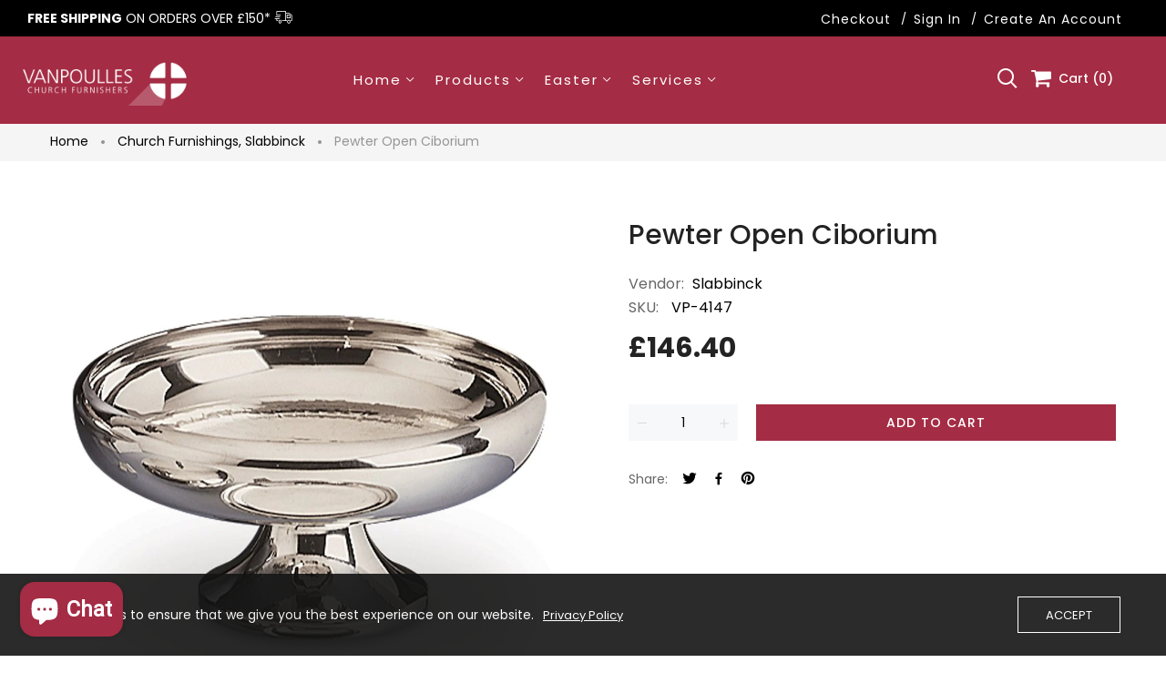

--- FILE ---
content_type: text/html; charset=utf-8
request_url: https://vanpoulles.co.uk/products/pewter-open-ciborium
body_size: 35279
content:
<!doctype html>
<html >
  <!--[if lt IE 7]><html class="no-js lt-ie9 lt-ie8 lt-ie7" lang="en"> <![endif]-->
  <!--[if IE 7]><html class="no-js lt-ie9 lt-ie8" lang="en"> <![endif]-->
  <!--[if IE 8]><html class="no-js lt-ie9" lang="en"> <![endif]-->
  <!--[if IE 9 ]><html class="ie9 no-js"> <![endif]-->
  <!--[if (gt IE 9)|!(IE)]><!--> <html class="no-js"> <!--<![endif]-->
  
  <script type="text/javascript">
    (function(c,l,a,r,i,t,y){
        c[a]=c[a]||function(){(c[a].q=c[a].q||[]).push(arguments)};
        t=l.createElement(r);t.async=1;t.src="https://www.clarity.ms/tag/"+i;
        y=l.getElementsByTagName(r)[0];y.parentNode.insertBefore(t,y);
    })(window, document, "clarity", "script", "bunbosx46o");
</script>
  
  <head>
<!--LOOMI SDK-->
<!--DO NOT EDIT-->
<link rel="preconnect"  href="https://live.visually-io.com/" crossorigin data-em-disable>
<link rel="dns-prefetch" href="https://live.visually-io.com/" data-em-disable>
<script>
    (()=> {
        const env = 2;
        var store = "vanpoulles.myshopify.com";
        var alias = store.replace(".myshopify.com", "").replaceAll("-", "_").toUpperCase();
        var jitsuKey =  "js.34501853229";
        window.loomi_ctx = {...(window.loomi_ctx || {}),storeAlias:alias,jitsuKey,env};
        
        
    
	
	var product = {};
	var variants = [];
	
	variants.push({id:34814778736685,policy:"continue",price:14640,iq:0});
	
	product.variants = variants;
	product.oos = !true;
	product.price = 14640 ;
	window.loomi_ctx.current_product=product;
	window.loomi_ctx.productId=5185019215917;
	window.loomi_ctx.variantId = 34814778736685;
	
    })()
</script>
<link href="https://live.visually-io.com/cf/VANPOULLES.js?k=js.34501853229&e=2&s=VANPOULLES" rel="preload" as="script" data-em-disable>
<link href="https://live.visually-io.com/cf/VANPOULLES.js?k=js.34501853229&e=2&s=VANPOULLES" rel="preload" as="script" data-em-disable>
<link href="https://assets.visually.io/widgets/vsly-preact.min.js" rel="preload" as="script" data-em-disable>
<script data-vsly="preact2" type="text/javascript" src="https://assets.visually.io/widgets/vsly-preact.min.js" data-em-disable></script>
<script type="text/javascript" src="https://live.visually-io.com/cf/VANPOULLES.js" data-em-disable></script>
<script type="text/javascript" src="https://live.visually-io.com/v/visually.js" data-em-disable></script>
<script defer type="text/javascript" src="https://live.visually-io.com/v/visually-a.js" data-em-disable></script>
<!--LOOMI SDK-->


    <!-- Basic page needs ================================================== -->
    <meta charset="utf-8">

    <!-- Title and description ================================================== -->
    <title>
      Pewter Open Ciborium &ndash; Vanpoulles
    </title>

    
    <meta name="description" content="Pewter open ciborium on stand.6.1/8&quot; diameter. Capacity 250/150 wafers. Made to order. Delivery approximately 4-5 weeks. Non-returnable.">
    

    <meta name="robots" content="index, follow">


    <!-- Helpers ================================================== -->
    <link rel="canonical" href="https://vanpoulles.co.uk/products/pewter-open-ciborium">
    <meta name="viewport" content="width=device-width,initial-scale=1">
    
<meta property="og:type" content="product">
<meta property="og:title" content="Pewter Open Ciborium">
<meta property="og:url" content="https://vanpoulles.co.uk/products/pewter-open-ciborium">

<meta property="og:image" content="http://vanpoulles.co.uk/cdn/shop/products/pewter-open-ciborium-403186_grande.jpg?v=1674143580">
<meta property="og:image:secure_url" content="https://vanpoulles.co.uk/cdn/shop/products/pewter-open-ciborium-403186_grande.jpg?v=1674143580">

<meta property="og:price:amount" content="146.40">
<meta property="og:price:currency" content="GBP">



<meta property="og:description" content="Pewter open ciborium on stand.6.1/8&quot; diameter. Capacity 250/150 wafers. Made to order. Delivery approximately 4-5 weeks. Non-returnable.">


<meta property="og:site_name" content="Vanpoulles">



<meta name="twitter:card" content="summary">




<meta name="twitter:title" content="Pewter Open Ciborium">
<meta name="twitter:description" content="Pewter open ciborium on stand.6.1/8&quot; diameter. Capacity 250/150 wafers.
 Made to order. Delivery approximately 4-5 weeks. Non-returnable.">
<meta name="twitter:image" content="https://vanpoulles.co.uk/cdn/shop/products/pewter-open-ciborium-403186_large.jpg?v=1674143580">
<meta name="twitter:image:width" content="480">
<meta name="twitter:image:height" content="480">

    <!-- Favicon -->
    
    <link rel="shortcut icon" href="//vanpoulles.co.uk/cdn/shop/files/44618627_522031521602648_4592494519705927680_n_32x32.png?v=1614811146" type="image/png">
    
    

<link href='https://fonts.googleapis.com/css?family=Poppins:300,400,500,600,700|Ubuntu+Mono:400,700&display=swap' rel='stylesheet' type='text/css'>




    <script src="//vanpoulles.co.uk/cdn/shop/t/3/assets/lazysizes.js?v=68441465964607740661583214692" type="text/javascript"></script>
    <!-- Styles -->
    
    <link rel="stylesheet" href="https://maxcdn.bootstrapcdn.com/bootstrap/4.0.0/css/bootstrap.min.css" integrity="sha384-Gn5384xqQ1aoWXA+058RXPxPg6fy4IWvTNh0E263XmFcJlSAwiGgFAW/dAiS6JXm" crossorigin="anonymous">
    <script src="https://code.jquery.com/jquery-3.2.1.slim.min.js" integrity="sha384-KJ3o2DKtIkvYIK3UENzmM7KCkRr/rE9/Qpg6aAZGJwFDMVNA/GpGFF93hXpG5KkN" crossorigin="anonymous"></script>
    <script src="https://cdnjs.cloudflare.com/ajax/libs/popper.js/1.12.9/umd/popper.min.js" integrity="sha384-ApNbgh9B+Y1QKtv3Rn7W3mgPxhU9K/ScQsAP7hUibX39j7fakFPskvXusvfa0b4Q" crossorigin="anonymous"></script>
    <script src="https://maxcdn.bootstrapcdn.com/bootstrap/4.0.0/js/bootstrap.min.js" integrity="sha384-JZR6Spejh4U02d8jOt6vLEHfe/JQGiRRSQQxSfFWpi1MquVdAyjUar5+76PVCmYl" crossorigin="anonymous"></script>
    
    
    <link href="//vanpoulles.co.uk/cdn/shop/t/3/assets/fullpage.css?v=40826640291730961921692350290" rel="stylesheet" type="text/css" media="all" />
    
    <!-- Theme base and media queries -->
    <link href="//vanpoulles.co.uk/cdn/shop/t/3/assets/theme_exention.css?v=144339618654188956911583214820" rel="stylesheet" type="text/css" media="all" />
    <link href="//vanpoulles.co.uk/cdn/shop/t/3/assets/styles.css?v=180455588228343911331714468292" rel="stylesheet" type="text/css" media="all" />
    <link href="//vanpoulles.co.uk/cdn/shop/t/3/assets/owl.theme.css?v=5711527377933585571583214667" rel="stylesheet" type="text/css" media="all" />
    <link href="//vanpoulles.co.uk/cdn/shop/t/3/assets/theme_core.scss.css?v=8319427105376441701714405351" rel="stylesheet" type="text/css" media="all" />
    <link href="//vanpoulles.co.uk/cdn/shop/t/3/assets/responsive.css?v=178426695319585687001583214887" rel="stylesheet" type="text/css" media="all" />
    
    <link href="//vanpoulles.co.uk/cdn/shop/t/3/assets/bannereditor.css?v=72440271248621760261583214789" rel="stylesheet" type="text/css" media="all" />
    
    <link href="//vanpoulles.co.uk/cdn/shop/t/3/assets/theme-custom-style.css?v=44097686665574406761714468735" rel="stylesheet" type="text/css" media="all" />
    <!-- Scripts -->
    
<script src="//vanpoulles.co.uk/cdn/shop/t/3/assets/application.js?v=17543541479086874531683553519" type="text/javascript"></script>





<script>
  window.mc_submit = "subscribe";
  window.mc_subscribing ="Your email address";
  window.ajax_cart = false;
  
  window.calculte_free_shipping_number = 150;
  

  window.product_visitors_max = 25;
  window.product_visitors_min = 10;
  window.product_visitors_interval_min = 2;
  window.product_visitors_interval_max = 6;
  window.product_visitors_stroke = 4;

  window.product_text_countdown_reset_time = 2;
  window.product_text_countdown_delivery_time = 3;


  window.flash_sold_min_qty = 5;
  window.flash_sold_max_qty = 25;
  window.flash_sold_min_time = 3;
  window.flash_sold_max_time = 8;

  window.percent_min_value = 4;
  window.percent_max_value = 1;
  window.instock_min_value = 2;
  window.instock_max_value = 100;

  window.money_format = "£{{amount}} GBP";
  window.shop_currency = "GBP";
  window.show_multiple_currencies = false;
  window.loading_url = "//vanpoulles.co.uk/cdn/shop/t/3/assets/loading.gif?v=114449802701695112611583214728"; 
  window.use_color_swatch = false;
  window.product_image_resize = true;
  window.enable_sidebar_multiple_choice = false;
  
  
  
  window.swatch_style3 = true;
  
  window.file_url = "//vanpoulles.co.uk/cdn/shop/files/?3416";
  window.asset_url = "";
  
  window.images_size = {
    is_crop: false,
    ratio_width : 1,ratio_height : 1.35,};
  
</script>

<script>
  jQuery(window).scroll(function() {
    if (jQuery(window).width() < 1025) {
      var scroll = jQuery(window).scrollTop();
      if (scroll > 10) {
        jQuery("#header-mobile").addClass("is-ticky");
      }else{
        jQuery("#header-mobile").removeClass("is-ticky");
      }
    }
  });
</script>
    <script src="//vanpoulles.co.uk/cdn/shop/t/3/assets/skrollr.js?v=100553995459156424841583214782" type="text/javascript"></script>
    <script src="//vanpoulles.co.uk/cdn/shop/t/3/assets/tricky3.infinite-scroll.v2.min.js?v=77165359544091882501583214724" type="text/javascript"></script>
    <!-- 360 Product -->
    <script src="//vanpoulles.co.uk/cdn/shop/t/3/assets/threesixty.min.js?v=113084865051946138041583214773" type="text/javascript"></script>
    <!-- Header hook for plugins ================================================== --><script>window.performance && window.performance.mark && window.performance.mark('shopify.content_for_header.start');</script><meta name="google-site-verification" content="3aYqO1l5lG-MonwLiBsm3db412O83vimmpi-c5x8N8M">
<meta id="shopify-digital-wallet" name="shopify-digital-wallet" content="/34501853229/digital_wallets/dialog">
<meta name="shopify-checkout-api-token" content="a500c1a80a1244c4ac5f30777bbaa3a6">
<meta id="in-context-paypal-metadata" data-shop-id="34501853229" data-venmo-supported="false" data-environment="production" data-locale="en_US" data-paypal-v4="true" data-currency="GBP">
<link rel="alternate" type="application/json+oembed" href="https://vanpoulles.co.uk/products/pewter-open-ciborium.oembed">
<script async="async" src="/checkouts/internal/preloads.js?locale=en-GB"></script>
<link rel="preconnect" href="https://shop.app" crossorigin="anonymous">
<script async="async" src="https://shop.app/checkouts/internal/preloads.js?locale=en-GB&shop_id=34501853229" crossorigin="anonymous"></script>
<script id="apple-pay-shop-capabilities" type="application/json">{"shopId":34501853229,"countryCode":"GB","currencyCode":"GBP","merchantCapabilities":["supports3DS"],"merchantId":"gid:\/\/shopify\/Shop\/34501853229","merchantName":"Vanpoulles","requiredBillingContactFields":["postalAddress","email","phone"],"requiredShippingContactFields":["postalAddress","email","phone"],"shippingType":"shipping","supportedNetworks":["visa","maestro","masterCard","amex","discover","elo"],"total":{"type":"pending","label":"Vanpoulles","amount":"1.00"},"shopifyPaymentsEnabled":true,"supportsSubscriptions":true}</script>
<script id="shopify-features" type="application/json">{"accessToken":"a500c1a80a1244c4ac5f30777bbaa3a6","betas":["rich-media-storefront-analytics"],"domain":"vanpoulles.co.uk","predictiveSearch":true,"shopId":34501853229,"locale":"en"}</script>
<script>var Shopify = Shopify || {};
Shopify.shop = "vanpoulles.myshopify.com";
Shopify.locale = "en";
Shopify.currency = {"active":"GBP","rate":"1.0"};
Shopify.country = "GB";
Shopify.theme = {"name":"VANPOULLES [POA APP]","id":91074396205,"schema_name":null,"schema_version":null,"theme_store_id":null,"role":"main"};
Shopify.theme.handle = "null";
Shopify.theme.style = {"id":null,"handle":null};
Shopify.cdnHost = "vanpoulles.co.uk/cdn";
Shopify.routes = Shopify.routes || {};
Shopify.routes.root = "/";</script>
<script type="module">!function(o){(o.Shopify=o.Shopify||{}).modules=!0}(window);</script>
<script>!function(o){function n(){var o=[];function n(){o.push(Array.prototype.slice.apply(arguments))}return n.q=o,n}var t=o.Shopify=o.Shopify||{};t.loadFeatures=n(),t.autoloadFeatures=n()}(window);</script>
<script>
  window.ShopifyPay = window.ShopifyPay || {};
  window.ShopifyPay.apiHost = "shop.app\/pay";
  window.ShopifyPay.redirectState = null;
</script>
<script id="shop-js-analytics" type="application/json">{"pageType":"product"}</script>
<script defer="defer" async type="module" src="//vanpoulles.co.uk/cdn/shopifycloud/shop-js/modules/v2/client.init-shop-cart-sync_C5BV16lS.en.esm.js"></script>
<script defer="defer" async type="module" src="//vanpoulles.co.uk/cdn/shopifycloud/shop-js/modules/v2/chunk.common_CygWptCX.esm.js"></script>
<script type="module">
  await import("//vanpoulles.co.uk/cdn/shopifycloud/shop-js/modules/v2/client.init-shop-cart-sync_C5BV16lS.en.esm.js");
await import("//vanpoulles.co.uk/cdn/shopifycloud/shop-js/modules/v2/chunk.common_CygWptCX.esm.js");

  window.Shopify.SignInWithShop?.initShopCartSync?.({"fedCMEnabled":true,"windoidEnabled":true});

</script>
<script>
  window.Shopify = window.Shopify || {};
  if (!window.Shopify.featureAssets) window.Shopify.featureAssets = {};
  window.Shopify.featureAssets['shop-js'] = {"shop-cart-sync":["modules/v2/client.shop-cart-sync_ZFArdW7E.en.esm.js","modules/v2/chunk.common_CygWptCX.esm.js"],"init-fed-cm":["modules/v2/client.init-fed-cm_CmiC4vf6.en.esm.js","modules/v2/chunk.common_CygWptCX.esm.js"],"shop-button":["modules/v2/client.shop-button_tlx5R9nI.en.esm.js","modules/v2/chunk.common_CygWptCX.esm.js"],"shop-cash-offers":["modules/v2/client.shop-cash-offers_DOA2yAJr.en.esm.js","modules/v2/chunk.common_CygWptCX.esm.js","modules/v2/chunk.modal_D71HUcav.esm.js"],"init-windoid":["modules/v2/client.init-windoid_sURxWdc1.en.esm.js","modules/v2/chunk.common_CygWptCX.esm.js"],"shop-toast-manager":["modules/v2/client.shop-toast-manager_ClPi3nE9.en.esm.js","modules/v2/chunk.common_CygWptCX.esm.js"],"init-shop-email-lookup-coordinator":["modules/v2/client.init-shop-email-lookup-coordinator_B8hsDcYM.en.esm.js","modules/v2/chunk.common_CygWptCX.esm.js"],"init-shop-cart-sync":["modules/v2/client.init-shop-cart-sync_C5BV16lS.en.esm.js","modules/v2/chunk.common_CygWptCX.esm.js"],"avatar":["modules/v2/client.avatar_BTnouDA3.en.esm.js"],"pay-button":["modules/v2/client.pay-button_FdsNuTd3.en.esm.js","modules/v2/chunk.common_CygWptCX.esm.js"],"init-customer-accounts":["modules/v2/client.init-customer-accounts_DxDtT_ad.en.esm.js","modules/v2/client.shop-login-button_C5VAVYt1.en.esm.js","modules/v2/chunk.common_CygWptCX.esm.js","modules/v2/chunk.modal_D71HUcav.esm.js"],"init-shop-for-new-customer-accounts":["modules/v2/client.init-shop-for-new-customer-accounts_ChsxoAhi.en.esm.js","modules/v2/client.shop-login-button_C5VAVYt1.en.esm.js","modules/v2/chunk.common_CygWptCX.esm.js","modules/v2/chunk.modal_D71HUcav.esm.js"],"shop-login-button":["modules/v2/client.shop-login-button_C5VAVYt1.en.esm.js","modules/v2/chunk.common_CygWptCX.esm.js","modules/v2/chunk.modal_D71HUcav.esm.js"],"init-customer-accounts-sign-up":["modules/v2/client.init-customer-accounts-sign-up_CPSyQ0Tj.en.esm.js","modules/v2/client.shop-login-button_C5VAVYt1.en.esm.js","modules/v2/chunk.common_CygWptCX.esm.js","modules/v2/chunk.modal_D71HUcav.esm.js"],"shop-follow-button":["modules/v2/client.shop-follow-button_Cva4Ekp9.en.esm.js","modules/v2/chunk.common_CygWptCX.esm.js","modules/v2/chunk.modal_D71HUcav.esm.js"],"checkout-modal":["modules/v2/client.checkout-modal_BPM8l0SH.en.esm.js","modules/v2/chunk.common_CygWptCX.esm.js","modules/v2/chunk.modal_D71HUcav.esm.js"],"lead-capture":["modules/v2/client.lead-capture_Bi8yE_yS.en.esm.js","modules/v2/chunk.common_CygWptCX.esm.js","modules/v2/chunk.modal_D71HUcav.esm.js"],"shop-login":["modules/v2/client.shop-login_D6lNrXab.en.esm.js","modules/v2/chunk.common_CygWptCX.esm.js","modules/v2/chunk.modal_D71HUcav.esm.js"],"payment-terms":["modules/v2/client.payment-terms_CZxnsJam.en.esm.js","modules/v2/chunk.common_CygWptCX.esm.js","modules/v2/chunk.modal_D71HUcav.esm.js"]};
</script>
<script>(function() {
  var isLoaded = false;
  function asyncLoad() {
    if (isLoaded) return;
    isLoaded = true;
    var urls = ["https:\/\/cdn.logbase.io\/lb-upsell-wrapper.js?shop=vanpoulles.myshopify.com"];
    for (var i = 0; i < urls.length; i++) {
      var s = document.createElement('script');
      s.type = 'text/javascript';
      s.async = true;
      s.src = urls[i];
      var x = document.getElementsByTagName('script')[0];
      x.parentNode.insertBefore(s, x);
    }
  };
  if(window.attachEvent) {
    window.attachEvent('onload', asyncLoad);
  } else {
    window.addEventListener('load', asyncLoad, false);
  }
})();</script>
<script id="__st">var __st={"a":34501853229,"offset":0,"reqid":"4d29c68f-4de7-4bb1-8009-e6369098e68d-1768827355","pageurl":"vanpoulles.co.uk\/products\/pewter-open-ciborium","u":"9502fe4f2021","p":"product","rtyp":"product","rid":5185019215917};</script>
<script>window.ShopifyPaypalV4VisibilityTracking = true;</script>
<script id="captcha-bootstrap">!function(){'use strict';const t='contact',e='account',n='new_comment',o=[[t,t],['blogs',n],['comments',n],[t,'customer']],c=[[e,'customer_login'],[e,'guest_login'],[e,'recover_customer_password'],[e,'create_customer']],r=t=>t.map((([t,e])=>`form[action*='/${t}']:not([data-nocaptcha='true']) input[name='form_type'][value='${e}']`)).join(','),a=t=>()=>t?[...document.querySelectorAll(t)].map((t=>t.form)):[];function s(){const t=[...o],e=r(t);return a(e)}const i='password',u='form_key',d=['recaptcha-v3-token','g-recaptcha-response','h-captcha-response',i],f=()=>{try{return window.sessionStorage}catch{return}},m='__shopify_v',_=t=>t.elements[u];function p(t,e,n=!1){try{const o=window.sessionStorage,c=JSON.parse(o.getItem(e)),{data:r}=function(t){const{data:e,action:n}=t;return t[m]||n?{data:e,action:n}:{data:t,action:n}}(c);for(const[e,n]of Object.entries(r))t.elements[e]&&(t.elements[e].value=n);n&&o.removeItem(e)}catch(o){console.error('form repopulation failed',{error:o})}}const l='form_type',E='cptcha';function T(t){t.dataset[E]=!0}const w=window,h=w.document,L='Shopify',v='ce_forms',y='captcha';let A=!1;((t,e)=>{const n=(g='f06e6c50-85a8-45c8-87d0-21a2b65856fe',I='https://cdn.shopify.com/shopifycloud/storefront-forms-hcaptcha/ce_storefront_forms_captcha_hcaptcha.v1.5.2.iife.js',D={infoText:'Protected by hCaptcha',privacyText:'Privacy',termsText:'Terms'},(t,e,n)=>{const o=w[L][v],c=o.bindForm;if(c)return c(t,g,e,D).then(n);var r;o.q.push([[t,g,e,D],n]),r=I,A||(h.body.append(Object.assign(h.createElement('script'),{id:'captcha-provider',async:!0,src:r})),A=!0)});var g,I,D;w[L]=w[L]||{},w[L][v]=w[L][v]||{},w[L][v].q=[],w[L][y]=w[L][y]||{},w[L][y].protect=function(t,e){n(t,void 0,e),T(t)},Object.freeze(w[L][y]),function(t,e,n,w,h,L){const[v,y,A,g]=function(t,e,n){const i=e?o:[],u=t?c:[],d=[...i,...u],f=r(d),m=r(i),_=r(d.filter((([t,e])=>n.includes(e))));return[a(f),a(m),a(_),s()]}(w,h,L),I=t=>{const e=t.target;return e instanceof HTMLFormElement?e:e&&e.form},D=t=>v().includes(t);t.addEventListener('submit',(t=>{const e=I(t);if(!e)return;const n=D(e)&&!e.dataset.hcaptchaBound&&!e.dataset.recaptchaBound,o=_(e),c=g().includes(e)&&(!o||!o.value);(n||c)&&t.preventDefault(),c&&!n&&(function(t){try{if(!f())return;!function(t){const e=f();if(!e)return;const n=_(t);if(!n)return;const o=n.value;o&&e.removeItem(o)}(t);const e=Array.from(Array(32),(()=>Math.random().toString(36)[2])).join('');!function(t,e){_(t)||t.append(Object.assign(document.createElement('input'),{type:'hidden',name:u})),t.elements[u].value=e}(t,e),function(t,e){const n=f();if(!n)return;const o=[...t.querySelectorAll(`input[type='${i}']`)].map((({name:t})=>t)),c=[...d,...o],r={};for(const[a,s]of new FormData(t).entries())c.includes(a)||(r[a]=s);n.setItem(e,JSON.stringify({[m]:1,action:t.action,data:r}))}(t,e)}catch(e){console.error('failed to persist form',e)}}(e),e.submit())}));const S=(t,e)=>{t&&!t.dataset[E]&&(n(t,e.some((e=>e===t))),T(t))};for(const o of['focusin','change'])t.addEventListener(o,(t=>{const e=I(t);D(e)&&S(e,y())}));const B=e.get('form_key'),M=e.get(l),P=B&&M;t.addEventListener('DOMContentLoaded',(()=>{const t=y();if(P)for(const e of t)e.elements[l].value===M&&p(e,B);[...new Set([...A(),...v().filter((t=>'true'===t.dataset.shopifyCaptcha))])].forEach((e=>S(e,t)))}))}(h,new URLSearchParams(w.location.search),n,t,e,['guest_login'])})(!0,!0)}();</script>
<script integrity="sha256-4kQ18oKyAcykRKYeNunJcIwy7WH5gtpwJnB7kiuLZ1E=" data-source-attribution="shopify.loadfeatures" defer="defer" src="//vanpoulles.co.uk/cdn/shopifycloud/storefront/assets/storefront/load_feature-a0a9edcb.js" crossorigin="anonymous"></script>
<script crossorigin="anonymous" defer="defer" src="//vanpoulles.co.uk/cdn/shopifycloud/storefront/assets/shopify_pay/storefront-65b4c6d7.js?v=20250812"></script>
<script data-source-attribution="shopify.dynamic_checkout.dynamic.init">var Shopify=Shopify||{};Shopify.PaymentButton=Shopify.PaymentButton||{isStorefrontPortableWallets:!0,init:function(){window.Shopify.PaymentButton.init=function(){};var t=document.createElement("script");t.src="https://vanpoulles.co.uk/cdn/shopifycloud/portable-wallets/latest/portable-wallets.en.js",t.type="module",document.head.appendChild(t)}};
</script>
<script data-source-attribution="shopify.dynamic_checkout.buyer_consent">
  function portableWalletsHideBuyerConsent(e){var t=document.getElementById("shopify-buyer-consent"),n=document.getElementById("shopify-subscription-policy-button");t&&n&&(t.classList.add("hidden"),t.setAttribute("aria-hidden","true"),n.removeEventListener("click",e))}function portableWalletsShowBuyerConsent(e){var t=document.getElementById("shopify-buyer-consent"),n=document.getElementById("shopify-subscription-policy-button");t&&n&&(t.classList.remove("hidden"),t.removeAttribute("aria-hidden"),n.addEventListener("click",e))}window.Shopify?.PaymentButton&&(window.Shopify.PaymentButton.hideBuyerConsent=portableWalletsHideBuyerConsent,window.Shopify.PaymentButton.showBuyerConsent=portableWalletsShowBuyerConsent);
</script>
<script data-source-attribution="shopify.dynamic_checkout.cart.bootstrap">document.addEventListener("DOMContentLoaded",(function(){function t(){return document.querySelector("shopify-accelerated-checkout-cart, shopify-accelerated-checkout")}if(t())Shopify.PaymentButton.init();else{new MutationObserver((function(e,n){t()&&(Shopify.PaymentButton.init(),n.disconnect())})).observe(document.body,{childList:!0,subtree:!0})}}));
</script>
<script id='scb4127' type='text/javascript' async='' src='https://vanpoulles.co.uk/cdn/shopifycloud/privacy-banner/storefront-banner.js'></script><link id="shopify-accelerated-checkout-styles" rel="stylesheet" media="screen" href="https://vanpoulles.co.uk/cdn/shopifycloud/portable-wallets/latest/accelerated-checkout-backwards-compat.css" crossorigin="anonymous">
<style id="shopify-accelerated-checkout-cart">
        #shopify-buyer-consent {
  margin-top: 1em;
  display: inline-block;
  width: 100%;
}

#shopify-buyer-consent.hidden {
  display: none;
}

#shopify-subscription-policy-button {
  background: none;
  border: none;
  padding: 0;
  text-decoration: underline;
  font-size: inherit;
  cursor: pointer;
}

#shopify-subscription-policy-button::before {
  box-shadow: none;
}

      </style>

<script>window.performance && window.performance.mark && window.performance.mark('shopify.content_for_header.end');</script><!--[if lt IE 9]>
<script src="//html5shiv.googlecode.com/svn/trunk/html5.js" type="text/javascript"></script>
<![endif]-->

    
    

    <!-- "snippets/weglot_hreftags.liquid" was not rendered, the associated app was uninstalled -->
    <!-- "snippets/weglot_switcher.liquid" was not rendered, the associated app was uninstalled -->
    <meta name="google-site-verification" content="xcm8DvzfCIldUbHcaDIGSqrr_3ZvFEvn6K6mlKl1MUc" />
    <script> (function(ss,ex){ window.ldfdr=window.ldfdr||function(){(ldfdr._q=ldfdr._q||[]).push([].slice.call(arguments));}; (function(d,s){ fs=d.getElementsByTagName(s)[0]; function ce(src){ var cs=d.createElement(s); cs.src=src; cs.async=1; fs.parentNode.insertBefore(cs,fs); }; ce('https://sc.lfeeder.com/lftracker_v1_'+ss+(ex?'_'+ex:'')+'.js'); })(document,'script'); })('Xbp1oaEOxOv7EdVj'); </script>
  
    <!-- Google tag (gtag.js) -->
<script async src="https://www.googletagmanager.com/gtag/js?id=UA-6389588-38"></script>
<script>
  window.dataLayer = window.dataLayer || [];
  function gtag(){dataLayer.push(arguments);}
  gtag('js', new Date());

  gtag('config', 'UA-6389588-38');
</script>

  <!-- Google tag (gtag.js) -->
<script async src="https://www.googletagmanager.com/gtag/js?id=G-7Y3LG87RNJ"></script>
<script>
  window.dataLayer = window.dataLayer || [];
  function gtag(){dataLayer.push(arguments);}
  gtag('js', new Date());

  gtag('config', 'G-7Y3LG87RNJ');
</script>

 

					
<!-- BEGIN app block: shopify://apps/tinyseo/blocks/product-json-ld-embed/0605268f-f7c4-4e95-b560-e43df7d59ae4 --><script type="application/ld+json" id="tinyimg-product-json-ld">{
  "@context": "https://schema.org/",
  "@type": "Product",
  "@id": "https://vanpoulles.co.uk/products/pewter-open-ciborium",

  "category": "",
  
"offers" : [
  {
  "@type" : "Offer" ,
  "mpn": 34814778736685,

  "sku": "VP-4147",
  
  "priceCurrency" : "GBP" ,
  "price": "146.4",
  "priceValidUntil": "2026-04-19",
  
  
  "availability" : "http://schema.org/InStock",
  
  "itemCondition": "http://schema.org/NewCondition",
  

  "url" : "https://vanpoulles.co.uk/products/pewter-open-ciborium?variant=34814778736685",
  

  
  
  
  
  "seller" : {
  "@type" : "Organization",
  "name" : "Vanpoulles"
  }
  }
  ],
  "name": "Pewter Open Ciborium","image": "https://vanpoulles.co.uk/cdn/shop/products/pewter-open-ciborium-403186.jpg?v=1674143580",








  
  
  
  




  
  
  
  
  
  


  
  
  
  
"description": "Pewter open ciborium on stand.6.1\/8\u0026quot; diameter. Capacity 250\/150 wafers.  Made to order. Delivery approximately 4-5 weeks. Non-returnable.",
  "manufacturer": "Slabbinck",
  "material": "",
  "url": "https://vanpoulles.co.uk/products/pewter-open-ciborium",
    
  "additionalProperty":
  [
  
    
    
    ],
    
    "brand": {
      "@type": "Brand",
      "name": "Slabbinck"
    }
 }
</script>
<!-- END app block --><!-- BEGIN app block: shopify://apps/sitemap-noindex-pro-seo/blocks/app-embed/4d815e2c-5af0-46ba-8301-d0f9cf660031 -->
<!-- END app block --><!-- BEGIN app block: shopify://apps/visually-a-b-testing-cro/blocks/visually/d08aba15-0b89-475b-9f75-9c4c0ca8c3c4 --><script data-vsly="preact">
    const hasPreact = !!Array.from(document.getElementsByTagName('script')).find(x => !!['vsly-preact.min.js'].find(s => x?.src?.includes(s)) || x.getAttribute('data-vsly') === 'preact2')
    if (!hasPreact) {
        var script = document.createElement('script');
        script.src = 'https://live.visually-io.com/widgets/vsly-preact.min.js';
        document.head.appendChild(script);
    }
</script>
<script type="module">
  const env = 2
  var store = "vanpoulles.myshopify.com";
  var alias = store.replace(".myshopify.com", "").replaceAll("-", "_").toUpperCase();
  if(!window.vsly_init){
    window.vsly_init = true
    window.vsly_app_embed = true
    import("https://live.visually-io.com/v/visually.esm.js").then(({sdk})=>{
      sdk.initialize(env, alias);
    })
    var jitsuKey =  "js.34501853229";
    window.loomi_ctx = {...(window.loomi_ctx || {}),storeAlias:alias,jitsuKey,env};
    
    
    var product = {};
    var variants = [];
    
    variants.push({id:34814778736685,policy:"continue",price:14640,iq:0});
    
    product.variants = variants;
    product.oos = !true;
    product.price = 14640 ;
    window.loomi_ctx.current_product=product;
    window.loomi_ctx.productId=5185019215917;
    window.loomi_ctx.variantId = 34814778736685;
    
  }
</script>
<script defer type="module">
  const env = 2
  var store = "vanpoulles.myshopify.com";
  var alias = store.replace(".myshopify.com", "").replaceAll("-", "_").toUpperCase();
  var jitsuKey =  "js.34501853229";
  if(!window.vsly_analytics_init) {
    window.vsly_analytics_init = true
    import("https://live.visually-io.com/v/visually-a.esm.js").then(({sdk})=> {
      sdk.initialize(jitsuKey, alias, env);
    })
  }</script>

<!-- END app block --><script src="https://cdn.shopify.com/extensions/019b7cd0-6587-73c3-9937-bcc2249fa2c4/lb-upsell-227/assets/lb-selleasy.js" type="text/javascript" defer="defer"></script>
<script src="https://cdn.shopify.com/extensions/7bc9bb47-adfa-4267-963e-cadee5096caf/inbox-1252/assets/inbox-chat-loader.js" type="text/javascript" defer="defer"></script>
<link href="https://monorail-edge.shopifysvc.com" rel="dns-prefetch">
<script>(function(){if ("sendBeacon" in navigator && "performance" in window) {try {var session_token_from_headers = performance.getEntriesByType('navigation')[0].serverTiming.find(x => x.name == '_s').description;} catch {var session_token_from_headers = undefined;}var session_cookie_matches = document.cookie.match(/_shopify_s=([^;]*)/);var session_token_from_cookie = session_cookie_matches && session_cookie_matches.length === 2 ? session_cookie_matches[1] : "";var session_token = session_token_from_headers || session_token_from_cookie || "";function handle_abandonment_event(e) {var entries = performance.getEntries().filter(function(entry) {return /monorail-edge.shopifysvc.com/.test(entry.name);});if (!window.abandonment_tracked && entries.length === 0) {window.abandonment_tracked = true;var currentMs = Date.now();var navigation_start = performance.timing.navigationStart;var payload = {shop_id: 34501853229,url: window.location.href,navigation_start,duration: currentMs - navigation_start,session_token,page_type: "product"};window.navigator.sendBeacon("https://monorail-edge.shopifysvc.com/v1/produce", JSON.stringify({schema_id: "online_store_buyer_site_abandonment/1.1",payload: payload,metadata: {event_created_at_ms: currentMs,event_sent_at_ms: currentMs}}));}}window.addEventListener('pagehide', handle_abandonment_event);}}());</script>
<script id="web-pixels-manager-setup">(function e(e,d,r,n,o){if(void 0===o&&(o={}),!Boolean(null===(a=null===(i=window.Shopify)||void 0===i?void 0:i.analytics)||void 0===a?void 0:a.replayQueue)){var i,a;window.Shopify=window.Shopify||{};var t=window.Shopify;t.analytics=t.analytics||{};var s=t.analytics;s.replayQueue=[],s.publish=function(e,d,r){return s.replayQueue.push([e,d,r]),!0};try{self.performance.mark("wpm:start")}catch(e){}var l=function(){var e={modern:/Edge?\/(1{2}[4-9]|1[2-9]\d|[2-9]\d{2}|\d{4,})\.\d+(\.\d+|)|Firefox\/(1{2}[4-9]|1[2-9]\d|[2-9]\d{2}|\d{4,})\.\d+(\.\d+|)|Chrom(ium|e)\/(9{2}|\d{3,})\.\d+(\.\d+|)|(Maci|X1{2}).+ Version\/(15\.\d+|(1[6-9]|[2-9]\d|\d{3,})\.\d+)([,.]\d+|)( \(\w+\)|)( Mobile\/\w+|) Safari\/|Chrome.+OPR\/(9{2}|\d{3,})\.\d+\.\d+|(CPU[ +]OS|iPhone[ +]OS|CPU[ +]iPhone|CPU IPhone OS|CPU iPad OS)[ +]+(15[._]\d+|(1[6-9]|[2-9]\d|\d{3,})[._]\d+)([._]\d+|)|Android:?[ /-](13[3-9]|1[4-9]\d|[2-9]\d{2}|\d{4,})(\.\d+|)(\.\d+|)|Android.+Firefox\/(13[5-9]|1[4-9]\d|[2-9]\d{2}|\d{4,})\.\d+(\.\d+|)|Android.+Chrom(ium|e)\/(13[3-9]|1[4-9]\d|[2-9]\d{2}|\d{4,})\.\d+(\.\d+|)|SamsungBrowser\/([2-9]\d|\d{3,})\.\d+/,legacy:/Edge?\/(1[6-9]|[2-9]\d|\d{3,})\.\d+(\.\d+|)|Firefox\/(5[4-9]|[6-9]\d|\d{3,})\.\d+(\.\d+|)|Chrom(ium|e)\/(5[1-9]|[6-9]\d|\d{3,})\.\d+(\.\d+|)([\d.]+$|.*Safari\/(?![\d.]+ Edge\/[\d.]+$))|(Maci|X1{2}).+ Version\/(10\.\d+|(1[1-9]|[2-9]\d|\d{3,})\.\d+)([,.]\d+|)( \(\w+\)|)( Mobile\/\w+|) Safari\/|Chrome.+OPR\/(3[89]|[4-9]\d|\d{3,})\.\d+\.\d+|(CPU[ +]OS|iPhone[ +]OS|CPU[ +]iPhone|CPU IPhone OS|CPU iPad OS)[ +]+(10[._]\d+|(1[1-9]|[2-9]\d|\d{3,})[._]\d+)([._]\d+|)|Android:?[ /-](13[3-9]|1[4-9]\d|[2-9]\d{2}|\d{4,})(\.\d+|)(\.\d+|)|Mobile Safari.+OPR\/([89]\d|\d{3,})\.\d+\.\d+|Android.+Firefox\/(13[5-9]|1[4-9]\d|[2-9]\d{2}|\d{4,})\.\d+(\.\d+|)|Android.+Chrom(ium|e)\/(13[3-9]|1[4-9]\d|[2-9]\d{2}|\d{4,})\.\d+(\.\d+|)|Android.+(UC? ?Browser|UCWEB|U3)[ /]?(15\.([5-9]|\d{2,})|(1[6-9]|[2-9]\d|\d{3,})\.\d+)\.\d+|SamsungBrowser\/(5\.\d+|([6-9]|\d{2,})\.\d+)|Android.+MQ{2}Browser\/(14(\.(9|\d{2,})|)|(1[5-9]|[2-9]\d|\d{3,})(\.\d+|))(\.\d+|)|K[Aa][Ii]OS\/(3\.\d+|([4-9]|\d{2,})\.\d+)(\.\d+|)/},d=e.modern,r=e.legacy,n=navigator.userAgent;return n.match(d)?"modern":n.match(r)?"legacy":"unknown"}(),u="modern"===l?"modern":"legacy",c=(null!=n?n:{modern:"",legacy:""})[u],f=function(e){return[e.baseUrl,"/wpm","/b",e.hashVersion,"modern"===e.buildTarget?"m":"l",".js"].join("")}({baseUrl:d,hashVersion:r,buildTarget:u}),m=function(e){var d=e.version,r=e.bundleTarget,n=e.surface,o=e.pageUrl,i=e.monorailEndpoint;return{emit:function(e){var a=e.status,t=e.errorMsg,s=(new Date).getTime(),l=JSON.stringify({metadata:{event_sent_at_ms:s},events:[{schema_id:"web_pixels_manager_load/3.1",payload:{version:d,bundle_target:r,page_url:o,status:a,surface:n,error_msg:t},metadata:{event_created_at_ms:s}}]});if(!i)return console&&console.warn&&console.warn("[Web Pixels Manager] No Monorail endpoint provided, skipping logging."),!1;try{return self.navigator.sendBeacon.bind(self.navigator)(i,l)}catch(e){}var u=new XMLHttpRequest;try{return u.open("POST",i,!0),u.setRequestHeader("Content-Type","text/plain"),u.send(l),!0}catch(e){return console&&console.warn&&console.warn("[Web Pixels Manager] Got an unhandled error while logging to Monorail."),!1}}}}({version:r,bundleTarget:l,surface:e.surface,pageUrl:self.location.href,monorailEndpoint:e.monorailEndpoint});try{o.browserTarget=l,function(e){var d=e.src,r=e.async,n=void 0===r||r,o=e.onload,i=e.onerror,a=e.sri,t=e.scriptDataAttributes,s=void 0===t?{}:t,l=document.createElement("script"),u=document.querySelector("head"),c=document.querySelector("body");if(l.async=n,l.src=d,a&&(l.integrity=a,l.crossOrigin="anonymous"),s)for(var f in s)if(Object.prototype.hasOwnProperty.call(s,f))try{l.dataset[f]=s[f]}catch(e){}if(o&&l.addEventListener("load",o),i&&l.addEventListener("error",i),u)u.appendChild(l);else{if(!c)throw new Error("Did not find a head or body element to append the script");c.appendChild(l)}}({src:f,async:!0,onload:function(){if(!function(){var e,d;return Boolean(null===(d=null===(e=window.Shopify)||void 0===e?void 0:e.analytics)||void 0===d?void 0:d.initialized)}()){var d=window.webPixelsManager.init(e)||void 0;if(d){var r=window.Shopify.analytics;r.replayQueue.forEach((function(e){var r=e[0],n=e[1],o=e[2];d.publishCustomEvent(r,n,o)})),r.replayQueue=[],r.publish=d.publishCustomEvent,r.visitor=d.visitor,r.initialized=!0}}},onerror:function(){return m.emit({status:"failed",errorMsg:"".concat(f," has failed to load")})},sri:function(e){var d=/^sha384-[A-Za-z0-9+/=]+$/;return"string"==typeof e&&d.test(e)}(c)?c:"",scriptDataAttributes:o}),m.emit({status:"loading"})}catch(e){m.emit({status:"failed",errorMsg:(null==e?void 0:e.message)||"Unknown error"})}}})({shopId: 34501853229,storefrontBaseUrl: "https://vanpoulles.co.uk",extensionsBaseUrl: "https://extensions.shopifycdn.com/cdn/shopifycloud/web-pixels-manager",monorailEndpoint: "https://monorail-edge.shopifysvc.com/unstable/produce_batch",surface: "storefront-renderer",enabledBetaFlags: ["2dca8a86"],webPixelsConfigList: [{"id":"744915264","configuration":"{\"config\":\"{\\\"pixel_id\\\":\\\"G-7Y3LG87RNJ\\\",\\\"target_country\\\":\\\"GB\\\",\\\"gtag_events\\\":[{\\\"type\\\":\\\"begin_checkout\\\",\\\"action_label\\\":\\\"G-7Y3LG87RNJ\\\"},{\\\"type\\\":\\\"search\\\",\\\"action_label\\\":\\\"G-7Y3LG87RNJ\\\"},{\\\"type\\\":\\\"view_item\\\",\\\"action_label\\\":[\\\"G-7Y3LG87RNJ\\\",\\\"MC-LW1VJXN8TN\\\"]},{\\\"type\\\":\\\"purchase\\\",\\\"action_label\\\":[\\\"G-7Y3LG87RNJ\\\",\\\"MC-LW1VJXN8TN\\\"]},{\\\"type\\\":\\\"page_view\\\",\\\"action_label\\\":[\\\"G-7Y3LG87RNJ\\\",\\\"MC-LW1VJXN8TN\\\"]},{\\\"type\\\":\\\"add_payment_info\\\",\\\"action_label\\\":\\\"G-7Y3LG87RNJ\\\"},{\\\"type\\\":\\\"add_to_cart\\\",\\\"action_label\\\":\\\"G-7Y3LG87RNJ\\\"}],\\\"enable_monitoring_mode\\\":false}\"}","eventPayloadVersion":"v1","runtimeContext":"OPEN","scriptVersion":"b2a88bafab3e21179ed38636efcd8a93","type":"APP","apiClientId":1780363,"privacyPurposes":[],"dataSharingAdjustments":{"protectedCustomerApprovalScopes":["read_customer_address","read_customer_email","read_customer_name","read_customer_personal_data","read_customer_phone"]}},{"id":"276463936","configuration":"{\"accountID\":\"selleasy-metrics-track\"}","eventPayloadVersion":"v1","runtimeContext":"STRICT","scriptVersion":"5aac1f99a8ca74af74cea751ede503d2","type":"APP","apiClientId":5519923,"privacyPurposes":[],"dataSharingAdjustments":{"protectedCustomerApprovalScopes":["read_customer_email","read_customer_name","read_customer_personal_data"]}},{"id":"75235648","configuration":"{ \"alias\": \"VANPOULLES\", \"apiKey\": \"ux4ung2maf2gh5lxklpkp.fc64n2iubntb63ae5o2db\" }","eventPayloadVersion":"v1","runtimeContext":"STRICT","scriptVersion":"089c563d4539df58b1e71259ac47d388","type":"APP","apiClientId":6779637,"privacyPurposes":["ANALYTICS","MARKETING","SALE_OF_DATA"],"dataSharingAdjustments":{"protectedCustomerApprovalScopes":["read_customer_address","read_customer_personal_data"]}},{"id":"202539384","eventPayloadVersion":"v1","runtimeContext":"LAX","scriptVersion":"1","type":"CUSTOM","privacyPurposes":["ANALYTICS"],"name":"Google Analytics tag (migrated)"},{"id":"shopify-app-pixel","configuration":"{}","eventPayloadVersion":"v1","runtimeContext":"STRICT","scriptVersion":"0450","apiClientId":"shopify-pixel","type":"APP","privacyPurposes":["ANALYTICS","MARKETING"]},{"id":"shopify-custom-pixel","eventPayloadVersion":"v1","runtimeContext":"LAX","scriptVersion":"0450","apiClientId":"shopify-pixel","type":"CUSTOM","privacyPurposes":["ANALYTICS","MARKETING"]}],isMerchantRequest: false,initData: {"shop":{"name":"Vanpoulles","paymentSettings":{"currencyCode":"GBP"},"myshopifyDomain":"vanpoulles.myshopify.com","countryCode":"GB","storefrontUrl":"https:\/\/vanpoulles.co.uk"},"customer":null,"cart":null,"checkout":null,"productVariants":[{"price":{"amount":146.4,"currencyCode":"GBP"},"product":{"title":"Pewter Open Ciborium","vendor":"Slabbinck","id":"5185019215917","untranslatedTitle":"Pewter Open Ciborium","url":"\/products\/pewter-open-ciborium","type":""},"id":"34814778736685","image":{"src":"\/\/vanpoulles.co.uk\/cdn\/shop\/products\/pewter-open-ciborium-403186.jpg?v=1674143580"},"sku":"VP-4147","title":"Default Title","untranslatedTitle":"Default Title"}],"purchasingCompany":null},},"https://vanpoulles.co.uk/cdn","fcfee988w5aeb613cpc8e4bc33m6693e112",{"modern":"","legacy":""},{"shopId":"34501853229","storefrontBaseUrl":"https:\/\/vanpoulles.co.uk","extensionBaseUrl":"https:\/\/extensions.shopifycdn.com\/cdn\/shopifycloud\/web-pixels-manager","surface":"storefront-renderer","enabledBetaFlags":"[\"2dca8a86\"]","isMerchantRequest":"false","hashVersion":"fcfee988w5aeb613cpc8e4bc33m6693e112","publish":"custom","events":"[[\"page_viewed\",{}],[\"product_viewed\",{\"productVariant\":{\"price\":{\"amount\":146.4,\"currencyCode\":\"GBP\"},\"product\":{\"title\":\"Pewter Open Ciborium\",\"vendor\":\"Slabbinck\",\"id\":\"5185019215917\",\"untranslatedTitle\":\"Pewter Open Ciborium\",\"url\":\"\/products\/pewter-open-ciborium\",\"type\":\"\"},\"id\":\"34814778736685\",\"image\":{\"src\":\"\/\/vanpoulles.co.uk\/cdn\/shop\/products\/pewter-open-ciborium-403186.jpg?v=1674143580\"},\"sku\":\"VP-4147\",\"title\":\"Default Title\",\"untranslatedTitle\":\"Default Title\"}}]]"});</script><script>
  window.ShopifyAnalytics = window.ShopifyAnalytics || {};
  window.ShopifyAnalytics.meta = window.ShopifyAnalytics.meta || {};
  window.ShopifyAnalytics.meta.currency = 'GBP';
  var meta = {"product":{"id":5185019215917,"gid":"gid:\/\/shopify\/Product\/5185019215917","vendor":"Slabbinck","type":"","handle":"pewter-open-ciborium","variants":[{"id":34814778736685,"price":14640,"name":"Pewter Open Ciborium","public_title":null,"sku":"VP-4147"}],"remote":false},"page":{"pageType":"product","resourceType":"product","resourceId":5185019215917,"requestId":"4d29c68f-4de7-4bb1-8009-e6369098e68d-1768827355"}};
  for (var attr in meta) {
    window.ShopifyAnalytics.meta[attr] = meta[attr];
  }
</script>
<script class="analytics">
  (function () {
    var customDocumentWrite = function(content) {
      var jquery = null;

      if (window.jQuery) {
        jquery = window.jQuery;
      } else if (window.Checkout && window.Checkout.$) {
        jquery = window.Checkout.$;
      }

      if (jquery) {
        jquery('body').append(content);
      }
    };

    var hasLoggedConversion = function(token) {
      if (token) {
        return document.cookie.indexOf('loggedConversion=' + token) !== -1;
      }
      return false;
    }

    var setCookieIfConversion = function(token) {
      if (token) {
        var twoMonthsFromNow = new Date(Date.now());
        twoMonthsFromNow.setMonth(twoMonthsFromNow.getMonth() + 2);

        document.cookie = 'loggedConversion=' + token + '; expires=' + twoMonthsFromNow;
      }
    }

    var trekkie = window.ShopifyAnalytics.lib = window.trekkie = window.trekkie || [];
    if (trekkie.integrations) {
      return;
    }
    trekkie.methods = [
      'identify',
      'page',
      'ready',
      'track',
      'trackForm',
      'trackLink'
    ];
    trekkie.factory = function(method) {
      return function() {
        var args = Array.prototype.slice.call(arguments);
        args.unshift(method);
        trekkie.push(args);
        return trekkie;
      };
    };
    for (var i = 0; i < trekkie.methods.length; i++) {
      var key = trekkie.methods[i];
      trekkie[key] = trekkie.factory(key);
    }
    trekkie.load = function(config) {
      trekkie.config = config || {};
      trekkie.config.initialDocumentCookie = document.cookie;
      var first = document.getElementsByTagName('script')[0];
      var script = document.createElement('script');
      script.type = 'text/javascript';
      script.onerror = function(e) {
        var scriptFallback = document.createElement('script');
        scriptFallback.type = 'text/javascript';
        scriptFallback.onerror = function(error) {
                var Monorail = {
      produce: function produce(monorailDomain, schemaId, payload) {
        var currentMs = new Date().getTime();
        var event = {
          schema_id: schemaId,
          payload: payload,
          metadata: {
            event_created_at_ms: currentMs,
            event_sent_at_ms: currentMs
          }
        };
        return Monorail.sendRequest("https://" + monorailDomain + "/v1/produce", JSON.stringify(event));
      },
      sendRequest: function sendRequest(endpointUrl, payload) {
        // Try the sendBeacon API
        if (window && window.navigator && typeof window.navigator.sendBeacon === 'function' && typeof window.Blob === 'function' && !Monorail.isIos12()) {
          var blobData = new window.Blob([payload], {
            type: 'text/plain'
          });

          if (window.navigator.sendBeacon(endpointUrl, blobData)) {
            return true;
          } // sendBeacon was not successful

        } // XHR beacon

        var xhr = new XMLHttpRequest();

        try {
          xhr.open('POST', endpointUrl);
          xhr.setRequestHeader('Content-Type', 'text/plain');
          xhr.send(payload);
        } catch (e) {
          console.log(e);
        }

        return false;
      },
      isIos12: function isIos12() {
        return window.navigator.userAgent.lastIndexOf('iPhone; CPU iPhone OS 12_') !== -1 || window.navigator.userAgent.lastIndexOf('iPad; CPU OS 12_') !== -1;
      }
    };
    Monorail.produce('monorail-edge.shopifysvc.com',
      'trekkie_storefront_load_errors/1.1',
      {shop_id: 34501853229,
      theme_id: 91074396205,
      app_name: "storefront",
      context_url: window.location.href,
      source_url: "//vanpoulles.co.uk/cdn/s/trekkie.storefront.cd680fe47e6c39ca5d5df5f0a32d569bc48c0f27.min.js"});

        };
        scriptFallback.async = true;
        scriptFallback.src = '//vanpoulles.co.uk/cdn/s/trekkie.storefront.cd680fe47e6c39ca5d5df5f0a32d569bc48c0f27.min.js';
        first.parentNode.insertBefore(scriptFallback, first);
      };
      script.async = true;
      script.src = '//vanpoulles.co.uk/cdn/s/trekkie.storefront.cd680fe47e6c39ca5d5df5f0a32d569bc48c0f27.min.js';
      first.parentNode.insertBefore(script, first);
    };
    trekkie.load(
      {"Trekkie":{"appName":"storefront","development":false,"defaultAttributes":{"shopId":34501853229,"isMerchantRequest":null,"themeId":91074396205,"themeCityHash":"3773173613541292302","contentLanguage":"en","currency":"GBP","eventMetadataId":"8781b215-eb0c-44a2-af4a-ba2aa5527b68"},"isServerSideCookieWritingEnabled":true,"monorailRegion":"shop_domain","enabledBetaFlags":["65f19447"]},"Session Attribution":{},"S2S":{"facebookCapiEnabled":false,"source":"trekkie-storefront-renderer","apiClientId":580111}}
    );

    var loaded = false;
    trekkie.ready(function() {
      if (loaded) return;
      loaded = true;

      window.ShopifyAnalytics.lib = window.trekkie;

      var originalDocumentWrite = document.write;
      document.write = customDocumentWrite;
      try { window.ShopifyAnalytics.merchantGoogleAnalytics.call(this); } catch(error) {};
      document.write = originalDocumentWrite;

      window.ShopifyAnalytics.lib.page(null,{"pageType":"product","resourceType":"product","resourceId":5185019215917,"requestId":"4d29c68f-4de7-4bb1-8009-e6369098e68d-1768827355","shopifyEmitted":true});

      var match = window.location.pathname.match(/checkouts\/(.+)\/(thank_you|post_purchase)/)
      var token = match? match[1]: undefined;
      if (!hasLoggedConversion(token)) {
        setCookieIfConversion(token);
        window.ShopifyAnalytics.lib.track("Viewed Product",{"currency":"GBP","variantId":34814778736685,"productId":5185019215917,"productGid":"gid:\/\/shopify\/Product\/5185019215917","name":"Pewter Open Ciborium","price":"146.40","sku":"VP-4147","brand":"Slabbinck","variant":null,"category":"","nonInteraction":true,"remote":false},undefined,undefined,{"shopifyEmitted":true});
      window.ShopifyAnalytics.lib.track("monorail:\/\/trekkie_storefront_viewed_product\/1.1",{"currency":"GBP","variantId":34814778736685,"productId":5185019215917,"productGid":"gid:\/\/shopify\/Product\/5185019215917","name":"Pewter Open Ciborium","price":"146.40","sku":"VP-4147","brand":"Slabbinck","variant":null,"category":"","nonInteraction":true,"remote":false,"referer":"https:\/\/vanpoulles.co.uk\/products\/pewter-open-ciborium"});
      }
    });


        var eventsListenerScript = document.createElement('script');
        eventsListenerScript.async = true;
        eventsListenerScript.src = "//vanpoulles.co.uk/cdn/shopifycloud/storefront/assets/shop_events_listener-3da45d37.js";
        document.getElementsByTagName('head')[0].appendChild(eventsListenerScript);

})();</script>
  <script>
  if (!window.ga || (window.ga && typeof window.ga !== 'function')) {
    window.ga = function ga() {
      (window.ga.q = window.ga.q || []).push(arguments);
      if (window.Shopify && window.Shopify.analytics && typeof window.Shopify.analytics.publish === 'function') {
        window.Shopify.analytics.publish("ga_stub_called", {}, {sendTo: "google_osp_migration"});
      }
      console.error("Shopify's Google Analytics stub called with:", Array.from(arguments), "\nSee https://help.shopify.com/manual/promoting-marketing/pixels/pixel-migration#google for more information.");
    };
    if (window.Shopify && window.Shopify.analytics && typeof window.Shopify.analytics.publish === 'function') {
      window.Shopify.analytics.publish("ga_stub_initialized", {}, {sendTo: "google_osp_migration"});
    }
  }
</script>
<script
  defer
  src="https://vanpoulles.co.uk/cdn/shopifycloud/perf-kit/shopify-perf-kit-3.0.4.min.js"
  data-application="storefront-renderer"
  data-shop-id="34501853229"
  data-render-region="gcp-us-east1"
  data-page-type="product"
  data-theme-instance-id="91074396205"
  data-theme-name=""
  data-theme-version=""
  data-monorail-region="shop_domain"
  data-resource-timing-sampling-rate="10"
  data-shs="true"
  data-shs-beacon="true"
  data-shs-export-with-fetch="true"
  data-shs-logs-sample-rate="1"
  data-shs-beacon-endpoint="https://vanpoulles.co.uk/api/collect"
></script>
</head>

  
  <body id="pewter-open-ciborium" class="noancho ltr template-product">
    <div id="loading"></div>
    <div class="wrapper-container">
      <div class="header-wrapper">
        <div id="shopify-section-header" class="shopify-section"><div data-section-id="header" data-section-type="header-section" class="header-layout-02">
  
  <div class="header-topbar">
  <div class="full-width ">
    
      <div class="row">


        <div class="col-12 col-md-4">
          <div class="custom-text"><strong>FREE SHIPPING</strong> ON ORDERS OVER £150* <i class="cs-font clever-icon-truck"></i> </div>
        </div>

        <div class="header-cart-container col-md-8 col-12 text-right">
          
          <div class="top-currency">
            <div class="cusstom-link">
              
              <ul class="customer-links">
                
                <li><i class="icon_check_alt" aria-hidden="true"></i><a href="/checkout"><span>Checkout</span></a></li>
                <li><i class="icon_lock-open" aria-hidden="true"></i>

                  <a href="/account/login">Sign In</a>
                </li>
                <li><i class="icon_profile" aria-hidden="true"></i>
                  
                  <a href="/account/register">Create an account</a>
                  
                </li>
              </ul>
              
            </div>
          </div>
          
        </div> 
      </div>
      
  </div>
</div>
<div id="header-content">
  <div class="header full-width ">
    
      <div class="header-inner">
        <div class="row">
          <div class="col-md-2 col-sm-12 col-12 logo-container">
            
              <div class="logo" itemscope itemtype="http://schema.org/Organization">
                
                <a href="/">
                  
                  <img src="//vanpoulles.co.uk/cdn/shop/files/VanpoullesLogo-Web-All-White_2048x.png?v=1707215106" alt="Vanpoulles" style="height:56px; width:auto;"/>
                  
                </a>
                
              </div>
            
            <div class="logo-sticky">
              <a href="/">
                

                <img src="//vanpoulles.co.uk/cdn/shop/files/VanpoullesLogo-Web-All-White_2048x.png?v=1707215106" alt="Vanpoulles" style="height:56px; width:auto"/>
                
              </a>
            </div>
          </div>
          <div class="menu-main-home menu col-md-7 col-sm-12 col-12">
            <div class="menu-top">
              <div class="menu-action">
<!--Top Menu -->

<div class=" megamenu">
  <ul class="navbar-nav site-nav">
    
    
    
    <li class="  level-top menu-dropdown">
      




      <a href="/" class="">
        <span>Home</span>
        <i class="cs-font clever-icon-down"></i></a>
      
      
    
    
    
    <div class="dropdown-sub level1">
      <ul>
        
        <li class="">
          




          <a href="/pages/about-us" class="">
            <span>About Us</span>
            </a>
          
        </li>
        
        <li class="">
          




          <a href="https://vanpoulles.myshopify.com/blogs/news/" class="">
            <span>News</span>
            </a>
          
        </li>
        
        <li class="">
          




          <a href="/pages/contact-us" class="">
            <span>Contact Us</span>
            </a>
          
        </li>
        
      </ul>
    </div>
    
    
      
    </li>
    
    
    <li class="  level-top menu-dropdown">
      




      <a href="/collections" class="">
        <span>Products</span>
        <i class="cs-font clever-icon-down"></i></a>
      
      
    
    
    
    <div class="dropdown-sub level1">
      <ul>
        
        <li class="">
          




          <a href="/collections/church-candles" class="">
            <span>Church Candles</span>
            </a>
          
        </li>
        
        <li class="">
          




          <a href="/collections/church-accessories" class="">
            <span>Church Accessories</span>
            </a>
          
        </li>
        
        <li class="">
          




          <a href="/collections/vestments-textile-products" class="">
            <span>Vestments & Textile Products</span>
            </a>
          
        </li>
        
        <li class="">
          




          <a href="/collections/church-furnishings" class="">
            <span>Church Furnishings</span>
            </a>
          
        </li>
        
        <li class="">
          




          <a href="/collections/church-furniture" class="">
            <span>Church Furniture</span>
            </a>
          
        </li>
        
        <li class="">
          




          <a href="/collections/religious-statues" class="">
            <span>Religious Statues</span>
            </a>
          
        </li>
        
        <li class="">
          




          <a href="/collections/christian-gifts" class="">
            <span>Christian Gifts</span>
            </a>
          
        </li>
        
        <li class="">
          




          <a href="/collections/palms" class="">
            <span>Palms</span>
            </a>
          
        </li>
        
        <li class="">
          




          <a href="/collections/slabbinck" class="">
            <span>Slabbinck</span>
            </a>
          
        </li>
        
        <li class="">
          




          <a href="/collections/clearance-lines" class="">
            <span>Clearance Lines</span>
            </a>
          
        </li>
        
        <li class="">
          




          <a href="/collections/secondhand-items" class="">
            <span>Secondhand Items</span>
            </a>
          
        </li>
        
        <li class=" menu-dropdown ">
          




          <a href="#" class="">
            <span>Advent</span>
             <i class="cs-font clever-icon-arrow-right"></i></a>
          
          <div class="dropdown-sub level2">
            <ul>
              
              




              <li class="menu__item"><a href="/collections/advent" class="">
                <span>Advent & Christmas</span>
                </a></li>
              
              




              <li class="menu__item"><a href="/collections/advent-candle-sets" class="">
                <span>Advent Candle Sets</span>
                </a></li>
              
              




              <li class="menu__item"><a href="/collections/advent-wreaths" class="">
                <span>Advent Wreaths</span>
                </a></li>
              
              




              <li class="menu__item"><a href="/collections/nativity-sets" class="">
                <span>Nativity Sets</span>
                </a></li>
              
            </ul>
          </div>
          
        </li>
        
      </ul>
    </div>
    
    
      
    </li>
    
    
    <li class="  level-top menu-dropdown">
      




      <a href="#" class="">
        <span>Easter</span>
        <i class="cs-font clever-icon-down"></i></a>
      
      
    
    
    
    <div class="dropdown-sub level1">
      <ul>
        
        <li class="">
          




          <a href="/collections/lent-easter" class="">
            <span>Lent & Easter</span>
            </a>
          
        </li>
        
        <li class="">
          




          <a href="/collections/paschal-candles-wax-reliefs" class="">
            <span>Paschal Candle Wax Reliefs</span>
            </a>
          
        </li>
        
        <li class="">
          




          <a href="/collections/paschal-candles" class="">
            <span>Paschal Candles</span>
            </a>
          
        </li>
        
        <li class="">
          




          <a href="/collections/incense-pins" class="">
            <span>Incense Pins</span>
            </a>
          
        </li>
        
        <li class="">
          




          <a href="/collections/palms" class="">
            <span>Palm </span>
            </a>
          
        </li>
        
      </ul>
    </div>
    
    
      
    </li>
    
    
    <li class="  level-top menu-dropdown">
      




      <a href="#" class="">
        <span>Services</span>
        <i class="cs-font clever-icon-down"></i></a>
      
      
    
    
    
    <div class="dropdown-sub level1">
      <ul>
        
        <li class=" menu-dropdown ">
          




          <a href="/pages/special-commissions" class="">
            <span>Special Commissions</span>
             <i class="cs-font clever-icon-arrow-right"></i></a>
          
          <div class="dropdown-sub level2">
            <ul>
              
              




              <li class="menu__item"><a href="/pages/altar-cloths" class="">
                <span>Altar Cloths</span>
                </a></li>
              
              




              <li class="menu__item"><a href="/pages/banners" class="">
                <span>Banners</span>
                </a></li>
              
              




              <li class="menu__item"><a href="/pages/candle-shouldering" class="">
                <span>Candle Shouldering</span>
                </a></li>
              
              




              <li class="menu__item"><a href="/pages/engraving" class="">
                <span>Engraving</span>
                </a></li>
              
              




              <li class="menu__item"><a href="/pages/notice-boards" class="">
                <span>Notice Boards</span>
                </a></li>
              
              




              <li class="menu__item"><a href="/pages/stained-glass" class="">
                <span>Stained Glass</span>
                </a></li>
              
              




              <li class="menu__item"><a href="/pages/statues" class="">
                <span>Statues</span>
                </a></li>
              
              




              <li class="menu__item"><a href="/pages/woodwork" class="">
                <span>Woodwork</span>
                </a></li>
              
            </ul>
          </div>
          
        </li>
        
        <li class="">
          




          <a href="/pages/repair-restorations" class="">
            <span>Restoration Services</span>
            </a>
          
        </li>
        
        <li class="">
          




          <a href="/pages/gift-certificates" class="">
            <span>Gift Certificates</span>
            </a>
          
        </li>
        
        <li class="">
          




          <a href="/pages/useful-information" class="">
            <span>Useful Information</span>
            </a>
          
        </li>
        
        <li class=" menu-dropdown ">
          




          <a href="#" class="">
            <span>Service Areas</span>
             <i class="cs-font clever-icon-arrow-right"></i></a>
          
          <div class="dropdown-sub level2">
            <ul>
              
              




              <li class="menu__item"><a href="/pages/nearme-church-supplies-birmingham" class="">
                <span>Church Supplies In Birmingham</span>
                </a></li>
              
              




              <li class="menu__item"><a href="/pages/nearme-church-supplies-cambridge" class="">
                <span>Church Supplies In Cambridge</span>
                </a></li>
              
              




              <li class="menu__item"><a href="/pages/nearme-church-supplies-cardiff" class="">
                <span>Church Supplies In Cardiff</span>
                </a></li>
              
              




              <li class="menu__item"><a href="/pages/nearme-church-supplies-liverpool" class="">
                <span>Church Supplies In Liverpool</span>
                </a></li>
              
              




              <li class="menu__item"><a href="/pages/nearme-church-supplies-london" class="">
                <span>Church Supplies In London</span>
                </a></li>
              
              




              <li class="menu__item"><a href="/pages/nearme-church-supplies-manchester" class="">
                <span>Church Supplies In Manchester</span>
                </a></li>
              
              




              <li class="menu__item"><a href="/pages/nearme-church-supplies-nottingham" class="">
                <span>Church Supplies In Nottingham</span>
                </a></li>
              
              




              <li class="menu__item"><a href="/pages/church-supplies-uk" class="">
                <span>Church Supplies In The UK</span>
                </a></li>
              
              




              <li class="menu__item"><a href="/pages/church-supplies-in-bristol" class="">
                <span>Church Supplies In Bristol</span>
                </a></li>
              
            </ul>
          </div>
          
        </li>
        
      </ul>
    </div>
    
    
      
    </li>
    
  </ul>
</div>  

<!-- End Menu --></div>
            </div>
          </div>



          <div class="header-cart-container menu col-md-3 col-sm-12 col-12"> 
            
            <div class="search-top-container">
              <div id="search-top">
                <div class="icon-search"><i class="cs-font clever-icon-search-4"> </i></div>
              </div>
            </div>
            

            
            
            
            <div class="header-cart">
              <!--%include 'customer_links' %-->
              <div class="top-cart-wr">
                <div class="top-cart">
                  <a href="#" class="cartToggle">
                    <i class="cs-font clever-icon-cart-16">
                      
                    </i>
                    
                    <div class="minicart-wr">
                      <span class="cart-count"> Cart (0)</span>
                    </div>
                    
                  </a> 
                </div>

                
              </div> <!-- End Top Header --> 
            </div>
            

            
            <div class="header-currency">
              

            </div>
            
            
          </div>   
        </div>
        
    </div>
  </div>
</div>
  <div id="header-mobile">
    <div class="container">
      <div class="toggle-search">
        <div class="toggle-me">
          <div class="toggle-menu">
            <button class="navbar-toggle btn-menu-canvas" data-toggle="offcanvas" data-target="#off-canvas-nav">
              <i class="cs-font clever-icon-menu-5"></i>
            </button>
          </div>
        </div>
        <div class="icon-search"><i class="cs-font clever-icon-search-4"> </i></div>
      </div>
      <div class="logo-avc">
        <h1 class="logo" itemscope itemtype="http://schema.org/Organization">
          <a href="/">
            
            <img src="//vanpoulles.co.uk/cdn/shop/files/VanpoullesLogo-Web-All-White_2048x.png?v=1707215106" alt="Vanpoulles" style="height:56px; width:auto;"/>
           
          </a>
        </h1>
        
        <div class="logo-sticky">
          <a href="/">
            
            <img src="//vanpoulles.co.uk/cdn/shop/files/VanpoullesLogo-Web-All-White_2048x.png?v=1707215106" alt="Vanpoulles" style="height:56px; width:auto"/>
          
          </a>
        </div>
      </div>
      <div class="wishlist-cart">
        <div class="wishlist-header">
          <a href="/pages/wish-list" title="My Wishlist"><i class="cs-font clever-icon-heart-1" aria-hidden="true"></i></a>
        </div>
        <div class="header-cart 1">
          <div class="top-cart">
            <div class="top-cart">
              <a href="#" class="cartToggle">
                <i class="cs-font clever-icon-cart-16"></i>
                
              </a> 
            </div>
          </div>
        </div>
      </div>
    </div>
  </div>
  <div id="dropdown-cart" class="js-popup-cart-ajax" data-popup-content> 
    <div class="continue-shoping">
      <span>My Cart <span class="header-cart-count">(<span class="cart-count">0</span>)</span></span>
      <a><i class="cs-font clever-icon-close"></i></a></div>
    <div class="cart-empty">
      <p>No products in the cart.</p>
    </div>
    <div class="mini_cart_header">
      <ol class="cart-list">  
        
      </ol>
      <div class="wrap-btcart">
        <div class="summary">                
          <p class="total">
            <span class="label" style="color:#000">Total:</span>
            <span class="price">£0.00</span> 
          </p>
        </div>
        
        <div class="actions">
          <div class="view-cart"><a class="harman_btn4" href="/cart"><span data-hover="View Cart">View Cart</span></a></div>
          <button class="btn harman_btn4" onclick="window.location='/checkout'"><span data-hover="Checkout">Checkout</span></button>
        </div>
      </div>
    </div>
  </div>
  <div class="search-top-container site-search hidden-menu-left">
    <div id="search-top">
      <div class="search-form" style="display: none;">
        <div class="search-close">
          <i class="cs-font clever-icon-close"></i>
        </div>
        <div class="header-search-icon">
          <i class="cs-font clever-icon-search-4"></i>
        </div>
        <p>WHAT ARE YOU LOOKING FOR?</p>
        

<div class="searchbox">
  <form action="/search" method="get" class="input-group search-bar navbar-form search" role="search">
    
    <input type="hidden" name="type" value="product">

    <input type="text" name="q" class="input-group-field input__field-2" aria-label="Search Site" autocomplete="off" data-translate="header.search_placeholder" placeholder="Search product">
    <span class="input-group-btn">
      <button type="submit">Search</button>
    </span>
  </form>
</div>

      </div>
      <div class="overlay-search"></div>
    </div>
  </div>
  <div class="nm-page-overlay"></div>

  <script>
    jQuery('.top-cart > .cartToggle').click(function(){
      jQuery('#dropdown-cart').addClass('active');
      jQuery('.wrapper-container').addClass('show-cart');
      jQuery('body').css( "overflow", "hidden" );
    });
    jQuery('.continue-shoping a').click(function(){
      jQuery('#dropdown-cart').removeClass('active');
      jQuery('.wrapper-container').removeClass('show-cart');
      jQuery('body').css( "overflow", "visible" );
    });
    jQuery('.search-close').click(function(){ 
      jQuery('body').removeClass('active-search');
      jQuery('#search-top').removeClass('active');
    });
    jQuery('.icon-search').click(function(){      
      jQuery('body').addClass('active-search');
      jQuery('#search-top').addClass('active');
    });
    $(document).ready(function() {
      $( ".dropdown-sub").hover(
        function() {
          $( this ).parent().addClass("has_arrow");
        }, function() {
          $( this ).parent().removeClass("has_arrow");

        }
      );
    });

    jQuery(document).mouseup(function (e){

      var container = jQuery("#dropdown-cart");

      if (!container.is(e.target) // if the target of the click isn't the container...
          && container.has(e.target).length === 0) // ... nor a descendant of the container
      {
        jQuery('#dropdown-cart').removeClass('active');
        jQuery('.wrapper-container').removeClass('show-cart');
        jQuery('body').css( "overflow", "visible" );
      }

    });

    jQuery('.icon-search').click(function(){
      jQuery('.search-form').fadeIn('300');        
      jQuery('.overlay-search').css({"display": "block", "transform": "scale(1, 1)"});
    });
    jQuery('.search-close').click(function(){
      jQuery('.search-form').fadeOut('300'); 
      jQuery('.overlay-search').removeAttr("style");
    });
    
    jQuery(window).scroll(function() {  
      var scroll = jQuery(window).scrollTop();
      if (scroll > 50) {
        jQuery(".header").addClass("is-ticky");
      }else{
        jQuery(" .header").removeClass("is-ticky");
      }
    });
    
  </script>
</div>
<script>

</script>

</div>
      </div>
      <div class="product-quickview"></div>
      


<div class="clearfix breadcrumb-wrap" style="padding-top:10px;padding-bottom:10px;"> 
  <div class="breadcrumb">
    <div class="container">

      <div class="breadcrumb_position">
        <a href="/" title="Back to the frontpage">Home</a>  
          
        

        <span class="icon"></span>
        <strong>Pewter Open Ciborium</strong>

        

      </div>

    </div>
  </div>
</div>  


      <main class="main-content" >
        

        <div class="container main_container">
          <div id="shopify-section-product-template" class="shopify-section">









<div class="product-bg 1">
  <div class="breadcrumb-change ">
    <div class="container">
      <div class="breadcrumb_position">
        <a href="/" title="Back to the frontpage">Home</a>  
          
        <span class="icon">/</span>
        <div class="collection-multi">
          
          <a href="/collections/church-furnishings"> Church Furnishings<span >,</span> </a>
          
          <a href="/collections/slabbinck"> Slabbinck<span >,</span> </a>
          
        </div>
        <span class="icon"></span>
        Pewter Open Ciborium
        

      </div>

      <div class="btn-product-change">
        
        
      </div>
    </div>
  </div>
  
  <div class="container">
    <div class="row pro-layout1 product-horizontal" id="product">
      
        <div class="col-main col-12">
          
          <div itemscope itemtype="http://schema.org/Product" class="product">
            <meta itemprop="url" content="https://vanpoulles.co.uk/products/pewter-open-ciborium">
            <meta itemprop="image" content="//vanpoulles.co.uk/cdn/shop/products/pewter-open-ciborium-403186.jpg?v=1674143580">
            <meta itemprop="shop-currency" content="GBP">

            <div class="row product-img-box">


              <div class="col-12 col-lg-6 col-md-12 product-img-box product-img-blur">


                
                <div class="products-desktops">
                  <div class="video-wr">
                    
                    <a href="//vanpoulles.co.uk/cdn/shop/products/pewter-open-ciborium-403186.jpg?v=1674143580" class="zoom" id="placeholder" >
                      <img id="product-featured-image" src="//vanpoulles.co.uk/cdn/shop/products/pewter-open-ciborium-403186.jpg?v=1674143580" alt="Pewter Open Ciborium - Vanpoulles" data-zoom-image="//vanpoulles.co.uk/cdn/shop/products/pewter-open-ciborium-403186.jpg?v=1674143580"/>
                    </a>

                    <div class="product-video-wr">
                      


                      
                      


                      <div id="zoom-full-img-wr"><div id="zoom-full-img"><span>Click to enlarge</span></div></div>
                    </div>
                  </div>
                  		

                  <div id="zt_list_product" class="thumbs owl-carousel">
                    
                    <div class="image-item">
                      <a data-image="//vanpoulles.co.uk/cdn/shop/products/pewter-open-ciborium-403186.jpg?v=1674143580" data-zoom-image="//vanpoulles.co.uk/cdn/shop/products/pewter-open-ciborium-403186.jpg?v=1674143580">
                        <img src="//vanpoulles.co.uk/cdn/shop/products/pewter-open-ciborium-403186.jpg?v=1674143580" alt="Pewter Open Ciborium - Vanpoulles">
                      </a>
                    </div>
                    
                  </div>
                  
                </div>
                <script>
                  $(document).ready(function() {
                    jQuery('#zt_list_product .owl-wrapper .owl-item').first().find('a').addClass('zoomGalleryActive');
                    jQuery("#zt_list_product").owlCarousel({
                      loop:false,
                      margin:1,
                      responsiveClass:true,
                      navText: ['<i class="cs-font clever-icon-prev"></i>','<i class="cs-font clever-icon-next"></i>'],
                      responsive:{
                        0:{
                          items:3,
                          nav:true
                        },
                        600:{
                          items:4,
                          nav:true
                        },
                        1000:{
                          items:6,
                          nav:true,
                          loop:false
                        }
                      }
                    })

                  })
                </script> 
                
              </div>


              <div class="col-12 col-md-12 col-lg-6 product-shop">
                <div itemprop="offers" itemtype="http://schema.org/Offer" class="shop-detail-content">
                  <div class="fixed-product-wr">
                    <div class="product-label-wr">
                      
                      


                      

                      

                      
                    </div>
                    <header class="product-title ">
                      <h1 itemprop="name">Pewter Open Ciborium</h1>
                    </header>
                    <div class="producttop-meta">
                       
                      <div class="product-reviews">
                        <span class="shopify-product-reviews-badge" data-id="5185019215917"></span>
                      </div>
                      
                      
                    </div>
                    
                    <div class="prodcuct-vendor">Vendor: <span>Slabbinck</span></div>
                    
                    
                    
                    <div class="product-sku">SKU: <span class="variant-sku">VP-4147</span></div>
                    
                    <div class="prices-wr">
                      <div class="prices">
                        
                        <span class="price" itemprop="price">£146.40</span>
                        
                      </div> 
                    </div>
                  </div>

                  
                  
                  

                  



                  
                  
                  

                  <div class="form-wr">
                    <form method="post" action="/cart/add" id="add-to-cart-form" accept-charset="UTF-8" class="shopify-product-form" enctype="multipart/form-data"><input type="hidden" name="form_type" value="product" /><input type="hidden" name="utf8" value="✓" />
                    
                    

                    <div id="product-variants" class="variant-option option1-default lenght-option-1 option2-default option3-default">

                       
                 
                        
                        <input type="hidden" name="id" value="34814778736685" />
                       
                      
                    </div>
                    <div class="product-information">
                      




<script>
  jQuery(document).ready(function() {
    jQuery('.size-guide-open').click(function(){
      jQuery('body').addClass('open-size-guide');
    })
    jQuery('.size-guide-close').click(function(){
      jQuery('body').removeClass('open-size-guide');
    })
  });
</script>
                      
                      
                    </div>

                    <div class="clear_fix">
                       
                      
                      <div class="wrap-qty">
                        <div class="custom-qty">
                          <div class="btn-plus">
                            <span class="down-qty"><i class="cs-font clever-icon-minus"></i></span>
                          </div>
                          <input type="text" id="quantity" name="quantity" value="1">
                          <div class="btn-plus">
                            <span class="up-qty"><i class="cs-font clever-icon-plus"></i></span>
                          </div>
                        </div>
                      </div>
                      


                      
                      
                      <button type="submit" name="add" class="btn" id="product-add-to-cart"><i class="cs-font clever-icon-cart-6"></i><span>Add to Cart</span></button>   
                      
                      


                    </div>
                    
                    <input type="hidden" name="product-id" value="5185019215917" /><input type="hidden" name="section-id" value="product-template" /></form> 
                    <div class="wishlist-detail">
                      
                    </div>
                      
                  </div>
                  
                  
                  
                  
                  <div class="badge-image">
                    
                    <svg class="placeholder-svg" xmlns="http://www.w3.org/2000/svg" viewBox="0 0 525.5 525.5"><path d="M324.5 212.7H203c-1.6 0-2.8 1.3-2.8 2.8V308c0 1.6 1.3 2.8 2.8 2.8h121.6c1.6 0 2.8-1.3 2.8-2.8v-92.5c0-1.6-1.3-2.8-2.9-2.8zm1.1 95.3c0 .6-.5 1.1-1.1 1.1H203c-.6 0-1.1-.5-1.1-1.1v-92.5c0-.6.5-1.1 1.1-1.1h121.6c.6 0 1.1.5 1.1 1.1V308z"/><path d="M210.4 299.5H240v.1s.1 0 .2-.1h75.2v-76.2h-105v76.2zm1.8-7.2l20-20c1.6-1.6 3.8-2.5 6.1-2.5s4.5.9 6.1 2.5l1.5 1.5 16.8 16.8c-12.9 3.3-20.7 6.3-22.8 7.2h-27.7v-5.5zm101.5-10.1c-20.1 1.7-36.7 4.8-49.1 7.9l-16.9-16.9 26.3-26.3c1.6-1.6 3.8-2.5 6.1-2.5s4.5.9 6.1 2.5l27.5 27.5v7.8zm-68.9 15.5c9.7-3.5 33.9-10.9 68.9-13.8v13.8h-68.9zm68.9-72.7v46.8l-26.2-26.2c-1.9-1.9-4.5-3-7.3-3s-5.4 1.1-7.3 3l-26.3 26.3-.9-.9c-1.9-1.9-4.5-3-7.3-3s-5.4 1.1-7.3 3l-18.8 18.8V225h101.4z"/><path d="M232.8 254c4.6 0 8.3-3.7 8.3-8.3s-3.7-8.3-8.3-8.3-8.3 3.7-8.3 8.3 3.7 8.3 8.3 8.3zm0-14.9c3.6 0 6.6 2.9 6.6 6.6s-2.9 6.6-6.6 6.6-6.6-2.9-6.6-6.6 3-6.6 6.6-6.6z"/></svg>
                    
                  </div>
                  
                  
                  <link itemprop="availability" href="http://schema.org/InStock">
                   
                </div>
                <div class="product_meta">
                  
                  
                  
                  
                  <p>Tags:
                    
                    
                    <a href="/collections/all/chalices-patens-ciboria" title="">Chalices Patens & Ciboria</a><span>,</span>
                    
                  </p>
                  
                </div>
                <div class="product-share-links">
                  
                  <div class="product_socials_wrapper">
                    <div class="share-links">
                      <div class="share-title">Share: </div>
                      <div class="product_socials_wrapper_inner">
                        
                        
                        <a href="//twitter.com/share?url=https://vanpoulles.co.uk/products/pewter-open-ciborium&text=Pewter Open Ciborium" target="_blank" class="twitter" title="Twitter"><i class='cs-font clever-icon-twitter'></i></a>
                        
                        
                        <a href="https://www.facebook.com/sharer/sharer.php?u=https://vanpoulles.co.uk/products/pewter-open-ciborium" target="_blank" class="facebook" title="Facebook"><i class='cs-font clever-icon-facebook'></i></a>
                        
                        
                        
                        <a href="//pinterest.com/pin/create/button/?url=https://vanpoulles.co.uk/products/pewter-open-ciborium&description=Pewter Open Ciborium&media=//vanpoulles.co.uk/cdn/shop/products/pewter-open-ciborium-403186_1024x1024.jpg?v=1674143580" target="_blank" class="pinterest" title="vimeo"><i class="cs-font clever-icon-pinterest"></i></a>
                        
                      </div>
                    </div>
                  </div>
                  
                </div>
              </div>

            </div>
          </div>
        </div>
        
      </div>
    </div>
  </div>
  <div class="tab_pro_w">
    <div class="container">
      <div class="product-tabs ">
        <ul class="nav nav-tabs" id="myTab">

          
          <li class="active"><a class="active" data-toggle="tab" href="#collapse-tab1">Description</a></li>
          
                 
          <li >
            <a href="#collapse-tab6" data-toggle="tab" class="text-uppercase">Reviews</a>
          </li>
          


          
          
          
          
          
          
          
          
          
          
          
          
          
          
          
        </ul>

        <div id="myTabContent" class="tab-content">

          
          <div id="collapse-tab1" class="tab-pane in active">
            <p><span data-mce-fragment="1">Pewter open ciborium on stand.</span><br data-mce-fragment="1"><span data-mce-fragment="1">6.1/8" diameter. Capacity 250/150 wafers.</span></p>
<p><span data-mce-fragment="1"><meta charset="UTF-8"> <strong>Made to order. Delivery approximately 4-5 weeks. Non-returnable.</strong></span></p>
          </div>
          

                 
          <div id="collapse-tab6" class="tab-pane">

            <span id="shopify-product-reviews" data-id="5185019215917"></span>
          </div>
          



          

          



          
          
          
          
          
          
          
          
          
          
          
          
          
          
          
        </div>
      </div>

    </div>
  </div>
  <style>

    
    .zoomContainer{display:none!important;}
  </style>


  <script>
    jQuery(document).ready(function(){

      jQuery('#zt_list_product li').first().find('a').addClass('zoomGalleryActive');

      if (jQuery(window).width() > 767) {
        jQuery(document).ready(function() {
          jQuery("#zt_list_product ul").jcarousel({
            vertical: true
          }).css("visibility", "visible");
          jQuery(".product-img-box").addClass("has-jcarousel");
          jQuery(".thumbs").css("visibility", "visible")
        });
      }
    });
  </script>

  <style>
    .product-shop.fix-prox {
      position: fixed;
      left: 0;
      top: 120px;
      margin-top: 0!important;
    }
  </style>
  <!--   // update -->



<script>
  $(document).ready(function() {
    setTimeout(function(){   
      if($('.swatch .swatch-element.soldout').hasClass('active')){
        $('#product-add-to-cart').addClass('disable');
      	$('#product-add-to-cart span').text('Sold Out');
      };
      $('#add-to-cart-form #product-variants .swatch .swatch-element.soldout').click(function() {
		$('#product-add-to-cart').addClass('disable');
        $('#product-add-to-cart span').text('Sold Out');
      });
    }, 3000);

    $(".available").click(function() {
      $('.swatch-element.active').hasClass('soldout').length;
      var soldState = setInterval(function(){
        if ($('.swatch-element.active').hasClass('soldout')) {
        	$('#product-add-to-cart span').text('Sold Out');
          $('#product-add-to-cart').addClass('disable');
          	clearInterval(soldState);
        } else {
          $('#product-add-to-cart').removeClass('disable');
        	$('#product-add-to-cart span').text('Add to Cart');
        }
      }, 500);
      $('#product-add-to-cart').removeClass('disable');
      $('#product-add-to-cart span').text('Add to Cart');
    });

  });
  

 
  jQuery('.image-360').click(function(){
    jQuery('body').addClass('show-360');

  });
  jQuery('.close-360').click(function(){
    jQuery('body').removeClass('show-360');
  });
  function thumbs() {
    $("#zt_list_product .image-item").eq(0).addClass("active"),
      $("#zt_list_product .image-item").click(function() {
      var a = $(this).index();
      $("#zt_list_product .image-item").removeClass("active"),
        $(this).addClass("active"),
        $("#product_owl").trigger("owl.goTo", a)
    }),
      $("#zt_list_product li").length > 4 ? $(".js-thumb").removeClass("thumbs").addClass("thumbs") : $(".js-thumb").removeClass("thumbs")
  }

  var url = "/products/" + "pewter-open-ciborium" + ".js" ;
  $.getJSON( url , {
    format: "json"
  })
  .done(function( data ) {
  });

  $('#add-to-cart-form #product-variants .swatch .swatch-element').click(function() {
  
    $(this).parent().find('.swatch-element').removeClass('active');
    $(this).addClass('active');
  });

  //Shopify.Image.preload(["\/\/vanpoulles.co.uk\/cdn\/shop\/products\/pewter-open-ciborium-403186.jpg?v=1674143580"], 'grande');


  
  var selectCallback = function(variant, selector) {
    if (variant) {
      $('.variant-sku').text(variant.sku);
    }
    else {
      $('.variant-sku').empty();
    }
    var addToCart = jQuery('#product-add-to-cart'),
        productPrice = jQuery('.product .price'),
        comparePrice = jQuery('.product .compare-price');  

    


    if (variant) {
      if (variant.available) {
        // We have a valid product variant, so enable the submit button
        addToCart.removeClass('disabled').removeAttr('disabled').val('Add to Cart');
                                                                     $('#add-to-cart-form .clear_fix').removeClass("button-unva");
      } else {
        // Variant is sold out, disable the submit button
        addToCart.val('Sold Out').addClass('disabled').attr('disabled', 'disabled');
      }

      // Regardless of stock, update the product price
      productPrice.html(Shopify.formatMoney(variant.price, "£{{amount}}"));

                                            // Also update and show the product's compare price if necessary
                                            if ( variant.compare_at_price > variant.price ) {
                        productPrice.addClass("on-sale")
      comparePrice
      .html(Shopify.formatMoney(variant.compare_at_price, "£{{amount}}"))
                                .show();
            } else {
            comparePrice.hide();
      productPrice.removeClass("on-sale");
    }

    // BEGIN SWATCHES

    var form = jQuery('#' + selector.domIdPrefix).closest('form');
    for (var i=0,length=variant.options.length; i<length; i++) {
      var radioButton = form.find('.swatch[data-option-index="' + i + '"] :radio[value="' + variant.options[i] +'"]');
      if (radioButton.size()) {
        radioButton.get(0).checked = true;
      }
    }
    // END SWATCHES


    
    
                        } else {
                        // The variant doesn't exist. Just a safeguard for errors, but disable the submit button anyway
                        addToCart.val('Unavailable').addClass('disabled').attr('disabled', 'disabled');
  }
  //update variant inventory
  
  if (variant && variant.featured_image) {
    var originalImage = jQuery("#product-featured-image");
    var newImage = variant.featured_image;
    var element = originalImage[0];

    function removeExtent(str){
      var arr = str.split("v=");
      if(arr[0])
        return arr[0];
    }

    Shopify.Image.switchImage(newImage, element, function (newImageSizedSrc, newImage, element) {
      jQuery('#zt_list_product img').each(function() {

        var grandSize = jQuery(this).attr('src');
        grandSize = grandSize.replace('_master','');

        grandSize = grandSize.replace('.jpg.jpg','.jpg');
        grandSize = removeExtent(grandSize);

        newImageSizedSrc = newImageSizedSrc.replace('https:','');
        newImageSizedSrc = newImageSizedSrc.replace('http:','');
        newImageSizedSrc = newImageSizedSrc.replace('_master','');

        newImageSizedSrc = newImageSizedSrc.replace('.jpg.jpg','.jpg');

        newImageSizedSrc = removeExtent(newImageSizedSrc);
        //         console.log('1ff'+newImageSizedSrc);
        //         console.log('2ff'+grandSize);
        if (grandSize == newImageSizedSrc) {
          jQuery(this).addClass('active');
          jQuery(this).parent().trigger('click'); 
          return false;
        }
      });
    });        
  }
  // =======CUSTOM======
  //changeslide();
  // ====END CUSTOM=====
  /*end of variant image*/

  };
  $(document).ready(function() {
    jQuery('#product_owl').each(function() {
      jQuery(this).owlCarousel({
        singleItem:true,
        lazyLoad : true,
        dots:false,
        navigation : true,
        navigationText : ['<i class="cs-font clever-icon-prev"></i>','<i class="cs-font clever-icon-next"></i>'],
        afterInit: function (elem) {

        },
        afterMove: function (elem) {
        }
      }); 
    });
  });
  jQuery(function($) {
    
    // Add label if only one product option and it isn't 'Title'. Could be 'Size'.
    

                                         // Hide selectors if we only have 1 variant and its title contains 'Default'.
                                         
                                         $('.selector-wrapper').hide();
    
    // Auto-select first available variant on page load. Otherwise the product looks sold out.
    
    
    
    
    
    $('.single-option-selector:eq(0)').val("Default Title").trigger('change');
    
    
    
      
    var reviewsTimeout = setInterval(function() {
      if (jQuery(".spr-badge-caption").length>0) {
        jQuery(".spr-badge-caption").on('click', function() {
          jQuery('html,body').animate({
            scrollTop: jQuery(".panel:last").offset().top},
                                      '400');
          jQuery("#collapse-tab4").collapse('show');
        });
        clearInterval(reviewsTimeout);
      }
    },1000);

    
  });
</script>

<style>
 .template-product #add-to-cart-form #quantity,.template-product #add-to-cart-form span.up-qty, .template-product #add-to-cart-form span.down-qty,
  .template-product #add-to-cart-form #product-add-to-cart, .template-product .shopify-payment-button__button{
    height:40px;
    line-height:40px;
  }
</style>
<script>
  jQuery('.main-content > .container').removeClass('container');
</script>


    

    




</div>
<div id="shopify-section-product-related" class="shopify-section"><div class="related-w">
  


   
  

  















      
      




      
      




      
      




      
      




      
      




      
      




      
      




      
      







<section class="related-products">
  <div class="container">
    <div class="related-heading">
      
      <h2>Related Products</h2>
      
    </div>
    <div class="products-grid owl-carousel">
      
          
                
      




























<div class="grid-item product-item   " 

 data-js-product data-js-product-json-preload data-product-handle="bread-and-fish-chalice" data-product-variant-id="35016485142573"
 true >
  <div class="product-inner">
    
     
    <form method="post" action="/cart/add" accept-charset="UTF-8" class="form-add-cart" enctype="multipart/form-data" data-js-product-form=""><input type="hidden" name="form_type" value="product" /><input type="hidden" name="utf8" value="✓" />
    <div class="product-image  js-product-images-navigation">
      
      
      
      
      


      
      <a href="/products/bread-and-fish-chalice" class="grid-image cursor-default" data-js-product-image>
        
        <img class="lazyOwl feature-images" src="//vanpoulles.co.uk/cdn/shop/files/bread-and-fish-chalice-596430.jpg?v=1725984257" >
        
        
      </a>
      

    </div>
    <div class="product-content">
      <h3>
        <a class="product-title" href="/products/bread-and-fish-chalice">
          'Bread and Fish' Chalice
        </a>
      </h3>
       
      <div class="product-reviews">
        <span class="shopify-product-reviews-badge" data-id="5264901734445"></span>
      </div>
      
      
      <p class="short-description">'Bread &amp; Fish' Chalice in Gold plate with Silver plated knop with bread and fish symbols.
7" high. 16fl.oz capacity.
Made to order. Delivery approximately 4-5 weeks. Non-returnable.</p>
      
      <div class="price-box">Price:&nbsp;<span class="regular-product" data-js-product-price><span>£1,404.00</span></div>
      
<div class="product-collection__options ">
        


      </div><div class="product-collection__variants d-none">
        
<select name="id" class="m-0" data-js-product-variants>
  
  <option selected="selected" value="35016485142573">Default variant</option>
  </select>
      </div><div class="button-view button-type3"><a href="/products/bread-and-fish-chalice">View Details</a></div>
    </div>
    <input type="hidden" name="product-id" value="5264901734445" /><input type="hidden" name="section-id" value="product-related" /></form>
  </div>
  <style>
    .text-button-added, .sold-out{display:none;}
  </style>
</div>
      
      
      
      
      
      





          
                
      




























<div class="grid-item product-item   " 

 data-js-product data-js-product-json-preload data-product-handle="bread-and-fish-ciborium" data-product-variant-id="35016488943661"
 true >
  <div class="product-inner">
    
     
    <form method="post" action="/cart/add" accept-charset="UTF-8" class="form-add-cart" enctype="multipart/form-data" data-js-product-form=""><input type="hidden" name="form_type" value="product" /><input type="hidden" name="utf8" value="✓" />
    <div class="product-image  js-product-images-navigation">
      
      
      
      
      


      
      <a href="/products/bread-and-fish-ciborium" class="grid-image cursor-default" data-js-product-image>
        
        <img class="lazyOwl feature-images" src="//vanpoulles.co.uk/cdn/shop/files/bread-and-fish-ciborium-107483.jpg?v=1725984257" >
        
        
      </a>
      

    </div>
    <div class="product-content">
      <h3>
        <a class="product-title" href="/products/bread-and-fish-ciborium">
          'Bread and Fish' Ciborium
        </a>
      </h3>
       
      <div class="product-reviews">
        <span class="shopify-product-reviews-badge" data-id="5264904093741"></span>
      </div>
      
      
      <p class="short-description">'Bread &amp; Fish' Ciborium in Gold plate with Silver plated knop with bread and fish symbols. 7" high. Capacity 230/150.
 Made to order. Delivery approximately 4-5 weeks. Non-returnable.</p>
      
      <div class="price-box">Price:&nbsp;<span class="regular-product" data-js-product-price><span>£1,074.00</span></div>
      
<div class="product-collection__options ">
        


      </div><div class="product-collection__variants d-none">
        
<select name="id" class="m-0" data-js-product-variants>
  
  <option selected="selected" value="35016488943661">Default variant</option>
  </select>
      </div><div class="button-view button-type3"><a href="/products/bread-and-fish-ciborium">View Details</a></div>
    </div>
    <input type="hidden" name="product-id" value="5264904093741" /><input type="hidden" name="section-id" value="product-related" /></form>
  </div>
  <style>
    .text-button-added, .sold-out{display:none;}
  </style>
</div>
      
      
      
      
      
      





          
      
      
      
      
      





          
      
      
      
      
      





          
      
      
      
      
      





          
      
      
      
      
      





          
      
      
      
      
      





          
      
      
      
      
      





          
      
      
      
      
      





          
      
      
      
      
      





          
      
      
      
      
      





          
      
      
      
      
      





          
      
      
      
      
      





          
      
      
      
      
      





          
      
      
      
      
      





          
      
      
      
      
      





          
      
      
      
      
      





          
      
      
      
      
      





          
      
      
      
      
      





          
      
      
      
      
      





          
                
      




























<div class="grid-item product-item   " 

 data-js-product data-js-product-json-preload data-product-handle="icthus-open-ciborium" data-product-variant-id="34819385163821"
 true >
  <div class="product-inner">
    
     
    <form method="post" action="/cart/add" accept-charset="UTF-8" class="form-add-cart" enctype="multipart/form-data" data-js-product-form=""><input type="hidden" name="form_type" value="product" /><input type="hidden" name="utf8" value="✓" />
    <div class="product-image  js-product-images-navigation">
      
      
      
      
      


      
      <a href="/products/icthus-open-ciborium" class="grid-image cursor-default" data-js-product-image>
        
        <img class="lazyOwl feature-images" src="//vanpoulles.co.uk/cdn/shop/products/icthus-open-ciborium-273115.jpg?v=1674143010" >
        
        
      </a>
      

    </div>
    <div class="product-content">
      <h3>
        <a class="product-title" href="/products/icthus-open-ciborium">
          'Icthus' Open Ciborium
        </a>
      </h3>
       
      <div class="product-reviews">
        <span class="shopify-product-reviews-badge" data-id="5186275967021"></span>
      </div>
      
      
      <p class="short-description">Icthus fish shaped open ciborium in gold plate.Hammered finish.10" long. Capacity 250/150
 Made to order. Delivery approximately 4-5 weeks. Non-returnable.</p>
      
      <div class="price-box">Price:&nbsp;<span class="regular-product" data-js-product-price><span>£170.40</span></div>
      
<div class="product-collection__options ">
        


      </div><div class="product-collection__variants d-none">
        
<select name="id" class="m-0" data-js-product-variants>
  
  <option selected="selected" value="34819385163821">Default variant</option>
  </select>
      </div><div class="button-view button-type3"><a href="/products/icthus-open-ciborium">View Details</a></div>
    </div>
    <input type="hidden" name="product-id" value="5186275967021" /><input type="hidden" name="section-id" value="product-related" /></form>
  </div>
  <style>
    .text-button-added, .sold-out{display:none;}
  </style>
</div>
      
      
      
      
      
      





          
      
      
      
      
      





          
      
      
      
      
      





          
      
      
      
      
      





          
      
      
      
      
      





          
      
      
      
      
      





          
      
      
      
      
      





          
      
      
      
      
      





          
      
      
      
      
      





          
      
      
      
      
      





          
      
      
      
      
      





          
      
      
      
      
      





          
      
      
      
      
      





          
      
      
      
      
      





          
      
      
      
      
      





          
      
      
      
      
      





          
      
      
      
      
      





          
      
      
      
      
      





          
      
      
      
      
      





          
      
      
      
      
      





          
      
      
      
      
      





          
      
      
      
      
      





          
      
      
      
      
      





          
      
      
      
      
      





          
      
      
      
      
      





          
      
      
      
      
      





          
      
      
      
      
      





          
      
      
      
      
      





          
      
      
      
      
      





          
      
      
      
      
      





          
      
      
      
      
      





          
      
      
      
      
      





          
      
      
      
      
      





          
      
      
      
      
      





          
      
      
      
      
      





          
      
      
      
      
      





          
      
      
      
      
      





          
      
      
      
      
      





          
      
      
      
      
      





          
      
      
      
      
      





          
      
      
      
      
      





          
      
      
      
      
      





          
      
      
      
      
      





          
      
      
      
      
      





          
      
      
      
      
      





          
      
      
      
      
      





          
      
      
      
      
      





          
      
      
      
      
      





          
      
      
      
      
      





          
      
      
      
      
      





          
      
      
      
      
      





          
      
      
      
      
      





          
      
      
      
      
      





          
      
      
      
      
      





          
      
      
      
      
      





          
      
      
      
      
      





          
      
      
      
      
      





          
      
      
      
      
      





          
      
      
      
      
      





          
      
      
      
      
      





          
      
      
      
      
      





          
      
      
      
      
      





          
      
      
      
      
      





          
      
      
      
      
      





          
      
      
      
      
      





          
      
      
      
      
      





          
      
      
      
      
      





          
      
      
      
      
      





          
      
      
      
      
      





          
      
      
      
      
      





          
      
      
      
      
      





          
      
      
      
      
      





          
      
      
      
      
      





          
      
      
      
      
      





          
      
      
      
      
      





          
      
      
      
      
      





          
      
      
      
      
      





          
      
      
      
      
      





          
      
      
      
      
      





          
      
      
      
      
      





          
      
      
      
      
      





          
      
      
      
      
      





          
                
      




























<div class="grid-item product-item   " 

 data-js-product data-js-product-json-preload data-product-handle="baroque-chalice" data-product-variant-id="34815051759661"
 true >
  <div class="product-inner">
    
     
    <form method="post" action="/cart/add" accept-charset="UTF-8" class="form-add-cart" enctype="multipart/form-data" data-js-product-form=""><input type="hidden" name="form_type" value="product" /><input type="hidden" name="utf8" value="✓" />
    <div class="product-image  js-product-images-navigation">
      
      
      <div class="product-label">
        
        
        Sale
        
        
        
      </div>
      
      
      
      


      
      <a href="/products/baroque-chalice" class="grid-image cursor-default" data-js-product-image>
        
        <img class="lazyOwl feature-images" src="//vanpoulles.co.uk/cdn/shop/products/baroque-chalice-627532.jpg?v=1674143157" >
        
        
      </a>
      

    </div>
    <div class="product-content">
      <h3>
        <a class="product-title" href="/products/baroque-chalice">
          Baroque Chalice
        </a>
      </h3>
       
      <div class="product-reviews">
        <span class="shopify-product-reviews-badge" data-id="5185100546093"></span>
      </div>
      
      
      <p class="short-description">Baroque Chalice. 7.3/4" high. Hammered finish.Capacity 15 fl.oz.
Silver Plated
All capacities stated are approximate</p>
      
      <div class="price-box">Price:&nbsp;<span class="price-sale " data-js-product-price><span class="old-price">£1,476.00</span>
          <span class="special-price">£738.00</span></span></div>
      
<div class="product-collection__options ">
        




<div class="product-options  
product-options--type-collection

  js-product-options" data-js-product-options data-js-options-onhover>
  
  <div class="variant-option-wapper">
    
    <div class="product-options-variant 4" data-style="text" data-property="option">
      

      
      
      <div class="option-silver-plated  active" data-js-option-value data-value="silver-plated"  style=" 
                                                                             
                                                                              
                                                                              
                                                                             
                                                                             
                                                                            
                                                                             
                                                                              
                                                                              
                                                                             
                                                                             
                                                                            
                                                                             
                                                                              
                                                                              
                                                                             
                                                                             
                                                                            
                                                                             
                                                                              
                                                                              
                                                                             
                                                                             
                                                                            
                                                                             
                                                                              
                                                                              
                                                                             
                                                                             
                                                                            
                                                                             
                                                                              
                                                                              
                                                                             
                                                                             
                                                                            
                                                                             
                                                                              
                                                                              
                                                                             
                                                                             
                                                                            
                                                                             
                                                                              
                                                                              
                                                                             
                                                                             
                                                                            
                                                                             
                                                                              
                                                                              
                                                                             
                                                                             
                                                                            
                                                                             
                                                                              
                                                                              
                                                                             
                                                                             
                                                                            ">Silver Plated</div>
      
      
    </div>
    
  </div>
  
</div>



      </div><div class="product-collection__variants d-none">
        
<select name="id" class="m-0" data-js-product-variants>
  
  <option selected="selected" value="34815051759661">Silver Plated</option>
  </select>
      </div><div class="button-view button-type3"><a href="/products/baroque-chalice">View Details</a></div>
    </div>
    <input type="hidden" name="product-id" value="5185100546093" /><input type="hidden" name="section-id" value="product-related" /></form>
  </div>
  <style>
    .text-button-added, .sold-out{display:none;}
  </style>
</div>
      
      
      
      
      
      





          
      
      
      
      
      





          
      
      
      
      
      





          
      
      
      
      
      





          
      
      
      
      
      





          
      
      
      
      
      





          
      
      
      
      
      





          
      
      
      
      
      





          
      
      
      
      
      





          
      
      
      
      
      





          
      
      
      
      
      





          
      
      
      
      
      





          
      
      
      
      
      





          
      
      
      
      
      





          
      
      
      
      
      





          
      
      
      
      
      





          
      
      
      
      
      





          
      
      
      
      
      





          
      
      
      
      
      





          
      
      
      
      
      





          
      
      
      
      
      





          
      
      
      
      
      





          
      
      
      
      
      





          
      
      
      
      
      





          
      
      
      
      
      





          
      
      
      
      
      





          
      
      
      
      
      





          
      
      
      
      
      





          
      
      
      
      
      





          
      
      
      
      
      





          
      
      
      
      
      





          
      
      
      
      
      





          
      
      
      
      
      





          
      
      
      
      
      





          
      
      
      
      
      





          
      
      
      
      
      





          
      
      
      
      
      





          
      
      
      
      
      





          
      
      
      
      
      





          
      
      
      
      
      





          
      
      
      
      
      





          
      
      
      
      
      





          
      
      
      
      
      





          
      
      
      
      
      





          
      
      
      
      
      





          
                
      




























<div class="grid-item product-item   " 

 data-js-product data-js-product-json-preload data-product-handle="bristol-ciborium" data-product-variant-id="34757225283629"
 true >
  <div class="product-inner">
    
     
    <form method="post" action="/cart/add" accept-charset="UTF-8" class="form-add-cart" enctype="multipart/form-data" data-js-product-form=""><input type="hidden" name="form_type" value="product" /><input type="hidden" name="utf8" value="✓" />
    <div class="product-image  js-product-images-navigation">
      
      
      
      
      


      
      <a href="/products/bristol-ciborium" class="grid-image cursor-default" data-js-product-image>
        
        <img class="lazyOwl feature-images" src="//vanpoulles.co.uk/cdn/shop/products/bristol-ciborium-715590.jpg?v=1674143169" >
        
        
      </a>
      

    </div>
    <div class="product-content">
      <h3>
        <a class="product-title" href="/products/bristol-ciborium">
          Bristol Ciborium
        </a>
      </h3>
       
      <div class="product-reviews">
        <span class="shopify-product-reviews-badge" data-id="5164352208941"></span>
      </div>
      
      
      <p class="short-description">Bristol Ciborium. 8" high.Capacity 150/300 wafers
Available in gold plated finish only
All capacities stated are approximate</p>
      
      <div class="price-box">Price:&nbsp;<span class="regular-product" data-js-product-price><span>£633.89</span></div>
      
<div class="product-collection__options ">
        


      </div><div class="product-collection__variants d-none">
        
<select name="id" class="m-0" data-js-product-variants>
  
  <option selected="selected" value="34757225283629">Default variant</option>
  </select>
      </div><div class="button-view button-type3"><a href="/products/bristol-ciborium">View Details</a></div>
    </div>
    <input type="hidden" name="product-id" value="5164352208941" /><input type="hidden" name="section-id" value="product-related" /></form>
  </div>
  <style>
    .text-button-added, .sold-out{display:none;}
  </style>
</div>
      
      
      
      
      
      





          
      
      
      
      
      





          
      
      
      
      
      





          
      
      
      
      
      





          
      
      
      
      
      





          
      
      
      
      
      





          
      
      
      
      
      





          
      
      
      
      
      





          
      
      
      
      
      





          
      
      
      
      
      





          
      
      
      
      
      





          
      
      
      
      
      





          
      
      
      
      
      





          
      
      
      
      
      





          
      
      
      
      
      





          
      
      
      
      
      





          
      
      
      
      
      





          
      
      
      
      
      





          
      
      
      
      
      





          
      
      
      
      
      





          
      
      
      
      
      





          
      
      
      
      
      





          
      
      
      
      
      





          
      
      
      
      
      





          
      
      
      
      
      





          
      
      
      
      
      





          
      
      
      
      
      





          
      
      
      
      
      





          
      
      
      
      
      





          
      
      
      
      
      





          
      
      
      
      
      





          
      
      
      
      
      





          
      
      
      
      
      





          
      
      
      
      
      





          
      
      
      
      
      





          
      
      
      
      
      





          
      
      
      
      
      





          
      
      
      
      
      





          
      
      
      
      
      





          
      
      
      
      
      





          
                
      




























<div class="grid-item product-item   " 

 data-js-product data-js-product-json-preload data-product-handle="chalice-case" data-product-variant-id="44847794585920"
 true >
  <div class="product-inner">
    
     
    <form method="post" action="/cart/add" accept-charset="UTF-8" class="form-add-cart" enctype="multipart/form-data" data-js-product-form=""><input type="hidden" name="form_type" value="product" /><input type="hidden" name="utf8" value="✓" />
    <div class="product-image  js-product-images-navigation">
      
      
      
      
      


      
      <a href="/products/chalice-case" class="grid-image cursor-default" data-js-product-image>
        
        <img class="lazyOwl feature-images" src="//vanpoulles.co.uk/cdn/shop/products/chalice-case-for-chalices-up-to-878-high-343283.jpg?v=1674143176" >
        
        
      </a>
      

    </div>
    <div class="product-content">
      <h3>
        <a class="product-title" href="/products/chalice-case">
          Chalice Case
        </a>
      </h3>
       
      <div class="product-reviews">
        <span class="shopify-product-reviews-badge" data-id="5153706049581"></span>
      </div>
      
      
      <p class="short-description">Chalice case made of wood covered in faux leather, padded with velour interior with adjustable divider. Small - Accepts most chalices, up to 6.1/3" high, along with a paten and spoon.Dimensions: 7.1/2" high x 8.2/3"...</p>
      
      <div class="price-box">Price:&nbsp;<span class="regular-product" data-js-product-price><span><small>from </small>£226.80</span></div>
      
<div class="product-collection__options ">
        




<div class="product-options  
product-options--type-collection

  js-product-options" data-js-product-options data-js-options-onhover>
  
  <div class="variant-option-wapper">
    
    
    <div class="product-options-variant 2 size" data-style="large-text" data-property="size">
      
      
      
      <div class="option-small  active" data-js-option-value data-value="small" >Small</div>
      
      

      
      <div class="option-medium " data-js-option-value data-value="medium" >Medium</div>
      
      


      
      <div class="option-large " data-js-option-value data-value="large" >Large</div>
      </div>
    
  </div>
  
</div>



      </div><div class="product-collection__variants d-none">
        
<select name="id" class="m-0" data-js-product-variants>
  
  <option selected="selected" value="44847794585920">Small</option>
  
  <option value="44847794553152">Medium</option>
  
  <option value="44847794520384">Large</option>
  </select>
      </div><div class="button-view button-type3"><a href="/products/chalice-case">View Details</a></div>
    </div>
    <input type="hidden" name="product-id" value="5153706049581" /><input type="hidden" name="section-id" value="product-related" /></form>
  </div>
  <style>
    .text-button-added, .sold-out{display:none;}
  </style>
</div>
      
      
      
      
      
      





          
                
      




























<div class="grid-item product-item   " 

 data-js-product data-js-product-json-preload data-product-handle="chalice-for-communion-set" data-product-variant-id="34819346071597"
 true >
  <div class="product-inner">
    
     
    <form method="post" action="/cart/add" accept-charset="UTF-8" class="form-add-cart" enctype="multipart/form-data" data-js-product-form=""><input type="hidden" name="form_type" value="product" /><input type="hidden" name="utf8" value="✓" />
    <div class="product-image  js-product-images-navigation">
      
      
      
      
      


      
      <a href="/products/chalice-for-communion-set" class="grid-image cursor-default" data-js-product-image>
        
        <img class="lazyOwl feature-images" src="//vanpoulles.co.uk/cdn/shop/products/chalice-for-communion-set-955909.jpg?v=1674143176" >
        
        
      </a>
      

    </div>
    <div class="product-content">
      <h3>
        <a class="product-title" href="/products/chalice-for-communion-set">
          Chalice for Communion Set
        </a>
      </h3>
       
      <div class="product-reviews">
        <span class="shopify-product-reviews-badge" data-id="5186267643949"></span>
      </div>
      
      
      <p class="short-description">Small chalice for use in a Communion Set3" high (1 fl.oz). Available in silver plate or solid silver. Made to order. Delivery approximately 6-8 weeks. Non-returnable. For solid silver price, please contact us by phone 01293...</p>
      
      <div class="price-box">Price:&nbsp;<span class="regular-product" data-js-product-price><span>£200.00</span></div>
      
<div class="product-collection__options ">
        




<div class="product-options  
product-options--type-collection

  js-product-options" data-js-product-options data-js-options-onhover>
  
  <div class="variant-option-wapper">
    
    <div class="product-options-variant 4" data-style="text" data-property="option">
      

      
      
      <div class="option-silver-plated  active" data-js-option-value data-value="silver-plated"  style=" 
                                                                             
                                                                              
                                                                              
                                                                             
                                                                             
                                                                            
                                                                             
                                                                              
                                                                              
                                                                             
                                                                             
                                                                            
                                                                             
                                                                              
                                                                              
                                                                             
                                                                             
                                                                            
                                                                             
                                                                              
                                                                              
                                                                             
                                                                             
                                                                            
                                                                             
                                                                              
                                                                              
                                                                             
                                                                             
                                                                            
                                                                             
                                                                              
                                                                              
                                                                             
                                                                             
                                                                            
                                                                             
                                                                              
                                                                              
                                                                             
                                                                             
                                                                            
                                                                             
                                                                              
                                                                              
                                                                             
                                                                             
                                                                            
                                                                             
                                                                              
                                                                              
                                                                             
                                                                             
                                                                            
                                                                             
                                                                              
                                                                              
                                                                             
                                                                             
                                                                            ">Silver Plated</div>
      
      
    </div>
    
  </div>
  
</div>



      </div><div class="product-collection__variants d-none">
        
<select name="id" class="m-0" data-js-product-variants>
  
  <option selected="selected" value="34819346071597">Silver Plated</option>
  </select>
      </div><div class="button-view button-type3"><a href="/products/chalice-for-communion-set">View Details</a></div>
    </div>
    <input type="hidden" name="product-id" value="5186267643949" /><input type="hidden" name="section-id" value="product-related" /></form>
  </div>
  <style>
    .text-button-added, .sold-out{display:none;}
  </style>
</div>
      
      
      
      
      
      





          
                
      




























<div class="grid-item product-item   " 

 data-js-product data-js-product-json-preload data-product-handle="chalice-for-communion-set-1" data-product-variant-id="34819353182253"
 true >
  <div class="product-inner">
    
     
    <form method="post" action="/cart/add" accept-charset="UTF-8" class="form-add-cart" enctype="multipart/form-data" data-js-product-form=""><input type="hidden" name="form_type" value="product" /><input type="hidden" name="utf8" value="✓" />
    <div class="product-image  js-product-images-navigation">
      
      
      
      
      


      
      <a href="/products/chalice-for-communion-set-1" class="grid-image cursor-default" data-js-product-image>
        
        <img class="lazyOwl feature-images" src="//vanpoulles.co.uk/cdn/shop/products/chalice-for-communion-set-467984.jpg?v=1674143220" >
        
        
      </a>
      

    </div>
    <div class="product-content">
      <h3>
        <a class="product-title" href="/products/chalice-for-communion-set-1">
          Chalice for Communion Set
        </a>
      </h3>
       
      <div class="product-reviews">
        <span class="shopify-product-reviews-badge" data-id="5186269184045"></span>
      </div>
      
      
      <p class="short-description">Small chalice for use in a Communion Set3.3/4" high (3 fl.oz). Available in silver plate or solid silver. Made to order. Delivery approximately 6-8 weeks. Non-returnable. For solid silver price, please contact us by phone 01293...</p>
      
      <div class="price-box">Price:&nbsp;<span class="regular-product" data-js-product-price><span>£200.00</span></div>
      
<div class="product-collection__options ">
        




<div class="product-options  
product-options--type-collection

  js-product-options" data-js-product-options data-js-options-onhover>
  
  <div class="variant-option-wapper">
    
    <div class="product-options-variant 4" data-style="text" data-property="option">
      

      
      
      <div class="option-silver-plated  active" data-js-option-value data-value="silver-plated"  style=" 
                                                                             
                                                                              
                                                                              
                                                                             
                                                                             
                                                                            
                                                                             
                                                                              
                                                                              
                                                                             
                                                                             
                                                                            
                                                                             
                                                                              
                                                                              
                                                                             
                                                                             
                                                                            
                                                                             
                                                                              
                                                                              
                                                                             
                                                                             
                                                                            
                                                                             
                                                                              
                                                                              
                                                                             
                                                                             
                                                                            
                                                                             
                                                                              
                                                                              
                                                                             
                                                                             
                                                                            
                                                                             
                                                                              
                                                                              
                                                                             
                                                                             
                                                                            
                                                                             
                                                                              
                                                                              
                                                                             
                                                                             
                                                                            
                                                                             
                                                                              
                                                                              
                                                                             
                                                                             
                                                                            
                                                                             
                                                                              
                                                                              
                                                                             
                                                                             
                                                                            ">Silver Plated</div>
      
      
    </div>
    
  </div>
  
</div>



      </div><div class="product-collection__variants d-none">
        
<select name="id" class="m-0" data-js-product-variants>
  
  <option selected="selected" value="34819353182253">Silver Plated</option>
  </select>
      </div><div class="button-view button-type3"><a href="/products/chalice-for-communion-set-1">View Details</a></div>
    </div>
    <input type="hidden" name="product-id" value="5186269184045" /><input type="hidden" name="section-id" value="product-related" /></form>
  </div>
  <style>
    .text-button-added, .sold-out{display:none;}
  </style>
</div>
      
      
      
      
      
      





      
      
      
      





      
      
      
      





      
      
      
      





      
      
      
      





      
      
      
      





      
      
      
      





      
      
      
      





      
      
      
      





      
      
      
      





      
      
      
      





      
      
      
      





      
      
      
      





      
      
      
      





      
      
      
      





      
      
      
      





      
      
      
      





      
      
      
      





      
      
      
      





      
      
      
      





      
      
      
      





      
      
      
      





      
      
      
      





      
      
      
      





      
      
      
      





      
      
      
      





      
      
      
      





      
      
      
      





      
      
      
      





      
      
      
      





      
      
      
      





      
      
      
      





      
      
      
      





      
      
      
      





      
      
      
      





      
      
      
      





      
      
      
      





      
      
      
      





      
      
      
      





      
      
      
      





      
      
      
      





      
      
      
      





      
      
      
      





      
      
      
      





      
      
      
      





      
      
      
      





      
      
      
      





      
      
      
      





      
      
      
      





      
      
      
      





      
      
      
      





      
      
      
      





      
      
      
      
       </div> 
    
  </div>
</section>
<script>
  $(document).ready(function() {
    $(".related-products .products-grid").owlCarousel({
      loop:true,
      margin:1,
      responsiveClass:true,
      navText: ['<i class="cs-font clever-icon-prev"></i>','<i class="cs-font clever-icon-next"></i>'],
      responsive:{
        0:{
          items:1,
          nav:true
        },
        600:{
          items:2,
          nav:true
        },
        800:{
          items:4,
          nav:true
        },
        1000:{
          items:4,
          nav:true,
          loop:false
        }
      }
    })
  })
</script> 

  
  
</div>





</div>
<div id="shopify-section-recently-viewed-products" class="shopify-section"> 
<script src="//ajax.aspnetcdn.com/ajax/jquery.templates/beta1/jquery.tmpl.min.js" type="text/javascript"></script>
<script src="//vanpoulles.co.uk/cdn/shop/t/3/assets/jquery.products.min.js?v=35031996926194728941583214772" type="text/javascript"></script>




























<section class="recently-viewed-products">
  <div class="container">

    
    <div class="related-heading">
      <h2><span>Recently Viewed Products</span></h2>
    </div>
    
    <div class="products-grid row" id="recently-viewed-products-grid">
    </div>
  </div>
</section>

<script>
  function splitTitle(title) {
    if (title.indexOf("|") < 0) 
      return title;
    var titleArr = title.split("|");
    return titleArr[translator.current_lang - 1];
  }
</script>


<script id="recently-viewed-product-grid-template" type="text/x-jquery-tmpl">

  <div class="grid-item col-sm-3 {{if !available}}sold-out {{/if}}{{if compare_at_price_min > price_min}}on-sale{{/if}}" 

 data-js-product data-js-product-json-preload data-product-handle="pewter-open-ciborium" data-product-variant-id="34814778736685"
 true >
    <div class="product-inner" id="product-${id}">
    



     <form method="post" action="/cart/add" accept-charset="UTF-8" class="form-add-cart" enctype="multipart/form-data" data-js-product-form=""><input type="hidden" name="form_type" value="product" /><input type="hidden" name="utf8" value="✓" />
    
      <div class="product-top">
      <div class="product-image">
        <a href="${url}" class="product-grid-image" data-js-product-image>
          <img src="${Shopify.Products.resizeImage(featured_image, "large")}" alt="${featured_image.alt}"/>
  </a>


          {{if compare_at_price_min > price_min}} 
            <div class="product-label">
            <span  >Sale</span>
  </div>
          {{/if}}
          {{if !available}}
           <div class="product-label">
            <span>{{ 'product.out_of_stock' | t }}</span>
  </div>
          {{/if}}
          

       
<!--div class="add-to-cartS">
        <button type="submit" class="btn btn--status js-product-button-add-to-cart" name="add" data-js-product-button-add-to-cart     >
          <i class="cs-font clever-icon-cart-6"></i><span class="text-button-cart">ADD TO CART</span>
          <span class="text-button-added" data-button-content="added">ADDED</span>
          <span class="sold-out" data-button-content="sold-out">SOLD OUT</span>
  </button>
  </div-->
  </div>


  </div>

      <div class="product-content">
          <h3><a class="product-title" href="${url}">${splitTitle(title)}</a></h3>
          <!-- h3> <a class="product-title" href="${url}">${title}</a></h3 -->
        <span class="shopify-product-reviews-badge" data-id="${id}"></span>
      <div class="price-box">   
      {{if compare_at_price_min > price_min}} 
        <p class="sale">
          <span class="old-price"> {{html Shopify.formatMoney(compare_at_price_min, window.money_format)}}</span>
          <span class="special-price">{{if price_varies}}<em{% if settings.enable_multilang %} data-translate="products.product.from"{% endif %}>{{ 'products.product.from' | t}}</em>{{/if}}{{html Shopify.formatMoney(price_min, window.money_format)}}</span>
  </p>
      {{else}}
        <p class="regular-product">
          <span >{{if price_varies}}<em{% if settings.enable_multilang %} data-translate="products.product.from"{% endif %}>{{ 'products.product.from' | t}}</em>{{/if}}{{html Shopify.formatMoney(price_min, window.money_format)}}</span>
  </p>
      {{/if}}
  </div>
    
<div class="product-collection__options ">
        


  </div><div class="product-collection__variants d-none">
        
<select name="id" class="m-0" data-js-product-variants>
  
  <option selected="selected" value="34814778736685">Default variant</option>
  </select>
  </div>
  </div>
    
     <input type="hidden" name="product-id" value="5185019215917" /><input type="hidden" name="section-id" value="recently-viewed-products" /></form>
      
  </div>
  </div>
</script>


<script>
  Shopify.Products.showRecentlyViewed({ 
    howManyToShow: 4, 
    wrapperId: 'recently-viewed-products-grid', 
    templateId: 'recently-viewed-product-grid-template',
    onComplete: function() {
    if (jQuery("#recently-viewed-products-grid").children().length > 0) {
    jQuery(".recently-viewed-products").show();

    
    if (translator.current_lang == 2)
    translator.doTranslate(".recently-viewed-products");
    


    if (jQuery(".spr-badge").length>0) {
    return window.SPR.registerCallbacks(), window.SPR.initRatingHandler(), window.SPR.initDomEls(), window.SPR.loadProducts(), window.SPR.loadBadges();
  }      
                                      }    
                                      }
                                      });
</script>


<script>
  Shopify.Products.recordRecentlyViewed();
</script>





</div>

<style>
  .product-shop .swatch.swatch-default{display:none;}
  .variant-option{position:relative;}
  .lenght-option-2{height:194px;}
  .lenght-option-3{height:280px;}
  .fixed-infor .product-dynamic-checkout,.fixed-infor .product-label-wr,.fixed-infor .product-shop .producttop-meta .total-sold-pr, .fixed-infor .prodcuct-vendor, .fixed-infor .product-sku, .fixed-infor .product-information, .fixed-infor .product-dynamic-checkout, .fixed-infor .wishlist-detail, .fixed-infor .compare-detail,
  .fixed-infor .pr-view-countdown, .fixed-infor .product-visitors, .fixed-infor .spend-shiping, .fixed-infor .badge-image, .fixed-infor .product_meta, .fixed-infor .product-share-links{display:none;}
  #add-to-cart-form .option1-default .selector-wrapper:nth-child(1){display:block;}
  #add-to-cart-form .option2-default .selector-wrapper:nth-child(2){display: block;position: absolute;top: 97px;width: 100%;}
  #add-to-cart-form .option2-default .sw-2{padding-top:107px;}
  #add-to-cart-form .option3-default .selector-wrapper:nth-child(3){display:block;position: absolute;bottom: 0;width: 100%;}
  .variant-option.option1-text.lenght-option-3.option2-default.option3-default{height:250px;}
  .variant-option.option1-text.option2-default{height: 180px;}
  .option1-default .swatch1-default{display:none;}
  .option2-default .swatch2-default{display:none;}
  .option3-default .swatch3-default{display:none;}
  .fixed-infor #add-to-cart-form .selector-wrapper{display:none !important;}
  .fixed-infor #add-to-cart-form .option2-default .sw-2 { padding-top: 0;}
</style>
        </div>
      </main>
      <div id="shopify-section-footer" class="shopify-section">
<footer class="footer-container footer_layout_1 " style="margin: 60px 0px 0px 0px;">
  <div class="footer-center">
    <div class=" container"> 
      <div class="row">
        
        
        <div class="col-md-3 col-12 "> 
          <h3>Contact us</h3>
          
                 
          
        <div class="footer-customhtml">
          <p><i class="cs-font clever-icon-map-2"></i> Vanpoulles<br>
    Hanson Road, Aintree <br>      Liverpool
<br>    
L9 7BP</p>
<p><i class="cs-font clever-icon-phone-6"></i> <a href="tel:440%201293590100" target="_blank">+44 (0) 1293 590100</a></p>
<p><i class="cs-font clever-icon-mail-6"></i> <a href="mailto:sales@vanpoulles.co.uk" target="_blank">sales@vanpoulles.co.uk</a></p>
        </div>
        






          
        <div class="footer-isocal">
          
          <div class="footer-icon-share">
            
            <a href="https://www.facebook.com/vanpoulles">
              <i class="cs-font clever-icon-facebook"></i>
            </a>
            
            
            <a href="https://www.instagram.com/vanpoulles/">
              <i class="cs-font clever-icon-instagram"></i>
            </a>
            
            
            
            

            

            
          </div>
        </div>
        
        </div>
        <div class="col-md-6 col-12 row">
          


          <div class="col-md-5">
            <div class="footer-link">
              
              <h3 class="module-title">Quick Links</h3>
              
              <ul class="content">
                <li><a href="/blogs/news">News</a></li>
                
                <li><a href="/pages/contact-us">Contact Us</a></li>
                
                <li><a href="https://www.slabbinck.be/en-GB/">Slabbinck For Church</a></li>
                
                <li><a href="https://www.northumbriancandleworks.co.uk/">Soy Wax Candles</a></li>
                
                <li><a href="/a/sitemap-tools/sitemap">Sitemap</a></li>
                
              </ul>
            </div>
          </div>

          <div class="col-md-5">
            <div class="footer-link">
              
              <h3 class="module-title">Information</h3>
              
              <ul class="content">
                <li><a href="/policies/shipping-policy">Shipping Policy</a></li>
                
                <li><a href="/policies/refund-policy">Refund Policy</a></li>
                
                <li><a href="/policies/privacy-policy">Privacy Policy</a></li>
                
                <li><a href="/policies/terms-of-service">Terms of Service</a></li>
                
              </ul>
            </div>
          </div>



        </div>
        <div class="col-md-3 col-12">
          <h3>Email Newsletter</h3>
          



                 
            <form method="post" action="/contact#contact_form" id="contact_form" accept-charset="UTF-8" class="contact-form"><input type="hidden" name="form_type" value="customer" /><input type="hidden" name="utf8" value="✓" />
<input id="contact_tags" name="contact[tags]" type="hidden" value="prospect,newsletter">
<tbody>
<tr>
<td>Enter your email to join our mailing list:</td>
    <p></p>
<td><input id="contact_email" name="contact[email]" type="text"></td>
</tr>
  <p></p>
<tr>
  <td colspan="3"><button class="btn action small" button style="border: 0px solid #ffffff" input class="submit" type="submit"><font style="color: #c83548">Submit</font></button></td>
</tr>
</tbody>
</form>



        </div>
        <div class="clearfix"></div>
        <div class="col-12 footer-copyrights text-center">
          






          <div class="footer-copyright">
            <address>
              <p>Copyright © 2025 Vanpoulles
<br>All Rights Reserved.</p>
            </address>
          </div>
        </div>
        

        
        
      </div>
    </div>
  </div>
</footer>



</div>
      <div id="shopify-section-popups" class="shopify-section footbar index-section section"><div data-section-id="popups" data-section-type="footbar"> 
  
<div class="notification popup-cookie">
    <div class="cookies-inner d-none" data-js-show-once="true" data-js-delay="2" data-js-cookies-life="1" data-js-notification-inner>
      <div class="notification-cookies ">
        <p>We use cookies to ensure that we give you the best experience on our website.  <a href="/pages/privacy-policy" target="_blank" class="button-btn button-btn-1">Privacy Policy</a>
</p>
        <div class=" popup-cookie-button">
          <div class="button-btn button-btn-2" data-js-action="close">ACCEPT<i class="cs-font clever-icon-check"></i></div>
        </div>
      </div>
    </div>
  </div>
    <script>
//       jQuery("body").addClass("notifications-cookie");
      </script></div>





</div>
      <div class="loading cbox"></div>
<div class="ajax-error-cbox cbox">
  <div class="modal-inner">
    <div class="ajax-error-title">Error</div>
    <div class="ajax-error-message"></div>
  </div>
</div>
<div class="ajax-success-cbox cbox">
  <div class="overlay"></div>
  <div class="content">
    <span class="close-box"><i class="cs-font clever-icon-close"></i></span>	
    <div class="box-wishlist">

      <p>Please login and you will add product to your wishlist</p>
      <div class="custom-button">
        <a href="/account/login" class="btn btn-sign-in">SIGN IN</a>
        <a href="/account/register" class="btn btn-register">REGISTER</a>
      </div>
    </div>
    <div class="success-message show-cart-wr row">
      <div class="col-left col-md-6 col-12">
        <div class="cart-messages"><i class="cs-font clever-icon-check"></i>Added to cart successfully!</div>
        <img class="product-image-modal" src="" />
        <div class="product-title"></div>
        <div class="product-popups-variant"></div>
        <div class="product-qty-popups">Qty: <span class="product-qty-popup"></span></div>
        <div class="product-price-popups">Price: <span class="product-price-popup"></span></div>
      </div>
      <div class="col-right col-md-6 col-12">
        <div class="count-popup">There are <span class="cart-count">0</span> items<br>in your cart</div>
        <div class="summary">
          <p class="total">
            <span class="label" style="color:#000">Total:</span>
            <span class="price">£0.00</span> 
          </p>
        </div>
        <div class="button-continue"><span class="close-box">CONTINUE SHOPPING</span></div>
        <div class="button-viewcart">
          <a href="/cart">View Cart</a>
        </div>
        <div class="button-checks">
          <a>I agree with terms and conditions</a>
        </div>
        <div class="checkout-buttons disabled">
          <button class="btn harman_btn4" onclick="window.location='/checkout'"><span data-hover="Checkout">Checkout</span></button>
        </div>
      </div>
    </div>
    <p class="success-message show-wishlist">Added to wishlist  successfully!</p> 
    
    <div class="might_like_title">
      <div class="related-heading">
        
        <h2>You might also like</h2>
        
      </div>
      <div class="row">
        
        
      </div>
    </div>
    
  </div>    
</div>
      <!-- Begin quick-view-template -->
<div class="clearfix" id="quickview-popup" style="display:none">

  
  
  
  
  
  
  
  
  
  <div class="overlay"></div>
  <div class="product-content clearfix">
    <div class="product-contentss clearfix row">
      <div class="product-img col-6">
        <div class="quickview-featured-image"></div>
        <div class="more-view more-view-wrapper">
          <ul class="product-photo-thumbs owl-carousel quickview-more-views-owlslider">
          </ul>
        </div>
      </div>
      <div class="product-shop col-6">
        <div class="product-item">
          <h2 class="product-title"><a>&nbsp;</a></h2>
          <div class="product-details clearfix" id="add-to-cart-form">
            <form action="/cart/add" method="post" class="variants">
              <div class="prices">
                <span class="text-price"> Price: </span>
                <span class="compare-price"></span>
                <span class="price"></span>
              </div>
              <p class="product-description"></p>
              <select name='id' style="display:none"></select>
              <div class="wrap-button">
                <div class="wrap-qty">
                  <div class="custom-qty">
                    <input type="text" id="quantity" class="quantity" name="quantity" value="1">
                    <div class="btn-plus">
                      <span class="dec button down-qty">-</span>
                      <span class="inc button up-qty">+</span>
                    </div>
                  </div>
                </div>
                <div class="actions">
                  <button type="button" class="btn add-to-cart-btn" id="add-to-cart-btn"><i class="cs-font clever-icon-cart-6"></i><span class="span-1">Add to Cart</span></button>
                </div>

              </div>
            </form>
            <div class="product-infor">

              <!--             <p class="product-inventory"><label>Availability</label><span></span></p> -->


              <!--           <p class="product-type"><label>Product Type</label><span></span></p> -->

              <p class="product-vendor"><label>Vendor:</label><span></span></p>
            </div>
            
            
            
            
            <div class="spend-shiping cart-congrats">
              <i class="cs-font clever-icon-truck"></i> Spend  <span class="moneys">$150</span> to get Free Shipping
            </div>
            
            
            <div class="product-share-links">

              <div class="product_socials_wrapper">
                <div class="share-links">
                  <div class="product_socials_wrapper_inner"> 

                    <a href="//twitter.com/share?url=&text=Pewter Open Ciborium" target="_blank" class="twitter" title="Twitter"><i class='cs-font clever-icon-twitter'></i></a>
                    <a href="https://www.facebook.com/sharer/sharer.php?u=" target="_blank" class="facebook" title="Facebook"><i class='cs-font clever-icon-facebook'></i></a>
                    <a href="//pinterest.com/pin/create/button/?url=&description=Pewter Open Ciborium&media=//vanpoulles.co.uk/cdn/shopifycloud/storefront/assets/no-image-2048-a2addb12_1024x1024.gif" target="_blank" class="pinterest" title="vimeo"><i class="cs-font clever-icon-pinterest"></i></a>

                  </div>
                </div>
              </div>

            </div>
          </div>
        </div>
      </div>  
      <a href="javascript:void(0)" class="close-popup"><i class="cs-font clever-icon-close"></i></a> 
    </div>
  </div>
</div>
<!-- End of quick-view-template -->
<script type="text/javascript">  

  Shopify.doNotTriggerClickOnThumb = false; 

  var selectCallbackQuickview = function(variant, selector) {
    var productItem = jQuery('.product-quickview .product-item');
    addToCart = productItem.find('.add-to-cart-btn .span-1'),
      productPrice = productItem.find('.price'),
      comparePrice = productItem.find('.compare-price'),
      totalPrice = productItem.find('.total-price span');


    if (variant) {
      if (variant.available) {
        // We have a valid product variant, so enable the submit button
        addToCart.removeClass('disabled').removeAttr('disabled').text('Add to Cart');

      } else {
        // Variant is sold out, disable the submit button
        addToCart.val('Sold Out').addClass('disabled').attr('disabled', 'disabled');
      }

      // Regardless of stock, update the product price
      productPrice.html(Shopify.formatMoney(variant.price, "£{{amount}}"));

                                            // Also update and show the product's compare price if necessary
                                            if ( variant.compare_at_price > variant.price ) {
                        comparePrice
                        .html(Shopify.formatMoney(variant.compare_at_price, "£{{amount}}"))
                        .show();
      productPrice.addClass('on-sale');
    } else {
      comparePrice.hide();
      productPrice.removeClass('on-sale');
    }

    

    //update variant inventory
    

    /*recaculate total price*/
    //try pattern one before pattern 2
    var regex = /([0-9]+[.|,][0-9]+[.|,][0-9]+)/g;
    var unitPriceTextMatch = jQuery('.product-quickview .price').text().match(regex);

    if (!unitPriceTextMatch) {
      regex = /([0-9]+[.|,][0-9]+)/g;
      unitPriceTextMatch = jQuery('.product-quickview .price').text().match(regex);      
    }

    if (unitPriceTextMatch) {
      var unitPriceText = unitPriceTextMatch[0];      
      var unitPrice = unitPriceText.replace(/[.|,]/g,'');
      var quantity = parseInt(jQuery('.product-quickview input[name=quantity]').val());
      var totalPrice = unitPrice * quantity;

      var totalPriceText = Shopify.formatMoney(totalPrice, window.money_format);

      totalPriceText = totalPriceText.match(regex)[0];

      var regInput = new RegExp(unitPriceText, "g");  
      var totalPriceHtml = jQuery('.product-quickview .price').html().replace(regInput ,totalPriceText); 
      jQuery('.product-quickview .total-price span').html(totalPriceHtml);      
    }/*end of price calculation*/


    /*begin variant image*/
    if (variant && variant.featured_image) {
      var originalImage = jQuery(".product-quickview .quickview-featured-image img");
      var newImage = variant.featured_image;
      var element = originalImage[0];
      Shopify.Image.switchImage(newImage, element, function (newImageSizedSrc, newImage, element) {
        newImageSizedSrc = newImageSizedSrc.replace(/\?(.*)/,"");
        jQuery('.product-quickview .more-view-wrapper img').each(function() {
          var grandSize = jQuery(this).attr('src');
          grandSize = grandSize.replace('compact','grande');

          if (grandSize == newImageSizedSrc) {
            jQuery(this).parent().trigger('click');              
            return false;
          }
        });
      });        
    }
    /*end of variant image*/  

  } else {
    // The variant doesn't exist. Just a safegaurd for errors, but disable the submit button anyway
    addToCart.text('Unavailable').addClass('disabled').attr('disabled', 'disabled');
  }

  };
</script>
      
      
<div id="compare-popup" class="modal fade" role="dialog" aria-hidden="true" tabindex="-1">
  <div class="modal-dialog modal-lg">
    <div class="modal-content">
      <button class="close" aria-label="Close" data-dismiss="modal" type="button">
          <span aria-hidden="true">&#xD7;</span>
      </button>
      <div class="content-wrapper row">
        <div class="row">
          <div class="product-comparison-template-wrapper hidden" id="product-comparison-template-wrapper">
            <table class="table table-bordered product_comparison_template">
               <tbody>
                  <tr class="features ">
                     <td class="heading-col feature-features"> <span>Products</span></td>
                     <td class="product-col comparison_features product-___product_id___">
                        <div class="remove"> <a class="compare_remove remove-product-compare" href="#" title="Remove" data-handle-product="___product_handle___" data-id-product="___product_id___"> <i class="fa fa-trash fa-2x"></i> </a></div>
                        <div class="product-image-block">
                           <a class="product_image" href="___product_url___" title="___product_title___"> <img class="img-responsive cmp-product-image" att-image-src="___product_image___" alt="___product_title___"> </a>
                           <div class="label-box">___product_label_sale___   ___product_label_new___</div>
                        </div>
                        <h5 class="product-name"> <a class="product-title" href="___product_url___" title="___product_title___">___product_title___</a></h5>
                        <div class="product-price"><span class="price price-compare product-old-price hidden">___product_old_price___</span><span class="price">___product_price___</span></div>
                        <div class="product_desc"> ___product_decs___</div>
                        <div class="comparison_product_infos">
                           <p class="comparison_availability_statut"> <span class="availability_label">Availability </span> <span class="availability_value"> ___product_availability___ </span></p>
                           <div class="clearfix">
                              <div class="button-container"> 
                                  <form action="/cart/add" method="post" class="product-action variants" enctype="multipart/form-data">
                                    <button type="button" class="add-to-cart btn btn-primary" id="add-to-cart">{&quot;title&quot;=&gt;&quot;ADD TO CART&quot;, &quot;added&quot;=&gt;&quot;ADDED&quot;, &quot;sold_out&quot;=&gt;&quot;SOLD OUT&quot;}</button>
                                    <input type="text" value="1" min="1" name="quantity" class="item-quantity hidden" id="quantity">
                                    <input class="hidden" type="hidden" name="id" id="product-select-___product_variant_id___" value="___product_variant_id___" />
                                  </form>  
                                  <a class=" lnk_view btn" href="___product_url___" title="View"> <span>View</span> </a></div>
                           </div>
                        </div>
                     </td>
                  </tr>
                  <tr class="availability ">
                     <td class="heading-col feature-availability"> <strong>Availability</strong></td>
                     <td class="product-col comparison_availability product-___product_id___">___product_availability___</td>
                  </tr>     

                  <tr class="options ">
                     <td class="heading-col feature-options"> <strong>Options</strong></td>
                     <td class="product-col comparison_options product-___product_id___">___product_options___</td>
                  </tr>
                  <tr class="vendor ">
                     <td class="heading-col feature-vendor"> <strong>Vendor</strong></td>
                     <td class="product-col comparison_vendor product-___product_id___">___product_vendor___</td>
                  </tr>
                  <tr class="collection ">
                     <td class="heading-col feature-collection"> <strong>Collection</strong></td>
                     <td class="product-col comparison_collection product-___product_id___">___product_collection___</td>
                  </tr>

                  <tr class="rating ">
                     <td class="heading-col feature-rating"> <strong>Rating</strong></td>
                     <td class="product-col comparison_rating product-___product_id___">___product_rating___</td>
                  </tr> 
               </tbody>
            </table>  
          </div>
          <div id="product-compare"></div>
        </div>
      </div>
    </div>
  </div>
</div>
   <script src="//vanpoulles.co.uk/cdn/shop/t/3/assets/compare-product.js?v=119367229387286579441583214652" type="text/javascript"></script>
<script>
jQuery(document).ready(function($) {
  Shopify.Compare.initCompare();
});  
</script>

    </div>
    <div class="off-canvas-layer"></div>
<section id="offcanvas" class="megamenu-canvas ">
  <div id="off-canvas-button">
    <span class="off-canvas-nav"><i class="cs-font clever-icon-close"></i></span>			
  </div>
  

  <nav class="offcanvas-mainnav containers col-12 col-lg-4">
    <ul class="nav navbar-nav megamenu">
      
      
      
      
      
      
      
      
      <li class="parent dropdown ">
        <h3>
          <i class="cs-font clever-icon-plus"></i>
          <a class="dropdown-toggle has-category" href="/" title="Home">
            <span class="">Home</span>
          </a>
        </h3>
        <ul class="level-1">
          
          
          <li class="">
            <a class="" href="/pages/about-us" title="About Us">
              <span class="">About Us</span>
            </a>
          </li>
          
          
          
          <li class="">
            <a class="" href="https://vanpoulles.myshopify.com/blogs/news/" title="News">
              <span class="">News</span>
            </a>
          </li>
          
          
          
          <li class="">
            <a class="" href="/pages/contact-us" title="Contact Us">
              <span class="">Contact Us</span>
            </a>
          </li>
          
          
        </ul>

      </li>
      
      
      
      
      
      
      
      
      
      
      <li class="parent dropdown ">
        <h3>
          <i class="cs-font clever-icon-plus"></i>
          <a class="dropdown-toggle has-category" href="/collections" title="Products">
            <span class="">Products</span>
          </a>
        </h3>
        <ul class="level-1">
          
          
          <li class="">
            <a class="" href="/collections/church-candles" title="Church Candles">
              <span class="">Church Candles</span>
            </a>
          </li>
          
          
          
          <li class="">
            <a class="" href="/collections/church-accessories" title="Church Accessories">
              <span class="">Church Accessories</span>
            </a>
          </li>
          
          
          
          <li class="">
            <a class="" href="/collections/vestments-textile-products" title="Vestments & Textile Products">
              <span class="">Vestments & Textile Products</span>
            </a>
          </li>
          
          
          
          <li class="">
            <a class="" href="/collections/church-furnishings" title="Church Furnishings">
              <span class="">Church Furnishings</span>
            </a>
          </li>
          
          
          
          <li class="">
            <a class="" href="/collections/church-furniture" title="Church Furniture">
              <span class="">Church Furniture</span>
            </a>
          </li>
          
          
          
          <li class="">
            <a class="" href="/collections/religious-statues" title="Religious Statues">
              <span class="">Religious Statues</span>
            </a>
          </li>
          
          
          
          <li class="">
            <a class="" href="/collections/christian-gifts" title="Christian Gifts">
              <span class="">Christian Gifts</span>
            </a>
          </li>
          
          
          
          <li class="">
            <a class="" href="/collections/palms" title="Palms">
              <span class="">Palms</span>
            </a>
          </li>
          
          
          
          <li class="">
            <a class="" href="/collections/slabbinck" title="Slabbinck">
              <span class="">Slabbinck</span>
            </a>
          </li>
          
          
          
          <li class="">
            <a class="" href="/collections/clearance-lines" title="Clearance Lines">
              <span class="">Clearance Lines</span>
            </a>
          </li>
          
          
          
          <li class="">
            <a class="" href="/collections/secondhand-items" title="Secondhand Items">
              <span class="">Secondhand Items</span>
            </a>
          </li>
          
          
          
          <li class="parent dropdown-submenu ">
            <h3><i class="cs-font clever-icon-plus"></i>
              <a class="dropdown-toggle" href="#" title="Advent">
                <span class="">Advent</span>
              </a>
            </h3>
            <ul class="level-2">
              
              
              <li class="">
                <a class="" href="/collections/advent" title="Advent & Christmas">
                  <span class="">Advent & Christmas</span>
                </a>
              </li>
              
              
              
              <li class="">
                <a class="" href="/collections/advent-candle-sets" title="Advent Candle Sets">
                  <span class="">Advent Candle Sets</span>
                </a>
              </li>
              
              
              
              <li class="">
                <a class="" href="/collections/advent-wreaths" title="Advent Wreaths">
                  <span class="">Advent Wreaths</span>
                </a>
              </li>
              
              
              
              <li class="">
                <a class="" href="/collections/nativity-sets" title="Nativity Sets">
                  <span class="">Nativity Sets</span>
                </a>
              </li>
              
              
            </ul>
          </li>
          
          
        </ul>

      </li>
      
      
      
      
      
      
      
      
      
      
      <li class="parent dropdown ">
        <h3>
          <i class="cs-font clever-icon-plus"></i>
          <a class="dropdown-toggle has-category" href="#" title="Easter">
            <span class="">Easter</span>
          </a>
        </h3>
        <ul class="level-1">
          
          
          <li class="">
            <a class="" href="/collections/lent-easter" title="Lent & Easter">
              <span class="">Lent & Easter</span>
            </a>
          </li>
          
          
          
          <li class="">
            <a class="" href="/collections/paschal-candles-wax-reliefs" title="Paschal Candle Wax Reliefs">
              <span class="">Paschal Candle Wax Reliefs</span>
            </a>
          </li>
          
          
          
          <li class="">
            <a class="" href="/collections/paschal-candles" title="Paschal Candles">
              <span class="">Paschal Candles</span>
            </a>
          </li>
          
          
          
          <li class="">
            <a class="" href="/collections/incense-pins" title="Incense Pins">
              <span class="">Incense Pins</span>
            </a>
          </li>
          
          
          
          <li class="">
            <a class="" href="/collections/palms" title="Palm ">
              <span class="">Palm </span>
            </a>
          </li>
          
          
        </ul>

      </li>
      
      
      
      
      
      
      
      
      
      
      <li class="parent dropdown ">
        <h3>
          <i class="cs-font clever-icon-plus"></i>
          <a class="dropdown-toggle has-category" href="#" title="Services">
            <span class="">Services</span>
          </a>
        </h3>
        <ul class="level-1">
          
          
          <li class="parent dropdown-submenu ">
            <h3><i class="cs-font clever-icon-plus"></i>
              <a class="dropdown-toggle" href="/pages/special-commissions" title="Special Commissions">
                <span class="">Special Commissions</span>
              </a>
            </h3>
            <ul class="level-2">
              
              
              <li class="">
                <a class="" href="/pages/altar-cloths" title="Altar Cloths">
                  <span class="">Altar Cloths</span>
                </a>
              </li>
              
              
              
              <li class="">
                <a class="" href="/pages/banners" title="Banners">
                  <span class="">Banners</span>
                </a>
              </li>
              
              
              
              <li class="">
                <a class="" href="/pages/candle-shouldering" title="Candle Shouldering">
                  <span class="">Candle Shouldering</span>
                </a>
              </li>
              
              
              
              <li class="">
                <a class="" href="/pages/engraving" title="Engraving">
                  <span class="">Engraving</span>
                </a>
              </li>
              
              
              
              <li class="">
                <a class="" href="/pages/notice-boards" title="Notice Boards">
                  <span class="">Notice Boards</span>
                </a>
              </li>
              
              
              
              <li class="">
                <a class="" href="/pages/stained-glass" title="Stained Glass">
                  <span class="">Stained Glass</span>
                </a>
              </li>
              
              
              
              <li class="">
                <a class="" href="/pages/statues" title="Statues">
                  <span class="">Statues</span>
                </a>
              </li>
              
              
              
              <li class="">
                <a class="" href="/pages/woodwork" title="Woodwork">
                  <span class="">Woodwork</span>
                </a>
              </li>
              
              
            </ul>
          </li>
          
          
          
          <li class="">
            <a class="" href="/pages/repair-restorations" title="Restoration Services">
              <span class="">Restoration Services</span>
            </a>
          </li>
          
          
          
          <li class="">
            <a class="" href="/pages/gift-certificates" title="Gift Certificates">
              <span class="">Gift Certificates</span>
            </a>
          </li>
          
          
          
          <li class="">
            <a class="" href="/pages/useful-information" title="Useful Information">
              <span class="">Useful Information</span>
            </a>
          </li>
          
          
          
          <li class="parent dropdown-submenu ">
            <h3><i class="cs-font clever-icon-plus"></i>
              <a class="dropdown-toggle" href="#" title="Service Areas">
                <span class="">Service Areas</span>
              </a>
            </h3>
            <ul class="level-2">
              
              
              <li class="">
                <a class="" href="/pages/nearme-church-supplies-birmingham" title="Church Supplies In Birmingham">
                  <span class="">Church Supplies In Birmingham</span>
                </a>
              </li>
              
              
              
              <li class="">
                <a class="" href="/pages/nearme-church-supplies-cambridge" title="Church Supplies In Cambridge">
                  <span class="">Church Supplies In Cambridge</span>
                </a>
              </li>
              
              
              
              <li class="">
                <a class="" href="/pages/nearme-church-supplies-cardiff" title="Church Supplies In Cardiff">
                  <span class="">Church Supplies In Cardiff</span>
                </a>
              </li>
              
              
              
              <li class="">
                <a class="" href="/pages/nearme-church-supplies-liverpool" title="Church Supplies In Liverpool">
                  <span class="">Church Supplies In Liverpool</span>
                </a>
              </li>
              
              
              
              <li class="">
                <a class="" href="/pages/nearme-church-supplies-london" title="Church Supplies In London">
                  <span class="">Church Supplies In London</span>
                </a>
              </li>
              
              
              
              <li class="">
                <a class="" href="/pages/nearme-church-supplies-manchester" title="Church Supplies In Manchester">
                  <span class="">Church Supplies In Manchester</span>
                </a>
              </li>
              
              
              
              <li class="">
                <a class="" href="/pages/nearme-church-supplies-nottingham" title="Church Supplies In Nottingham">
                  <span class="">Church Supplies In Nottingham</span>
                </a>
              </li>
              
              
              
              <li class="">
                <a class="" href="/pages/church-supplies-uk" title="Church Supplies In The UK">
                  <span class="">Church Supplies In The UK</span>
                </a>
              </li>
              
              
              
              <li class="">
                <a class="" href="/pages/church-supplies-in-bristol" title="Church Supplies In Bristol">
                  <span class="">Church Supplies In Bristol</span>
                </a>
              </li>
              
              
            </ul>
          </li>
          
          
        </ul>

      </li>
      
      
      
      
      
    
    <li class="checkout-mb"><a href="/checkout"><span>Checkout</span></a></li>
    <li class="account-mb">
      <a href="/account/login">Sign In</a>
    </li>
    <li class="reg-mb">
      
      <a href="/account/register">Create an account</a>
      
    </li>
    
    
  </nav>
</section>
<script>
  jQuery('.btn-menu-canvas').click(function(){
    if(jQuery('#offcanvas').hasClass('active')){
      jQuery('body').removeClass('off-canvas-active');
      jQuery('#offcanvas').removeClass('active');
      jQuery('.wrapper-container').removeClass('offcanvas-push');
    }else{ 
      jQuery('body').addClass('off-canvas-active');
      jQuery('#offcanvas').addClass('active');
      jQuery('.wrapper-container').addClass('offcanvas-push');
    }  
  });
  jQuery('#off-canvas-button').click(function(){
    jQuery('#offcanvas').removeClass('active');
    jQuery('.wrapper-container').removeClass('offcanvas-push');
  });
  jQuery('#off-canvas-button').click(function(){
    jQuery('body').removeClass('off-canvas-active');
  });
  jQuery(document).mouseup(function (e){

    var container = jQuery("body #offcanvas");

    if (!container.is(e.target) // if the target of the click isn't the container...
        && container.has(e.target).length === 0) // ... nor a descendant of the container
    {
      jQuery('body').removeClass('off-canvas-active');
      jQuery('body #offcanvas').removeClass('active');
      jQuery('body .wrapper-container').removeClass('offcanvas-push');
    }

  });

  jQuery("#offcanvas .navbar-nav ul").hide();
  jQuery("#offcanvas .navbar-nav li h3 i").addClass("accordion-show");

  jQuery("#offcanvas .navbar-nav li h3 i").click(function(){
    if(jQuery(this).parent().next().is(":visible")){
      jQuery(this).addClass("accordion-show");
    }else{
      jQuery(this).removeClass("accordion-show");
    }
    jQuery(this).parent().next().toggle(400);
    if(jQuery(this).hasClass("clever-icon-plus")){
      jQuery(this).removeClass("clever-icon-plus");
      jQuery(this).addClass("clever-icon-minus");
      jQuery(this).removeClass("icon_plus");

    }else{
      jQuery(this).removeClass("clever-icon-minus");
      jQuery(this).addClass("clever-icon-plus");
      jQuery(this).addClass("icon_plus");
    }
  });

</script>
    






<script>
  $(function() {
    // Current Ajax request.
    var currentAjaxRequest = null;
    // Grabbing all search forms on the page, and adding a .search-results list to each.
    var searchForms = $('form[action="/search"]').css('position','relative').each(function() {
      // Grabbing text input.
      var input = $(this).find('input[name="q"]');
      // Adding a list for showing search results.
      var offSet = input.position().top + input.innerHeight();
      $('<ul class="search-results"></ul>').css( { 'position': 'absolute', 'left': '0px', 'top': offSet } ).appendTo($(this)).hide();    
      // Listening to keyup and change on the text field within these search forms.
      input.attr('autocomplete', 'off').bind('keyup change', function() {
        // What's the search term?
        var term = $(this).val();
        // What's the search form?
        var form = $(this).closest('form');
        // What's the search URL?
        var searchURL = '/search?type=product&q=title:' + term + '*';
        // What's the search results list?
        $('.searchbox').addClass('s-loading');
        var resultsList = form.find('.search-results');
        // If that's a new term and it contains at least 3 characters.
        if (term.length > 2 && term != $(this).attr('data-old-term')) {
          // Saving old query.
          $(this).attr('data-old-term', term);
          // Killing any Ajax request that's currently being processed.
          if (currentAjaxRequest != null) currentAjaxRequest.abort();
          // Pulling results.
          currentAjaxRequest = $.getJSON(searchURL + '&view=json', function(data) {
            // Reset results.
            jQuery('.searchbox').addClass('s-loading');
            resultsList.empty();
            // If we have no results.
            if(data.results_count == 0) {
              resultsList.html('<li><span class="title">No results.</span></li>');
              resultsList.fadeIn(200);
              jQuery('.searchbox').removeClass('s-loading');
            } else {
              // If we have results.
              $.each(data.results, function(index, item) {
                var link = $('<a></a>').attr('href', item.url);
                link.append('<span class="thumbnail"><img src="' + item.thumbnail + '" /></span>');
                link.append('<span class="title">' + item.title + '</span>');

                if (item.price > item.min_price){
                  link.append('<span class="price first">' + item.price + item.min_price + '</span>');
                }else{
                  link.append('<span class="price last">' + item.min_price + '</span>');
                }
                link.wrap('<li><div class="item-search"></div></li>');
                resultsList.append(link.parent());
              });
              // The Ajax request will return at the most 10 results.
              // If there are more than 10, let's link to the search results page.
              if(data.results_count > 8) {
                resultsList.append('<li><span class="title"><a href="' + searchURL + '">See all results (' + data.results_count + ')</a></span></li>');
              }
              jQuery('.searchbox').removeClass('s-loading');
              resultsList.fadeIn(200);
            }        
          });
        }
      });
    });
    // Clicking outside makes the results disappear.
    $('body').bind('click', function(){
      $('.search-results').hide();
      jQuery('.searchbox').removeClass('s-loading');
    });
  });
</script>
    <!-- Footer scripts -->

<script src="//vanpoulles.co.uk/cdn/shop/t/3/assets/jquery-countdown-productview.js?v=136818183023147286861583214866" type="text/javascript"></script>
<script src="//vanpoulles.co.uk/cdn/shopifycloud/storefront/assets/themes_support/api.jquery-7ab1a3a4.js" type="text/javascript"></script>
<script src="//vanpoulles.co.uk/cdn/shopifycloud/storefront/assets/themes_support/option_selection-b017cd28.js" type="text/javascript"></script>


<script src="//vanpoulles.co.uk/cdn/shop/t/3/assets/jquery.jcarousel.latest.min.js?v=27827966701123061381583214829" type="text/javascript"></script>
<script src="//vanpoulles.co.uk/cdn/shop/t/3/assets/jquery.elevateZoom-3.0.8.min.js?v=91396699295829969521583214689" type="text/javascript"></script>

<script src="//vanpoulles.co.uk/cdn/shop/t/3/assets/jquery.fancybox.pack.js?v=172941111372006184091583214760" type="text/javascript"></script>


<script src="//vanpoulles.co.uk/cdn/shop/t/3/assets/gosh-scrip.js?v=137154599668251488441583214737" type="text/javascript"></script>
<script src="//vanpoulles.co.uk/cdn/shop/t/3/assets/ajax.jquery.js?v=91456781155093366781583214868" type="text/javascript"></script>

<!-- <script>
  $(document).ready(function() {
    var header_height = jQuery('#header-content' ).outerHeight();
    jQuery('#header-content' ).height(header_height);
  });
  jQuery(window).load(function() { 
    var header_height = jQuery('#header-content' ).outerHeight();
    jQuery('#header-content' ).height(header_height);
  });
  jQuery(window).resize(function() {
    var header_height = jQuery('#header-content' ).outerHeight();
    jQuery('#header-content' ).height(header_height);
  })
</script> -->


    
    
    <style>
      
    </style>
    




    

    <script>
      document.documentElement.className = document.documentElement.className.replace('no-js', 'js');

      window.theme = {
        strings: {

          items_count_one: "Translation missing: en.layout.cart.items_count.one",
          items_count_other: "Translation missing: en.layout.cart.items_count.other",  
          addToCart: "{\u0026quot;title\u0026quot;=\u0026gt;\u0026quot;ADD TO CART\u0026quot;, \u0026quot;added\u0026quot;=\u0026gt;\u0026quot;ADDED\u0026quot;, \u0026quot;sold_out\u0026quot;=\u0026gt;\u0026quot;SOLD OUT\u0026quot;}",
          soldOut: "Translation missing: en.products.product.sold_out",
          unavailable: "Translation missing: en.products.product.unavailable",
          priceSaleSeparator: " from",
          availability_value_in_stock: "In stock ({{ count }} {{ item }})",
          availability_value_out_stock: "Out of Stock",
          stock_countdown: {
          title: "Hurry! Only {{ quantity }} Left in Stock!"
        }
      },
        multipleСurrencies: false,
          moneyFormat: "£{{amount}}"


      };
    </script>

    <script src="//vanpoulles.co.uk/cdn/shop/t/3/assets/parallax.js?v=173772151938729031871583214793" type="text/javascript"></script>
    <script src="//vanpoulles.co.uk/cdn/shop/t/3/assets/vendor.js?v=182088866066337096701583214812" type="text/javascript"></script>
    <script src="//vanpoulles.co.uk/cdn/shop/t/3/assets/slick.js?v=173593755464005782991583214755" type="text/javascript"></script>
    <script src="//vanpoulles.co.uk/cdn/shop/t/3/assets/jquery_newcore.js?v=151232150678008493991583214892" type="text/javascript"></script>
    <script src="//vanpoulles.co.uk/cdn/shop/t/3/assets/function_theme.js?v=125240016901339311101583214681" type="text/javascript"></script>

    <!-- Clicky  -->
    <script async src="//static.getclicky.com/101329932.js"></script>
<noscript><p><img alt="Clicky" width="1" height="1" src="//in.getclicky.com/101329932ns.gif" /></p></noscript>
    
  

      <script src=//vanpoulles.co.uk/cdn/shop/t/3/assets/eoshhidepricecart.js?v=155135047983838554841682676097 defer></script>
    <!-- sb cfp code --> <script>var cfp_sb_variable = '1';var cfp_configuration = {"is_enabled":"1","is_all_products":"0","callforprice_label":"Call for Price","email":"example@gmail.com","title":"Call for Price","submit":"Submit","hidePrice":"#shopify-section-collection-template .price","is_redirect":"0","redirect_url":"","recaptcha_enable":"0","form_theme":"0","country_enable":"0","shw_in_listing":"0","mail_chimp_enable":"undefined","pay_status":"active","plan_name":"cfp plan premium","save_customer":"0","gdpr_msg":"I agree to my email being stored and used to receive the newsletter.","variants_enable":"1","name_form_field":"Enter name","email_form_field":"Enter E-mail","phone_form_field":"Your Phone Number EX : +919999999999","country_form_field":"Select Country","message_form_field":"Enter Your Message","message_form_field_switch":"1","country_form_field_switch":"0","phone_form_field_switch":"1","phone_form_field_switch_required":"1","message_form_field_switch_required":"1","country_form_field_switch_required":"0","no_of_servings_form_field":"Enter No Of Servings","date_form_field":"Event Date","no_of_servings_form_field_switch":"undefined","no_of_servings_form_field_switch_required":"undefined","date_form_field_switch":"undefined","date_form_field_switch_required":"undefined","form_button_display_option":"show_cfp_button","callforpriceWhatsapp_label":"Call For Price","phone_form_field_whatsapp":"  919999999999","translate_fields":{"placeholder_name":"Enter name","placeholder_email":"Enter E-mail","placeholder_your_msg":"Enter Your Message","placeholder_phone":"Your Phone Number EX : +919999999999","select_country":"Select Country","hidden_label":"Enter name","name_vald":"Please Enter a Name","email_blank_vald":"Please Enter An E-mail","email_invalid_vald":"Please Enter A Valid  E-mail","country_vald":"Please Enter A Country","phone_blank_vald":"Please Enter Phone","phone_cc_vald":"Please Enter Country Code  EX : +919999999999","no_of_servings_form_field_msg_vald":"Please Enter Only No","date_form_field_msg_vald":"only enter date","message_vald":"Please Enter A Message","success_message":"Form Submitted Successfully!","select_variants":"","placeholder_image":"","no_of_servings_form_field_msg":"Enter No Of Servings","date_form_field_msg":"Event Date","placeholder_phone_countrycode":"Country Code"},"store_settings_id":"29443610313024","productPage_Price":".clear_fix","collectionPage_Price":"","searchPage_Price":"","homePage_Price":"","callforprice_label_call_button":"Call for Price","full_number":"","phone_form_field_call":"  441293590100","phone_default_country_code":"1","phone_countrycode_form_field":"Country Code","button_form_field":"Submit","form_success_message":"Form Submitted Successfully!","recaptchasite_key":"","recaptchasecret_key":"","klaviyo_API":"","sendinblue_API":"","omnisend_API":"","mailchimp_API":"","email_service_name":"default","sendgrid_api":"","sendgrid_sender_email":"example@gmail.com","default_sender_name":"vanpoulles.myshopify.com","variants_form_field_switch":"1","variants_form_field_switch_required":"0","image_form_field_switch":"undefined","image_form_field_switch_required":"undefined","customer_auto_email":"0","phone_countrycode_form_field_switch":"1","phone_countrycode_form_field_switch_required":"1","hidePriceList":"#shopify-section-collection-template .price, .clear_fix","email_subject":"Thank you for the inquiry","email_template_header":"                                                                                <span style=\"font-size:16px;\">Hi,<br><br>\r\nWe have received the following new inquiry about product pricing.<\/span><br>\r\n                                                                                <div><span style=\"font-size:16px;\"><br><\/span><\/div>\r\n \r\n                                                                            ","email_heading":"We've received your inquiry with below information","email_template_footer":"\r\n                                                                                <div><div style=\"background-color:#f3f3f3;\"><\/div><div><em style=\"letter-spacing: initial; text-transform: initial; font-size: 17px;\">Kind Regards,<\/em><div><div class=\"col num12\" style=\"min-width: 320px; max-width: 640px; display: table-cell; vertical-align: top; width: 640px;\"><em style=\"letter-spacing: initial; text-transform: initial; font-size: 17px;\">Vanpoulles<br><\/em><\/div><\/div><\/div><\/div><br>                                                                            ","email_business_logo":"https:\/\/cdn.shopify.com\/s\/files\/1\/0345\/0185\/3229\/t\/3\/assets\/VanpoullesLogo_MAROON.png?v=1683104086","cfp_btn_customize_for":"customize_call","cfp_bg_colorValue":"#c83548","cfp_text_colorValue":"#ffffff","products":"dupion, cantate, leo, lucia, omega, melchior, vaticano, nylon-oil-candles, 4-piece-solid-silver-communion-set, brugia-fabric, pius-fabric, pascal-fabric, terlenka-fabric","show_form_fields":"phone,Countrycode,message,variants","required_form_fields":"phone,Countrycode,message"}; var cfp_product_collection_Data = {"products":["5178466566189","5178488160301","5174555148333","5178473316397","5178478657581","5174300049453","5174303162413","7226956382253","8406614442304","8485225136448","8489037168960","8489126723904","8489189900608"],"collections":[]};
            
            var ProIDsCollectionsTest = { 
             
    

    
    

    

    

    

    

    

    

    

    

    

    

    

    

    

    

    

    

    

    

    

    
    
    
             }
            var ProIDsCollections =`
             
    

    
    

    

    

    

    

    

    

    

    

    

    

    

    

    

    

    

    

    

    

    

    
    
    
            `;
          </script> <!-- sb cfp code -->
            
            <script src="//vanpoulles.co.uk/cdn/shop/t/3/assets/tiny-img-link-preloader.js?v=26403198945174473401689586196" type="text/javascript"></script>
<div id="shopify-block-AM05QbkZpaG5MWU93V__18228966181090706294" class="shopify-block shopify-app-block">

  <script type="module" src="https://cdn.shopify.com/extensions/019b7cd0-6587-73c3-9937-bcc2249fa2c4/lb-upsell-227/assets/lb-upsell.js" defer="defer"></script>



<script></script>

<script type="module" src="https://cdn.shopify.com/extensions/019b7cd0-6587-73c3-9937-bcc2249fa2c4/lb-upsell-227/assets/lb-upsell-components.esm.js" defer="defer"></script>
<script type="text/javascript" src="https://cdn.shopify.com/extensions/019b7cd0-6587-73c3-9937-bcc2249fa2c4/lb-upsell-227/assets/lb-utils.js" defer="defer"></script>

</div><div id="shopify-block-AVDJDL1NqSzArdHlZY__10210280153655228688" class="shopify-block shopify-app-block">





  <script>
    let loginSettingJson;
    let error404SettingJson;
    function easy_redirect_mf2311bc__init(){
      const loginSetting = "{&quot;isLoginRedirect&quot;:true,&quot;selectedLoginOption&quot;:&quot;previous&quot;,&quot;loginCustomAddress&quot;:&quot;/&quot;,&quot;isRegisterRedirect&quot;:true,&quot;selectedRegisterOption&quot;:&quot;previous&quot;,&quot;registerCustomAddress&quot;:&quot;/&quot;}";
      const error404Setting = "{&quot;is404Redirect&quot;:true,&quot;productCustomAddress&quot;:&quot;/products&quot;,&quot;collectionCustomAddress&quot;:&quot;/collections&quot;,&quot;blogCustomAddress&quot;:&quot;/blogs&quot;,&quot;pageCustomAddress&quot;:&quot;/pages&quot;,&quot;is301Redirect&quot;:true}";

      
      


      if(loginSetting){
        //console.log('setting loginSetting', JSON.parse(easy_redirect_mf2311bc__htmlDecode(loginSetting)));
        loginSettingJson = JSON.parse(easy_redirect_mf2311bc__htmlDecode(loginSetting))
      }
      if(error404Setting){
        console.log('setting error404Setting', JSON.parse(easy_redirect_mf2311bc__htmlDecode(error404Setting)));
        error404SettingJson = JSON.parse(easy_redirect_mf2311bc__htmlDecode(error404Setting));
      }

      
      easy_redirect_mf2311bc__isUrl404();

      
    }
    function easy_redirect_mf2311bc__htmlDecode(input) {
      var doc = new DOMParser().parseFromString(input, "text/html");
      return doc.documentElement.textContent;
    }

    function easy_redirect_mf2311bc__isUrl404(){
      const plan = "PREMIUM PLAN";

      

      fetch(window.location.href)
      .then(response => {
          if (response.status === 404) {

              
              
              let from = window.location.pathname;
              let to = ''

              if(error404SettingJson.is404Redirect){
                if(isOnProductPage_easy_redirect_mf2311bc(window.location.href)){
                  to = error404SettingJson.productCustomAddress;
                }else if(isOnCollectionPage_easy_redirect_mf2311bc(window.location.href)){
                  to = error404SettingJson.collectionCustomAddress
                }else if(isOnBlogPage_easy_redirect_mf2311bc(window.location.href)){
                  to = error404SettingJson.blogCustomAddress;
                }else if(isOnPagePage_easy_redirect_mf2311bc(window.location.href)){
                  to = error404SettingJson.pageCustomAddress;
                }else{
                  to = '/';
                }


                window.location.replace(to);
              }

              if(error404SettingJson.is301Redirect && plan === "PREMIUM PLAN" ){
                
                addRedirect_easy_redirect_mf2311bc(from,to)
              }



          }else {
              //console.log("This page is NOT 404.");
          }
      })
      .catch(error => console.log(error));
  }

  try {


    easy_redirect_mf2311bc__init();

    let historyArray = JSON.parse(localStorage.getItem('easy_redirect_mf2311bc__history')) || [];

    
    

    if( window.location.pathname !=  historyArray[historyArray.length-1]){
      historyArray.push(window.location.pathname);
      while (historyArray.length > 10) {
        historyArray.shift('history',historyArray);
      }
      localStorage.setItem('easy_redirect_mf2311bc__history', JSON.stringify(historyArray));      
    }



    

    const customerEmail = "";
    


    // for existing account login
    if( historyArray[historyArray.length-1]=='/account' && historyArray[historyArray.length-2]=='/account/login' && loginSettingJson.isLoginRedirect ){
      // 直前までのページにリダイレクト
      if(loginSettingJson.selectedLoginOption == 'previous'){
        //console.log('should be',historyArray[historyArray.length-3]);
        window.location.replace(historyArray[historyArray.length-3]);
      } else if (loginSettingJson.selectedLoginOption == 'default'){
        // do nothing.
      } else if (loginSettingJson.selectedLoginOption == 'custom'){
        window.location.replace(loginSettingJson.loginCustomAddress);
      }
    }else if( historyArray[historyArray.length-1]=='/' && historyArray[historyArray.length-2]=='/account/register' && customerEmail && loginSettingJson.isRegisterRedirect ){
        // 直前までのページにリダイレクト
        if(loginSettingJson.selectedRegisterOption == 'previous'){
          //console.log('should be',historyArray[historyArray.length-3]);

          
          
          
          
          for(let i = 1 ; i < historyArray.length ; i ++ ){
            
            if(!historyArray[historyArray.length-i-1].startsWith('/account')){
              window.location.replace(historyArray[historyArray.length-i-1]);
              break;
            }
          }

          
        } else if (loginSettingJson.selectedRegisterOption == 'default'){
          // do nothing.
        } else if (loginSettingJson.selectedRegisterOption == 'custom'){
          window.location.replace(loginSettingJson.registerCustomAddress);
        }
      }

    

    


  } catch(error) {
    console.error(error);
  }
  
    function isOnCollectionPage_easy_redirect_mf2311bc(url) {
      const path = new URL(url).pathname;      
      const collectionPattern = /^\/(?:[a-z]{2}\/)?collections\//;
      return collectionPattern.test(path);
    }
    function isOnProductPage_easy_redirect_mf2311bc(url) {
      const path = new URL(url).pathname;      
      const collectionPattern = /^\/(?:[a-z]{2}\/)?products\//;
      return collectionPattern.test(path);
    }
    function isOnBlogPage_easy_redirect_mf2311bc(url) {
      const path = new URL(url).pathname;      
      const collectionPattern = /^\/(?:[a-z]{2}\/)?blogs\//;
      return collectionPattern.test(path);
    }
    function isOnPagePage_easy_redirect_mf2311bc(url) {
      const path = new URL(url).pathname;      
      const collectionPattern = /^\/(?:[a-z]{2}\/)?pages\//;
      return collectionPattern.test(path);
    }

    async function addRedirect_easy_redirect_mf2311bc(from,to){
      try{
        const url = '/apps/easy_redirect_mf/addRedirect/'
        const res = await fetch(url, {
          method : "POST",
          headers: { 'Content-Type': 'application/json', 
            'Access-Control-Allow-Origin': '*' },
          body : JSON.stringify({
            data : {
              domain : "vanpoulles.co.uk",
              permanent_domain : "vanpoulles.myshopify.com",
              id : "34501853229",
              secure_url : "https://vanpoulles.co.uk",
              url : "https://vanpoulles.co.uk",
              from : from,
              to : to
            }
          })
        });
      
      }catch(error) {
        addRedirect_easy_redirect_mf2311bc_2(from,to)
        console.error(error);
      }
    }

    
    async function addRedirect_easy_redirect_mf2311bc_2(from,to){
      try{
        const url = '/apps/easy_redirect_mf-1/addRedirect/'
        const res = await fetch(url, {
          method : "POST",
          headers: { 'Content-Type': 'application/json', 
            'Access-Control-Allow-Origin': '*' },
          body : JSON.stringify({
            data : {
              domain : "vanpoulles.co.uk",
              permanent_domain : "vanpoulles.myshopify.com",
              id : "34501853229",
              secure_url : "https://vanpoulles.co.uk",
              url : "https://vanpoulles.co.uk",
              from : from,
              to : to
            }
          })
        });
  
      
      }catch(error) {
        console.error(error);
      }
    }


  </script>





</div><div id="shopify-block-Aajk0TllTV2lJZTdoT__15683396631634586217" class="shopify-block shopify-app-block"><script
  id="chat-button-container"
  data-horizontal-position=bottom_left
  data-vertical-position=lowest
  data-icon=chat_bubble
  data-text=chat_with_us
  data-color=#a42c44
  data-secondary-color=#ffffff
  data-ternary-color=#6a6a6a
  
    data-greeting-message=%F0%9F%91%8B+Hello%21+Please+message+us+if+you+have+questions%2C+or+give+an+idea+of+what+you%E2%80%99re+looking+for.+We%E2%80%99re+happy+to+help+you.
  
  data-domain=vanpoulles.co.uk
  data-shop-domain=vanpoulles.co.uk
  data-external-identifier=owbGZvGg80uEt6uJFCN2RQeoIuuArUK44Pp4UN0b-yU
  
>
</script>


</div></body>
  </html>
<!--   sbcode -->
<style>  
  .cfp-prod-wrapper-detail-call .cfp_call_button .btn-primary{
    color: #fff !important;
    border: 1px solid #c83548 !important;
    width: 69% !important;
    background-color: #a42c44 !important;
    display: flex;
    justify-content: center;
  }
  .cfp_call_button .btn-primary:hover{
    color: #fff !important;
    background-color: #000 !important;
    border-color: #000 !important;
  }
  .cfp-prod-wrapper  .btn-primary{
    margin-left: 26px !important;
  }
  .cfp-prod-button-call button {
      border: 0;
      border-radius: 4px;
  }
  
</style>
<!--   sbcode -->

--- FILE ---
content_type: text/html; charset=utf-8
request_url: https://vanpoulles.co.uk/products/pewter-open-ciborium
body_size: 35443
content:
<!doctype html>
<html >
  <!--[if lt IE 7]><html class="no-js lt-ie9 lt-ie8 lt-ie7" lang="en"> <![endif]-->
  <!--[if IE 7]><html class="no-js lt-ie9 lt-ie8" lang="en"> <![endif]-->
  <!--[if IE 8]><html class="no-js lt-ie9" lang="en"> <![endif]-->
  <!--[if IE 9 ]><html class="ie9 no-js"> <![endif]-->
  <!--[if (gt IE 9)|!(IE)]><!--> <html class="no-js"> <!--<![endif]-->
  
  <script type="text/javascript">
    (function(c,l,a,r,i,t,y){
        c[a]=c[a]||function(){(c[a].q=c[a].q||[]).push(arguments)};
        t=l.createElement(r);t.async=1;t.src="https://www.clarity.ms/tag/"+i;
        y=l.getElementsByTagName(r)[0];y.parentNode.insertBefore(t,y);
    })(window, document, "clarity", "script", "bunbosx46o");
</script>
  
  <head>
<!--LOOMI SDK-->
<!--DO NOT EDIT-->
<link rel="preconnect"  href="https://live.visually-io.com/" crossorigin data-em-disable>
<link rel="dns-prefetch" href="https://live.visually-io.com/" data-em-disable>
<script>
    (()=> {
        const env = 2;
        var store = "vanpoulles.myshopify.com";
        var alias = store.replace(".myshopify.com", "").replaceAll("-", "_").toUpperCase();
        var jitsuKey =  "js.34501853229";
        window.loomi_ctx = {...(window.loomi_ctx || {}),storeAlias:alias,jitsuKey,env};
        
        
    
	
	var product = {};
	var variants = [];
	
	variants.push({id:34814778736685,policy:"continue",price:14640,iq:0});
	
	product.variants = variants;
	product.oos = !true;
	product.price = 14640 ;
	window.loomi_ctx.current_product=product;
	window.loomi_ctx.productId=5185019215917;
	window.loomi_ctx.variantId = 34814778736685;
	
    })()
</script>
<link href="https://live.visually-io.com/cf/VANPOULLES.js?k=js.34501853229&e=2&s=VANPOULLES" rel="preload" as="script" data-em-disable>
<link href="https://live.visually-io.com/cf/VANPOULLES.js?k=js.34501853229&e=2&s=VANPOULLES" rel="preload" as="script" data-em-disable>
<link href="https://assets.visually.io/widgets/vsly-preact.min.js" rel="preload" as="script" data-em-disable>
<script data-vsly="preact2" type="text/javascript" src="https://assets.visually.io/widgets/vsly-preact.min.js" data-em-disable></script>
<script type="text/javascript" src="https://live.visually-io.com/cf/VANPOULLES.js" data-em-disable></script>
<script type="text/javascript" src="https://live.visually-io.com/v/visually.js" data-em-disable></script>
<script defer type="text/javascript" src="https://live.visually-io.com/v/visually-a.js" data-em-disable></script>
<!--LOOMI SDK-->


    <!-- Basic page needs ================================================== -->
    <meta charset="utf-8">

    <!-- Title and description ================================================== -->
    <title>
      Pewter Open Ciborium &ndash; Vanpoulles
    </title>

    
    <meta name="description" content="Pewter open ciborium on stand.6.1/8&quot; diameter. Capacity 250/150 wafers. Made to order. Delivery approximately 4-5 weeks. Non-returnable.">
    

    <meta name="robots" content="index, follow">


    <!-- Helpers ================================================== -->
    <link rel="canonical" href="https://vanpoulles.co.uk/products/pewter-open-ciborium">
    <meta name="viewport" content="width=device-width,initial-scale=1">
    
<meta property="og:type" content="product">
<meta property="og:title" content="Pewter Open Ciborium">
<meta property="og:url" content="https://vanpoulles.co.uk/products/pewter-open-ciborium">

<meta property="og:image" content="http://vanpoulles.co.uk/cdn/shop/products/pewter-open-ciborium-403186_grande.jpg?v=1674143580">
<meta property="og:image:secure_url" content="https://vanpoulles.co.uk/cdn/shop/products/pewter-open-ciborium-403186_grande.jpg?v=1674143580">

<meta property="og:price:amount" content="146.40">
<meta property="og:price:currency" content="GBP">



<meta property="og:description" content="Pewter open ciborium on stand.6.1/8&quot; diameter. Capacity 250/150 wafers. Made to order. Delivery approximately 4-5 weeks. Non-returnable.">


<meta property="og:site_name" content="Vanpoulles">



<meta name="twitter:card" content="summary">




<meta name="twitter:title" content="Pewter Open Ciborium">
<meta name="twitter:description" content="Pewter open ciborium on stand.6.1/8&quot; diameter. Capacity 250/150 wafers.
 Made to order. Delivery approximately 4-5 weeks. Non-returnable.">
<meta name="twitter:image" content="https://vanpoulles.co.uk/cdn/shop/products/pewter-open-ciborium-403186_large.jpg?v=1674143580">
<meta name="twitter:image:width" content="480">
<meta name="twitter:image:height" content="480">

    <!-- Favicon -->
    
    <link rel="shortcut icon" href="//vanpoulles.co.uk/cdn/shop/files/44618627_522031521602648_4592494519705927680_n_32x32.png?v=1614811146" type="image/png">
    
    

<link href='https://fonts.googleapis.com/css?family=Poppins:300,400,500,600,700|Ubuntu+Mono:400,700&display=swap' rel='stylesheet' type='text/css'>




    <script src="//vanpoulles.co.uk/cdn/shop/t/3/assets/lazysizes.js?v=68441465964607740661583214692" type="text/javascript"></script>
    <!-- Styles -->
    
    <link rel="stylesheet" href="https://maxcdn.bootstrapcdn.com/bootstrap/4.0.0/css/bootstrap.min.css" integrity="sha384-Gn5384xqQ1aoWXA+058RXPxPg6fy4IWvTNh0E263XmFcJlSAwiGgFAW/dAiS6JXm" crossorigin="anonymous">
    <script src="https://code.jquery.com/jquery-3.2.1.slim.min.js" integrity="sha384-KJ3o2DKtIkvYIK3UENzmM7KCkRr/rE9/Qpg6aAZGJwFDMVNA/GpGFF93hXpG5KkN" crossorigin="anonymous"></script>
    <script src="https://cdnjs.cloudflare.com/ajax/libs/popper.js/1.12.9/umd/popper.min.js" integrity="sha384-ApNbgh9B+Y1QKtv3Rn7W3mgPxhU9K/ScQsAP7hUibX39j7fakFPskvXusvfa0b4Q" crossorigin="anonymous"></script>
    <script src="https://maxcdn.bootstrapcdn.com/bootstrap/4.0.0/js/bootstrap.min.js" integrity="sha384-JZR6Spejh4U02d8jOt6vLEHfe/JQGiRRSQQxSfFWpi1MquVdAyjUar5+76PVCmYl" crossorigin="anonymous"></script>
    
    
    <link href="//vanpoulles.co.uk/cdn/shop/t/3/assets/fullpage.css?v=40826640291730961921692350290" rel="stylesheet" type="text/css" media="all" />
    
    <!-- Theme base and media queries -->
    <link href="//vanpoulles.co.uk/cdn/shop/t/3/assets/theme_exention.css?v=144339618654188956911583214820" rel="stylesheet" type="text/css" media="all" />
    <link href="//vanpoulles.co.uk/cdn/shop/t/3/assets/styles.css?v=180455588228343911331714468292" rel="stylesheet" type="text/css" media="all" />
    <link href="//vanpoulles.co.uk/cdn/shop/t/3/assets/owl.theme.css?v=5711527377933585571583214667" rel="stylesheet" type="text/css" media="all" />
    <link href="//vanpoulles.co.uk/cdn/shop/t/3/assets/theme_core.scss.css?v=8319427105376441701714405351" rel="stylesheet" type="text/css" media="all" />
    <link href="//vanpoulles.co.uk/cdn/shop/t/3/assets/responsive.css?v=178426695319585687001583214887" rel="stylesheet" type="text/css" media="all" />
    
    <link href="//vanpoulles.co.uk/cdn/shop/t/3/assets/bannereditor.css?v=72440271248621760261583214789" rel="stylesheet" type="text/css" media="all" />
    
    <link href="//vanpoulles.co.uk/cdn/shop/t/3/assets/theme-custom-style.css?v=44097686665574406761714468735" rel="stylesheet" type="text/css" media="all" />
    <!-- Scripts -->
    
<script src="//vanpoulles.co.uk/cdn/shop/t/3/assets/application.js?v=17543541479086874531683553519" type="text/javascript"></script>





<script>
  window.mc_submit = "subscribe";
  window.mc_subscribing ="Your email address";
  window.ajax_cart = false;
  
  window.calculte_free_shipping_number = 150;
  

  window.product_visitors_max = 25;
  window.product_visitors_min = 10;
  window.product_visitors_interval_min = 2;
  window.product_visitors_interval_max = 6;
  window.product_visitors_stroke = 4;

  window.product_text_countdown_reset_time = 2;
  window.product_text_countdown_delivery_time = 3;


  window.flash_sold_min_qty = 5;
  window.flash_sold_max_qty = 25;
  window.flash_sold_min_time = 3;
  window.flash_sold_max_time = 8;

  window.percent_min_value = 4;
  window.percent_max_value = 1;
  window.instock_min_value = 2;
  window.instock_max_value = 100;

  window.money_format = "£{{amount}} GBP";
  window.shop_currency = "GBP";
  window.show_multiple_currencies = false;
  window.loading_url = "//vanpoulles.co.uk/cdn/shop/t/3/assets/loading.gif?v=114449802701695112611583214728"; 
  window.use_color_swatch = false;
  window.product_image_resize = true;
  window.enable_sidebar_multiple_choice = false;
  
  
  
  window.swatch_style3 = true;
  
  window.file_url = "//vanpoulles.co.uk/cdn/shop/files/?3416";
  window.asset_url = "";
  
  window.images_size = {
    is_crop: false,
    ratio_width : 1,ratio_height : 1.35,};
  
</script>

<script>
  jQuery(window).scroll(function() {
    if (jQuery(window).width() < 1025) {
      var scroll = jQuery(window).scrollTop();
      if (scroll > 10) {
        jQuery("#header-mobile").addClass("is-ticky");
      }else{
        jQuery("#header-mobile").removeClass("is-ticky");
      }
    }
  });
</script>
    <script src="//vanpoulles.co.uk/cdn/shop/t/3/assets/skrollr.js?v=100553995459156424841583214782" type="text/javascript"></script>
    <script src="//vanpoulles.co.uk/cdn/shop/t/3/assets/tricky3.infinite-scroll.v2.min.js?v=77165359544091882501583214724" type="text/javascript"></script>
    <!-- 360 Product -->
    <script src="//vanpoulles.co.uk/cdn/shop/t/3/assets/threesixty.min.js?v=113084865051946138041583214773" type="text/javascript"></script>
    <!-- Header hook for plugins ================================================== --><script>window.performance && window.performance.mark && window.performance.mark('shopify.content_for_header.start');</script><meta name="google-site-verification" content="3aYqO1l5lG-MonwLiBsm3db412O83vimmpi-c5x8N8M">
<meta id="shopify-digital-wallet" name="shopify-digital-wallet" content="/34501853229/digital_wallets/dialog">
<meta name="shopify-checkout-api-token" content="a500c1a80a1244c4ac5f30777bbaa3a6">
<meta id="in-context-paypal-metadata" data-shop-id="34501853229" data-venmo-supported="false" data-environment="production" data-locale="en_US" data-paypal-v4="true" data-currency="GBP">
<link rel="alternate" type="application/json+oembed" href="https://vanpoulles.co.uk/products/pewter-open-ciborium.oembed">
<script async="async" src="/checkouts/internal/preloads.js?locale=en-GB"></script>
<link rel="preconnect" href="https://shop.app" crossorigin="anonymous">
<script async="async" src="https://shop.app/checkouts/internal/preloads.js?locale=en-GB&shop_id=34501853229" crossorigin="anonymous"></script>
<script id="apple-pay-shop-capabilities" type="application/json">{"shopId":34501853229,"countryCode":"GB","currencyCode":"GBP","merchantCapabilities":["supports3DS"],"merchantId":"gid:\/\/shopify\/Shop\/34501853229","merchantName":"Vanpoulles","requiredBillingContactFields":["postalAddress","email","phone"],"requiredShippingContactFields":["postalAddress","email","phone"],"shippingType":"shipping","supportedNetworks":["visa","maestro","masterCard","amex","discover","elo"],"total":{"type":"pending","label":"Vanpoulles","amount":"1.00"},"shopifyPaymentsEnabled":true,"supportsSubscriptions":true}</script>
<script id="shopify-features" type="application/json">{"accessToken":"a500c1a80a1244c4ac5f30777bbaa3a6","betas":["rich-media-storefront-analytics"],"domain":"vanpoulles.co.uk","predictiveSearch":true,"shopId":34501853229,"locale":"en"}</script>
<script>var Shopify = Shopify || {};
Shopify.shop = "vanpoulles.myshopify.com";
Shopify.locale = "en";
Shopify.currency = {"active":"GBP","rate":"1.0"};
Shopify.country = "GB";
Shopify.theme = {"name":"VANPOULLES [POA APP]","id":91074396205,"schema_name":null,"schema_version":null,"theme_store_id":null,"role":"main"};
Shopify.theme.handle = "null";
Shopify.theme.style = {"id":null,"handle":null};
Shopify.cdnHost = "vanpoulles.co.uk/cdn";
Shopify.routes = Shopify.routes || {};
Shopify.routes.root = "/";</script>
<script type="module">!function(o){(o.Shopify=o.Shopify||{}).modules=!0}(window);</script>
<script>!function(o){function n(){var o=[];function n(){o.push(Array.prototype.slice.apply(arguments))}return n.q=o,n}var t=o.Shopify=o.Shopify||{};t.loadFeatures=n(),t.autoloadFeatures=n()}(window);</script>
<script>
  window.ShopifyPay = window.ShopifyPay || {};
  window.ShopifyPay.apiHost = "shop.app\/pay";
  window.ShopifyPay.redirectState = null;
</script>
<script id="shop-js-analytics" type="application/json">{"pageType":"product"}</script>
<script defer="defer" async type="module" src="//vanpoulles.co.uk/cdn/shopifycloud/shop-js/modules/v2/client.init-shop-cart-sync_C5BV16lS.en.esm.js"></script>
<script defer="defer" async type="module" src="//vanpoulles.co.uk/cdn/shopifycloud/shop-js/modules/v2/chunk.common_CygWptCX.esm.js"></script>
<script type="module">
  await import("//vanpoulles.co.uk/cdn/shopifycloud/shop-js/modules/v2/client.init-shop-cart-sync_C5BV16lS.en.esm.js");
await import("//vanpoulles.co.uk/cdn/shopifycloud/shop-js/modules/v2/chunk.common_CygWptCX.esm.js");

  window.Shopify.SignInWithShop?.initShopCartSync?.({"fedCMEnabled":true,"windoidEnabled":true});

</script>
<script>
  window.Shopify = window.Shopify || {};
  if (!window.Shopify.featureAssets) window.Shopify.featureAssets = {};
  window.Shopify.featureAssets['shop-js'] = {"shop-cart-sync":["modules/v2/client.shop-cart-sync_ZFArdW7E.en.esm.js","modules/v2/chunk.common_CygWptCX.esm.js"],"init-fed-cm":["modules/v2/client.init-fed-cm_CmiC4vf6.en.esm.js","modules/v2/chunk.common_CygWptCX.esm.js"],"shop-button":["modules/v2/client.shop-button_tlx5R9nI.en.esm.js","modules/v2/chunk.common_CygWptCX.esm.js"],"shop-cash-offers":["modules/v2/client.shop-cash-offers_DOA2yAJr.en.esm.js","modules/v2/chunk.common_CygWptCX.esm.js","modules/v2/chunk.modal_D71HUcav.esm.js"],"init-windoid":["modules/v2/client.init-windoid_sURxWdc1.en.esm.js","modules/v2/chunk.common_CygWptCX.esm.js"],"shop-toast-manager":["modules/v2/client.shop-toast-manager_ClPi3nE9.en.esm.js","modules/v2/chunk.common_CygWptCX.esm.js"],"init-shop-email-lookup-coordinator":["modules/v2/client.init-shop-email-lookup-coordinator_B8hsDcYM.en.esm.js","modules/v2/chunk.common_CygWptCX.esm.js"],"init-shop-cart-sync":["modules/v2/client.init-shop-cart-sync_C5BV16lS.en.esm.js","modules/v2/chunk.common_CygWptCX.esm.js"],"avatar":["modules/v2/client.avatar_BTnouDA3.en.esm.js"],"pay-button":["modules/v2/client.pay-button_FdsNuTd3.en.esm.js","modules/v2/chunk.common_CygWptCX.esm.js"],"init-customer-accounts":["modules/v2/client.init-customer-accounts_DxDtT_ad.en.esm.js","modules/v2/client.shop-login-button_C5VAVYt1.en.esm.js","modules/v2/chunk.common_CygWptCX.esm.js","modules/v2/chunk.modal_D71HUcav.esm.js"],"init-shop-for-new-customer-accounts":["modules/v2/client.init-shop-for-new-customer-accounts_ChsxoAhi.en.esm.js","modules/v2/client.shop-login-button_C5VAVYt1.en.esm.js","modules/v2/chunk.common_CygWptCX.esm.js","modules/v2/chunk.modal_D71HUcav.esm.js"],"shop-login-button":["modules/v2/client.shop-login-button_C5VAVYt1.en.esm.js","modules/v2/chunk.common_CygWptCX.esm.js","modules/v2/chunk.modal_D71HUcav.esm.js"],"init-customer-accounts-sign-up":["modules/v2/client.init-customer-accounts-sign-up_CPSyQ0Tj.en.esm.js","modules/v2/client.shop-login-button_C5VAVYt1.en.esm.js","modules/v2/chunk.common_CygWptCX.esm.js","modules/v2/chunk.modal_D71HUcav.esm.js"],"shop-follow-button":["modules/v2/client.shop-follow-button_Cva4Ekp9.en.esm.js","modules/v2/chunk.common_CygWptCX.esm.js","modules/v2/chunk.modal_D71HUcav.esm.js"],"checkout-modal":["modules/v2/client.checkout-modal_BPM8l0SH.en.esm.js","modules/v2/chunk.common_CygWptCX.esm.js","modules/v2/chunk.modal_D71HUcav.esm.js"],"lead-capture":["modules/v2/client.lead-capture_Bi8yE_yS.en.esm.js","modules/v2/chunk.common_CygWptCX.esm.js","modules/v2/chunk.modal_D71HUcav.esm.js"],"shop-login":["modules/v2/client.shop-login_D6lNrXab.en.esm.js","modules/v2/chunk.common_CygWptCX.esm.js","modules/v2/chunk.modal_D71HUcav.esm.js"],"payment-terms":["modules/v2/client.payment-terms_CZxnsJam.en.esm.js","modules/v2/chunk.common_CygWptCX.esm.js","modules/v2/chunk.modal_D71HUcav.esm.js"]};
</script>
<script>(function() {
  var isLoaded = false;
  function asyncLoad() {
    if (isLoaded) return;
    isLoaded = true;
    var urls = ["https:\/\/cdn.logbase.io\/lb-upsell-wrapper.js?shop=vanpoulles.myshopify.com"];
    for (var i = 0; i < urls.length; i++) {
      var s = document.createElement('script');
      s.type = 'text/javascript';
      s.async = true;
      s.src = urls[i];
      var x = document.getElementsByTagName('script')[0];
      x.parentNode.insertBefore(s, x);
    }
  };
  if(window.attachEvent) {
    window.attachEvent('onload', asyncLoad);
  } else {
    window.addEventListener('load', asyncLoad, false);
  }
})();</script>
<script id="__st">var __st={"a":34501853229,"offset":0,"reqid":"4d29c68f-4de7-4bb1-8009-e6369098e68d-1768827355","pageurl":"vanpoulles.co.uk\/products\/pewter-open-ciborium","u":"9502fe4f2021","p":"product","rtyp":"product","rid":5185019215917};</script>
<script>window.ShopifyPaypalV4VisibilityTracking = true;</script>
<script id="captcha-bootstrap">!function(){'use strict';const t='contact',e='account',n='new_comment',o=[[t,t],['blogs',n],['comments',n],[t,'customer']],c=[[e,'customer_login'],[e,'guest_login'],[e,'recover_customer_password'],[e,'create_customer']],r=t=>t.map((([t,e])=>`form[action*='/${t}']:not([data-nocaptcha='true']) input[name='form_type'][value='${e}']`)).join(','),a=t=>()=>t?[...document.querySelectorAll(t)].map((t=>t.form)):[];function s(){const t=[...o],e=r(t);return a(e)}const i='password',u='form_key',d=['recaptcha-v3-token','g-recaptcha-response','h-captcha-response',i],f=()=>{try{return window.sessionStorage}catch{return}},m='__shopify_v',_=t=>t.elements[u];function p(t,e,n=!1){try{const o=window.sessionStorage,c=JSON.parse(o.getItem(e)),{data:r}=function(t){const{data:e,action:n}=t;return t[m]||n?{data:e,action:n}:{data:t,action:n}}(c);for(const[e,n]of Object.entries(r))t.elements[e]&&(t.elements[e].value=n);n&&o.removeItem(e)}catch(o){console.error('form repopulation failed',{error:o})}}const l='form_type',E='cptcha';function T(t){t.dataset[E]=!0}const w=window,h=w.document,L='Shopify',v='ce_forms',y='captcha';let A=!1;((t,e)=>{const n=(g='f06e6c50-85a8-45c8-87d0-21a2b65856fe',I='https://cdn.shopify.com/shopifycloud/storefront-forms-hcaptcha/ce_storefront_forms_captcha_hcaptcha.v1.5.2.iife.js',D={infoText:'Protected by hCaptcha',privacyText:'Privacy',termsText:'Terms'},(t,e,n)=>{const o=w[L][v],c=o.bindForm;if(c)return c(t,g,e,D).then(n);var r;o.q.push([[t,g,e,D],n]),r=I,A||(h.body.append(Object.assign(h.createElement('script'),{id:'captcha-provider',async:!0,src:r})),A=!0)});var g,I,D;w[L]=w[L]||{},w[L][v]=w[L][v]||{},w[L][v].q=[],w[L][y]=w[L][y]||{},w[L][y].protect=function(t,e){n(t,void 0,e),T(t)},Object.freeze(w[L][y]),function(t,e,n,w,h,L){const[v,y,A,g]=function(t,e,n){const i=e?o:[],u=t?c:[],d=[...i,...u],f=r(d),m=r(i),_=r(d.filter((([t,e])=>n.includes(e))));return[a(f),a(m),a(_),s()]}(w,h,L),I=t=>{const e=t.target;return e instanceof HTMLFormElement?e:e&&e.form},D=t=>v().includes(t);t.addEventListener('submit',(t=>{const e=I(t);if(!e)return;const n=D(e)&&!e.dataset.hcaptchaBound&&!e.dataset.recaptchaBound,o=_(e),c=g().includes(e)&&(!o||!o.value);(n||c)&&t.preventDefault(),c&&!n&&(function(t){try{if(!f())return;!function(t){const e=f();if(!e)return;const n=_(t);if(!n)return;const o=n.value;o&&e.removeItem(o)}(t);const e=Array.from(Array(32),(()=>Math.random().toString(36)[2])).join('');!function(t,e){_(t)||t.append(Object.assign(document.createElement('input'),{type:'hidden',name:u})),t.elements[u].value=e}(t,e),function(t,e){const n=f();if(!n)return;const o=[...t.querySelectorAll(`input[type='${i}']`)].map((({name:t})=>t)),c=[...d,...o],r={};for(const[a,s]of new FormData(t).entries())c.includes(a)||(r[a]=s);n.setItem(e,JSON.stringify({[m]:1,action:t.action,data:r}))}(t,e)}catch(e){console.error('failed to persist form',e)}}(e),e.submit())}));const S=(t,e)=>{t&&!t.dataset[E]&&(n(t,e.some((e=>e===t))),T(t))};for(const o of['focusin','change'])t.addEventListener(o,(t=>{const e=I(t);D(e)&&S(e,y())}));const B=e.get('form_key'),M=e.get(l),P=B&&M;t.addEventListener('DOMContentLoaded',(()=>{const t=y();if(P)for(const e of t)e.elements[l].value===M&&p(e,B);[...new Set([...A(),...v().filter((t=>'true'===t.dataset.shopifyCaptcha))])].forEach((e=>S(e,t)))}))}(h,new URLSearchParams(w.location.search),n,t,e,['guest_login'])})(!0,!0)}();</script>
<script integrity="sha256-4kQ18oKyAcykRKYeNunJcIwy7WH5gtpwJnB7kiuLZ1E=" data-source-attribution="shopify.loadfeatures" defer="defer" src="//vanpoulles.co.uk/cdn/shopifycloud/storefront/assets/storefront/load_feature-a0a9edcb.js" crossorigin="anonymous"></script>
<script crossorigin="anonymous" defer="defer" src="//vanpoulles.co.uk/cdn/shopifycloud/storefront/assets/shopify_pay/storefront-65b4c6d7.js?v=20250812"></script>
<script data-source-attribution="shopify.dynamic_checkout.dynamic.init">var Shopify=Shopify||{};Shopify.PaymentButton=Shopify.PaymentButton||{isStorefrontPortableWallets:!0,init:function(){window.Shopify.PaymentButton.init=function(){};var t=document.createElement("script");t.src="https://vanpoulles.co.uk/cdn/shopifycloud/portable-wallets/latest/portable-wallets.en.js",t.type="module",document.head.appendChild(t)}};
</script>
<script data-source-attribution="shopify.dynamic_checkout.buyer_consent">
  function portableWalletsHideBuyerConsent(e){var t=document.getElementById("shopify-buyer-consent"),n=document.getElementById("shopify-subscription-policy-button");t&&n&&(t.classList.add("hidden"),t.setAttribute("aria-hidden","true"),n.removeEventListener("click",e))}function portableWalletsShowBuyerConsent(e){var t=document.getElementById("shopify-buyer-consent"),n=document.getElementById("shopify-subscription-policy-button");t&&n&&(t.classList.remove("hidden"),t.removeAttribute("aria-hidden"),n.addEventListener("click",e))}window.Shopify?.PaymentButton&&(window.Shopify.PaymentButton.hideBuyerConsent=portableWalletsHideBuyerConsent,window.Shopify.PaymentButton.showBuyerConsent=portableWalletsShowBuyerConsent);
</script>
<script data-source-attribution="shopify.dynamic_checkout.cart.bootstrap">document.addEventListener("DOMContentLoaded",(function(){function t(){return document.querySelector("shopify-accelerated-checkout-cart, shopify-accelerated-checkout")}if(t())Shopify.PaymentButton.init();else{new MutationObserver((function(e,n){t()&&(Shopify.PaymentButton.init(),n.disconnect())})).observe(document.body,{childList:!0,subtree:!0})}}));
</script>
<script id='scb4127' type='text/javascript' async='' src='https://vanpoulles.co.uk/cdn/shopifycloud/privacy-banner/storefront-banner.js'></script><link id="shopify-accelerated-checkout-styles" rel="stylesheet" media="screen" href="https://vanpoulles.co.uk/cdn/shopifycloud/portable-wallets/latest/accelerated-checkout-backwards-compat.css" crossorigin="anonymous">
<style id="shopify-accelerated-checkout-cart">
        #shopify-buyer-consent {
  margin-top: 1em;
  display: inline-block;
  width: 100%;
}

#shopify-buyer-consent.hidden {
  display: none;
}

#shopify-subscription-policy-button {
  background: none;
  border: none;
  padding: 0;
  text-decoration: underline;
  font-size: inherit;
  cursor: pointer;
}

#shopify-subscription-policy-button::before {
  box-shadow: none;
}

      </style>

<script>window.performance && window.performance.mark && window.performance.mark('shopify.content_for_header.end');</script><!--[if lt IE 9]>
<script src="//html5shiv.googlecode.com/svn/trunk/html5.js" type="text/javascript"></script>
<![endif]-->

    
    

    <!-- "snippets/weglot_hreftags.liquid" was not rendered, the associated app was uninstalled -->
    <!-- "snippets/weglot_switcher.liquid" was not rendered, the associated app was uninstalled -->
    <meta name="google-site-verification" content="xcm8DvzfCIldUbHcaDIGSqrr_3ZvFEvn6K6mlKl1MUc" />
    <script> (function(ss,ex){ window.ldfdr=window.ldfdr||function(){(ldfdr._q=ldfdr._q||[]).push([].slice.call(arguments));}; (function(d,s){ fs=d.getElementsByTagName(s)[0]; function ce(src){ var cs=d.createElement(s); cs.src=src; cs.async=1; fs.parentNode.insertBefore(cs,fs); }; ce('https://sc.lfeeder.com/lftracker_v1_'+ss+(ex?'_'+ex:'')+'.js'); })(document,'script'); })('Xbp1oaEOxOv7EdVj'); </script>
  
    <!-- Google tag (gtag.js) -->
<script async src="https://www.googletagmanager.com/gtag/js?id=UA-6389588-38"></script>
<script>
  window.dataLayer = window.dataLayer || [];
  function gtag(){dataLayer.push(arguments);}
  gtag('js', new Date());

  gtag('config', 'UA-6389588-38');
</script>

  <!-- Google tag (gtag.js) -->
<script async src="https://www.googletagmanager.com/gtag/js?id=G-7Y3LG87RNJ"></script>
<script>
  window.dataLayer = window.dataLayer || [];
  function gtag(){dataLayer.push(arguments);}
  gtag('js', new Date());

  gtag('config', 'G-7Y3LG87RNJ');
</script>

 

					
<!-- BEGIN app block: shopify://apps/tinyseo/blocks/product-json-ld-embed/0605268f-f7c4-4e95-b560-e43df7d59ae4 --><script type="application/ld+json" id="tinyimg-product-json-ld">{
  "@context": "https://schema.org/",
  "@type": "Product",
  "@id": "https://vanpoulles.co.uk/products/pewter-open-ciborium",

  "category": "",
  
"offers" : [
  {
  "@type" : "Offer" ,
  "mpn": 34814778736685,

  "sku": "VP-4147",
  
  "priceCurrency" : "GBP" ,
  "price": "146.4",
  "priceValidUntil": "2026-04-19",
  
  
  "availability" : "http://schema.org/InStock",
  
  "itemCondition": "http://schema.org/NewCondition",
  

  "url" : "https://vanpoulles.co.uk/products/pewter-open-ciborium?variant=34814778736685",
  

  
  
  
  
  "seller" : {
  "@type" : "Organization",
  "name" : "Vanpoulles"
  }
  }
  ],
  "name": "Pewter Open Ciborium","image": "https://vanpoulles.co.uk/cdn/shop/products/pewter-open-ciborium-403186.jpg?v=1674143580",








  
  
  
  




  
  
  
  
  
  


  
  
  
  
"description": "Pewter open ciborium on stand.6.1\/8\u0026quot; diameter. Capacity 250\/150 wafers.  Made to order. Delivery approximately 4-5 weeks. Non-returnable.",
  "manufacturer": "Slabbinck",
  "material": "",
  "url": "https://vanpoulles.co.uk/products/pewter-open-ciborium",
    
  "additionalProperty":
  [
  
    
    
    ],
    
    "brand": {
      "@type": "Brand",
      "name": "Slabbinck"
    }
 }
</script>
<!-- END app block --><!-- BEGIN app block: shopify://apps/sitemap-noindex-pro-seo/blocks/app-embed/4d815e2c-5af0-46ba-8301-d0f9cf660031 -->
<!-- END app block --><!-- BEGIN app block: shopify://apps/visually-a-b-testing-cro/blocks/visually/d08aba15-0b89-475b-9f75-9c4c0ca8c3c4 --><script data-vsly="preact">
    const hasPreact = !!Array.from(document.getElementsByTagName('script')).find(x => !!['vsly-preact.min.js'].find(s => x?.src?.includes(s)) || x.getAttribute('data-vsly') === 'preact2')
    if (!hasPreact) {
        var script = document.createElement('script');
        script.src = 'https://live.visually-io.com/widgets/vsly-preact.min.js';
        document.head.appendChild(script);
    }
</script>
<script type="module">
  const env = 2
  var store = "vanpoulles.myshopify.com";
  var alias = store.replace(".myshopify.com", "").replaceAll("-", "_").toUpperCase();
  if(!window.vsly_init){
    window.vsly_init = true
    window.vsly_app_embed = true
    import("https://live.visually-io.com/v/visually.esm.js").then(({sdk})=>{
      sdk.initialize(env, alias);
    })
    var jitsuKey =  "js.34501853229";
    window.loomi_ctx = {...(window.loomi_ctx || {}),storeAlias:alias,jitsuKey,env};
    
    
    var product = {};
    var variants = [];
    
    variants.push({id:34814778736685,policy:"continue",price:14640,iq:0});
    
    product.variants = variants;
    product.oos = !true;
    product.price = 14640 ;
    window.loomi_ctx.current_product=product;
    window.loomi_ctx.productId=5185019215917;
    window.loomi_ctx.variantId = 34814778736685;
    
  }
</script>
<script defer type="module">
  const env = 2
  var store = "vanpoulles.myshopify.com";
  var alias = store.replace(".myshopify.com", "").replaceAll("-", "_").toUpperCase();
  var jitsuKey =  "js.34501853229";
  if(!window.vsly_analytics_init) {
    window.vsly_analytics_init = true
    import("https://live.visually-io.com/v/visually-a.esm.js").then(({sdk})=> {
      sdk.initialize(jitsuKey, alias, env);
    })
  }</script>

<!-- END app block --><script src="https://cdn.shopify.com/extensions/019b7cd0-6587-73c3-9937-bcc2249fa2c4/lb-upsell-227/assets/lb-selleasy.js" type="text/javascript" defer="defer"></script>
<script src="https://cdn.shopify.com/extensions/7bc9bb47-adfa-4267-963e-cadee5096caf/inbox-1252/assets/inbox-chat-loader.js" type="text/javascript" defer="defer"></script>
<link href="https://monorail-edge.shopifysvc.com" rel="dns-prefetch">
<script>(function(){if ("sendBeacon" in navigator && "performance" in window) {try {var session_token_from_headers = performance.getEntriesByType('navigation')[0].serverTiming.find(x => x.name == '_s').description;} catch {var session_token_from_headers = undefined;}var session_cookie_matches = document.cookie.match(/_shopify_s=([^;]*)/);var session_token_from_cookie = session_cookie_matches && session_cookie_matches.length === 2 ? session_cookie_matches[1] : "";var session_token = session_token_from_headers || session_token_from_cookie || "";function handle_abandonment_event(e) {var entries = performance.getEntries().filter(function(entry) {return /monorail-edge.shopifysvc.com/.test(entry.name);});if (!window.abandonment_tracked && entries.length === 0) {window.abandonment_tracked = true;var currentMs = Date.now();var navigation_start = performance.timing.navigationStart;var payload = {shop_id: 34501853229,url: window.location.href,navigation_start,duration: currentMs - navigation_start,session_token,page_type: "product"};window.navigator.sendBeacon("https://monorail-edge.shopifysvc.com/v1/produce", JSON.stringify({schema_id: "online_store_buyer_site_abandonment/1.1",payload: payload,metadata: {event_created_at_ms: currentMs,event_sent_at_ms: currentMs}}));}}window.addEventListener('pagehide', handle_abandonment_event);}}());</script>
<script id="web-pixels-manager-setup">(function e(e,d,r,n,o){if(void 0===o&&(o={}),!Boolean(null===(a=null===(i=window.Shopify)||void 0===i?void 0:i.analytics)||void 0===a?void 0:a.replayQueue)){var i,a;window.Shopify=window.Shopify||{};var t=window.Shopify;t.analytics=t.analytics||{};var s=t.analytics;s.replayQueue=[],s.publish=function(e,d,r){return s.replayQueue.push([e,d,r]),!0};try{self.performance.mark("wpm:start")}catch(e){}var l=function(){var e={modern:/Edge?\/(1{2}[4-9]|1[2-9]\d|[2-9]\d{2}|\d{4,})\.\d+(\.\d+|)|Firefox\/(1{2}[4-9]|1[2-9]\d|[2-9]\d{2}|\d{4,})\.\d+(\.\d+|)|Chrom(ium|e)\/(9{2}|\d{3,})\.\d+(\.\d+|)|(Maci|X1{2}).+ Version\/(15\.\d+|(1[6-9]|[2-9]\d|\d{3,})\.\d+)([,.]\d+|)( \(\w+\)|)( Mobile\/\w+|) Safari\/|Chrome.+OPR\/(9{2}|\d{3,})\.\d+\.\d+|(CPU[ +]OS|iPhone[ +]OS|CPU[ +]iPhone|CPU IPhone OS|CPU iPad OS)[ +]+(15[._]\d+|(1[6-9]|[2-9]\d|\d{3,})[._]\d+)([._]\d+|)|Android:?[ /-](13[3-9]|1[4-9]\d|[2-9]\d{2}|\d{4,})(\.\d+|)(\.\d+|)|Android.+Firefox\/(13[5-9]|1[4-9]\d|[2-9]\d{2}|\d{4,})\.\d+(\.\d+|)|Android.+Chrom(ium|e)\/(13[3-9]|1[4-9]\d|[2-9]\d{2}|\d{4,})\.\d+(\.\d+|)|SamsungBrowser\/([2-9]\d|\d{3,})\.\d+/,legacy:/Edge?\/(1[6-9]|[2-9]\d|\d{3,})\.\d+(\.\d+|)|Firefox\/(5[4-9]|[6-9]\d|\d{3,})\.\d+(\.\d+|)|Chrom(ium|e)\/(5[1-9]|[6-9]\d|\d{3,})\.\d+(\.\d+|)([\d.]+$|.*Safari\/(?![\d.]+ Edge\/[\d.]+$))|(Maci|X1{2}).+ Version\/(10\.\d+|(1[1-9]|[2-9]\d|\d{3,})\.\d+)([,.]\d+|)( \(\w+\)|)( Mobile\/\w+|) Safari\/|Chrome.+OPR\/(3[89]|[4-9]\d|\d{3,})\.\d+\.\d+|(CPU[ +]OS|iPhone[ +]OS|CPU[ +]iPhone|CPU IPhone OS|CPU iPad OS)[ +]+(10[._]\d+|(1[1-9]|[2-9]\d|\d{3,})[._]\d+)([._]\d+|)|Android:?[ /-](13[3-9]|1[4-9]\d|[2-9]\d{2}|\d{4,})(\.\d+|)(\.\d+|)|Mobile Safari.+OPR\/([89]\d|\d{3,})\.\d+\.\d+|Android.+Firefox\/(13[5-9]|1[4-9]\d|[2-9]\d{2}|\d{4,})\.\d+(\.\d+|)|Android.+Chrom(ium|e)\/(13[3-9]|1[4-9]\d|[2-9]\d{2}|\d{4,})\.\d+(\.\d+|)|Android.+(UC? ?Browser|UCWEB|U3)[ /]?(15\.([5-9]|\d{2,})|(1[6-9]|[2-9]\d|\d{3,})\.\d+)\.\d+|SamsungBrowser\/(5\.\d+|([6-9]|\d{2,})\.\d+)|Android.+MQ{2}Browser\/(14(\.(9|\d{2,})|)|(1[5-9]|[2-9]\d|\d{3,})(\.\d+|))(\.\d+|)|K[Aa][Ii]OS\/(3\.\d+|([4-9]|\d{2,})\.\d+)(\.\d+|)/},d=e.modern,r=e.legacy,n=navigator.userAgent;return n.match(d)?"modern":n.match(r)?"legacy":"unknown"}(),u="modern"===l?"modern":"legacy",c=(null!=n?n:{modern:"",legacy:""})[u],f=function(e){return[e.baseUrl,"/wpm","/b",e.hashVersion,"modern"===e.buildTarget?"m":"l",".js"].join("")}({baseUrl:d,hashVersion:r,buildTarget:u}),m=function(e){var d=e.version,r=e.bundleTarget,n=e.surface,o=e.pageUrl,i=e.monorailEndpoint;return{emit:function(e){var a=e.status,t=e.errorMsg,s=(new Date).getTime(),l=JSON.stringify({metadata:{event_sent_at_ms:s},events:[{schema_id:"web_pixels_manager_load/3.1",payload:{version:d,bundle_target:r,page_url:o,status:a,surface:n,error_msg:t},metadata:{event_created_at_ms:s}}]});if(!i)return console&&console.warn&&console.warn("[Web Pixels Manager] No Monorail endpoint provided, skipping logging."),!1;try{return self.navigator.sendBeacon.bind(self.navigator)(i,l)}catch(e){}var u=new XMLHttpRequest;try{return u.open("POST",i,!0),u.setRequestHeader("Content-Type","text/plain"),u.send(l),!0}catch(e){return console&&console.warn&&console.warn("[Web Pixels Manager] Got an unhandled error while logging to Monorail."),!1}}}}({version:r,bundleTarget:l,surface:e.surface,pageUrl:self.location.href,monorailEndpoint:e.monorailEndpoint});try{o.browserTarget=l,function(e){var d=e.src,r=e.async,n=void 0===r||r,o=e.onload,i=e.onerror,a=e.sri,t=e.scriptDataAttributes,s=void 0===t?{}:t,l=document.createElement("script"),u=document.querySelector("head"),c=document.querySelector("body");if(l.async=n,l.src=d,a&&(l.integrity=a,l.crossOrigin="anonymous"),s)for(var f in s)if(Object.prototype.hasOwnProperty.call(s,f))try{l.dataset[f]=s[f]}catch(e){}if(o&&l.addEventListener("load",o),i&&l.addEventListener("error",i),u)u.appendChild(l);else{if(!c)throw new Error("Did not find a head or body element to append the script");c.appendChild(l)}}({src:f,async:!0,onload:function(){if(!function(){var e,d;return Boolean(null===(d=null===(e=window.Shopify)||void 0===e?void 0:e.analytics)||void 0===d?void 0:d.initialized)}()){var d=window.webPixelsManager.init(e)||void 0;if(d){var r=window.Shopify.analytics;r.replayQueue.forEach((function(e){var r=e[0],n=e[1],o=e[2];d.publishCustomEvent(r,n,o)})),r.replayQueue=[],r.publish=d.publishCustomEvent,r.visitor=d.visitor,r.initialized=!0}}},onerror:function(){return m.emit({status:"failed",errorMsg:"".concat(f," has failed to load")})},sri:function(e){var d=/^sha384-[A-Za-z0-9+/=]+$/;return"string"==typeof e&&d.test(e)}(c)?c:"",scriptDataAttributes:o}),m.emit({status:"loading"})}catch(e){m.emit({status:"failed",errorMsg:(null==e?void 0:e.message)||"Unknown error"})}}})({shopId: 34501853229,storefrontBaseUrl: "https://vanpoulles.co.uk",extensionsBaseUrl: "https://extensions.shopifycdn.com/cdn/shopifycloud/web-pixels-manager",monorailEndpoint: "https://monorail-edge.shopifysvc.com/unstable/produce_batch",surface: "storefront-renderer",enabledBetaFlags: ["2dca8a86"],webPixelsConfigList: [{"id":"744915264","configuration":"{\"config\":\"{\\\"pixel_id\\\":\\\"G-7Y3LG87RNJ\\\",\\\"target_country\\\":\\\"GB\\\",\\\"gtag_events\\\":[{\\\"type\\\":\\\"begin_checkout\\\",\\\"action_label\\\":\\\"G-7Y3LG87RNJ\\\"},{\\\"type\\\":\\\"search\\\",\\\"action_label\\\":\\\"G-7Y3LG87RNJ\\\"},{\\\"type\\\":\\\"view_item\\\",\\\"action_label\\\":[\\\"G-7Y3LG87RNJ\\\",\\\"MC-LW1VJXN8TN\\\"]},{\\\"type\\\":\\\"purchase\\\",\\\"action_label\\\":[\\\"G-7Y3LG87RNJ\\\",\\\"MC-LW1VJXN8TN\\\"]},{\\\"type\\\":\\\"page_view\\\",\\\"action_label\\\":[\\\"G-7Y3LG87RNJ\\\",\\\"MC-LW1VJXN8TN\\\"]},{\\\"type\\\":\\\"add_payment_info\\\",\\\"action_label\\\":\\\"G-7Y3LG87RNJ\\\"},{\\\"type\\\":\\\"add_to_cart\\\",\\\"action_label\\\":\\\"G-7Y3LG87RNJ\\\"}],\\\"enable_monitoring_mode\\\":false}\"}","eventPayloadVersion":"v1","runtimeContext":"OPEN","scriptVersion":"b2a88bafab3e21179ed38636efcd8a93","type":"APP","apiClientId":1780363,"privacyPurposes":[],"dataSharingAdjustments":{"protectedCustomerApprovalScopes":["read_customer_address","read_customer_email","read_customer_name","read_customer_personal_data","read_customer_phone"]}},{"id":"276463936","configuration":"{\"accountID\":\"selleasy-metrics-track\"}","eventPayloadVersion":"v1","runtimeContext":"STRICT","scriptVersion":"5aac1f99a8ca74af74cea751ede503d2","type":"APP","apiClientId":5519923,"privacyPurposes":[],"dataSharingAdjustments":{"protectedCustomerApprovalScopes":["read_customer_email","read_customer_name","read_customer_personal_data"]}},{"id":"75235648","configuration":"{ \"alias\": \"VANPOULLES\", \"apiKey\": \"ux4ung2maf2gh5lxklpkp.fc64n2iubntb63ae5o2db\" }","eventPayloadVersion":"v1","runtimeContext":"STRICT","scriptVersion":"089c563d4539df58b1e71259ac47d388","type":"APP","apiClientId":6779637,"privacyPurposes":["ANALYTICS","MARKETING","SALE_OF_DATA"],"dataSharingAdjustments":{"protectedCustomerApprovalScopes":["read_customer_address","read_customer_personal_data"]}},{"id":"202539384","eventPayloadVersion":"v1","runtimeContext":"LAX","scriptVersion":"1","type":"CUSTOM","privacyPurposes":["ANALYTICS"],"name":"Google Analytics tag (migrated)"},{"id":"shopify-app-pixel","configuration":"{}","eventPayloadVersion":"v1","runtimeContext":"STRICT","scriptVersion":"0450","apiClientId":"shopify-pixel","type":"APP","privacyPurposes":["ANALYTICS","MARKETING"]},{"id":"shopify-custom-pixel","eventPayloadVersion":"v1","runtimeContext":"LAX","scriptVersion":"0450","apiClientId":"shopify-pixel","type":"CUSTOM","privacyPurposes":["ANALYTICS","MARKETING"]}],isMerchantRequest: false,initData: {"shop":{"name":"Vanpoulles","paymentSettings":{"currencyCode":"GBP"},"myshopifyDomain":"vanpoulles.myshopify.com","countryCode":"GB","storefrontUrl":"https:\/\/vanpoulles.co.uk"},"customer":null,"cart":null,"checkout":null,"productVariants":[{"price":{"amount":146.4,"currencyCode":"GBP"},"product":{"title":"Pewter Open Ciborium","vendor":"Slabbinck","id":"5185019215917","untranslatedTitle":"Pewter Open Ciborium","url":"\/products\/pewter-open-ciborium","type":""},"id":"34814778736685","image":{"src":"\/\/vanpoulles.co.uk\/cdn\/shop\/products\/pewter-open-ciborium-403186.jpg?v=1674143580"},"sku":"VP-4147","title":"Default Title","untranslatedTitle":"Default Title"}],"purchasingCompany":null},},"https://vanpoulles.co.uk/cdn","fcfee988w5aeb613cpc8e4bc33m6693e112",{"modern":"","legacy":""},{"shopId":"34501853229","storefrontBaseUrl":"https:\/\/vanpoulles.co.uk","extensionBaseUrl":"https:\/\/extensions.shopifycdn.com\/cdn\/shopifycloud\/web-pixels-manager","surface":"storefront-renderer","enabledBetaFlags":"[\"2dca8a86\"]","isMerchantRequest":"false","hashVersion":"fcfee988w5aeb613cpc8e4bc33m6693e112","publish":"custom","events":"[[\"page_viewed\",{}],[\"product_viewed\",{\"productVariant\":{\"price\":{\"amount\":146.4,\"currencyCode\":\"GBP\"},\"product\":{\"title\":\"Pewter Open Ciborium\",\"vendor\":\"Slabbinck\",\"id\":\"5185019215917\",\"untranslatedTitle\":\"Pewter Open Ciborium\",\"url\":\"\/products\/pewter-open-ciborium\",\"type\":\"\"},\"id\":\"34814778736685\",\"image\":{\"src\":\"\/\/vanpoulles.co.uk\/cdn\/shop\/products\/pewter-open-ciborium-403186.jpg?v=1674143580\"},\"sku\":\"VP-4147\",\"title\":\"Default Title\",\"untranslatedTitle\":\"Default Title\"}}]]"});</script><script>
  window.ShopifyAnalytics = window.ShopifyAnalytics || {};
  window.ShopifyAnalytics.meta = window.ShopifyAnalytics.meta || {};
  window.ShopifyAnalytics.meta.currency = 'GBP';
  var meta = {"product":{"id":5185019215917,"gid":"gid:\/\/shopify\/Product\/5185019215917","vendor":"Slabbinck","type":"","handle":"pewter-open-ciborium","variants":[{"id":34814778736685,"price":14640,"name":"Pewter Open Ciborium","public_title":null,"sku":"VP-4147"}],"remote":false},"page":{"pageType":"product","resourceType":"product","resourceId":5185019215917,"requestId":"4d29c68f-4de7-4bb1-8009-e6369098e68d-1768827355"}};
  for (var attr in meta) {
    window.ShopifyAnalytics.meta[attr] = meta[attr];
  }
</script>
<script class="analytics">
  (function () {
    var customDocumentWrite = function(content) {
      var jquery = null;

      if (window.jQuery) {
        jquery = window.jQuery;
      } else if (window.Checkout && window.Checkout.$) {
        jquery = window.Checkout.$;
      }

      if (jquery) {
        jquery('body').append(content);
      }
    };

    var hasLoggedConversion = function(token) {
      if (token) {
        return document.cookie.indexOf('loggedConversion=' + token) !== -1;
      }
      return false;
    }

    var setCookieIfConversion = function(token) {
      if (token) {
        var twoMonthsFromNow = new Date(Date.now());
        twoMonthsFromNow.setMonth(twoMonthsFromNow.getMonth() + 2);

        document.cookie = 'loggedConversion=' + token + '; expires=' + twoMonthsFromNow;
      }
    }

    var trekkie = window.ShopifyAnalytics.lib = window.trekkie = window.trekkie || [];
    if (trekkie.integrations) {
      return;
    }
    trekkie.methods = [
      'identify',
      'page',
      'ready',
      'track',
      'trackForm',
      'trackLink'
    ];
    trekkie.factory = function(method) {
      return function() {
        var args = Array.prototype.slice.call(arguments);
        args.unshift(method);
        trekkie.push(args);
        return trekkie;
      };
    };
    for (var i = 0; i < trekkie.methods.length; i++) {
      var key = trekkie.methods[i];
      trekkie[key] = trekkie.factory(key);
    }
    trekkie.load = function(config) {
      trekkie.config = config || {};
      trekkie.config.initialDocumentCookie = document.cookie;
      var first = document.getElementsByTagName('script')[0];
      var script = document.createElement('script');
      script.type = 'text/javascript';
      script.onerror = function(e) {
        var scriptFallback = document.createElement('script');
        scriptFallback.type = 'text/javascript';
        scriptFallback.onerror = function(error) {
                var Monorail = {
      produce: function produce(monorailDomain, schemaId, payload) {
        var currentMs = new Date().getTime();
        var event = {
          schema_id: schemaId,
          payload: payload,
          metadata: {
            event_created_at_ms: currentMs,
            event_sent_at_ms: currentMs
          }
        };
        return Monorail.sendRequest("https://" + monorailDomain + "/v1/produce", JSON.stringify(event));
      },
      sendRequest: function sendRequest(endpointUrl, payload) {
        // Try the sendBeacon API
        if (window && window.navigator && typeof window.navigator.sendBeacon === 'function' && typeof window.Blob === 'function' && !Monorail.isIos12()) {
          var blobData = new window.Blob([payload], {
            type: 'text/plain'
          });

          if (window.navigator.sendBeacon(endpointUrl, blobData)) {
            return true;
          } // sendBeacon was not successful

        } // XHR beacon

        var xhr = new XMLHttpRequest();

        try {
          xhr.open('POST', endpointUrl);
          xhr.setRequestHeader('Content-Type', 'text/plain');
          xhr.send(payload);
        } catch (e) {
          console.log(e);
        }

        return false;
      },
      isIos12: function isIos12() {
        return window.navigator.userAgent.lastIndexOf('iPhone; CPU iPhone OS 12_') !== -1 || window.navigator.userAgent.lastIndexOf('iPad; CPU OS 12_') !== -1;
      }
    };
    Monorail.produce('monorail-edge.shopifysvc.com',
      'trekkie_storefront_load_errors/1.1',
      {shop_id: 34501853229,
      theme_id: 91074396205,
      app_name: "storefront",
      context_url: window.location.href,
      source_url: "//vanpoulles.co.uk/cdn/s/trekkie.storefront.cd680fe47e6c39ca5d5df5f0a32d569bc48c0f27.min.js"});

        };
        scriptFallback.async = true;
        scriptFallback.src = '//vanpoulles.co.uk/cdn/s/trekkie.storefront.cd680fe47e6c39ca5d5df5f0a32d569bc48c0f27.min.js';
        first.parentNode.insertBefore(scriptFallback, first);
      };
      script.async = true;
      script.src = '//vanpoulles.co.uk/cdn/s/trekkie.storefront.cd680fe47e6c39ca5d5df5f0a32d569bc48c0f27.min.js';
      first.parentNode.insertBefore(script, first);
    };
    trekkie.load(
      {"Trekkie":{"appName":"storefront","development":false,"defaultAttributes":{"shopId":34501853229,"isMerchantRequest":null,"themeId":91074396205,"themeCityHash":"3773173613541292302","contentLanguage":"en","currency":"GBP","eventMetadataId":"8781b215-eb0c-44a2-af4a-ba2aa5527b68"},"isServerSideCookieWritingEnabled":true,"monorailRegion":"shop_domain","enabledBetaFlags":["65f19447"]},"Session Attribution":{},"S2S":{"facebookCapiEnabled":false,"source":"trekkie-storefront-renderer","apiClientId":580111}}
    );

    var loaded = false;
    trekkie.ready(function() {
      if (loaded) return;
      loaded = true;

      window.ShopifyAnalytics.lib = window.trekkie;

      var originalDocumentWrite = document.write;
      document.write = customDocumentWrite;
      try { window.ShopifyAnalytics.merchantGoogleAnalytics.call(this); } catch(error) {};
      document.write = originalDocumentWrite;

      window.ShopifyAnalytics.lib.page(null,{"pageType":"product","resourceType":"product","resourceId":5185019215917,"requestId":"4d29c68f-4de7-4bb1-8009-e6369098e68d-1768827355","shopifyEmitted":true});

      var match = window.location.pathname.match(/checkouts\/(.+)\/(thank_you|post_purchase)/)
      var token = match? match[1]: undefined;
      if (!hasLoggedConversion(token)) {
        setCookieIfConversion(token);
        window.ShopifyAnalytics.lib.track("Viewed Product",{"currency":"GBP","variantId":34814778736685,"productId":5185019215917,"productGid":"gid:\/\/shopify\/Product\/5185019215917","name":"Pewter Open Ciborium","price":"146.40","sku":"VP-4147","brand":"Slabbinck","variant":null,"category":"","nonInteraction":true,"remote":false},undefined,undefined,{"shopifyEmitted":true});
      window.ShopifyAnalytics.lib.track("monorail:\/\/trekkie_storefront_viewed_product\/1.1",{"currency":"GBP","variantId":34814778736685,"productId":5185019215917,"productGid":"gid:\/\/shopify\/Product\/5185019215917","name":"Pewter Open Ciborium","price":"146.40","sku":"VP-4147","brand":"Slabbinck","variant":null,"category":"","nonInteraction":true,"remote":false,"referer":"https:\/\/vanpoulles.co.uk\/products\/pewter-open-ciborium"});
      }
    });


        var eventsListenerScript = document.createElement('script');
        eventsListenerScript.async = true;
        eventsListenerScript.src = "//vanpoulles.co.uk/cdn/shopifycloud/storefront/assets/shop_events_listener-3da45d37.js";
        document.getElementsByTagName('head')[0].appendChild(eventsListenerScript);

})();</script>
  <script>
  if (!window.ga || (window.ga && typeof window.ga !== 'function')) {
    window.ga = function ga() {
      (window.ga.q = window.ga.q || []).push(arguments);
      if (window.Shopify && window.Shopify.analytics && typeof window.Shopify.analytics.publish === 'function') {
        window.Shopify.analytics.publish("ga_stub_called", {}, {sendTo: "google_osp_migration"});
      }
      console.error("Shopify's Google Analytics stub called with:", Array.from(arguments), "\nSee https://help.shopify.com/manual/promoting-marketing/pixels/pixel-migration#google for more information.");
    };
    if (window.Shopify && window.Shopify.analytics && typeof window.Shopify.analytics.publish === 'function') {
      window.Shopify.analytics.publish("ga_stub_initialized", {}, {sendTo: "google_osp_migration"});
    }
  }
</script>
<script
  defer
  src="https://vanpoulles.co.uk/cdn/shopifycloud/perf-kit/shopify-perf-kit-3.0.4.min.js"
  data-application="storefront-renderer"
  data-shop-id="34501853229"
  data-render-region="gcp-us-east1"
  data-page-type="product"
  data-theme-instance-id="91074396205"
  data-theme-name=""
  data-theme-version=""
  data-monorail-region="shop_domain"
  data-resource-timing-sampling-rate="10"
  data-shs="true"
  data-shs-beacon="true"
  data-shs-export-with-fetch="true"
  data-shs-logs-sample-rate="1"
  data-shs-beacon-endpoint="https://vanpoulles.co.uk/api/collect"
></script>
</head>

  
  <body id="pewter-open-ciborium" class="noancho ltr template-product">
    <div id="loading"></div>
    <div class="wrapper-container">
      <div class="header-wrapper">
        <div id="shopify-section-header" class="shopify-section"><div data-section-id="header" data-section-type="header-section" class="header-layout-02">
  
  <div class="header-topbar">
  <div class="full-width ">
    
      <div class="row">


        <div class="col-12 col-md-4">
          <div class="custom-text"><strong>FREE SHIPPING</strong> ON ORDERS OVER £150* <i class="cs-font clever-icon-truck"></i> </div>
        </div>

        <div class="header-cart-container col-md-8 col-12 text-right">
          
          <div class="top-currency">
            <div class="cusstom-link">
              
              <ul class="customer-links">
                
                <li><i class="icon_check_alt" aria-hidden="true"></i><a href="/checkout"><span>Checkout</span></a></li>
                <li><i class="icon_lock-open" aria-hidden="true"></i>

                  <a href="/account/login">Sign In</a>
                </li>
                <li><i class="icon_profile" aria-hidden="true"></i>
                  
                  <a href="/account/register">Create an account</a>
                  
                </li>
              </ul>
              
            </div>
          </div>
          
        </div> 
      </div>
      
  </div>
</div>
<div id="header-content">
  <div class="header full-width ">
    
      <div class="header-inner">
        <div class="row">
          <div class="col-md-2 col-sm-12 col-12 logo-container">
            
              <div class="logo" itemscope itemtype="http://schema.org/Organization">
                
                <a href="/">
                  
                  <img src="//vanpoulles.co.uk/cdn/shop/files/VanpoullesLogo-Web-All-White_2048x.png?v=1707215106" alt="Vanpoulles" style="height:56px; width:auto;"/>
                  
                </a>
                
              </div>
            
            <div class="logo-sticky">
              <a href="/">
                

                <img src="//vanpoulles.co.uk/cdn/shop/files/VanpoullesLogo-Web-All-White_2048x.png?v=1707215106" alt="Vanpoulles" style="height:56px; width:auto"/>
                
              </a>
            </div>
          </div>
          <div class="menu-main-home menu col-md-7 col-sm-12 col-12">
            <div class="menu-top">
              <div class="menu-action">
<!--Top Menu -->

<div class=" megamenu">
  <ul class="navbar-nav site-nav">
    
    
    
    <li class="  level-top menu-dropdown">
      




      <a href="/" class="">
        <span>Home</span>
        <i class="cs-font clever-icon-down"></i></a>
      
      
    
    
    
    <div class="dropdown-sub level1">
      <ul>
        
        <li class="">
          




          <a href="/pages/about-us" class="">
            <span>About Us</span>
            </a>
          
        </li>
        
        <li class="">
          




          <a href="https://vanpoulles.myshopify.com/blogs/news/" class="">
            <span>News</span>
            </a>
          
        </li>
        
        <li class="">
          




          <a href="/pages/contact-us" class="">
            <span>Contact Us</span>
            </a>
          
        </li>
        
      </ul>
    </div>
    
    
      
    </li>
    
    
    <li class="  level-top menu-dropdown">
      




      <a href="/collections" class="">
        <span>Products</span>
        <i class="cs-font clever-icon-down"></i></a>
      
      
    
    
    
    <div class="dropdown-sub level1">
      <ul>
        
        <li class="">
          




          <a href="/collections/church-candles" class="">
            <span>Church Candles</span>
            </a>
          
        </li>
        
        <li class="">
          




          <a href="/collections/church-accessories" class="">
            <span>Church Accessories</span>
            </a>
          
        </li>
        
        <li class="">
          




          <a href="/collections/vestments-textile-products" class="">
            <span>Vestments & Textile Products</span>
            </a>
          
        </li>
        
        <li class="">
          




          <a href="/collections/church-furnishings" class="">
            <span>Church Furnishings</span>
            </a>
          
        </li>
        
        <li class="">
          




          <a href="/collections/church-furniture" class="">
            <span>Church Furniture</span>
            </a>
          
        </li>
        
        <li class="">
          




          <a href="/collections/religious-statues" class="">
            <span>Religious Statues</span>
            </a>
          
        </li>
        
        <li class="">
          




          <a href="/collections/christian-gifts" class="">
            <span>Christian Gifts</span>
            </a>
          
        </li>
        
        <li class="">
          




          <a href="/collections/palms" class="">
            <span>Palms</span>
            </a>
          
        </li>
        
        <li class="">
          




          <a href="/collections/slabbinck" class="">
            <span>Slabbinck</span>
            </a>
          
        </li>
        
        <li class="">
          




          <a href="/collections/clearance-lines" class="">
            <span>Clearance Lines</span>
            </a>
          
        </li>
        
        <li class="">
          




          <a href="/collections/secondhand-items" class="">
            <span>Secondhand Items</span>
            </a>
          
        </li>
        
        <li class=" menu-dropdown ">
          




          <a href="#" class="">
            <span>Advent</span>
             <i class="cs-font clever-icon-arrow-right"></i></a>
          
          <div class="dropdown-sub level2">
            <ul>
              
              




              <li class="menu__item"><a href="/collections/advent" class="">
                <span>Advent & Christmas</span>
                </a></li>
              
              




              <li class="menu__item"><a href="/collections/advent-candle-sets" class="">
                <span>Advent Candle Sets</span>
                </a></li>
              
              




              <li class="menu__item"><a href="/collections/advent-wreaths" class="">
                <span>Advent Wreaths</span>
                </a></li>
              
              




              <li class="menu__item"><a href="/collections/nativity-sets" class="">
                <span>Nativity Sets</span>
                </a></li>
              
            </ul>
          </div>
          
        </li>
        
      </ul>
    </div>
    
    
      
    </li>
    
    
    <li class="  level-top menu-dropdown">
      




      <a href="#" class="">
        <span>Easter</span>
        <i class="cs-font clever-icon-down"></i></a>
      
      
    
    
    
    <div class="dropdown-sub level1">
      <ul>
        
        <li class="">
          




          <a href="/collections/lent-easter" class="">
            <span>Lent & Easter</span>
            </a>
          
        </li>
        
        <li class="">
          




          <a href="/collections/paschal-candles-wax-reliefs" class="">
            <span>Paschal Candle Wax Reliefs</span>
            </a>
          
        </li>
        
        <li class="">
          




          <a href="/collections/paschal-candles" class="">
            <span>Paschal Candles</span>
            </a>
          
        </li>
        
        <li class="">
          




          <a href="/collections/incense-pins" class="">
            <span>Incense Pins</span>
            </a>
          
        </li>
        
        <li class="">
          




          <a href="/collections/palms" class="">
            <span>Palm </span>
            </a>
          
        </li>
        
      </ul>
    </div>
    
    
      
    </li>
    
    
    <li class="  level-top menu-dropdown">
      




      <a href="#" class="">
        <span>Services</span>
        <i class="cs-font clever-icon-down"></i></a>
      
      
    
    
    
    <div class="dropdown-sub level1">
      <ul>
        
        <li class=" menu-dropdown ">
          




          <a href="/pages/special-commissions" class="">
            <span>Special Commissions</span>
             <i class="cs-font clever-icon-arrow-right"></i></a>
          
          <div class="dropdown-sub level2">
            <ul>
              
              




              <li class="menu__item"><a href="/pages/altar-cloths" class="">
                <span>Altar Cloths</span>
                </a></li>
              
              




              <li class="menu__item"><a href="/pages/banners" class="">
                <span>Banners</span>
                </a></li>
              
              




              <li class="menu__item"><a href="/pages/candle-shouldering" class="">
                <span>Candle Shouldering</span>
                </a></li>
              
              




              <li class="menu__item"><a href="/pages/engraving" class="">
                <span>Engraving</span>
                </a></li>
              
              




              <li class="menu__item"><a href="/pages/notice-boards" class="">
                <span>Notice Boards</span>
                </a></li>
              
              




              <li class="menu__item"><a href="/pages/stained-glass" class="">
                <span>Stained Glass</span>
                </a></li>
              
              




              <li class="menu__item"><a href="/pages/statues" class="">
                <span>Statues</span>
                </a></li>
              
              




              <li class="menu__item"><a href="/pages/woodwork" class="">
                <span>Woodwork</span>
                </a></li>
              
            </ul>
          </div>
          
        </li>
        
        <li class="">
          




          <a href="/pages/repair-restorations" class="">
            <span>Restoration Services</span>
            </a>
          
        </li>
        
        <li class="">
          




          <a href="/pages/gift-certificates" class="">
            <span>Gift Certificates</span>
            </a>
          
        </li>
        
        <li class="">
          




          <a href="/pages/useful-information" class="">
            <span>Useful Information</span>
            </a>
          
        </li>
        
        <li class=" menu-dropdown ">
          




          <a href="#" class="">
            <span>Service Areas</span>
             <i class="cs-font clever-icon-arrow-right"></i></a>
          
          <div class="dropdown-sub level2">
            <ul>
              
              




              <li class="menu__item"><a href="/pages/nearme-church-supplies-birmingham" class="">
                <span>Church Supplies In Birmingham</span>
                </a></li>
              
              




              <li class="menu__item"><a href="/pages/nearme-church-supplies-cambridge" class="">
                <span>Church Supplies In Cambridge</span>
                </a></li>
              
              




              <li class="menu__item"><a href="/pages/nearme-church-supplies-cardiff" class="">
                <span>Church Supplies In Cardiff</span>
                </a></li>
              
              




              <li class="menu__item"><a href="/pages/nearme-church-supplies-liverpool" class="">
                <span>Church Supplies In Liverpool</span>
                </a></li>
              
              




              <li class="menu__item"><a href="/pages/nearme-church-supplies-london" class="">
                <span>Church Supplies In London</span>
                </a></li>
              
              




              <li class="menu__item"><a href="/pages/nearme-church-supplies-manchester" class="">
                <span>Church Supplies In Manchester</span>
                </a></li>
              
              




              <li class="menu__item"><a href="/pages/nearme-church-supplies-nottingham" class="">
                <span>Church Supplies In Nottingham</span>
                </a></li>
              
              




              <li class="menu__item"><a href="/pages/church-supplies-uk" class="">
                <span>Church Supplies In The UK</span>
                </a></li>
              
              




              <li class="menu__item"><a href="/pages/church-supplies-in-bristol" class="">
                <span>Church Supplies In Bristol</span>
                </a></li>
              
            </ul>
          </div>
          
        </li>
        
      </ul>
    </div>
    
    
      
    </li>
    
  </ul>
</div>  

<!-- End Menu --></div>
            </div>
          </div>



          <div class="header-cart-container menu col-md-3 col-sm-12 col-12"> 
            
            <div class="search-top-container">
              <div id="search-top">
                <div class="icon-search"><i class="cs-font clever-icon-search-4"> </i></div>
              </div>
            </div>
            

            
            
            
            <div class="header-cart">
              <!--%include 'customer_links' %-->
              <div class="top-cart-wr">
                <div class="top-cart">
                  <a href="#" class="cartToggle">
                    <i class="cs-font clever-icon-cart-16">
                      
                    </i>
                    
                    <div class="minicart-wr">
                      <span class="cart-count"> Cart (0)</span>
                    </div>
                    
                  </a> 
                </div>

                
              </div> <!-- End Top Header --> 
            </div>
            

            
            <div class="header-currency">
              

            </div>
            
            
          </div>   
        </div>
        
    </div>
  </div>
</div>
  <div id="header-mobile">
    <div class="container">
      <div class="toggle-search">
        <div class="toggle-me">
          <div class="toggle-menu">
            <button class="navbar-toggle btn-menu-canvas" data-toggle="offcanvas" data-target="#off-canvas-nav">
              <i class="cs-font clever-icon-menu-5"></i>
            </button>
          </div>
        </div>
        <div class="icon-search"><i class="cs-font clever-icon-search-4"> </i></div>
      </div>
      <div class="logo-avc">
        <h1 class="logo" itemscope itemtype="http://schema.org/Organization">
          <a href="/">
            
            <img src="//vanpoulles.co.uk/cdn/shop/files/VanpoullesLogo-Web-All-White_2048x.png?v=1707215106" alt="Vanpoulles" style="height:56px; width:auto;"/>
           
          </a>
        </h1>
        
        <div class="logo-sticky">
          <a href="/">
            
            <img src="//vanpoulles.co.uk/cdn/shop/files/VanpoullesLogo-Web-All-White_2048x.png?v=1707215106" alt="Vanpoulles" style="height:56px; width:auto"/>
          
          </a>
        </div>
      </div>
      <div class="wishlist-cart">
        <div class="wishlist-header">
          <a href="/pages/wish-list" title="My Wishlist"><i class="cs-font clever-icon-heart-1" aria-hidden="true"></i></a>
        </div>
        <div class="header-cart 1">
          <div class="top-cart">
            <div class="top-cart">
              <a href="#" class="cartToggle">
                <i class="cs-font clever-icon-cart-16"></i>
                
              </a> 
            </div>
          </div>
        </div>
      </div>
    </div>
  </div>
  <div id="dropdown-cart" class="js-popup-cart-ajax" data-popup-content> 
    <div class="continue-shoping">
      <span>My Cart <span class="header-cart-count">(<span class="cart-count">0</span>)</span></span>
      <a><i class="cs-font clever-icon-close"></i></a></div>
    <div class="cart-empty">
      <p>No products in the cart.</p>
    </div>
    <div class="mini_cart_header">
      <ol class="cart-list">  
        
      </ol>
      <div class="wrap-btcart">
        <div class="summary">                
          <p class="total">
            <span class="label" style="color:#000">Total:</span>
            <span class="price">£0.00</span> 
          </p>
        </div>
        
        <div class="actions">
          <div class="view-cart"><a class="harman_btn4" href="/cart"><span data-hover="View Cart">View Cart</span></a></div>
          <button class="btn harman_btn4" onclick="window.location='/checkout'"><span data-hover="Checkout">Checkout</span></button>
        </div>
      </div>
    </div>
  </div>
  <div class="search-top-container site-search hidden-menu-left">
    <div id="search-top">
      <div class="search-form" style="display: none;">
        <div class="search-close">
          <i class="cs-font clever-icon-close"></i>
        </div>
        <div class="header-search-icon">
          <i class="cs-font clever-icon-search-4"></i>
        </div>
        <p>WHAT ARE YOU LOOKING FOR?</p>
        

<div class="searchbox">
  <form action="/search" method="get" class="input-group search-bar navbar-form search" role="search">
    
    <input type="hidden" name="type" value="product">

    <input type="text" name="q" class="input-group-field input__field-2" aria-label="Search Site" autocomplete="off" data-translate="header.search_placeholder" placeholder="Search product">
    <span class="input-group-btn">
      <button type="submit">Search</button>
    </span>
  </form>
</div>

      </div>
      <div class="overlay-search"></div>
    </div>
  </div>
  <div class="nm-page-overlay"></div>

  <script>
    jQuery('.top-cart > .cartToggle').click(function(){
      jQuery('#dropdown-cart').addClass('active');
      jQuery('.wrapper-container').addClass('show-cart');
      jQuery('body').css( "overflow", "hidden" );
    });
    jQuery('.continue-shoping a').click(function(){
      jQuery('#dropdown-cart').removeClass('active');
      jQuery('.wrapper-container').removeClass('show-cart');
      jQuery('body').css( "overflow", "visible" );
    });
    jQuery('.search-close').click(function(){ 
      jQuery('body').removeClass('active-search');
      jQuery('#search-top').removeClass('active');
    });
    jQuery('.icon-search').click(function(){      
      jQuery('body').addClass('active-search');
      jQuery('#search-top').addClass('active');
    });
    $(document).ready(function() {
      $( ".dropdown-sub").hover(
        function() {
          $( this ).parent().addClass("has_arrow");
        }, function() {
          $( this ).parent().removeClass("has_arrow");

        }
      );
    });

    jQuery(document).mouseup(function (e){

      var container = jQuery("#dropdown-cart");

      if (!container.is(e.target) // if the target of the click isn't the container...
          && container.has(e.target).length === 0) // ... nor a descendant of the container
      {
        jQuery('#dropdown-cart').removeClass('active');
        jQuery('.wrapper-container').removeClass('show-cart');
        jQuery('body').css( "overflow", "visible" );
      }

    });

    jQuery('.icon-search').click(function(){
      jQuery('.search-form').fadeIn('300');        
      jQuery('.overlay-search').css({"display": "block", "transform": "scale(1, 1)"});
    });
    jQuery('.search-close').click(function(){
      jQuery('.search-form').fadeOut('300'); 
      jQuery('.overlay-search').removeAttr("style");
    });
    
    jQuery(window).scroll(function() {  
      var scroll = jQuery(window).scrollTop();
      if (scroll > 50) {
        jQuery(".header").addClass("is-ticky");
      }else{
        jQuery(" .header").removeClass("is-ticky");
      }
    });
    
  </script>
</div>
<script>

</script>

</div>
      </div>
      <div class="product-quickview"></div>
      


<div class="clearfix breadcrumb-wrap" style="padding-top:10px;padding-bottom:10px;"> 
  <div class="breadcrumb">
    <div class="container">

      <div class="breadcrumb_position">
        <a href="/" title="Back to the frontpage">Home</a>  
          
        

        <span class="icon"></span>
        <strong>Pewter Open Ciborium</strong>

        

      </div>

    </div>
  </div>
</div>  


      <main class="main-content" >
        

        <div class="container main_container">
          <div id="shopify-section-product-template" class="shopify-section">









<div class="product-bg 1">
  <div class="breadcrumb-change ">
    <div class="container">
      <div class="breadcrumb_position">
        <a href="/" title="Back to the frontpage">Home</a>  
          
        <span class="icon">/</span>
        <div class="collection-multi">
          
          <a href="/collections/church-furnishings"> Church Furnishings<span >,</span> </a>
          
          <a href="/collections/slabbinck"> Slabbinck<span >,</span> </a>
          
        </div>
        <span class="icon"></span>
        Pewter Open Ciborium
        

      </div>

      <div class="btn-product-change">
        
        
      </div>
    </div>
  </div>
  
  <div class="container">
    <div class="row pro-layout1 product-horizontal" id="product">
      
        <div class="col-main col-12">
          
          <div itemscope itemtype="http://schema.org/Product" class="product">
            <meta itemprop="url" content="https://vanpoulles.co.uk/products/pewter-open-ciborium">
            <meta itemprop="image" content="//vanpoulles.co.uk/cdn/shop/products/pewter-open-ciborium-403186.jpg?v=1674143580">
            <meta itemprop="shop-currency" content="GBP">

            <div class="row product-img-box">


              <div class="col-12 col-lg-6 col-md-12 product-img-box product-img-blur">


                
                <div class="products-desktops">
                  <div class="video-wr">
                    
                    <a href="//vanpoulles.co.uk/cdn/shop/products/pewter-open-ciborium-403186.jpg?v=1674143580" class="zoom" id="placeholder" >
                      <img id="product-featured-image" src="//vanpoulles.co.uk/cdn/shop/products/pewter-open-ciborium-403186.jpg?v=1674143580" alt="Pewter Open Ciborium - Vanpoulles" data-zoom-image="//vanpoulles.co.uk/cdn/shop/products/pewter-open-ciborium-403186.jpg?v=1674143580"/>
                    </a>

                    <div class="product-video-wr">
                      


                      
                      


                      <div id="zoom-full-img-wr"><div id="zoom-full-img"><span>Click to enlarge</span></div></div>
                    </div>
                  </div>
                  		

                  <div id="zt_list_product" class="thumbs owl-carousel">
                    
                    <div class="image-item">
                      <a data-image="//vanpoulles.co.uk/cdn/shop/products/pewter-open-ciborium-403186.jpg?v=1674143580" data-zoom-image="//vanpoulles.co.uk/cdn/shop/products/pewter-open-ciborium-403186.jpg?v=1674143580">
                        <img src="//vanpoulles.co.uk/cdn/shop/products/pewter-open-ciborium-403186.jpg?v=1674143580" alt="Pewter Open Ciborium - Vanpoulles">
                      </a>
                    </div>
                    
                  </div>
                  
                </div>
                <script>
                  $(document).ready(function() {
                    jQuery('#zt_list_product .owl-wrapper .owl-item').first().find('a').addClass('zoomGalleryActive');
                    jQuery("#zt_list_product").owlCarousel({
                      loop:false,
                      margin:1,
                      responsiveClass:true,
                      navText: ['<i class="cs-font clever-icon-prev"></i>','<i class="cs-font clever-icon-next"></i>'],
                      responsive:{
                        0:{
                          items:3,
                          nav:true
                        },
                        600:{
                          items:4,
                          nav:true
                        },
                        1000:{
                          items:6,
                          nav:true,
                          loop:false
                        }
                      }
                    })

                  })
                </script> 
                
              </div>


              <div class="col-12 col-md-12 col-lg-6 product-shop">
                <div itemprop="offers" itemtype="http://schema.org/Offer" class="shop-detail-content">
                  <div class="fixed-product-wr">
                    <div class="product-label-wr">
                      
                      


                      

                      

                      
                    </div>
                    <header class="product-title ">
                      <h1 itemprop="name">Pewter Open Ciborium</h1>
                    </header>
                    <div class="producttop-meta">
                       
                      <div class="product-reviews">
                        <span class="shopify-product-reviews-badge" data-id="5185019215917"></span>
                      </div>
                      
                      
                    </div>
                    
                    <div class="prodcuct-vendor">Vendor: <span>Slabbinck</span></div>
                    
                    
                    
                    <div class="product-sku">SKU: <span class="variant-sku">VP-4147</span></div>
                    
                    <div class="prices-wr">
                      <div class="prices">
                        
                        <span class="price" itemprop="price">£146.40</span>
                        
                      </div> 
                    </div>
                  </div>

                  
                  
                  

                  



                  
                  
                  

                  <div class="form-wr">
                    <form method="post" action="/cart/add" id="add-to-cart-form" accept-charset="UTF-8" class="shopify-product-form" enctype="multipart/form-data"><input type="hidden" name="form_type" value="product" /><input type="hidden" name="utf8" value="✓" />
                    
                    

                    <div id="product-variants" class="variant-option option1-default lenght-option-1 option2-default option3-default">

                       
                 
                        
                        <input type="hidden" name="id" value="34814778736685" />
                       
                      
                    </div>
                    <div class="product-information">
                      




<script>
  jQuery(document).ready(function() {
    jQuery('.size-guide-open').click(function(){
      jQuery('body').addClass('open-size-guide');
    })
    jQuery('.size-guide-close').click(function(){
      jQuery('body').removeClass('open-size-guide');
    })
  });
</script>
                      
                      
                    </div>

                    <div class="clear_fix">
                       
                      
                      <div class="wrap-qty">
                        <div class="custom-qty">
                          <div class="btn-plus">
                            <span class="down-qty"><i class="cs-font clever-icon-minus"></i></span>
                          </div>
                          <input type="text" id="quantity" name="quantity" value="1">
                          <div class="btn-plus">
                            <span class="up-qty"><i class="cs-font clever-icon-plus"></i></span>
                          </div>
                        </div>
                      </div>
                      


                      
                      
                      <button type="submit" name="add" class="btn" id="product-add-to-cart"><i class="cs-font clever-icon-cart-6"></i><span>Add to Cart</span></button>   
                      
                      


                    </div>
                    
                    <input type="hidden" name="product-id" value="5185019215917" /><input type="hidden" name="section-id" value="product-template" /></form> 
                    <div class="wishlist-detail">
                      
                    </div>
                      
                  </div>
                  
                  
                  
                  
                  <div class="badge-image">
                    
                    <svg class="placeholder-svg" xmlns="http://www.w3.org/2000/svg" viewBox="0 0 525.5 525.5"><path d="M324.5 212.7H203c-1.6 0-2.8 1.3-2.8 2.8V308c0 1.6 1.3 2.8 2.8 2.8h121.6c1.6 0 2.8-1.3 2.8-2.8v-92.5c0-1.6-1.3-2.8-2.9-2.8zm1.1 95.3c0 .6-.5 1.1-1.1 1.1H203c-.6 0-1.1-.5-1.1-1.1v-92.5c0-.6.5-1.1 1.1-1.1h121.6c.6 0 1.1.5 1.1 1.1V308z"/><path d="M210.4 299.5H240v.1s.1 0 .2-.1h75.2v-76.2h-105v76.2zm1.8-7.2l20-20c1.6-1.6 3.8-2.5 6.1-2.5s4.5.9 6.1 2.5l1.5 1.5 16.8 16.8c-12.9 3.3-20.7 6.3-22.8 7.2h-27.7v-5.5zm101.5-10.1c-20.1 1.7-36.7 4.8-49.1 7.9l-16.9-16.9 26.3-26.3c1.6-1.6 3.8-2.5 6.1-2.5s4.5.9 6.1 2.5l27.5 27.5v7.8zm-68.9 15.5c9.7-3.5 33.9-10.9 68.9-13.8v13.8h-68.9zm68.9-72.7v46.8l-26.2-26.2c-1.9-1.9-4.5-3-7.3-3s-5.4 1.1-7.3 3l-26.3 26.3-.9-.9c-1.9-1.9-4.5-3-7.3-3s-5.4 1.1-7.3 3l-18.8 18.8V225h101.4z"/><path d="M232.8 254c4.6 0 8.3-3.7 8.3-8.3s-3.7-8.3-8.3-8.3-8.3 3.7-8.3 8.3 3.7 8.3 8.3 8.3zm0-14.9c3.6 0 6.6 2.9 6.6 6.6s-2.9 6.6-6.6 6.6-6.6-2.9-6.6-6.6 3-6.6 6.6-6.6z"/></svg>
                    
                  </div>
                  
                  
                  <link itemprop="availability" href="http://schema.org/InStock">
                   
                </div>
                <div class="product_meta">
                  
                  
                  
                  
                  <p>Tags:
                    
                    
                    <a href="/collections/all/chalices-patens-ciboria" title="">Chalices Patens & Ciboria</a><span>,</span>
                    
                  </p>
                  
                </div>
                <div class="product-share-links">
                  
                  <div class="product_socials_wrapper">
                    <div class="share-links">
                      <div class="share-title">Share: </div>
                      <div class="product_socials_wrapper_inner">
                        
                        
                        <a href="//twitter.com/share?url=https://vanpoulles.co.uk/products/pewter-open-ciborium&text=Pewter Open Ciborium" target="_blank" class="twitter" title="Twitter"><i class='cs-font clever-icon-twitter'></i></a>
                        
                        
                        <a href="https://www.facebook.com/sharer/sharer.php?u=https://vanpoulles.co.uk/products/pewter-open-ciborium" target="_blank" class="facebook" title="Facebook"><i class='cs-font clever-icon-facebook'></i></a>
                        
                        
                        
                        <a href="//pinterest.com/pin/create/button/?url=https://vanpoulles.co.uk/products/pewter-open-ciborium&description=Pewter Open Ciborium&media=//vanpoulles.co.uk/cdn/shop/products/pewter-open-ciborium-403186_1024x1024.jpg?v=1674143580" target="_blank" class="pinterest" title="vimeo"><i class="cs-font clever-icon-pinterest"></i></a>
                        
                      </div>
                    </div>
                  </div>
                  
                </div>
              </div>

            </div>
          </div>
        </div>
        
      </div>
    </div>
  </div>
  <div class="tab_pro_w">
    <div class="container">
      <div class="product-tabs ">
        <ul class="nav nav-tabs" id="myTab">

          
          <li class="active"><a class="active" data-toggle="tab" href="#collapse-tab1">Description</a></li>
          
                 
          <li >
            <a href="#collapse-tab6" data-toggle="tab" class="text-uppercase">Reviews</a>
          </li>
          


          
          
          
          
          
          
          
          
          
          
          
          
          
          
          
        </ul>

        <div id="myTabContent" class="tab-content">

          
          <div id="collapse-tab1" class="tab-pane in active">
            <p><span data-mce-fragment="1">Pewter open ciborium on stand.</span><br data-mce-fragment="1"><span data-mce-fragment="1">6.1/8" diameter. Capacity 250/150 wafers.</span></p>
<p><span data-mce-fragment="1"><meta charset="UTF-8"> <strong>Made to order. Delivery approximately 4-5 weeks. Non-returnable.</strong></span></p>
          </div>
          

                 
          <div id="collapse-tab6" class="tab-pane">

            <span id="shopify-product-reviews" data-id="5185019215917"></span>
          </div>
          



          

          



          
          
          
          
          
          
          
          
          
          
          
          
          
          
          
        </div>
      </div>

    </div>
  </div>
  <style>

    
    .zoomContainer{display:none!important;}
  </style>


  <script>
    jQuery(document).ready(function(){

      jQuery('#zt_list_product li').first().find('a').addClass('zoomGalleryActive');

      if (jQuery(window).width() > 767) {
        jQuery(document).ready(function() {
          jQuery("#zt_list_product ul").jcarousel({
            vertical: true
          }).css("visibility", "visible");
          jQuery(".product-img-box").addClass("has-jcarousel");
          jQuery(".thumbs").css("visibility", "visible")
        });
      }
    });
  </script>

  <style>
    .product-shop.fix-prox {
      position: fixed;
      left: 0;
      top: 120px;
      margin-top: 0!important;
    }
  </style>
  <!--   // update -->



<script>
  $(document).ready(function() {
    setTimeout(function(){   
      if($('.swatch .swatch-element.soldout').hasClass('active')){
        $('#product-add-to-cart').addClass('disable');
      	$('#product-add-to-cart span').text('Sold Out');
      };
      $('#add-to-cart-form #product-variants .swatch .swatch-element.soldout').click(function() {
		$('#product-add-to-cart').addClass('disable');
        $('#product-add-to-cart span').text('Sold Out');
      });
    }, 3000);

    $(".available").click(function() {
      $('.swatch-element.active').hasClass('soldout').length;
      var soldState = setInterval(function(){
        if ($('.swatch-element.active').hasClass('soldout')) {
        	$('#product-add-to-cart span').text('Sold Out');
          $('#product-add-to-cart').addClass('disable');
          	clearInterval(soldState);
        } else {
          $('#product-add-to-cart').removeClass('disable');
        	$('#product-add-to-cart span').text('Add to Cart');
        }
      }, 500);
      $('#product-add-to-cart').removeClass('disable');
      $('#product-add-to-cart span').text('Add to Cart');
    });

  });
  

 
  jQuery('.image-360').click(function(){
    jQuery('body').addClass('show-360');

  });
  jQuery('.close-360').click(function(){
    jQuery('body').removeClass('show-360');
  });
  function thumbs() {
    $("#zt_list_product .image-item").eq(0).addClass("active"),
      $("#zt_list_product .image-item").click(function() {
      var a = $(this).index();
      $("#zt_list_product .image-item").removeClass("active"),
        $(this).addClass("active"),
        $("#product_owl").trigger("owl.goTo", a)
    }),
      $("#zt_list_product li").length > 4 ? $(".js-thumb").removeClass("thumbs").addClass("thumbs") : $(".js-thumb").removeClass("thumbs")
  }

  var url = "/products/" + "pewter-open-ciborium" + ".js" ;
  $.getJSON( url , {
    format: "json"
  })
  .done(function( data ) {
  });

  $('#add-to-cart-form #product-variants .swatch .swatch-element').click(function() {
  
    $(this).parent().find('.swatch-element').removeClass('active');
    $(this).addClass('active');
  });

  //Shopify.Image.preload(["\/\/vanpoulles.co.uk\/cdn\/shop\/products\/pewter-open-ciborium-403186.jpg?v=1674143580"], 'grande');


  
  var selectCallback = function(variant, selector) {
    if (variant) {
      $('.variant-sku').text(variant.sku);
    }
    else {
      $('.variant-sku').empty();
    }
    var addToCart = jQuery('#product-add-to-cart'),
        productPrice = jQuery('.product .price'),
        comparePrice = jQuery('.product .compare-price');  

    


    if (variant) {
      if (variant.available) {
        // We have a valid product variant, so enable the submit button
        addToCart.removeClass('disabled').removeAttr('disabled').val('Add to Cart');
                                                                     $('#add-to-cart-form .clear_fix').removeClass("button-unva");
      } else {
        // Variant is sold out, disable the submit button
        addToCart.val('Sold Out').addClass('disabled').attr('disabled', 'disabled');
      }

      // Regardless of stock, update the product price
      productPrice.html(Shopify.formatMoney(variant.price, "£{{amount}}"));

                                            // Also update and show the product's compare price if necessary
                                            if ( variant.compare_at_price > variant.price ) {
                        productPrice.addClass("on-sale")
      comparePrice
      .html(Shopify.formatMoney(variant.compare_at_price, "£{{amount}}"))
                                .show();
            } else {
            comparePrice.hide();
      productPrice.removeClass("on-sale");
    }

    // BEGIN SWATCHES

    var form = jQuery('#' + selector.domIdPrefix).closest('form');
    for (var i=0,length=variant.options.length; i<length; i++) {
      var radioButton = form.find('.swatch[data-option-index="' + i + '"] :radio[value="' + variant.options[i] +'"]');
      if (radioButton.size()) {
        radioButton.get(0).checked = true;
      }
    }
    // END SWATCHES


    
    
                        } else {
                        // The variant doesn't exist. Just a safeguard for errors, but disable the submit button anyway
                        addToCart.val('Unavailable').addClass('disabled').attr('disabled', 'disabled');
  }
  //update variant inventory
  
  if (variant && variant.featured_image) {
    var originalImage = jQuery("#product-featured-image");
    var newImage = variant.featured_image;
    var element = originalImage[0];

    function removeExtent(str){
      var arr = str.split("v=");
      if(arr[0])
        return arr[0];
    }

    Shopify.Image.switchImage(newImage, element, function (newImageSizedSrc, newImage, element) {
      jQuery('#zt_list_product img').each(function() {

        var grandSize = jQuery(this).attr('src');
        grandSize = grandSize.replace('_master','');

        grandSize = grandSize.replace('.jpg.jpg','.jpg');
        grandSize = removeExtent(grandSize);

        newImageSizedSrc = newImageSizedSrc.replace('https:','');
        newImageSizedSrc = newImageSizedSrc.replace('http:','');
        newImageSizedSrc = newImageSizedSrc.replace('_master','');

        newImageSizedSrc = newImageSizedSrc.replace('.jpg.jpg','.jpg');

        newImageSizedSrc = removeExtent(newImageSizedSrc);
        //         console.log('1ff'+newImageSizedSrc);
        //         console.log('2ff'+grandSize);
        if (grandSize == newImageSizedSrc) {
          jQuery(this).addClass('active');
          jQuery(this).parent().trigger('click'); 
          return false;
        }
      });
    });        
  }
  // =======CUSTOM======
  //changeslide();
  // ====END CUSTOM=====
  /*end of variant image*/

  };
  $(document).ready(function() {
    jQuery('#product_owl').each(function() {
      jQuery(this).owlCarousel({
        singleItem:true,
        lazyLoad : true,
        dots:false,
        navigation : true,
        navigationText : ['<i class="cs-font clever-icon-prev"></i>','<i class="cs-font clever-icon-next"></i>'],
        afterInit: function (elem) {

        },
        afterMove: function (elem) {
        }
      }); 
    });
  });
  jQuery(function($) {
    
    // Add label if only one product option and it isn't 'Title'. Could be 'Size'.
    

                                         // Hide selectors if we only have 1 variant and its title contains 'Default'.
                                         
                                         $('.selector-wrapper').hide();
    
    // Auto-select first available variant on page load. Otherwise the product looks sold out.
    
    
    
    
    
    $('.single-option-selector:eq(0)').val("Default Title").trigger('change');
    
    
    
      
    var reviewsTimeout = setInterval(function() {
      if (jQuery(".spr-badge-caption").length>0) {
        jQuery(".spr-badge-caption").on('click', function() {
          jQuery('html,body').animate({
            scrollTop: jQuery(".panel:last").offset().top},
                                      '400');
          jQuery("#collapse-tab4").collapse('show');
        });
        clearInterval(reviewsTimeout);
      }
    },1000);

    
  });
</script>

<style>
 .template-product #add-to-cart-form #quantity,.template-product #add-to-cart-form span.up-qty, .template-product #add-to-cart-form span.down-qty,
  .template-product #add-to-cart-form #product-add-to-cart, .template-product .shopify-payment-button__button{
    height:40px;
    line-height:40px;
  }
</style>
<script>
  jQuery('.main-content > .container').removeClass('container');
</script>


    

    




</div>
<div id="shopify-section-product-related" class="shopify-section"><div class="related-w">
  


   
  

  















      
      




      
      




      
      




      
      




      
      




      
      




      
      




      
      







<section class="related-products">
  <div class="container">
    <div class="related-heading">
      
      <h2>Related Products</h2>
      
    </div>
    <div class="products-grid owl-carousel">
      
          
                
      




























<div class="grid-item product-item   " 

 data-js-product data-js-product-json-preload data-product-handle="bread-and-fish-chalice" data-product-variant-id="35016485142573"
 true >
  <div class="product-inner">
    
     
    <form method="post" action="/cart/add" accept-charset="UTF-8" class="form-add-cart" enctype="multipart/form-data" data-js-product-form=""><input type="hidden" name="form_type" value="product" /><input type="hidden" name="utf8" value="✓" />
    <div class="product-image  js-product-images-navigation">
      
      
      
      
      


      
      <a href="/products/bread-and-fish-chalice" class="grid-image cursor-default" data-js-product-image>
        
        <img class="lazyOwl feature-images" src="//vanpoulles.co.uk/cdn/shop/files/bread-and-fish-chalice-596430.jpg?v=1725984257" >
        
        
      </a>
      

    </div>
    <div class="product-content">
      <h3>
        <a class="product-title" href="/products/bread-and-fish-chalice">
          'Bread and Fish' Chalice
        </a>
      </h3>
       
      <div class="product-reviews">
        <span class="shopify-product-reviews-badge" data-id="5264901734445"></span>
      </div>
      
      
      <p class="short-description">'Bread &amp; Fish' Chalice in Gold plate with Silver plated knop with bread and fish symbols.
7" high. 16fl.oz capacity.
Made to order. Delivery approximately 4-5 weeks. Non-returnable.</p>
      
      <div class="price-box">Price:&nbsp;<span class="regular-product" data-js-product-price><span>£1,404.00</span></div>
      
<div class="product-collection__options ">
        


      </div><div class="product-collection__variants d-none">
        
<select name="id" class="m-0" data-js-product-variants>
  
  <option selected="selected" value="35016485142573">Default variant</option>
  </select>
      </div><div class="button-view button-type3"><a href="/products/bread-and-fish-chalice">View Details</a></div>
    </div>
    <input type="hidden" name="product-id" value="5264901734445" /><input type="hidden" name="section-id" value="product-related" /></form>
  </div>
  <style>
    .text-button-added, .sold-out{display:none;}
  </style>
</div>
      
      
      
      
      
      





          
                
      




























<div class="grid-item product-item   " 

 data-js-product data-js-product-json-preload data-product-handle="bread-and-fish-ciborium" data-product-variant-id="35016488943661"
 true >
  <div class="product-inner">
    
     
    <form method="post" action="/cart/add" accept-charset="UTF-8" class="form-add-cart" enctype="multipart/form-data" data-js-product-form=""><input type="hidden" name="form_type" value="product" /><input type="hidden" name="utf8" value="✓" />
    <div class="product-image  js-product-images-navigation">
      
      
      
      
      


      
      <a href="/products/bread-and-fish-ciborium" class="grid-image cursor-default" data-js-product-image>
        
        <img class="lazyOwl feature-images" src="//vanpoulles.co.uk/cdn/shop/files/bread-and-fish-ciborium-107483.jpg?v=1725984257" >
        
        
      </a>
      

    </div>
    <div class="product-content">
      <h3>
        <a class="product-title" href="/products/bread-and-fish-ciborium">
          'Bread and Fish' Ciborium
        </a>
      </h3>
       
      <div class="product-reviews">
        <span class="shopify-product-reviews-badge" data-id="5264904093741"></span>
      </div>
      
      
      <p class="short-description">'Bread &amp; Fish' Ciborium in Gold plate with Silver plated knop with bread and fish symbols. 7" high. Capacity 230/150.
 Made to order. Delivery approximately 4-5 weeks. Non-returnable.</p>
      
      <div class="price-box">Price:&nbsp;<span class="regular-product" data-js-product-price><span>£1,074.00</span></div>
      
<div class="product-collection__options ">
        


      </div><div class="product-collection__variants d-none">
        
<select name="id" class="m-0" data-js-product-variants>
  
  <option selected="selected" value="35016488943661">Default variant</option>
  </select>
      </div><div class="button-view button-type3"><a href="/products/bread-and-fish-ciborium">View Details</a></div>
    </div>
    <input type="hidden" name="product-id" value="5264904093741" /><input type="hidden" name="section-id" value="product-related" /></form>
  </div>
  <style>
    .text-button-added, .sold-out{display:none;}
  </style>
</div>
      
      
      
      
      
      





          
      
      
      
      
      





          
      
      
      
      
      





          
      
      
      
      
      





          
      
      
      
      
      





          
      
      
      
      
      





          
      
      
      
      
      





          
      
      
      
      
      





          
      
      
      
      
      





          
      
      
      
      
      





          
      
      
      
      
      





          
      
      
      
      
      





          
      
      
      
      
      





          
      
      
      
      
      





          
      
      
      
      
      





          
      
      
      
      
      





          
      
      
      
      
      





          
      
      
      
      
      





          
      
      
      
      
      





          
                
      




























<div class="grid-item product-item   " 

 data-js-product data-js-product-json-preload data-product-handle="icthus-open-ciborium" data-product-variant-id="34819385163821"
 true >
  <div class="product-inner">
    
     
    <form method="post" action="/cart/add" accept-charset="UTF-8" class="form-add-cart" enctype="multipart/form-data" data-js-product-form=""><input type="hidden" name="form_type" value="product" /><input type="hidden" name="utf8" value="✓" />
    <div class="product-image  js-product-images-navigation">
      
      
      
      
      


      
      <a href="/products/icthus-open-ciborium" class="grid-image cursor-default" data-js-product-image>
        
        <img class="lazyOwl feature-images" src="//vanpoulles.co.uk/cdn/shop/products/icthus-open-ciborium-273115.jpg?v=1674143010" >
        
        
      </a>
      

    </div>
    <div class="product-content">
      <h3>
        <a class="product-title" href="/products/icthus-open-ciborium">
          'Icthus' Open Ciborium
        </a>
      </h3>
       
      <div class="product-reviews">
        <span class="shopify-product-reviews-badge" data-id="5186275967021"></span>
      </div>
      
      
      <p class="short-description">Icthus fish shaped open ciborium in gold plate.Hammered finish.10" long. Capacity 250/150
 Made to order. Delivery approximately 4-5 weeks. Non-returnable.</p>
      
      <div class="price-box">Price:&nbsp;<span class="regular-product" data-js-product-price><span>£170.40</span></div>
      
<div class="product-collection__options ">
        


      </div><div class="product-collection__variants d-none">
        
<select name="id" class="m-0" data-js-product-variants>
  
  <option selected="selected" value="34819385163821">Default variant</option>
  </select>
      </div><div class="button-view button-type3"><a href="/products/icthus-open-ciborium">View Details</a></div>
    </div>
    <input type="hidden" name="product-id" value="5186275967021" /><input type="hidden" name="section-id" value="product-related" /></form>
  </div>
  <style>
    .text-button-added, .sold-out{display:none;}
  </style>
</div>
      
      
      
      
      
      





          
      
      
      
      
      





          
      
      
      
      
      





          
      
      
      
      
      





          
      
      
      
      
      





          
      
      
      
      
      





          
      
      
      
      
      





          
      
      
      
      
      





          
      
      
      
      
      





          
      
      
      
      
      





          
      
      
      
      
      





          
      
      
      
      
      





          
      
      
      
      
      





          
      
      
      
      
      





          
      
      
      
      
      





          
      
      
      
      
      





          
      
      
      
      
      





          
      
      
      
      
      





          
      
      
      
      
      





          
      
      
      
      
      





          
      
      
      
      
      





          
      
      
      
      
      





          
      
      
      
      
      





          
      
      
      
      
      





          
      
      
      
      
      





          
      
      
      
      
      





          
      
      
      
      
      





          
      
      
      
      
      





          
      
      
      
      
      





          
      
      
      
      
      





          
      
      
      
      
      





          
      
      
      
      
      





          
      
      
      
      
      





          
      
      
      
      
      





          
      
      
      
      
      





          
      
      
      
      
      





          
      
      
      
      
      





          
      
      
      
      
      





          
      
      
      
      
      





          
      
      
      
      
      





          
      
      
      
      
      





          
      
      
      
      
      





          
      
      
      
      
      





          
      
      
      
      
      





          
      
      
      
      
      





          
      
      
      
      
      





          
      
      
      
      
      





          
      
      
      
      
      





          
      
      
      
      
      





          
      
      
      
      
      





          
      
      
      
      
      





          
      
      
      
      
      





          
      
      
      
      
      





          
      
      
      
      
      





          
      
      
      
      
      





          
      
      
      
      
      





          
      
      
      
      
      





          
      
      
      
      
      





          
      
      
      
      
      





          
      
      
      
      
      





          
      
      
      
      
      





          
      
      
      
      
      





          
      
      
      
      
      





          
      
      
      
      
      





          
      
      
      
      
      





          
      
      
      
      
      





          
      
      
      
      
      





          
      
      
      
      
      





          
      
      
      
      
      





          
      
      
      
      
      





          
      
      
      
      
      





          
      
      
      
      
      





          
      
      
      
      
      





          
      
      
      
      
      





          
      
      
      
      
      





          
      
      
      
      
      





          
      
      
      
      
      





          
      
      
      
      
      





          
      
      
      
      
      





          
      
      
      
      
      





          
      
      
      
      
      





          
      
      
      
      
      





          
                
      




























<div class="grid-item product-item   " 

 data-js-product data-js-product-json-preload data-product-handle="baroque-chalice" data-product-variant-id="34815051759661"
 true >
  <div class="product-inner">
    
     
    <form method="post" action="/cart/add" accept-charset="UTF-8" class="form-add-cart" enctype="multipart/form-data" data-js-product-form=""><input type="hidden" name="form_type" value="product" /><input type="hidden" name="utf8" value="✓" />
    <div class="product-image  js-product-images-navigation">
      
      
      <div class="product-label">
        
        
        Sale
        
        
        
      </div>
      
      
      
      


      
      <a href="/products/baroque-chalice" class="grid-image cursor-default" data-js-product-image>
        
        <img class="lazyOwl feature-images" src="//vanpoulles.co.uk/cdn/shop/products/baroque-chalice-627532.jpg?v=1674143157" >
        
        
      </a>
      

    </div>
    <div class="product-content">
      <h3>
        <a class="product-title" href="/products/baroque-chalice">
          Baroque Chalice
        </a>
      </h3>
       
      <div class="product-reviews">
        <span class="shopify-product-reviews-badge" data-id="5185100546093"></span>
      </div>
      
      
      <p class="short-description">Baroque Chalice. 7.3/4" high. Hammered finish.Capacity 15 fl.oz.
Silver Plated
All capacities stated are approximate</p>
      
      <div class="price-box">Price:&nbsp;<span class="price-sale " data-js-product-price><span class="old-price">£1,476.00</span>
          <span class="special-price">£738.00</span></span></div>
      
<div class="product-collection__options ">
        




<div class="product-options  
product-options--type-collection

  js-product-options" data-js-product-options data-js-options-onhover>
  
  <div class="variant-option-wapper">
    
    <div class="product-options-variant 4" data-style="text" data-property="option">
      

      
      
      <div class="option-silver-plated  active" data-js-option-value data-value="silver-plated"  style=" 
                                                                             
                                                                              
                                                                              
                                                                             
                                                                             
                                                                            
                                                                             
                                                                              
                                                                              
                                                                             
                                                                             
                                                                            
                                                                             
                                                                              
                                                                              
                                                                             
                                                                             
                                                                            
                                                                             
                                                                              
                                                                              
                                                                             
                                                                             
                                                                            
                                                                             
                                                                              
                                                                              
                                                                             
                                                                             
                                                                            
                                                                             
                                                                              
                                                                              
                                                                             
                                                                             
                                                                            
                                                                             
                                                                              
                                                                              
                                                                             
                                                                             
                                                                            
                                                                             
                                                                              
                                                                              
                                                                             
                                                                             
                                                                            
                                                                             
                                                                              
                                                                              
                                                                             
                                                                             
                                                                            
                                                                             
                                                                              
                                                                              
                                                                             
                                                                             
                                                                            ">Silver Plated</div>
      
      
    </div>
    
  </div>
  
</div>



      </div><div class="product-collection__variants d-none">
        
<select name="id" class="m-0" data-js-product-variants>
  
  <option selected="selected" value="34815051759661">Silver Plated</option>
  </select>
      </div><div class="button-view button-type3"><a href="/products/baroque-chalice">View Details</a></div>
    </div>
    <input type="hidden" name="product-id" value="5185100546093" /><input type="hidden" name="section-id" value="product-related" /></form>
  </div>
  <style>
    .text-button-added, .sold-out{display:none;}
  </style>
</div>
      
      
      
      
      
      





          
      
      
      
      
      





          
      
      
      
      
      





          
      
      
      
      
      





          
      
      
      
      
      





          
      
      
      
      
      





          
      
      
      
      
      





          
      
      
      
      
      





          
      
      
      
      
      





          
      
      
      
      
      





          
      
      
      
      
      





          
      
      
      
      
      





          
      
      
      
      
      





          
      
      
      
      
      





          
      
      
      
      
      





          
      
      
      
      
      





          
      
      
      
      
      





          
      
      
      
      
      





          
      
      
      
      
      





          
      
      
      
      
      





          
      
      
      
      
      





          
      
      
      
      
      





          
      
      
      
      
      





          
      
      
      
      
      





          
      
      
      
      
      





          
      
      
      
      
      





          
      
      
      
      
      





          
      
      
      
      
      





          
      
      
      
      
      





          
      
      
      
      
      





          
      
      
      
      
      





          
      
      
      
      
      





          
      
      
      
      
      





          
      
      
      
      
      





          
      
      
      
      
      





          
      
      
      
      
      





          
      
      
      
      
      





          
      
      
      
      
      





          
      
      
      
      
      





          
      
      
      
      
      





          
      
      
      
      
      





          
      
      
      
      
      





          
      
      
      
      
      





          
      
      
      
      
      





          
      
      
      
      
      





          
                
      




























<div class="grid-item product-item   " 

 data-js-product data-js-product-json-preload data-product-handle="bristol-ciborium" data-product-variant-id="34757225283629"
 true >
  <div class="product-inner">
    
     
    <form method="post" action="/cart/add" accept-charset="UTF-8" class="form-add-cart" enctype="multipart/form-data" data-js-product-form=""><input type="hidden" name="form_type" value="product" /><input type="hidden" name="utf8" value="✓" />
    <div class="product-image  js-product-images-navigation">
      
      
      
      
      


      
      <a href="/products/bristol-ciborium" class="grid-image cursor-default" data-js-product-image>
        
        <img class="lazyOwl feature-images" src="//vanpoulles.co.uk/cdn/shop/products/bristol-ciborium-715590.jpg?v=1674143169" >
        
        
      </a>
      

    </div>
    <div class="product-content">
      <h3>
        <a class="product-title" href="/products/bristol-ciborium">
          Bristol Ciborium
        </a>
      </h3>
       
      <div class="product-reviews">
        <span class="shopify-product-reviews-badge" data-id="5164352208941"></span>
      </div>
      
      
      <p class="short-description">Bristol Ciborium. 8" high.Capacity 150/300 wafers
Available in gold plated finish only
All capacities stated are approximate</p>
      
      <div class="price-box">Price:&nbsp;<span class="regular-product" data-js-product-price><span>£633.89</span></div>
      
<div class="product-collection__options ">
        


      </div><div class="product-collection__variants d-none">
        
<select name="id" class="m-0" data-js-product-variants>
  
  <option selected="selected" value="34757225283629">Default variant</option>
  </select>
      </div><div class="button-view button-type3"><a href="/products/bristol-ciborium">View Details</a></div>
    </div>
    <input type="hidden" name="product-id" value="5164352208941" /><input type="hidden" name="section-id" value="product-related" /></form>
  </div>
  <style>
    .text-button-added, .sold-out{display:none;}
  </style>
</div>
      
      
      
      
      
      





          
      
      
      
      
      





          
      
      
      
      
      





          
      
      
      
      
      





          
      
      
      
      
      





          
      
      
      
      
      





          
      
      
      
      
      





          
      
      
      
      
      





          
      
      
      
      
      





          
      
      
      
      
      





          
      
      
      
      
      





          
      
      
      
      
      





          
      
      
      
      
      





          
      
      
      
      
      





          
      
      
      
      
      





          
      
      
      
      
      





          
      
      
      
      
      





          
      
      
      
      
      





          
      
      
      
      
      





          
      
      
      
      
      





          
      
      
      
      
      





          
      
      
      
      
      





          
      
      
      
      
      





          
      
      
      
      
      





          
      
      
      
      
      





          
      
      
      
      
      





          
      
      
      
      
      





          
      
      
      
      
      





          
      
      
      
      
      





          
      
      
      
      
      





          
      
      
      
      
      





          
      
      
      
      
      





          
      
      
      
      
      





          
      
      
      
      
      





          
      
      
      
      
      





          
      
      
      
      
      





          
      
      
      
      
      





          
      
      
      
      
      





          
      
      
      
      
      





          
      
      
      
      
      





          
                
      




























<div class="grid-item product-item   " 

 data-js-product data-js-product-json-preload data-product-handle="chalice-case" data-product-variant-id="44847794585920"
 true >
  <div class="product-inner">
    
     
    <form method="post" action="/cart/add" accept-charset="UTF-8" class="form-add-cart" enctype="multipart/form-data" data-js-product-form=""><input type="hidden" name="form_type" value="product" /><input type="hidden" name="utf8" value="✓" />
    <div class="product-image  js-product-images-navigation">
      
      
      
      
      


      
      <a href="/products/chalice-case" class="grid-image cursor-default" data-js-product-image>
        
        <img class="lazyOwl feature-images" src="//vanpoulles.co.uk/cdn/shop/products/chalice-case-for-chalices-up-to-878-high-343283.jpg?v=1674143176" >
        
        
      </a>
      

    </div>
    <div class="product-content">
      <h3>
        <a class="product-title" href="/products/chalice-case">
          Chalice Case
        </a>
      </h3>
       
      <div class="product-reviews">
        <span class="shopify-product-reviews-badge" data-id="5153706049581"></span>
      </div>
      
      
      <p class="short-description">Chalice case made of wood covered in faux leather, padded with velour interior with adjustable divider. Small - Accepts most chalices, up to 6.1/3" high, along with a paten and spoon.Dimensions: 7.1/2" high x 8.2/3"...</p>
      
      <div class="price-box">Price:&nbsp;<span class="regular-product" data-js-product-price><span><small>from </small>£226.80</span></div>
      
<div class="product-collection__options ">
        




<div class="product-options  
product-options--type-collection

  js-product-options" data-js-product-options data-js-options-onhover>
  
  <div class="variant-option-wapper">
    
    
    <div class="product-options-variant 2 size" data-style="large-text" data-property="size">
      
      
      
      <div class="option-small  active" data-js-option-value data-value="small" >Small</div>
      
      

      
      <div class="option-medium " data-js-option-value data-value="medium" >Medium</div>
      
      


      
      <div class="option-large " data-js-option-value data-value="large" >Large</div>
      </div>
    
  </div>
  
</div>



      </div><div class="product-collection__variants d-none">
        
<select name="id" class="m-0" data-js-product-variants>
  
  <option selected="selected" value="44847794585920">Small</option>
  
  <option value="44847794553152">Medium</option>
  
  <option value="44847794520384">Large</option>
  </select>
      </div><div class="button-view button-type3"><a href="/products/chalice-case">View Details</a></div>
    </div>
    <input type="hidden" name="product-id" value="5153706049581" /><input type="hidden" name="section-id" value="product-related" /></form>
  </div>
  <style>
    .text-button-added, .sold-out{display:none;}
  </style>
</div>
      
      
      
      
      
      





          
                
      




























<div class="grid-item product-item   " 

 data-js-product data-js-product-json-preload data-product-handle="chalice-for-communion-set" data-product-variant-id="34819346071597"
 true >
  <div class="product-inner">
    
     
    <form method="post" action="/cart/add" accept-charset="UTF-8" class="form-add-cart" enctype="multipart/form-data" data-js-product-form=""><input type="hidden" name="form_type" value="product" /><input type="hidden" name="utf8" value="✓" />
    <div class="product-image  js-product-images-navigation">
      
      
      
      
      


      
      <a href="/products/chalice-for-communion-set" class="grid-image cursor-default" data-js-product-image>
        
        <img class="lazyOwl feature-images" src="//vanpoulles.co.uk/cdn/shop/products/chalice-for-communion-set-955909.jpg?v=1674143176" >
        
        
      </a>
      

    </div>
    <div class="product-content">
      <h3>
        <a class="product-title" href="/products/chalice-for-communion-set">
          Chalice for Communion Set
        </a>
      </h3>
       
      <div class="product-reviews">
        <span class="shopify-product-reviews-badge" data-id="5186267643949"></span>
      </div>
      
      
      <p class="short-description">Small chalice for use in a Communion Set3" high (1 fl.oz). Available in silver plate or solid silver. Made to order. Delivery approximately 6-8 weeks. Non-returnable. For solid silver price, please contact us by phone 01293...</p>
      
      <div class="price-box">Price:&nbsp;<span class="regular-product" data-js-product-price><span>£200.00</span></div>
      
<div class="product-collection__options ">
        




<div class="product-options  
product-options--type-collection

  js-product-options" data-js-product-options data-js-options-onhover>
  
  <div class="variant-option-wapper">
    
    <div class="product-options-variant 4" data-style="text" data-property="option">
      

      
      
      <div class="option-silver-plated  active" data-js-option-value data-value="silver-plated"  style=" 
                                                                             
                                                                              
                                                                              
                                                                             
                                                                             
                                                                            
                                                                             
                                                                              
                                                                              
                                                                             
                                                                             
                                                                            
                                                                             
                                                                              
                                                                              
                                                                             
                                                                             
                                                                            
                                                                             
                                                                              
                                                                              
                                                                             
                                                                             
                                                                            
                                                                             
                                                                              
                                                                              
                                                                             
                                                                             
                                                                            
                                                                             
                                                                              
                                                                              
                                                                             
                                                                             
                                                                            
                                                                             
                                                                              
                                                                              
                                                                             
                                                                             
                                                                            
                                                                             
                                                                              
                                                                              
                                                                             
                                                                             
                                                                            
                                                                             
                                                                              
                                                                              
                                                                             
                                                                             
                                                                            
                                                                             
                                                                              
                                                                              
                                                                             
                                                                             
                                                                            ">Silver Plated</div>
      
      
    </div>
    
  </div>
  
</div>



      </div><div class="product-collection__variants d-none">
        
<select name="id" class="m-0" data-js-product-variants>
  
  <option selected="selected" value="34819346071597">Silver Plated</option>
  </select>
      </div><div class="button-view button-type3"><a href="/products/chalice-for-communion-set">View Details</a></div>
    </div>
    <input type="hidden" name="product-id" value="5186267643949" /><input type="hidden" name="section-id" value="product-related" /></form>
  </div>
  <style>
    .text-button-added, .sold-out{display:none;}
  </style>
</div>
      
      
      
      
      
      





          
                
      




























<div class="grid-item product-item   " 

 data-js-product data-js-product-json-preload data-product-handle="chalice-for-communion-set-1" data-product-variant-id="34819353182253"
 true >
  <div class="product-inner">
    
     
    <form method="post" action="/cart/add" accept-charset="UTF-8" class="form-add-cart" enctype="multipart/form-data" data-js-product-form=""><input type="hidden" name="form_type" value="product" /><input type="hidden" name="utf8" value="✓" />
    <div class="product-image  js-product-images-navigation">
      
      
      
      
      


      
      <a href="/products/chalice-for-communion-set-1" class="grid-image cursor-default" data-js-product-image>
        
        <img class="lazyOwl feature-images" src="//vanpoulles.co.uk/cdn/shop/products/chalice-for-communion-set-467984.jpg?v=1674143220" >
        
        
      </a>
      

    </div>
    <div class="product-content">
      <h3>
        <a class="product-title" href="/products/chalice-for-communion-set-1">
          Chalice for Communion Set
        </a>
      </h3>
       
      <div class="product-reviews">
        <span class="shopify-product-reviews-badge" data-id="5186269184045"></span>
      </div>
      
      
      <p class="short-description">Small chalice for use in a Communion Set3.3/4" high (3 fl.oz). Available in silver plate or solid silver. Made to order. Delivery approximately 6-8 weeks. Non-returnable. For solid silver price, please contact us by phone 01293...</p>
      
      <div class="price-box">Price:&nbsp;<span class="regular-product" data-js-product-price><span>£200.00</span></div>
      
<div class="product-collection__options ">
        




<div class="product-options  
product-options--type-collection

  js-product-options" data-js-product-options data-js-options-onhover>
  
  <div class="variant-option-wapper">
    
    <div class="product-options-variant 4" data-style="text" data-property="option">
      

      
      
      <div class="option-silver-plated  active" data-js-option-value data-value="silver-plated"  style=" 
                                                                             
                                                                              
                                                                              
                                                                             
                                                                             
                                                                            
                                                                             
                                                                              
                                                                              
                                                                             
                                                                             
                                                                            
                                                                             
                                                                              
                                                                              
                                                                             
                                                                             
                                                                            
                                                                             
                                                                              
                                                                              
                                                                             
                                                                             
                                                                            
                                                                             
                                                                              
                                                                              
                                                                             
                                                                             
                                                                            
                                                                             
                                                                              
                                                                              
                                                                             
                                                                             
                                                                            
                                                                             
                                                                              
                                                                              
                                                                             
                                                                             
                                                                            
                                                                             
                                                                              
                                                                              
                                                                             
                                                                             
                                                                            
                                                                             
                                                                              
                                                                              
                                                                             
                                                                             
                                                                            
                                                                             
                                                                              
                                                                              
                                                                             
                                                                             
                                                                            ">Silver Plated</div>
      
      
    </div>
    
  </div>
  
</div>



      </div><div class="product-collection__variants d-none">
        
<select name="id" class="m-0" data-js-product-variants>
  
  <option selected="selected" value="34819353182253">Silver Plated</option>
  </select>
      </div><div class="button-view button-type3"><a href="/products/chalice-for-communion-set-1">View Details</a></div>
    </div>
    <input type="hidden" name="product-id" value="5186269184045" /><input type="hidden" name="section-id" value="product-related" /></form>
  </div>
  <style>
    .text-button-added, .sold-out{display:none;}
  </style>
</div>
      
      
      
      
      
      





      
      
      
      





      
      
      
      





      
      
      
      





      
      
      
      





      
      
      
      





      
      
      
      





      
      
      
      





      
      
      
      





      
      
      
      





      
      
      
      





      
      
      
      





      
      
      
      





      
      
      
      





      
      
      
      





      
      
      
      





      
      
      
      





      
      
      
      





      
      
      
      





      
      
      
      





      
      
      
      





      
      
      
      





      
      
      
      





      
      
      
      





      
      
      
      





      
      
      
      





      
      
      
      





      
      
      
      





      
      
      
      





      
      
      
      





      
      
      
      





      
      
      
      





      
      
      
      





      
      
      
      





      
      
      
      





      
      
      
      





      
      
      
      





      
      
      
      





      
      
      
      





      
      
      
      





      
      
      
      





      
      
      
      





      
      
      
      





      
      
      
      





      
      
      
      





      
      
      
      





      
      
      
      





      
      
      
      





      
      
      
      





      
      
      
      





      
      
      
      





      
      
      
      





      
      
      
      
       </div> 
    
  </div>
</section>
<script>
  $(document).ready(function() {
    $(".related-products .products-grid").owlCarousel({
      loop:true,
      margin:1,
      responsiveClass:true,
      navText: ['<i class="cs-font clever-icon-prev"></i>','<i class="cs-font clever-icon-next"></i>'],
      responsive:{
        0:{
          items:1,
          nav:true
        },
        600:{
          items:2,
          nav:true
        },
        800:{
          items:4,
          nav:true
        },
        1000:{
          items:4,
          nav:true,
          loop:false
        }
      }
    })
  })
</script> 

  
  
</div>





</div>
<div id="shopify-section-recently-viewed-products" class="shopify-section"> 
<script src="//ajax.aspnetcdn.com/ajax/jquery.templates/beta1/jquery.tmpl.min.js" type="text/javascript"></script>
<script src="//vanpoulles.co.uk/cdn/shop/t/3/assets/jquery.products.min.js?v=35031996926194728941583214772" type="text/javascript"></script>




























<section class="recently-viewed-products">
  <div class="container">

    
    <div class="related-heading">
      <h2><span>Recently Viewed Products</span></h2>
    </div>
    
    <div class="products-grid row" id="recently-viewed-products-grid">
    </div>
  </div>
</section>

<script>
  function splitTitle(title) {
    if (title.indexOf("|") < 0) 
      return title;
    var titleArr = title.split("|");
    return titleArr[translator.current_lang - 1];
  }
</script>


<script id="recently-viewed-product-grid-template" type="text/x-jquery-tmpl">

  <div class="grid-item col-sm-3 {{if !available}}sold-out {{/if}}{{if compare_at_price_min > price_min}}on-sale{{/if}}" 

 data-js-product data-js-product-json-preload data-product-handle="pewter-open-ciborium" data-product-variant-id="34814778736685"
 true >
    <div class="product-inner" id="product-${id}">
    



     <form method="post" action="/cart/add" accept-charset="UTF-8" class="form-add-cart" enctype="multipart/form-data" data-js-product-form=""><input type="hidden" name="form_type" value="product" /><input type="hidden" name="utf8" value="✓" />
    
      <div class="product-top">
      <div class="product-image">
        <a href="${url}" class="product-grid-image" data-js-product-image>
          <img src="${Shopify.Products.resizeImage(featured_image, "large")}" alt="${featured_image.alt}"/>
  </a>


          {{if compare_at_price_min > price_min}} 
            <div class="product-label">
            <span  >Sale</span>
  </div>
          {{/if}}
          {{if !available}}
           <div class="product-label">
            <span>{{ 'product.out_of_stock' | t }}</span>
  </div>
          {{/if}}
          

       
<!--div class="add-to-cartS">
        <button type="submit" class="btn btn--status js-product-button-add-to-cart" name="add" data-js-product-button-add-to-cart     >
          <i class="cs-font clever-icon-cart-6"></i><span class="text-button-cart">ADD TO CART</span>
          <span class="text-button-added" data-button-content="added">ADDED</span>
          <span class="sold-out" data-button-content="sold-out">SOLD OUT</span>
  </button>
  </div-->
  </div>


  </div>

      <div class="product-content">
          <h3><a class="product-title" href="${url}">${splitTitle(title)}</a></h3>
          <!-- h3> <a class="product-title" href="${url}">${title}</a></h3 -->
        <span class="shopify-product-reviews-badge" data-id="${id}"></span>
      <div class="price-box">   
      {{if compare_at_price_min > price_min}} 
        <p class="sale">
          <span class="old-price"> {{html Shopify.formatMoney(compare_at_price_min, window.money_format)}}</span>
          <span class="special-price">{{if price_varies}}<em{% if settings.enable_multilang %} data-translate="products.product.from"{% endif %}>{{ 'products.product.from' | t}}</em>{{/if}}{{html Shopify.formatMoney(price_min, window.money_format)}}</span>
  </p>
      {{else}}
        <p class="regular-product">
          <span >{{if price_varies}}<em{% if settings.enable_multilang %} data-translate="products.product.from"{% endif %}>{{ 'products.product.from' | t}}</em>{{/if}}{{html Shopify.formatMoney(price_min, window.money_format)}}</span>
  </p>
      {{/if}}
  </div>
    
<div class="product-collection__options ">
        


  </div><div class="product-collection__variants d-none">
        
<select name="id" class="m-0" data-js-product-variants>
  
  <option selected="selected" value="34814778736685">Default variant</option>
  </select>
  </div>
  </div>
    
     <input type="hidden" name="product-id" value="5185019215917" /><input type="hidden" name="section-id" value="recently-viewed-products" /></form>
      
  </div>
  </div>
</script>


<script>
  Shopify.Products.showRecentlyViewed({ 
    howManyToShow: 4, 
    wrapperId: 'recently-viewed-products-grid', 
    templateId: 'recently-viewed-product-grid-template',
    onComplete: function() {
    if (jQuery("#recently-viewed-products-grid").children().length > 0) {
    jQuery(".recently-viewed-products").show();

    
    if (translator.current_lang == 2)
    translator.doTranslate(".recently-viewed-products");
    


    if (jQuery(".spr-badge").length>0) {
    return window.SPR.registerCallbacks(), window.SPR.initRatingHandler(), window.SPR.initDomEls(), window.SPR.loadProducts(), window.SPR.loadBadges();
  }      
                                      }    
                                      }
                                      });
</script>


<script>
  Shopify.Products.recordRecentlyViewed();
</script>





</div>

<style>
  .product-shop .swatch.swatch-default{display:none;}
  .variant-option{position:relative;}
  .lenght-option-2{height:194px;}
  .lenght-option-3{height:280px;}
  .fixed-infor .product-dynamic-checkout,.fixed-infor .product-label-wr,.fixed-infor .product-shop .producttop-meta .total-sold-pr, .fixed-infor .prodcuct-vendor, .fixed-infor .product-sku, .fixed-infor .product-information, .fixed-infor .product-dynamic-checkout, .fixed-infor .wishlist-detail, .fixed-infor .compare-detail,
  .fixed-infor .pr-view-countdown, .fixed-infor .product-visitors, .fixed-infor .spend-shiping, .fixed-infor .badge-image, .fixed-infor .product_meta, .fixed-infor .product-share-links{display:none;}
  #add-to-cart-form .option1-default .selector-wrapper:nth-child(1){display:block;}
  #add-to-cart-form .option2-default .selector-wrapper:nth-child(2){display: block;position: absolute;top: 97px;width: 100%;}
  #add-to-cart-form .option2-default .sw-2{padding-top:107px;}
  #add-to-cart-form .option3-default .selector-wrapper:nth-child(3){display:block;position: absolute;bottom: 0;width: 100%;}
  .variant-option.option1-text.lenght-option-3.option2-default.option3-default{height:250px;}
  .variant-option.option1-text.option2-default{height: 180px;}
  .option1-default .swatch1-default{display:none;}
  .option2-default .swatch2-default{display:none;}
  .option3-default .swatch3-default{display:none;}
  .fixed-infor #add-to-cart-form .selector-wrapper{display:none !important;}
  .fixed-infor #add-to-cart-form .option2-default .sw-2 { padding-top: 0;}
</style>
        </div>
      </main>
      <div id="shopify-section-footer" class="shopify-section">
<footer class="footer-container footer_layout_1 " style="margin: 60px 0px 0px 0px;">
  <div class="footer-center">
    <div class=" container"> 
      <div class="row">
        
        
        <div class="col-md-3 col-12 "> 
          <h3>Contact us</h3>
          
                 
          
        <div class="footer-customhtml">
          <p><i class="cs-font clever-icon-map-2"></i> Vanpoulles<br>
    Hanson Road, Aintree <br>      Liverpool
<br>    
L9 7BP</p>
<p><i class="cs-font clever-icon-phone-6"></i> <a href="tel:440%201293590100" target="_blank">+44 (0) 1293 590100</a></p>
<p><i class="cs-font clever-icon-mail-6"></i> <a href="mailto:sales@vanpoulles.co.uk" target="_blank">sales@vanpoulles.co.uk</a></p>
        </div>
        






          
        <div class="footer-isocal">
          
          <div class="footer-icon-share">
            
            <a href="https://www.facebook.com/vanpoulles">
              <i class="cs-font clever-icon-facebook"></i>
            </a>
            
            
            <a href="https://www.instagram.com/vanpoulles/">
              <i class="cs-font clever-icon-instagram"></i>
            </a>
            
            
            
            

            

            
          </div>
        </div>
        
        </div>
        <div class="col-md-6 col-12 row">
          


          <div class="col-md-5">
            <div class="footer-link">
              
              <h3 class="module-title">Quick Links</h3>
              
              <ul class="content">
                <li><a href="/blogs/news">News</a></li>
                
                <li><a href="/pages/contact-us">Contact Us</a></li>
                
                <li><a href="https://www.slabbinck.be/en-GB/">Slabbinck For Church</a></li>
                
                <li><a href="https://www.northumbriancandleworks.co.uk/">Soy Wax Candles</a></li>
                
                <li><a href="/a/sitemap-tools/sitemap">Sitemap</a></li>
                
              </ul>
            </div>
          </div>

          <div class="col-md-5">
            <div class="footer-link">
              
              <h3 class="module-title">Information</h3>
              
              <ul class="content">
                <li><a href="/policies/shipping-policy">Shipping Policy</a></li>
                
                <li><a href="/policies/refund-policy">Refund Policy</a></li>
                
                <li><a href="/policies/privacy-policy">Privacy Policy</a></li>
                
                <li><a href="/policies/terms-of-service">Terms of Service</a></li>
                
              </ul>
            </div>
          </div>



        </div>
        <div class="col-md-3 col-12">
          <h3>Email Newsletter</h3>
          



                 
            <form method="post" action="/contact#contact_form" id="contact_form" accept-charset="UTF-8" class="contact-form"><input type="hidden" name="form_type" value="customer" /><input type="hidden" name="utf8" value="✓" />
<input id="contact_tags" name="contact[tags]" type="hidden" value="prospect,newsletter">
<tbody>
<tr>
<td>Enter your email to join our mailing list:</td>
    <p></p>
<td><input id="contact_email" name="contact[email]" type="text"></td>
</tr>
  <p></p>
<tr>
  <td colspan="3"><button class="btn action small" button style="border: 0px solid #ffffff" input class="submit" type="submit"><font style="color: #c83548">Submit</font></button></td>
</tr>
</tbody>
</form>



        </div>
        <div class="clearfix"></div>
        <div class="col-12 footer-copyrights text-center">
          






          <div class="footer-copyright">
            <address>
              <p>Copyright © 2025 Vanpoulles
<br>All Rights Reserved.</p>
            </address>
          </div>
        </div>
        

        
        
      </div>
    </div>
  </div>
</footer>



</div>
      <div id="shopify-section-popups" class="shopify-section footbar index-section section"><div data-section-id="popups" data-section-type="footbar"> 
  
<div class="notification popup-cookie">
    <div class="cookies-inner d-none" data-js-show-once="true" data-js-delay="2" data-js-cookies-life="1" data-js-notification-inner>
      <div class="notification-cookies ">
        <p>We use cookies to ensure that we give you the best experience on our website.  <a href="/pages/privacy-policy" target="_blank" class="button-btn button-btn-1">Privacy Policy</a>
</p>
        <div class=" popup-cookie-button">
          <div class="button-btn button-btn-2" data-js-action="close">ACCEPT<i class="cs-font clever-icon-check"></i></div>
        </div>
      </div>
    </div>
  </div>
    <script>
//       jQuery("body").addClass("notifications-cookie");
      </script></div>





</div>
      <div class="loading cbox"></div>
<div class="ajax-error-cbox cbox">
  <div class="modal-inner">
    <div class="ajax-error-title">Error</div>
    <div class="ajax-error-message"></div>
  </div>
</div>
<div class="ajax-success-cbox cbox">
  <div class="overlay"></div>
  <div class="content">
    <span class="close-box"><i class="cs-font clever-icon-close"></i></span>	
    <div class="box-wishlist">

      <p>Please login and you will add product to your wishlist</p>
      <div class="custom-button">
        <a href="/account/login" class="btn btn-sign-in">SIGN IN</a>
        <a href="/account/register" class="btn btn-register">REGISTER</a>
      </div>
    </div>
    <div class="success-message show-cart-wr row">
      <div class="col-left col-md-6 col-12">
        <div class="cart-messages"><i class="cs-font clever-icon-check"></i>Added to cart successfully!</div>
        <img class="product-image-modal" src="" />
        <div class="product-title"></div>
        <div class="product-popups-variant"></div>
        <div class="product-qty-popups">Qty: <span class="product-qty-popup"></span></div>
        <div class="product-price-popups">Price: <span class="product-price-popup"></span></div>
      </div>
      <div class="col-right col-md-6 col-12">
        <div class="count-popup">There are <span class="cart-count">0</span> items<br>in your cart</div>
        <div class="summary">
          <p class="total">
            <span class="label" style="color:#000">Total:</span>
            <span class="price">£0.00</span> 
          </p>
        </div>
        <div class="button-continue"><span class="close-box">CONTINUE SHOPPING</span></div>
        <div class="button-viewcart">
          <a href="/cart">View Cart</a>
        </div>
        <div class="button-checks">
          <a>I agree with terms and conditions</a>
        </div>
        <div class="checkout-buttons disabled">
          <button class="btn harman_btn4" onclick="window.location='/checkout'"><span data-hover="Checkout">Checkout</span></button>
        </div>
      </div>
    </div>
    <p class="success-message show-wishlist">Added to wishlist  successfully!</p> 
    
    <div class="might_like_title">
      <div class="related-heading">
        
        <h2>You might also like</h2>
        
      </div>
      <div class="row">
        
        
      </div>
    </div>
    
  </div>    
</div>
      <!-- Begin quick-view-template -->
<div class="clearfix" id="quickview-popup" style="display:none">

  
  
  
  
  
  
  
  
  
  <div class="overlay"></div>
  <div class="product-content clearfix">
    <div class="product-contentss clearfix row">
      <div class="product-img col-6">
        <div class="quickview-featured-image"></div>
        <div class="more-view more-view-wrapper">
          <ul class="product-photo-thumbs owl-carousel quickview-more-views-owlslider">
          </ul>
        </div>
      </div>
      <div class="product-shop col-6">
        <div class="product-item">
          <h2 class="product-title"><a>&nbsp;</a></h2>
          <div class="product-details clearfix" id="add-to-cart-form">
            <form action="/cart/add" method="post" class="variants">
              <div class="prices">
                <span class="text-price"> Price: </span>
                <span class="compare-price"></span>
                <span class="price"></span>
              </div>
              <p class="product-description"></p>
              <select name='id' style="display:none"></select>
              <div class="wrap-button">
                <div class="wrap-qty">
                  <div class="custom-qty">
                    <input type="text" id="quantity" class="quantity" name="quantity" value="1">
                    <div class="btn-plus">
                      <span class="dec button down-qty">-</span>
                      <span class="inc button up-qty">+</span>
                    </div>
                  </div>
                </div>
                <div class="actions">
                  <button type="button" class="btn add-to-cart-btn" id="add-to-cart-btn"><i class="cs-font clever-icon-cart-6"></i><span class="span-1">Add to Cart</span></button>
                </div>

              </div>
            </form>
            <div class="product-infor">

              <!--             <p class="product-inventory"><label>Availability</label><span></span></p> -->


              <!--           <p class="product-type"><label>Product Type</label><span></span></p> -->

              <p class="product-vendor"><label>Vendor:</label><span></span></p>
            </div>
            
            
            
            
            <div class="spend-shiping cart-congrats">
              <i class="cs-font clever-icon-truck"></i> Spend  <span class="moneys">$150</span> to get Free Shipping
            </div>
            
            
            <div class="product-share-links">

              <div class="product_socials_wrapper">
                <div class="share-links">
                  <div class="product_socials_wrapper_inner"> 

                    <a href="//twitter.com/share?url=&text=Pewter Open Ciborium" target="_blank" class="twitter" title="Twitter"><i class='cs-font clever-icon-twitter'></i></a>
                    <a href="https://www.facebook.com/sharer/sharer.php?u=" target="_blank" class="facebook" title="Facebook"><i class='cs-font clever-icon-facebook'></i></a>
                    <a href="//pinterest.com/pin/create/button/?url=&description=Pewter Open Ciborium&media=//vanpoulles.co.uk/cdn/shopifycloud/storefront/assets/no-image-2048-a2addb12_1024x1024.gif" target="_blank" class="pinterest" title="vimeo"><i class="cs-font clever-icon-pinterest"></i></a>

                  </div>
                </div>
              </div>

            </div>
          </div>
        </div>
      </div>  
      <a href="javascript:void(0)" class="close-popup"><i class="cs-font clever-icon-close"></i></a> 
    </div>
  </div>
</div>
<!-- End of quick-view-template -->
<script type="text/javascript">  

  Shopify.doNotTriggerClickOnThumb = false; 

  var selectCallbackQuickview = function(variant, selector) {
    var productItem = jQuery('.product-quickview .product-item');
    addToCart = productItem.find('.add-to-cart-btn .span-1'),
      productPrice = productItem.find('.price'),
      comparePrice = productItem.find('.compare-price'),
      totalPrice = productItem.find('.total-price span');


    if (variant) {
      if (variant.available) {
        // We have a valid product variant, so enable the submit button
        addToCart.removeClass('disabled').removeAttr('disabled').text('Add to Cart');

      } else {
        // Variant is sold out, disable the submit button
        addToCart.val('Sold Out').addClass('disabled').attr('disabled', 'disabled');
      }

      // Regardless of stock, update the product price
      productPrice.html(Shopify.formatMoney(variant.price, "£{{amount}}"));

                                            // Also update and show the product's compare price if necessary
                                            if ( variant.compare_at_price > variant.price ) {
                        comparePrice
                        .html(Shopify.formatMoney(variant.compare_at_price, "£{{amount}}"))
                        .show();
      productPrice.addClass('on-sale');
    } else {
      comparePrice.hide();
      productPrice.removeClass('on-sale');
    }

    

    //update variant inventory
    

    /*recaculate total price*/
    //try pattern one before pattern 2
    var regex = /([0-9]+[.|,][0-9]+[.|,][0-9]+)/g;
    var unitPriceTextMatch = jQuery('.product-quickview .price').text().match(regex);

    if (!unitPriceTextMatch) {
      regex = /([0-9]+[.|,][0-9]+)/g;
      unitPriceTextMatch = jQuery('.product-quickview .price').text().match(regex);      
    }

    if (unitPriceTextMatch) {
      var unitPriceText = unitPriceTextMatch[0];      
      var unitPrice = unitPriceText.replace(/[.|,]/g,'');
      var quantity = parseInt(jQuery('.product-quickview input[name=quantity]').val());
      var totalPrice = unitPrice * quantity;

      var totalPriceText = Shopify.formatMoney(totalPrice, window.money_format);

      totalPriceText = totalPriceText.match(regex)[0];

      var regInput = new RegExp(unitPriceText, "g");  
      var totalPriceHtml = jQuery('.product-quickview .price').html().replace(regInput ,totalPriceText); 
      jQuery('.product-quickview .total-price span').html(totalPriceHtml);      
    }/*end of price calculation*/


    /*begin variant image*/
    if (variant && variant.featured_image) {
      var originalImage = jQuery(".product-quickview .quickview-featured-image img");
      var newImage = variant.featured_image;
      var element = originalImage[0];
      Shopify.Image.switchImage(newImage, element, function (newImageSizedSrc, newImage, element) {
        newImageSizedSrc = newImageSizedSrc.replace(/\?(.*)/,"");
        jQuery('.product-quickview .more-view-wrapper img').each(function() {
          var grandSize = jQuery(this).attr('src');
          grandSize = grandSize.replace('compact','grande');

          if (grandSize == newImageSizedSrc) {
            jQuery(this).parent().trigger('click');              
            return false;
          }
        });
      });        
    }
    /*end of variant image*/  

  } else {
    // The variant doesn't exist. Just a safegaurd for errors, but disable the submit button anyway
    addToCart.text('Unavailable').addClass('disabled').attr('disabled', 'disabled');
  }

  };
</script>
      
      
<div id="compare-popup" class="modal fade" role="dialog" aria-hidden="true" tabindex="-1">
  <div class="modal-dialog modal-lg">
    <div class="modal-content">
      <button class="close" aria-label="Close" data-dismiss="modal" type="button">
          <span aria-hidden="true">&#xD7;</span>
      </button>
      <div class="content-wrapper row">
        <div class="row">
          <div class="product-comparison-template-wrapper hidden" id="product-comparison-template-wrapper">
            <table class="table table-bordered product_comparison_template">
               <tbody>
                  <tr class="features ">
                     <td class="heading-col feature-features"> <span>Products</span></td>
                     <td class="product-col comparison_features product-___product_id___">
                        <div class="remove"> <a class="compare_remove remove-product-compare" href="#" title="Remove" data-handle-product="___product_handle___" data-id-product="___product_id___"> <i class="fa fa-trash fa-2x"></i> </a></div>
                        <div class="product-image-block">
                           <a class="product_image" href="___product_url___" title="___product_title___"> <img class="img-responsive cmp-product-image" att-image-src="___product_image___" alt="___product_title___"> </a>
                           <div class="label-box">___product_label_sale___   ___product_label_new___</div>
                        </div>
                        <h5 class="product-name"> <a class="product-title" href="___product_url___" title="___product_title___">___product_title___</a></h5>
                        <div class="product-price"><span class="price price-compare product-old-price hidden">___product_old_price___</span><span class="price">___product_price___</span></div>
                        <div class="product_desc"> ___product_decs___</div>
                        <div class="comparison_product_infos">
                           <p class="comparison_availability_statut"> <span class="availability_label">Availability </span> <span class="availability_value"> ___product_availability___ </span></p>
                           <div class="clearfix">
                              <div class="button-container"> 
                                  <form action="/cart/add" method="post" class="product-action variants" enctype="multipart/form-data">
                                    <button type="button" class="add-to-cart btn btn-primary" id="add-to-cart">{&quot;title&quot;=&gt;&quot;ADD TO CART&quot;, &quot;added&quot;=&gt;&quot;ADDED&quot;, &quot;sold_out&quot;=&gt;&quot;SOLD OUT&quot;}</button>
                                    <input type="text" value="1" min="1" name="quantity" class="item-quantity hidden" id="quantity">
                                    <input class="hidden" type="hidden" name="id" id="product-select-___product_variant_id___" value="___product_variant_id___" />
                                  </form>  
                                  <a class=" lnk_view btn" href="___product_url___" title="View"> <span>View</span> </a></div>
                           </div>
                        </div>
                     </td>
                  </tr>
                  <tr class="availability ">
                     <td class="heading-col feature-availability"> <strong>Availability</strong></td>
                     <td class="product-col comparison_availability product-___product_id___">___product_availability___</td>
                  </tr>     

                  <tr class="options ">
                     <td class="heading-col feature-options"> <strong>Options</strong></td>
                     <td class="product-col comparison_options product-___product_id___">___product_options___</td>
                  </tr>
                  <tr class="vendor ">
                     <td class="heading-col feature-vendor"> <strong>Vendor</strong></td>
                     <td class="product-col comparison_vendor product-___product_id___">___product_vendor___</td>
                  </tr>
                  <tr class="collection ">
                     <td class="heading-col feature-collection"> <strong>Collection</strong></td>
                     <td class="product-col comparison_collection product-___product_id___">___product_collection___</td>
                  </tr>

                  <tr class="rating ">
                     <td class="heading-col feature-rating"> <strong>Rating</strong></td>
                     <td class="product-col comparison_rating product-___product_id___">___product_rating___</td>
                  </tr> 
               </tbody>
            </table>  
          </div>
          <div id="product-compare"></div>
        </div>
      </div>
    </div>
  </div>
</div>
   <script src="//vanpoulles.co.uk/cdn/shop/t/3/assets/compare-product.js?v=119367229387286579441583214652" type="text/javascript"></script>
<script>
jQuery(document).ready(function($) {
  Shopify.Compare.initCompare();
});  
</script>

    </div>
    <div class="off-canvas-layer"></div>
<section id="offcanvas" class="megamenu-canvas ">
  <div id="off-canvas-button">
    <span class="off-canvas-nav"><i class="cs-font clever-icon-close"></i></span>			
  </div>
  

  <nav class="offcanvas-mainnav containers col-12 col-lg-4">
    <ul class="nav navbar-nav megamenu">
      
      
      
      
      
      
      
      
      <li class="parent dropdown ">
        <h3>
          <i class="cs-font clever-icon-plus"></i>
          <a class="dropdown-toggle has-category" href="/" title="Home">
            <span class="">Home</span>
          </a>
        </h3>
        <ul class="level-1">
          
          
          <li class="">
            <a class="" href="/pages/about-us" title="About Us">
              <span class="">About Us</span>
            </a>
          </li>
          
          
          
          <li class="">
            <a class="" href="https://vanpoulles.myshopify.com/blogs/news/" title="News">
              <span class="">News</span>
            </a>
          </li>
          
          
          
          <li class="">
            <a class="" href="/pages/contact-us" title="Contact Us">
              <span class="">Contact Us</span>
            </a>
          </li>
          
          
        </ul>

      </li>
      
      
      
      
      
      
      
      
      
      
      <li class="parent dropdown ">
        <h3>
          <i class="cs-font clever-icon-plus"></i>
          <a class="dropdown-toggle has-category" href="/collections" title="Products">
            <span class="">Products</span>
          </a>
        </h3>
        <ul class="level-1">
          
          
          <li class="">
            <a class="" href="/collections/church-candles" title="Church Candles">
              <span class="">Church Candles</span>
            </a>
          </li>
          
          
          
          <li class="">
            <a class="" href="/collections/church-accessories" title="Church Accessories">
              <span class="">Church Accessories</span>
            </a>
          </li>
          
          
          
          <li class="">
            <a class="" href="/collections/vestments-textile-products" title="Vestments & Textile Products">
              <span class="">Vestments & Textile Products</span>
            </a>
          </li>
          
          
          
          <li class="">
            <a class="" href="/collections/church-furnishings" title="Church Furnishings">
              <span class="">Church Furnishings</span>
            </a>
          </li>
          
          
          
          <li class="">
            <a class="" href="/collections/church-furniture" title="Church Furniture">
              <span class="">Church Furniture</span>
            </a>
          </li>
          
          
          
          <li class="">
            <a class="" href="/collections/religious-statues" title="Religious Statues">
              <span class="">Religious Statues</span>
            </a>
          </li>
          
          
          
          <li class="">
            <a class="" href="/collections/christian-gifts" title="Christian Gifts">
              <span class="">Christian Gifts</span>
            </a>
          </li>
          
          
          
          <li class="">
            <a class="" href="/collections/palms" title="Palms">
              <span class="">Palms</span>
            </a>
          </li>
          
          
          
          <li class="">
            <a class="" href="/collections/slabbinck" title="Slabbinck">
              <span class="">Slabbinck</span>
            </a>
          </li>
          
          
          
          <li class="">
            <a class="" href="/collections/clearance-lines" title="Clearance Lines">
              <span class="">Clearance Lines</span>
            </a>
          </li>
          
          
          
          <li class="">
            <a class="" href="/collections/secondhand-items" title="Secondhand Items">
              <span class="">Secondhand Items</span>
            </a>
          </li>
          
          
          
          <li class="parent dropdown-submenu ">
            <h3><i class="cs-font clever-icon-plus"></i>
              <a class="dropdown-toggle" href="#" title="Advent">
                <span class="">Advent</span>
              </a>
            </h3>
            <ul class="level-2">
              
              
              <li class="">
                <a class="" href="/collections/advent" title="Advent & Christmas">
                  <span class="">Advent & Christmas</span>
                </a>
              </li>
              
              
              
              <li class="">
                <a class="" href="/collections/advent-candle-sets" title="Advent Candle Sets">
                  <span class="">Advent Candle Sets</span>
                </a>
              </li>
              
              
              
              <li class="">
                <a class="" href="/collections/advent-wreaths" title="Advent Wreaths">
                  <span class="">Advent Wreaths</span>
                </a>
              </li>
              
              
              
              <li class="">
                <a class="" href="/collections/nativity-sets" title="Nativity Sets">
                  <span class="">Nativity Sets</span>
                </a>
              </li>
              
              
            </ul>
          </li>
          
          
        </ul>

      </li>
      
      
      
      
      
      
      
      
      
      
      <li class="parent dropdown ">
        <h3>
          <i class="cs-font clever-icon-plus"></i>
          <a class="dropdown-toggle has-category" href="#" title="Easter">
            <span class="">Easter</span>
          </a>
        </h3>
        <ul class="level-1">
          
          
          <li class="">
            <a class="" href="/collections/lent-easter" title="Lent & Easter">
              <span class="">Lent & Easter</span>
            </a>
          </li>
          
          
          
          <li class="">
            <a class="" href="/collections/paschal-candles-wax-reliefs" title="Paschal Candle Wax Reliefs">
              <span class="">Paschal Candle Wax Reliefs</span>
            </a>
          </li>
          
          
          
          <li class="">
            <a class="" href="/collections/paschal-candles" title="Paschal Candles">
              <span class="">Paschal Candles</span>
            </a>
          </li>
          
          
          
          <li class="">
            <a class="" href="/collections/incense-pins" title="Incense Pins">
              <span class="">Incense Pins</span>
            </a>
          </li>
          
          
          
          <li class="">
            <a class="" href="/collections/palms" title="Palm ">
              <span class="">Palm </span>
            </a>
          </li>
          
          
        </ul>

      </li>
      
      
      
      
      
      
      
      
      
      
      <li class="parent dropdown ">
        <h3>
          <i class="cs-font clever-icon-plus"></i>
          <a class="dropdown-toggle has-category" href="#" title="Services">
            <span class="">Services</span>
          </a>
        </h3>
        <ul class="level-1">
          
          
          <li class="parent dropdown-submenu ">
            <h3><i class="cs-font clever-icon-plus"></i>
              <a class="dropdown-toggle" href="/pages/special-commissions" title="Special Commissions">
                <span class="">Special Commissions</span>
              </a>
            </h3>
            <ul class="level-2">
              
              
              <li class="">
                <a class="" href="/pages/altar-cloths" title="Altar Cloths">
                  <span class="">Altar Cloths</span>
                </a>
              </li>
              
              
              
              <li class="">
                <a class="" href="/pages/banners" title="Banners">
                  <span class="">Banners</span>
                </a>
              </li>
              
              
              
              <li class="">
                <a class="" href="/pages/candle-shouldering" title="Candle Shouldering">
                  <span class="">Candle Shouldering</span>
                </a>
              </li>
              
              
              
              <li class="">
                <a class="" href="/pages/engraving" title="Engraving">
                  <span class="">Engraving</span>
                </a>
              </li>
              
              
              
              <li class="">
                <a class="" href="/pages/notice-boards" title="Notice Boards">
                  <span class="">Notice Boards</span>
                </a>
              </li>
              
              
              
              <li class="">
                <a class="" href="/pages/stained-glass" title="Stained Glass">
                  <span class="">Stained Glass</span>
                </a>
              </li>
              
              
              
              <li class="">
                <a class="" href="/pages/statues" title="Statues">
                  <span class="">Statues</span>
                </a>
              </li>
              
              
              
              <li class="">
                <a class="" href="/pages/woodwork" title="Woodwork">
                  <span class="">Woodwork</span>
                </a>
              </li>
              
              
            </ul>
          </li>
          
          
          
          <li class="">
            <a class="" href="/pages/repair-restorations" title="Restoration Services">
              <span class="">Restoration Services</span>
            </a>
          </li>
          
          
          
          <li class="">
            <a class="" href="/pages/gift-certificates" title="Gift Certificates">
              <span class="">Gift Certificates</span>
            </a>
          </li>
          
          
          
          <li class="">
            <a class="" href="/pages/useful-information" title="Useful Information">
              <span class="">Useful Information</span>
            </a>
          </li>
          
          
          
          <li class="parent dropdown-submenu ">
            <h3><i class="cs-font clever-icon-plus"></i>
              <a class="dropdown-toggle" href="#" title="Service Areas">
                <span class="">Service Areas</span>
              </a>
            </h3>
            <ul class="level-2">
              
              
              <li class="">
                <a class="" href="/pages/nearme-church-supplies-birmingham" title="Church Supplies In Birmingham">
                  <span class="">Church Supplies In Birmingham</span>
                </a>
              </li>
              
              
              
              <li class="">
                <a class="" href="/pages/nearme-church-supplies-cambridge" title="Church Supplies In Cambridge">
                  <span class="">Church Supplies In Cambridge</span>
                </a>
              </li>
              
              
              
              <li class="">
                <a class="" href="/pages/nearme-church-supplies-cardiff" title="Church Supplies In Cardiff">
                  <span class="">Church Supplies In Cardiff</span>
                </a>
              </li>
              
              
              
              <li class="">
                <a class="" href="/pages/nearme-church-supplies-liverpool" title="Church Supplies In Liverpool">
                  <span class="">Church Supplies In Liverpool</span>
                </a>
              </li>
              
              
              
              <li class="">
                <a class="" href="/pages/nearme-church-supplies-london" title="Church Supplies In London">
                  <span class="">Church Supplies In London</span>
                </a>
              </li>
              
              
              
              <li class="">
                <a class="" href="/pages/nearme-church-supplies-manchester" title="Church Supplies In Manchester">
                  <span class="">Church Supplies In Manchester</span>
                </a>
              </li>
              
              
              
              <li class="">
                <a class="" href="/pages/nearme-church-supplies-nottingham" title="Church Supplies In Nottingham">
                  <span class="">Church Supplies In Nottingham</span>
                </a>
              </li>
              
              
              
              <li class="">
                <a class="" href="/pages/church-supplies-uk" title="Church Supplies In The UK">
                  <span class="">Church Supplies In The UK</span>
                </a>
              </li>
              
              
              
              <li class="">
                <a class="" href="/pages/church-supplies-in-bristol" title="Church Supplies In Bristol">
                  <span class="">Church Supplies In Bristol</span>
                </a>
              </li>
              
              
            </ul>
          </li>
          
          
        </ul>

      </li>
      
      
      
      
      
    
    <li class="checkout-mb"><a href="/checkout"><span>Checkout</span></a></li>
    <li class="account-mb">
      <a href="/account/login">Sign In</a>
    </li>
    <li class="reg-mb">
      
      <a href="/account/register">Create an account</a>
      
    </li>
    
    
  </nav>
</section>
<script>
  jQuery('.btn-menu-canvas').click(function(){
    if(jQuery('#offcanvas').hasClass('active')){
      jQuery('body').removeClass('off-canvas-active');
      jQuery('#offcanvas').removeClass('active');
      jQuery('.wrapper-container').removeClass('offcanvas-push');
    }else{ 
      jQuery('body').addClass('off-canvas-active');
      jQuery('#offcanvas').addClass('active');
      jQuery('.wrapper-container').addClass('offcanvas-push');
    }  
  });
  jQuery('#off-canvas-button').click(function(){
    jQuery('#offcanvas').removeClass('active');
    jQuery('.wrapper-container').removeClass('offcanvas-push');
  });
  jQuery('#off-canvas-button').click(function(){
    jQuery('body').removeClass('off-canvas-active');
  });
  jQuery(document).mouseup(function (e){

    var container = jQuery("body #offcanvas");

    if (!container.is(e.target) // if the target of the click isn't the container...
        && container.has(e.target).length === 0) // ... nor a descendant of the container
    {
      jQuery('body').removeClass('off-canvas-active');
      jQuery('body #offcanvas').removeClass('active');
      jQuery('body .wrapper-container').removeClass('offcanvas-push');
    }

  });

  jQuery("#offcanvas .navbar-nav ul").hide();
  jQuery("#offcanvas .navbar-nav li h3 i").addClass("accordion-show");

  jQuery("#offcanvas .navbar-nav li h3 i").click(function(){
    if(jQuery(this).parent().next().is(":visible")){
      jQuery(this).addClass("accordion-show");
    }else{
      jQuery(this).removeClass("accordion-show");
    }
    jQuery(this).parent().next().toggle(400);
    if(jQuery(this).hasClass("clever-icon-plus")){
      jQuery(this).removeClass("clever-icon-plus");
      jQuery(this).addClass("clever-icon-minus");
      jQuery(this).removeClass("icon_plus");

    }else{
      jQuery(this).removeClass("clever-icon-minus");
      jQuery(this).addClass("clever-icon-plus");
      jQuery(this).addClass("icon_plus");
    }
  });

</script>
    






<script>
  $(function() {
    // Current Ajax request.
    var currentAjaxRequest = null;
    // Grabbing all search forms on the page, and adding a .search-results list to each.
    var searchForms = $('form[action="/search"]').css('position','relative').each(function() {
      // Grabbing text input.
      var input = $(this).find('input[name="q"]');
      // Adding a list for showing search results.
      var offSet = input.position().top + input.innerHeight();
      $('<ul class="search-results"></ul>').css( { 'position': 'absolute', 'left': '0px', 'top': offSet } ).appendTo($(this)).hide();    
      // Listening to keyup and change on the text field within these search forms.
      input.attr('autocomplete', 'off').bind('keyup change', function() {
        // What's the search term?
        var term = $(this).val();
        // What's the search form?
        var form = $(this).closest('form');
        // What's the search URL?
        var searchURL = '/search?type=product&q=title:' + term + '*';
        // What's the search results list?
        $('.searchbox').addClass('s-loading');
        var resultsList = form.find('.search-results');
        // If that's a new term and it contains at least 3 characters.
        if (term.length > 2 && term != $(this).attr('data-old-term')) {
          // Saving old query.
          $(this).attr('data-old-term', term);
          // Killing any Ajax request that's currently being processed.
          if (currentAjaxRequest != null) currentAjaxRequest.abort();
          // Pulling results.
          currentAjaxRequest = $.getJSON(searchURL + '&view=json', function(data) {
            // Reset results.
            jQuery('.searchbox').addClass('s-loading');
            resultsList.empty();
            // If we have no results.
            if(data.results_count == 0) {
              resultsList.html('<li><span class="title">No results.</span></li>');
              resultsList.fadeIn(200);
              jQuery('.searchbox').removeClass('s-loading');
            } else {
              // If we have results.
              $.each(data.results, function(index, item) {
                var link = $('<a></a>').attr('href', item.url);
                link.append('<span class="thumbnail"><img src="' + item.thumbnail + '" /></span>');
                link.append('<span class="title">' + item.title + '</span>');

                if (item.price > item.min_price){
                  link.append('<span class="price first">' + item.price + item.min_price + '</span>');
                }else{
                  link.append('<span class="price last">' + item.min_price + '</span>');
                }
                link.wrap('<li><div class="item-search"></div></li>');
                resultsList.append(link.parent());
              });
              // The Ajax request will return at the most 10 results.
              // If there are more than 10, let's link to the search results page.
              if(data.results_count > 8) {
                resultsList.append('<li><span class="title"><a href="' + searchURL + '">See all results (' + data.results_count + ')</a></span></li>');
              }
              jQuery('.searchbox').removeClass('s-loading');
              resultsList.fadeIn(200);
            }        
          });
        }
      });
    });
    // Clicking outside makes the results disappear.
    $('body').bind('click', function(){
      $('.search-results').hide();
      jQuery('.searchbox').removeClass('s-loading');
    });
  });
</script>
    <!-- Footer scripts -->

<script src="//vanpoulles.co.uk/cdn/shop/t/3/assets/jquery-countdown-productview.js?v=136818183023147286861583214866" type="text/javascript"></script>
<script src="//vanpoulles.co.uk/cdn/shopifycloud/storefront/assets/themes_support/api.jquery-7ab1a3a4.js" type="text/javascript"></script>
<script src="//vanpoulles.co.uk/cdn/shopifycloud/storefront/assets/themes_support/option_selection-b017cd28.js" type="text/javascript"></script>


<script src="//vanpoulles.co.uk/cdn/shop/t/3/assets/jquery.jcarousel.latest.min.js?v=27827966701123061381583214829" type="text/javascript"></script>
<script src="//vanpoulles.co.uk/cdn/shop/t/3/assets/jquery.elevateZoom-3.0.8.min.js?v=91396699295829969521583214689" type="text/javascript"></script>

<script src="//vanpoulles.co.uk/cdn/shop/t/3/assets/jquery.fancybox.pack.js?v=172941111372006184091583214760" type="text/javascript"></script>


<script src="//vanpoulles.co.uk/cdn/shop/t/3/assets/gosh-scrip.js?v=137154599668251488441583214737" type="text/javascript"></script>
<script src="//vanpoulles.co.uk/cdn/shop/t/3/assets/ajax.jquery.js?v=91456781155093366781583214868" type="text/javascript"></script>

<!-- <script>
  $(document).ready(function() {
    var header_height = jQuery('#header-content' ).outerHeight();
    jQuery('#header-content' ).height(header_height);
  });
  jQuery(window).load(function() { 
    var header_height = jQuery('#header-content' ).outerHeight();
    jQuery('#header-content' ).height(header_height);
  });
  jQuery(window).resize(function() {
    var header_height = jQuery('#header-content' ).outerHeight();
    jQuery('#header-content' ).height(header_height);
  })
</script> -->


    
    
    <style>
      
    </style>
    




    

    <script>
      document.documentElement.className = document.documentElement.className.replace('no-js', 'js');

      window.theme = {
        strings: {

          items_count_one: "Translation missing: en.layout.cart.items_count.one",
          items_count_other: "Translation missing: en.layout.cart.items_count.other",  
          addToCart: "{\u0026quot;title\u0026quot;=\u0026gt;\u0026quot;ADD TO CART\u0026quot;, \u0026quot;added\u0026quot;=\u0026gt;\u0026quot;ADDED\u0026quot;, \u0026quot;sold_out\u0026quot;=\u0026gt;\u0026quot;SOLD OUT\u0026quot;}",
          soldOut: "Translation missing: en.products.product.sold_out",
          unavailable: "Translation missing: en.products.product.unavailable",
          priceSaleSeparator: " from",
          availability_value_in_stock: "In stock ({{ count }} {{ item }})",
          availability_value_out_stock: "Out of Stock",
          stock_countdown: {
          title: "Hurry! Only {{ quantity }} Left in Stock!"
        }
      },
        multipleСurrencies: false,
          moneyFormat: "£{{amount}}"


      };
    </script>

    <script src="//vanpoulles.co.uk/cdn/shop/t/3/assets/parallax.js?v=173772151938729031871583214793" type="text/javascript"></script>
    <script src="//vanpoulles.co.uk/cdn/shop/t/3/assets/vendor.js?v=182088866066337096701583214812" type="text/javascript"></script>
    <script src="//vanpoulles.co.uk/cdn/shop/t/3/assets/slick.js?v=173593755464005782991583214755" type="text/javascript"></script>
    <script src="//vanpoulles.co.uk/cdn/shop/t/3/assets/jquery_newcore.js?v=151232150678008493991583214892" type="text/javascript"></script>
    <script src="//vanpoulles.co.uk/cdn/shop/t/3/assets/function_theme.js?v=125240016901339311101583214681" type="text/javascript"></script>

    <!-- Clicky  -->
    <script async src="//static.getclicky.com/101329932.js"></script>
<noscript><p><img alt="Clicky" width="1" height="1" src="//in.getclicky.com/101329932ns.gif" /></p></noscript>
    
  

      <script src=//vanpoulles.co.uk/cdn/shop/t/3/assets/eoshhidepricecart.js?v=155135047983838554841682676097 defer></script>
    <!-- sb cfp code --> <script>var cfp_sb_variable = '1';var cfp_configuration = {"is_enabled":"1","is_all_products":"0","callforprice_label":"Call for Price","email":"example@gmail.com","title":"Call for Price","submit":"Submit","hidePrice":"#shopify-section-collection-template .price","is_redirect":"0","redirect_url":"","recaptcha_enable":"0","form_theme":"0","country_enable":"0","shw_in_listing":"0","mail_chimp_enable":"undefined","pay_status":"active","plan_name":"cfp plan premium","save_customer":"0","gdpr_msg":"I agree to my email being stored and used to receive the newsletter.","variants_enable":"1","name_form_field":"Enter name","email_form_field":"Enter E-mail","phone_form_field":"Your Phone Number EX : +919999999999","country_form_field":"Select Country","message_form_field":"Enter Your Message","message_form_field_switch":"1","country_form_field_switch":"0","phone_form_field_switch":"1","phone_form_field_switch_required":"1","message_form_field_switch_required":"1","country_form_field_switch_required":"0","no_of_servings_form_field":"Enter No Of Servings","date_form_field":"Event Date","no_of_servings_form_field_switch":"undefined","no_of_servings_form_field_switch_required":"undefined","date_form_field_switch":"undefined","date_form_field_switch_required":"undefined","form_button_display_option":"show_cfp_button","callforpriceWhatsapp_label":"Call For Price","phone_form_field_whatsapp":"  919999999999","translate_fields":{"placeholder_name":"Enter name","placeholder_email":"Enter E-mail","placeholder_your_msg":"Enter Your Message","placeholder_phone":"Your Phone Number EX : +919999999999","select_country":"Select Country","hidden_label":"Enter name","name_vald":"Please Enter a Name","email_blank_vald":"Please Enter An E-mail","email_invalid_vald":"Please Enter A Valid  E-mail","country_vald":"Please Enter A Country","phone_blank_vald":"Please Enter Phone","phone_cc_vald":"Please Enter Country Code  EX : +919999999999","no_of_servings_form_field_msg_vald":"Please Enter Only No","date_form_field_msg_vald":"only enter date","message_vald":"Please Enter A Message","success_message":"Form Submitted Successfully!","select_variants":"","placeholder_image":"","no_of_servings_form_field_msg":"Enter No Of Servings","date_form_field_msg":"Event Date","placeholder_phone_countrycode":"Country Code"},"store_settings_id":"29443610313024","productPage_Price":".clear_fix","collectionPage_Price":"","searchPage_Price":"","homePage_Price":"","callforprice_label_call_button":"Call for Price","full_number":"","phone_form_field_call":"  441293590100","phone_default_country_code":"1","phone_countrycode_form_field":"Country Code","button_form_field":"Submit","form_success_message":"Form Submitted Successfully!","recaptchasite_key":"","recaptchasecret_key":"","klaviyo_API":"","sendinblue_API":"","omnisend_API":"","mailchimp_API":"","email_service_name":"default","sendgrid_api":"","sendgrid_sender_email":"example@gmail.com","default_sender_name":"vanpoulles.myshopify.com","variants_form_field_switch":"1","variants_form_field_switch_required":"0","image_form_field_switch":"undefined","image_form_field_switch_required":"undefined","customer_auto_email":"0","phone_countrycode_form_field_switch":"1","phone_countrycode_form_field_switch_required":"1","hidePriceList":"#shopify-section-collection-template .price, .clear_fix","email_subject":"Thank you for the inquiry","email_template_header":"                                                                                <span style=\"font-size:16px;\">Hi,<br><br>\r\nWe have received the following new inquiry about product pricing.<\/span><br>\r\n                                                                                <div><span style=\"font-size:16px;\"><br><\/span><\/div>\r\n \r\n                                                                            ","email_heading":"We've received your inquiry with below information","email_template_footer":"\r\n                                                                                <div><div style=\"background-color:#f3f3f3;\"><\/div><div><em style=\"letter-spacing: initial; text-transform: initial; font-size: 17px;\">Kind Regards,<\/em><div><div class=\"col num12\" style=\"min-width: 320px; max-width: 640px; display: table-cell; vertical-align: top; width: 640px;\"><em style=\"letter-spacing: initial; text-transform: initial; font-size: 17px;\">Vanpoulles<br><\/em><\/div><\/div><\/div><\/div><br>                                                                            ","email_business_logo":"https:\/\/cdn.shopify.com\/s\/files\/1\/0345\/0185\/3229\/t\/3\/assets\/VanpoullesLogo_MAROON.png?v=1683104086","cfp_btn_customize_for":"customize_call","cfp_bg_colorValue":"#c83548","cfp_text_colorValue":"#ffffff","products":"dupion, cantate, leo, lucia, omega, melchior, vaticano, nylon-oil-candles, 4-piece-solid-silver-communion-set, brugia-fabric, pius-fabric, pascal-fabric, terlenka-fabric","show_form_fields":"phone,Countrycode,message,variants","required_form_fields":"phone,Countrycode,message"}; var cfp_product_collection_Data = {"products":["5178466566189","5178488160301","5174555148333","5178473316397","5178478657581","5174300049453","5174303162413","7226956382253","8406614442304","8485225136448","8489037168960","8489126723904","8489189900608"],"collections":[]};
            
            var ProIDsCollectionsTest = { 
             
    

    
    

    

    

    

    

    

    

    

    

    

    

    

    

    

    

    

    

    

    

    

    
    
    
             }
            var ProIDsCollections =`
             
    

    
    

    

    

    

    

    

    

    

    

    

    

    

    

    

    

    

    

    

    

    

    
    
    
            `;
          </script> <!-- sb cfp code -->
            
            <script src="//vanpoulles.co.uk/cdn/shop/t/3/assets/tiny-img-link-preloader.js?v=26403198945174473401689586196" type="text/javascript"></script>
<div id="shopify-block-AM05QbkZpaG5MWU93V__18228966181090706294" class="shopify-block shopify-app-block">

  <script type="module" src="https://cdn.shopify.com/extensions/019b7cd0-6587-73c3-9937-bcc2249fa2c4/lb-upsell-227/assets/lb-upsell.js" defer="defer"></script>



<script></script>

<script type="module" src="https://cdn.shopify.com/extensions/019b7cd0-6587-73c3-9937-bcc2249fa2c4/lb-upsell-227/assets/lb-upsell-components.esm.js" defer="defer"></script>
<script type="text/javascript" src="https://cdn.shopify.com/extensions/019b7cd0-6587-73c3-9937-bcc2249fa2c4/lb-upsell-227/assets/lb-utils.js" defer="defer"></script>

</div><div id="shopify-block-AVDJDL1NqSzArdHlZY__10210280153655228688" class="shopify-block shopify-app-block">





  <script>
    let loginSettingJson;
    let error404SettingJson;
    function easy_redirect_mf2311bc__init(){
      const loginSetting = "{&quot;isLoginRedirect&quot;:true,&quot;selectedLoginOption&quot;:&quot;previous&quot;,&quot;loginCustomAddress&quot;:&quot;/&quot;,&quot;isRegisterRedirect&quot;:true,&quot;selectedRegisterOption&quot;:&quot;previous&quot;,&quot;registerCustomAddress&quot;:&quot;/&quot;}";
      const error404Setting = "{&quot;is404Redirect&quot;:true,&quot;productCustomAddress&quot;:&quot;/products&quot;,&quot;collectionCustomAddress&quot;:&quot;/collections&quot;,&quot;blogCustomAddress&quot;:&quot;/blogs&quot;,&quot;pageCustomAddress&quot;:&quot;/pages&quot;,&quot;is301Redirect&quot;:true}";

      
      


      if(loginSetting){
        //console.log('setting loginSetting', JSON.parse(easy_redirect_mf2311bc__htmlDecode(loginSetting)));
        loginSettingJson = JSON.parse(easy_redirect_mf2311bc__htmlDecode(loginSetting))
      }
      if(error404Setting){
        console.log('setting error404Setting', JSON.parse(easy_redirect_mf2311bc__htmlDecode(error404Setting)));
        error404SettingJson = JSON.parse(easy_redirect_mf2311bc__htmlDecode(error404Setting));
      }

      
      easy_redirect_mf2311bc__isUrl404();

      
    }
    function easy_redirect_mf2311bc__htmlDecode(input) {
      var doc = new DOMParser().parseFromString(input, "text/html");
      return doc.documentElement.textContent;
    }

    function easy_redirect_mf2311bc__isUrl404(){
      const plan = "PREMIUM PLAN";

      

      fetch(window.location.href)
      .then(response => {
          if (response.status === 404) {

              
              
              let from = window.location.pathname;
              let to = ''

              if(error404SettingJson.is404Redirect){
                if(isOnProductPage_easy_redirect_mf2311bc(window.location.href)){
                  to = error404SettingJson.productCustomAddress;
                }else if(isOnCollectionPage_easy_redirect_mf2311bc(window.location.href)){
                  to = error404SettingJson.collectionCustomAddress
                }else if(isOnBlogPage_easy_redirect_mf2311bc(window.location.href)){
                  to = error404SettingJson.blogCustomAddress;
                }else if(isOnPagePage_easy_redirect_mf2311bc(window.location.href)){
                  to = error404SettingJson.pageCustomAddress;
                }else{
                  to = '/';
                }


                window.location.replace(to);
              }

              if(error404SettingJson.is301Redirect && plan === "PREMIUM PLAN" ){
                
                addRedirect_easy_redirect_mf2311bc(from,to)
              }



          }else {
              //console.log("This page is NOT 404.");
          }
      })
      .catch(error => console.log(error));
  }

  try {


    easy_redirect_mf2311bc__init();

    let historyArray = JSON.parse(localStorage.getItem('easy_redirect_mf2311bc__history')) || [];

    
    

    if( window.location.pathname !=  historyArray[historyArray.length-1]){
      historyArray.push(window.location.pathname);
      while (historyArray.length > 10) {
        historyArray.shift('history',historyArray);
      }
      localStorage.setItem('easy_redirect_mf2311bc__history', JSON.stringify(historyArray));      
    }



    

    const customerEmail = "";
    


    // for existing account login
    if( historyArray[historyArray.length-1]=='/account' && historyArray[historyArray.length-2]=='/account/login' && loginSettingJson.isLoginRedirect ){
      // 直前までのページにリダイレクト
      if(loginSettingJson.selectedLoginOption == 'previous'){
        //console.log('should be',historyArray[historyArray.length-3]);
        window.location.replace(historyArray[historyArray.length-3]);
      } else if (loginSettingJson.selectedLoginOption == 'default'){
        // do nothing.
      } else if (loginSettingJson.selectedLoginOption == 'custom'){
        window.location.replace(loginSettingJson.loginCustomAddress);
      }
    }else if( historyArray[historyArray.length-1]=='/' && historyArray[historyArray.length-2]=='/account/register' && customerEmail && loginSettingJson.isRegisterRedirect ){
        // 直前までのページにリダイレクト
        if(loginSettingJson.selectedRegisterOption == 'previous'){
          //console.log('should be',historyArray[historyArray.length-3]);

          
          
          
          
          for(let i = 1 ; i < historyArray.length ; i ++ ){
            
            if(!historyArray[historyArray.length-i-1].startsWith('/account')){
              window.location.replace(historyArray[historyArray.length-i-1]);
              break;
            }
          }

          
        } else if (loginSettingJson.selectedRegisterOption == 'default'){
          // do nothing.
        } else if (loginSettingJson.selectedRegisterOption == 'custom'){
          window.location.replace(loginSettingJson.registerCustomAddress);
        }
      }

    

    


  } catch(error) {
    console.error(error);
  }
  
    function isOnCollectionPage_easy_redirect_mf2311bc(url) {
      const path = new URL(url).pathname;      
      const collectionPattern = /^\/(?:[a-z]{2}\/)?collections\//;
      return collectionPattern.test(path);
    }
    function isOnProductPage_easy_redirect_mf2311bc(url) {
      const path = new URL(url).pathname;      
      const collectionPattern = /^\/(?:[a-z]{2}\/)?products\//;
      return collectionPattern.test(path);
    }
    function isOnBlogPage_easy_redirect_mf2311bc(url) {
      const path = new URL(url).pathname;      
      const collectionPattern = /^\/(?:[a-z]{2}\/)?blogs\//;
      return collectionPattern.test(path);
    }
    function isOnPagePage_easy_redirect_mf2311bc(url) {
      const path = new URL(url).pathname;      
      const collectionPattern = /^\/(?:[a-z]{2}\/)?pages\//;
      return collectionPattern.test(path);
    }

    async function addRedirect_easy_redirect_mf2311bc(from,to){
      try{
        const url = '/apps/easy_redirect_mf/addRedirect/'
        const res = await fetch(url, {
          method : "POST",
          headers: { 'Content-Type': 'application/json', 
            'Access-Control-Allow-Origin': '*' },
          body : JSON.stringify({
            data : {
              domain : "vanpoulles.co.uk",
              permanent_domain : "vanpoulles.myshopify.com",
              id : "34501853229",
              secure_url : "https://vanpoulles.co.uk",
              url : "https://vanpoulles.co.uk",
              from : from,
              to : to
            }
          })
        });
      
      }catch(error) {
        addRedirect_easy_redirect_mf2311bc_2(from,to)
        console.error(error);
      }
    }

    
    async function addRedirect_easy_redirect_mf2311bc_2(from,to){
      try{
        const url = '/apps/easy_redirect_mf-1/addRedirect/'
        const res = await fetch(url, {
          method : "POST",
          headers: { 'Content-Type': 'application/json', 
            'Access-Control-Allow-Origin': '*' },
          body : JSON.stringify({
            data : {
              domain : "vanpoulles.co.uk",
              permanent_domain : "vanpoulles.myshopify.com",
              id : "34501853229",
              secure_url : "https://vanpoulles.co.uk",
              url : "https://vanpoulles.co.uk",
              from : from,
              to : to
            }
          })
        });
  
      
      }catch(error) {
        console.error(error);
      }
    }


  </script>





</div><div id="shopify-block-Aajk0TllTV2lJZTdoT__15683396631634586217" class="shopify-block shopify-app-block"><script
  id="chat-button-container"
  data-horizontal-position=bottom_left
  data-vertical-position=lowest
  data-icon=chat_bubble
  data-text=chat_with_us
  data-color=#a42c44
  data-secondary-color=#ffffff
  data-ternary-color=#6a6a6a
  
    data-greeting-message=%F0%9F%91%8B+Hello%21+Please+message+us+if+you+have+questions%2C+or+give+an+idea+of+what+you%E2%80%99re+looking+for.+We%E2%80%99re+happy+to+help+you.
  
  data-domain=vanpoulles.co.uk
  data-shop-domain=vanpoulles.co.uk
  data-external-identifier=owbGZvGg80uEt6uJFCN2RQeoIuuArUK44Pp4UN0b-yU
  
>
</script>


</div></body>
  </html>
<!--   sbcode -->
<style>  
  .cfp-prod-wrapper-detail-call .cfp_call_button .btn-primary{
    color: #fff !important;
    border: 1px solid #c83548 !important;
    width: 69% !important;
    background-color: #a42c44 !important;
    display: flex;
    justify-content: center;
  }
  .cfp_call_button .btn-primary:hover{
    color: #fff !important;
    background-color: #000 !important;
    border-color: #000 !important;
  }
  .cfp-prod-wrapper  .btn-primary{
    margin-left: 26px !important;
  }
  .cfp-prod-button-call button {
      border: 0;
      border-radius: 4px;
  }
  
</style>
<!--   sbcode -->

--- FILE ---
content_type: text/javascript
request_url: https://vanpoulles.co.uk/cdn/shop/t/3/assets/application.js?v=17543541479086874531683553519
body_size: 74579
content:
/*! jQuery v@1.8.1 jquery.com | jquery.org/license */(function(a,b){function G(a2){var b2=F[a2]={};return p.each(a2.split(s),function(a3,c2){b2[c2]=!0}),b2}function J(a2,c2,d2){if(d2===b&&a2.nodeType===1){var e2="data-"+c2.replace(I,"-$1").toLowerCase();if(d2=a2.getAttribute(e2),typeof d2=="string"){try{d2=d2==="true"?!0:d2==="false"?!1:d2==="null"?null:+d2+""===d2?+d2:H.test(d2)?p.parseJSON(d2):d2}catch{}p.data(a2,c2,d2)}else d2=b}return d2}function K(a2){var b2;for(b2 in a2)if(!(b2==="data"&&p.isEmptyObject(a2[b2]))&&b2!=="toJSON")return!1;return!0}function ba(){return!1}function bb(){return!0}function bh(a2){return!a2||!a2.parentNode||a2.parentNode.nodeType===11}function bi(a2,b2){do a2=a2[b2];while(a2&&a2.nodeType!==1);return a2}function bj(a2,b2,c2){if(b2=b2||0,p.isFunction(b2))return p.grep(a2,function(a3,d3){var e2=!!b2.call(a3,d3,a3);return e2===c2});if(b2.nodeType)return p.grep(a2,function(a3,d3){return a3===b2===c2});if(typeof b2=="string"){var d2=p.grep(a2,function(a3){return a3.nodeType===1});if(be.test(b2))return p.filter(b2,d2,!c2);b2=p.filter(b2,d2)}return p.grep(a2,function(a3,d3){return p.inArray(a3,b2)>=0===c2})}function bk(a2){var b2=bl.split("|"),c2=a2.createDocumentFragment();if(c2.createElement)for(;b2.length;)c2.createElement(b2.pop());return c2}function bC(a2,b2){return a2.getElementsByTagName(b2)[0]||a2.appendChild(a2.ownerDocument.createElement(b2))}function bD(a2,b2){if(!(b2.nodeType!==1||!p.hasData(a2))){var c2,d2,e2,f3=p._data(a2),g2=p._data(b2,f3),h2=f3.events;if(h2){delete g2.handle,g2.events={};for(c2 in h2)for(d2=0,e2=h2[c2].length;d2<e2;d2++)p.event.add(b2,c2,h2[c2][d2])}g2.data&&(g2.data=p.extend({},g2.data))}}function bE(a2,b2){var c2;b2.nodeType===1&&(b2.clearAttributes&&b2.clearAttributes(),b2.mergeAttributes&&b2.mergeAttributes(a2),c2=b2.nodeName.toLowerCase(),c2==="object"?(b2.parentNode&&(b2.outerHTML=a2.outerHTML),p.support.html5Clone&&a2.innerHTML&&!p.trim(b2.innerHTML)&&(b2.innerHTML=a2.innerHTML)):c2==="input"&&bv.test(a2.type)?(b2.defaultChecked=b2.checked=a2.checked,b2.value!==a2.value&&(b2.value=a2.value)):c2==="option"?b2.selected=a2.defaultSelected:c2==="input"||c2==="textarea"?b2.defaultValue=a2.defaultValue:c2==="script"&&b2.text!==a2.text&&(b2.text=a2.text),b2.removeAttribute(p.expando))}function bF(a2){return typeof a2.getElementsByTagName<"u"?a2.getElementsByTagName("*"):typeof a2.querySelectorAll<"u"?a2.querySelectorAll("*"):[]}function bG(a2){bv.test(a2.type)&&(a2.defaultChecked=a2.checked)}function bY(a2,b2){if(b2 in a2)return b2;for(var c2=b2.charAt(0).toUpperCase()+b2.slice(1),d2=b2,e2=bW.length;e2--;)if(b2=bW[e2]+c2,b2 in a2)return b2;return d2}function bZ(a2,b2){return a2=b2||a2,p.css(a2,"display")==="none"||!p.contains(a2.ownerDocument,a2)}function b$(a2,b2){for(var c2,d2,e2=[],f3=0,g2=a2.length;f3<g2;f3++)c2=a2[f3],c2.style&&(e2[f3]=p._data(c2,"olddisplay"),b2?(!e2[f3]&&c2.style.display==="none"&&(c2.style.display=""),c2.style.display===""&&bZ(c2)&&(e2[f3]=p._data(c2,"olddisplay",cc(c2.nodeName)))):(d2=bH(c2,"display"),!e2[f3]&&d2!=="none"&&p._data(c2,"olddisplay",d2)));for(f3=0;f3<g2;f3++)c2=a2[f3],c2.style&&(!b2||c2.style.display==="none"||c2.style.display==="")&&(c2.style.display=b2?e2[f3]||"":"none");return a2}function b_(a2,b2,c2){var d2=bP.exec(b2);return d2?Math.max(0,d2[1]-(c2||0))+(d2[2]||"px"):b2}function ca(a2,b2,c2,d2){for(var e2=c2===(d2?"border":"content")?4:b2==="width"?1:0,f3=0;e2<4;e2+=2)c2==="margin"&&(f3+=p.css(a2,c2+bV[e2],!0)),d2?(c2==="content"&&(f3-=parseFloat(bH(a2,"padding"+bV[e2]))||0),c2!=="margin"&&(f3-=parseFloat(bH(a2,"border"+bV[e2]+"Width"))||0)):(f3+=parseFloat(bH(a2,"padding"+bV[e2]))||0,c2!=="padding"&&(f3+=parseFloat(bH(a2,"border"+bV[e2]+"Width"))||0));return f3}function cb(a2,b2,c2){var d2=b2==="width"?a2.offsetWidth:a2.offsetHeight,e2=!0,f3=p.support.boxSizing&&p.css(a2,"boxSizing")==="border-box";if(d2<=0||d2==null){if(d2=bH(a2,b2),(d2<0||d2==null)&&(d2=a2.style[b2]),bQ.test(d2))return d2;e2=f3&&(p.support.boxSizingReliable||d2===a2.style[b2]),d2=parseFloat(d2)||0}return d2+ca(a2,b2,c2||(f3?"border":"content"),e2)+"px"}function cc(a2){if(bS[a2])return bS[a2];var b2=p("<"+a2+">").appendTo(e.body),c2=b2.css("display");return b2.remove(),(c2==="none"||c2==="")&&(bI=e.body.appendChild(bI||p.extend(e.createElement("iframe"),{frameBorder:0,width:0,height:0})),(!bJ||!bI.createElement)&&(bJ=(bI.contentWindow||bI.contentDocument).document,bJ.write("<!doctype html><html><body>"),bJ.close()),b2=bJ.body.appendChild(bJ.createElement(a2)),c2=bH(b2,"display"),e.body.removeChild(bI)),bS[a2]=c2,c2}function ci(a2,b2,c2,d2){var e2;if(p.isArray(b2))p.each(b2,function(b3,e3){c2||ce.test(a2)?d2(a2,e3):ci(a2+"["+(typeof e3=="object"?b3:"")+"]",e3,c2,d2)});else if(!c2&&p.type(b2)==="object")for(e2 in b2)ci(a2+"["+e2+"]",b2[e2],c2,d2);else d2(a2,b2)}function cz(a2){return function(b2,c2){typeof b2!="string"&&(c2=b2,b2="*");var d2,e2,f3,g2=b2.toLowerCase().split(s),h2=0,i2=g2.length;if(p.isFunction(c2))for(;h2<i2;h2++)d2=g2[h2],f3=/^\+/.test(d2),f3&&(d2=d2.substr(1)||"*"),e2=a2[d2]=a2[d2]||[],e2[f3?"unshift":"push"](c2)}}function cA(a2,c2,d2,e2,f3,g2){f3=f3||c2.dataTypes[0],g2=g2||{},g2[f3]=!0;for(var h2,i2=a2[f3],j3=0,k2=i2?i2.length:0,l2=a2===cv;j3<k2&&(l2||!h2);j3++)h2=i2[j3](c2,d2,e2),typeof h2=="string"&&(!l2||g2[h2]?h2=b:(c2.dataTypes.unshift(h2),h2=cA(a2,c2,d2,e2,h2,g2)));return(l2||!h2)&&!g2["*"]&&(h2=cA(a2,c2,d2,e2,"*",g2)),h2}function cB(a2,c2){var d2,e2,f3=p.ajaxSettings.flatOptions||{};for(d2 in c2)c2[d2]!==b&&((f3[d2]?a2:e2||(e2={}))[d2]=c2[d2]);e2&&p.extend(!0,a2,e2)}function cC(a2,c2,d2){var e2,f3,g2,h2,i2=a2.contents,j3=a2.dataTypes,k2=a2.responseFields;for(f3 in k2)f3 in d2&&(c2[k2[f3]]=d2[f3]);for(;j3[0]==="*";)j3.shift(),e2===b&&(e2=a2.mimeType||c2.getResponseHeader("content-type"));if(e2){for(f3 in i2)if(i2[f3]&&i2[f3].test(e2)){j3.unshift(f3);break}}if(j3[0]in d2)g2=j3[0];else{for(f3 in d2){if(!j3[0]||a2.converters[f3+" "+j3[0]]){g2=f3;break}h2||(h2=f3)}g2=g2||h2}if(g2)return g2!==j3[0]&&j3.unshift(g2),d2[g2]}function cD(a2,b2){var c2,d2,e2,f3,g2=a2.dataTypes.slice(),h2=g2[0],i2={},j3=0;if(a2.dataFilter&&(b2=a2.dataFilter(b2,a2.dataType)),g2[1])for(c2 in a2.converters)i2[c2.toLowerCase()]=a2.converters[c2];for(;e2=g2[++j3];)if(e2!=="*"){if(h2!=="*"&&h2!==e2){if(c2=i2[h2+" "+e2]||i2["* "+e2],!c2){for(d2 in i2)if(f3=d2.split(" "),f3[1]===e2&&(c2=i2[h2+" "+f3[0]]||i2["* "+f3[0]],c2)){c2===!0?c2=i2[d2]:i2[d2]!==!0&&(e2=f3[0],g2.splice(j3--,0,e2));break}}if(c2!==!0)if(c2&&a2.throws)b2=c2(b2);else try{b2=c2(b2)}catch(k2){return{state:"parsererror",error:c2?k2:"No conversion from "+h2+" to "+e2}}}h2=e2}return{state:"success",data:b2}}function cL(){try{return new a.XMLHttpRequest}catch{}}function cM(){try{return new a.ActiveXObject("Microsoft.XMLHTTP")}catch{}}function cU(){return setTimeout(function(){cN=b},0),cN=p.now()}function cV(a2,b2){p.each(b2,function(b3,c2){for(var d2=(cT[b3]||[]).concat(cT["*"]),e2=0,f3=d2.length;e2<f3;e2++)if(d2[e2].call(a2,b3,c2))return})}function cW(a2,b2,c2){var d2,e2=0,f3=0,g2=cS.length,h2=p.Deferred().always(function(){delete i2.elem}),i2=function(){for(var b3=cN||cU(),c3=Math.max(0,j3.startTime+j3.duration-b3),d3=1-(c3/j3.duration||0),e3=0,f4=j3.tweens.length;e3<f4;e3++)j3.tweens[e3].run(d3);return h2.notifyWith(a2,[j3,d3,c3]),d3<1&&f4?c3:(h2.resolveWith(a2,[j3]),!1)},j3=h2.promise({elem:a2,props:p.extend({},b2),opts:p.extend(!0,{specialEasing:{}},c2),originalProperties:b2,originalOptions:c2,startTime:cN||cU(),duration:c2.duration,tweens:[],createTween:function(b3,c3,d3){var e3=p.Tween(a2,j3.opts,b3,c3,j3.opts.specialEasing[b3]||j3.opts.easing);return j3.tweens.push(e3),e3},stop:function(b3){for(var c3=0,d3=b3?j3.tweens.length:0;c3<d3;c3++)j3.tweens[c3].run(1);return b3?h2.resolveWith(a2,[j3,b3]):h2.rejectWith(a2,[j3,b3]),this}}),k2=j3.props;for(cX(k2,j3.opts.specialEasing);e2<g2;e2++)if(d2=cS[e2].call(j3,a2,k2,j3.opts),d2)return d2;return cV(j3,k2),p.isFunction(j3.opts.start)&&j3.opts.start.call(a2,j3),p.fx.timer(p.extend(i2,{anim:j3,queue:j3.opts.queue,elem:a2})),j3.progress(j3.opts.progress).done(j3.opts.done,j3.opts.complete).fail(j3.opts.fail).always(j3.opts.always)}function cX(a2,b2){var c2,d2,e2,f3,g2;for(c2 in a2)if(d2=p.camelCase(c2),e2=b2[d2],f3=a2[c2],p.isArray(f3)&&(e2=f3[1],f3=a2[c2]=f3[0]),c2!==d2&&(a2[d2]=f3,delete a2[c2]),g2=p.cssHooks[d2],g2&&"expand"in g2){f3=g2.expand(f3),delete a2[d2];for(c2 in f3)c2 in a2||(a2[c2]=f3[c2],b2[c2]=e2)}else b2[d2]=e2}function cY(a2,b2,c2){var d2,e2,f3,g2,h2,i2,j3,k2,l2=this,m2=a2.style,n2={},o2=[],q2=a2.nodeType&&bZ(a2);c2.queue||(j3=p._queueHooks(a2,"fx"),j3.unqueued==null&&(j3.unqueued=0,k2=j3.empty.fire,j3.empty.fire=function(){j3.unqueued||k2()}),j3.unqueued++,l2.always(function(){l2.always(function(){j3.unqueued--,p.queue(a2,"fx").length||j3.empty.fire()})})),a2.nodeType===1&&("height"in b2||"width"in b2)&&(c2.overflow=[m2.overflow,m2.overflowX,m2.overflowY],p.css(a2,"display")==="inline"&&p.css(a2,"float")==="none"&&(!p.support.inlineBlockNeedsLayout||cc(a2.nodeName)==="inline"?m2.display="inline-block":m2.zoom=1)),c2.overflow&&(m2.overflow="hidden",p.support.shrinkWrapBlocks||l2.done(function(){m2.overflow=c2.overflow[0],m2.overflowX=c2.overflow[1],m2.overflowY=c2.overflow[2]}));for(d2 in b2)if(f3=b2[d2],cP.exec(f3)){if(delete b2[d2],f3===(q2?"hide":"show"))continue;o2.push(d2)}if(g2=o2.length,g2)for(h2=p._data(a2,"fxshow")||p._data(a2,"fxshow",{}),q2?p(a2).show():l2.done(function(){p(a2).hide()}),l2.done(function(){var b3;p.removeData(a2,"fxshow",!0);for(b3 in n2)p.style(a2,b3,n2[b3])}),d2=0;d2<g2;d2++)e2=o2[d2],i2=l2.createTween(e2,q2?h2[e2]:0),n2[e2]=h2[e2]||p.style(a2,e2),e2 in h2||(h2[e2]=i2.start,q2&&(i2.end=i2.start,i2.start=e2==="width"||e2==="height"?1:0))}function cZ(a2,b2,c2,d2,e2){return new cZ.prototype.init(a2,b2,c2,d2,e2)}function c$(a2,b2){var c2,d2={height:a2},e2=0;for(b2=b2?1:0;e2<4;e2+=2-b2)c2=bV[e2],d2["margin"+c2]=d2["padding"+c2]=a2;return b2&&(d2.opacity=d2.width=a2),d2}function da(a2){return p.isWindow(a2)?a2:a2.nodeType===9?a2.defaultView||a2.parentWindow:!1}var c,d,e=a.document,f2=a.location,g=a.navigator,h=a.jQuery,i=a.$,j2=Array.prototype.push,k=Array.prototype.slice,l=Array.prototype.indexOf,m=Object.prototype.toString,n=Object.prototype.hasOwnProperty,o=String.prototype.trim,p=function(a2,b2){return new p.fn.init(a2,b2,c)},q=/[\-+]?(?:\d*\.|)\d+(?:[eE][\-+]?\d+|)/.source,r=/\S/,s=/\s+/,t=/^[\s\uFEFF\xA0]+|[\s\uFEFF\xA0]+$/g,u=/^(?:[^#<]*(<[\w\W]+>)[^>]*$|#([\w\-]*)$)/,v=/^<(\w+)\s*\/?>(?:<\/\1>|)$/,w=/^[\],:{}\s]*$/,x=/(?:^|:|,)(?:\s*\[)+/g,y=/\\(?:["\\\/bfnrt]|u[\da-fA-F]{4})/g,z=/"[^"\\\r\n]*"|true|false|null|-?(?:\d\d*\.|)\d+(?:[eE][\-+]?\d+|)/g,A=/^-ms-/,B=/-([\da-z])/gi,C=function(a2,b2){return(b2+"").toUpperCase()},D=function(){e.addEventListener?(e.removeEventListener("DOMContentLoaded",D,!1),p.ready()):e.readyState==="complete"&&(e.detachEvent("onreadystatechange",D),p.ready())},E={};p.fn=p.prototype={constructor:p,init:function(a2,c2,d2){var f3,g2,h2,i2;if(!a2)return this;if(a2.nodeType)return this.context=this[0]=a2,this.length=1,this;if(typeof a2=="string"){if(a2.charAt(0)==="<"&&a2.charAt(a2.length-1)===">"&&a2.length>=3?f3=[null,a2,null]:f3=u.exec(a2),f3&&(f3[1]||!c2)){if(f3[1])return c2=c2 instanceof p?c2[0]:c2,i2=c2&&c2.nodeType?c2.ownerDocument||c2:e,a2=p.parseHTML(f3[1],i2,!0),v.test(f3[1])&&p.isPlainObject(c2)&&this.attr.call(a2,c2,!0),p.merge(this,a2);if(g2=e.getElementById(f3[2]),g2&&g2.parentNode){if(g2.id!==f3[2])return d2.find(a2);this.length=1,this[0]=g2}return this.context=e,this.selector=a2,this}return!c2||c2.jquery?(c2||d2).find(a2):this.constructor(c2).find(a2)}return p.isFunction(a2)?d2.ready(a2):(a2.selector!==b&&(this.selector=a2.selector,this.context=a2.context),p.makeArray(a2,this))},selector:"",jquery:"1.8.1",length:0,size:function(){return this.length},toArray:function(){return k.call(this)},get:function(a2){return a2==null?this.toArray():a2<0?this[this.length+a2]:this[a2]},pushStack:function(a2,b2,c2){var d2=p.merge(this.constructor(),a2);return d2.prevObject=this,d2.context=this.context,b2==="find"?d2.selector=this.selector+(this.selector?" ":"")+c2:b2&&(d2.selector=this.selector+"."+b2+"("+c2+")"),d2},each:function(a2,b2){return p.each(this,a2,b2)},ready:function(a2){return p.ready.promise().done(a2),this},eq:function(a2){return a2=+a2,a2===-1?this.slice(a2):this.slice(a2,a2+1)},first:function(){return this.eq(0)},last:function(){return this.eq(-1)},slice:function(){return this.pushStack(k.apply(this,arguments),"slice",k.call(arguments).join(","))},map:function(a2){return this.pushStack(p.map(this,function(b2,c2){return a2.call(b2,c2,b2)}))},end:function(){return this.prevObject||this.constructor(null)},push:j2,sort:[].sort,splice:[].splice},p.fn.init.prototype=p.fn,p.extend=p.fn.extend=function(){var a2,c2,d2,e2,f3,g2,h2=arguments[0]||{},i2=1,j3=arguments.length,k2=!1;for(typeof h2=="boolean"&&(k2=h2,h2=arguments[1]||{},i2=2),typeof h2!="object"&&!p.isFunction(h2)&&(h2={}),j3===i2&&(h2=this,--i2);i2<j3;i2++)if((a2=arguments[i2])!=null)for(c2 in a2)d2=h2[c2],e2=a2[c2],h2!==e2&&(k2&&e2&&(p.isPlainObject(e2)||(f3=p.isArray(e2)))?(f3?(f3=!1,g2=d2&&p.isArray(d2)?d2:[]):g2=d2&&p.isPlainObject(d2)?d2:{},h2[c2]=p.extend(k2,g2,e2)):e2!==b&&(h2[c2]=e2));return h2},p.extend({noConflict:function(b2){return a.$===p&&(a.$=i),b2&&a.jQuery===p&&(a.jQuery=h),p},isReady:!1,readyWait:1,holdReady:function(a2){a2?p.readyWait++:p.ready(!0)},ready:function(a2){if(!(a2===!0?--p.readyWait:p.isReady)){if(!e.body)return setTimeout(p.ready,1);p.isReady=!0,!(a2!==!0&&--p.readyWait>0)&&(d.resolveWith(e,[p]),p.fn.trigger&&p(e).trigger("ready").off("ready"))}},isFunction:function(a2){return p.type(a2)==="function"},isArray:Array.isArray||function(a2){return p.type(a2)==="array"},isWindow:function(a2){return a2!=null&&a2==a2.window},isNumeric:function(a2){return!isNaN(parseFloat(a2))&&isFinite(a2)},type:function(a2){return a2==null?String(a2):E[m.call(a2)]||"object"},isPlainObject:function(a2){if(!a2||p.type(a2)!=="object"||a2.nodeType||p.isWindow(a2))return!1;try{if(a2.constructor&&!n.call(a2,"constructor")&&!n.call(a2.constructor.prototype,"isPrototypeOf"))return!1}catch{return!1}var d2;for(d2 in a2);return d2===b||n.call(a2,d2)},isEmptyObject:function(a2){var b2;for(b2 in a2)return!1;return!0},error:function(a2){throw new Error(a2)},parseHTML:function(a2,b2,c2){var d2;return!a2||typeof a2!="string"?null:(typeof b2=="boolean"&&(c2=b2,b2=0),b2=b2||e,(d2=v.exec(a2))?[b2.createElement(d2[1])]:(d2=p.buildFragment([a2],b2,c2?null:[]),p.merge([],(d2.cacheable?p.clone(d2.fragment):d2.fragment).childNodes)))},parseJSON:function(b2){if(!b2||typeof b2!="string")return null;if(b2=p.trim(b2),a.JSON&&a.JSON.parse)return a.JSON.parse(b2);if(w.test(b2.replace(y,"@").replace(z,"]").replace(x,"")))return new Function("return "+b2)();p.error("Invalid JSON: "+b2)},parseXML:function(c2){var d2,e2;if(!c2||typeof c2!="string")return null;try{a.DOMParser?(e2=new DOMParser,d2=e2.parseFromString(c2,"text/xml")):(d2=new ActiveXObject("Microsoft.XMLDOM"),d2.async="false",d2.loadXML(c2))}catch{d2=b}return(!d2||!d2.documentElement||d2.getElementsByTagName("parsererror").length)&&p.error("Invalid XML: "+c2),d2},noop:function(){},globalEval:function(b2){b2&&r.test(b2)&&(a.execScript||function(b3){a.eval.call(a,b3)})(b2)},camelCase:function(a2){return a2.replace(A,"ms-").replace(B,C)},nodeName:function(a2,b2){return a2.nodeName&&a2.nodeName.toUpperCase()===b2.toUpperCase()},each:function(a2,c2,d2){var e2,f3=0,g2=a2.length,h2=g2===b||p.isFunction(a2);if(d2)if(h2){for(e2 in a2)if(c2.apply(a2[e2],d2)===!1)break}else for(;f3<g2&&c2.apply(a2[f3++],d2)!==!1;);else if(h2){for(e2 in a2)if(c2.call(a2[e2],e2,a2[e2])===!1)break}else for(;f3<g2&&c2.call(a2[f3],f3,a2[f3++])!==!1;);return a2},trim:o&&!o.call("\uFEFF ")?function(a2){return a2==null?"":o.call(a2)}:function(a2){return a2==null?"":a2.toString().replace(t,"")},makeArray:function(a2,b2){var c2,d2=b2||[];return a2!=null&&(c2=p.type(a2),a2.length==null||c2==="string"||c2==="function"||c2==="regexp"||p.isWindow(a2)?j2.call(d2,a2):p.merge(d2,a2)),d2},inArray:function(a2,b2,c2){var d2;if(b2){if(l)return l.call(b2,a2,c2);for(d2=b2.length,c2=c2?c2<0?Math.max(0,d2+c2):c2:0;c2<d2;c2++)if(c2 in b2&&b2[c2]===a2)return c2}return-1},merge:function(a2,c2){var d2=c2.length,e2=a2.length,f3=0;if(typeof d2=="number")for(;f3<d2;f3++)a2[e2++]=c2[f3];else for(;c2[f3]!==b;)a2[e2++]=c2[f3++];return a2.length=e2,a2},grep:function(a2,b2,c2){var d2,e2=[],f3=0,g2=a2.length;for(c2=!!c2;f3<g2;f3++)d2=!!b2(a2[f3],f3),c2!==d2&&e2.push(a2[f3]);return e2},map:function(a2,c2,d2){var e2,f3,g2=[],h2=0,i2=a2.length,j3=a2 instanceof p||i2!==b&&typeof i2=="number"&&(i2>0&&a2[0]&&a2[i2-1]||i2===0||p.isArray(a2));if(j3)for(;h2<i2;h2++)e2=c2(a2[h2],h2,d2),e2!=null&&(g2[g2.length]=e2);else for(f3 in a2)e2=c2(a2[f3],f3,d2),e2!=null&&(g2[g2.length]=e2);return g2.concat.apply([],g2)},guid:1,proxy:function(a2,c2){var d2,e2,f3;return typeof c2=="string"&&(d2=a2[c2],c2=a2,a2=d2),p.isFunction(a2)?(e2=k.call(arguments,2),f3=function(){return a2.apply(c2,e2.concat(k.call(arguments)))},f3.guid=a2.guid=a2.guid||f3.guid||p.guid++,f3):b},access:function(a2,c2,d2,e2,f3,g2,h2){var i2,j3=d2==null,k2=0,l2=a2.length;if(d2&&typeof d2=="object"){for(k2 in d2)p.access(a2,c2,k2,d2[k2],1,g2,e2);f3=1}else if(e2!==b){if(i2=h2===b&&p.isFunction(e2),j3&&(i2?(i2=c2,c2=function(a3,b2,c3){return i2.call(p(a3),c3)}):(c2.call(a2,e2),c2=null)),c2)for(;k2<l2;k2++)c2(a2[k2],d2,i2?e2.call(a2[k2],k2,c2(a2[k2],d2)):e2,h2);f3=1}return f3?a2:j3?c2.call(a2):l2?c2(a2[0],d2):g2},now:function(){return new Date().getTime()}}),p.ready.promise=function(b2){if(!d)if(d=p.Deferred(),e.readyState==="complete")setTimeout(p.ready,1);else if(e.addEventListener)e.addEventListener("DOMContentLoaded",D,!1),a.addEventListener("load",p.ready,!1);else{e.attachEvent("onreadystatechange",D),a.attachEvent("onload",p.ready);var c2=!1;try{c2=a.frameElement==null&&e.documentElement}catch{}c2&&c2.doScroll&&function g2(){if(!p.isReady){try{c2.doScroll("left")}catch{return setTimeout(g2,50)}p.ready()}}()}return d.promise(b2)},p.each("Boolean Number String Function Array Date RegExp Object".split(" "),function(a2,b2){E["[object "+b2+"]"]=b2.toLowerCase()}),c=p(e);var F={};p.Callbacks=function(a2){a2=typeof a2=="string"?F[a2]||G(a2):p.extend({},a2);var c2,d2,e2,f3,g2,h2,i2=[],j3=!a2.once&&[],k2=function(b2){for(c2=a2.memory&&b2,d2=!0,h2=f3||0,f3=0,g2=i2.length,e2=!0;i2&&h2<g2;h2++)if(i2[h2].apply(b2[0],b2[1])===!1&&a2.stopOnFalse){c2=!1;break}e2=!1,i2&&(j3?j3.length&&k2(j3.shift()):c2?i2=[]:l2.disable())},l2={add:function(){if(i2){var b2=i2.length;(function d3(b3){p.each(b3,function(b4,c3){var e3=p.type(c3);e3==="function"&&(!a2.unique||!l2.has(c3))?i2.push(c3):c3&&c3.length&&e3!=="string"&&d3(c3)})})(arguments),e2?g2=i2.length:c2&&(f3=b2,k2(c2))}return this},remove:function(){return i2&&p.each(arguments,function(a3,b2){for(var c3;(c3=p.inArray(b2,i2,c3))>-1;)i2.splice(c3,1),e2&&(c3<=g2&&g2--,c3<=h2&&h2--)}),this},has:function(a3){return p.inArray(a3,i2)>-1},empty:function(){return i2=[],this},disable:function(){return i2=j3=c2=b,this},disabled:function(){return!i2},lock:function(){return j3=b,c2||l2.disable(),this},locked:function(){return!j3},fireWith:function(a3,b2){return b2=b2||[],b2=[a3,b2.slice?b2.slice():b2],i2&&(!d2||j3)&&(e2?j3.push(b2):k2(b2)),this},fire:function(){return l2.fireWith(this,arguments),this},fired:function(){return!!d2}};return l2},p.extend({Deferred:function(a2){var b2=[["resolve","done",p.Callbacks("once memory"),"resolved"],["reject","fail",p.Callbacks("once memory"),"rejected"],["notify","progress",p.Callbacks("memory")]],c2="pending",d2={state:function(){return c2},always:function(){return e2.done(arguments).fail(arguments),this},then:function(){var a3=arguments;return p.Deferred(function(c3){p.each(b2,function(b3,d3){var f3=d3[0],g2=a3[b3];e2[d3[1]](p.isFunction(g2)?function(){var a4=g2.apply(this,arguments);a4&&p.isFunction(a4.promise)?a4.promise().done(c3.resolve).fail(c3.reject).progress(c3.notify):c3[f3+"With"](this===e2?c3:this,[a4])}:c3[f3])}),a3=null}).promise()},promise:function(a3){return typeof a3=="object"?p.extend(a3,d2):d2}},e2={};return d2.pipe=d2.then,p.each(b2,function(a3,f3){var g2=f3[2],h2=f3[3];d2[f3[1]]=g2.add,h2&&g2.add(function(){c2=h2},b2[a3^1][2].disable,b2[2][2].lock),e2[f3[0]]=g2.fire,e2[f3[0]+"With"]=g2.fireWith}),d2.promise(e2),a2&&a2.call(e2,e2),e2},when:function(a2){var b2=0,c2=k.call(arguments),d2=c2.length,e2=d2!==1||a2&&p.isFunction(a2.promise)?d2:0,f3=e2===1?a2:p.Deferred(),g2=function(a3,b3,c3){return function(d3){b3[a3]=this,c3[a3]=arguments.length>1?k.call(arguments):d3,c3===h2?f3.notifyWith(b3,c3):--e2||f3.resolveWith(b3,c3)}},h2,i2,j3;if(d2>1)for(h2=new Array(d2),i2=new Array(d2),j3=new Array(d2);b2<d2;b2++)c2[b2]&&p.isFunction(c2[b2].promise)?c2[b2].promise().done(g2(b2,j3,c2)).fail(f3.reject).progress(g2(b2,i2,h2)):--e2;return e2||f3.resolveWith(j3,c2),f3.promise()}}),p.support=function(){var b2,c2,d2,f3,g2,h2,i2,j3,k2,l2,m2,n2=e.createElement("div");if(n2.setAttribute("className","t"),n2.innerHTML="  <link/><table></table><a href='/a'>a</a><input type='checkbox'/>",c2=n2.getElementsByTagName("*"),d2=n2.getElementsByTagName("a")[0],d2.style.cssText="top:1px;float:left;opacity:.5",!c2||!c2.length||!d2)return{};f3=e.createElement("select"),g2=f3.appendChild(e.createElement("option")),h2=n2.getElementsByTagName("input")[0],b2={leadingWhitespace:n2.firstChild.nodeType===3,tbody:!n2.getElementsByTagName("tbody").length,htmlSerialize:!!n2.getElementsByTagName("link").length,style:/top/.test(d2.getAttribute("style")),hrefNormalized:d2.getAttribute("href")==="/a",opacity:/^0.5/.test(d2.style.opacity),cssFloat:!!d2.style.cssFloat,checkOn:h2.value==="on",optSelected:g2.selected,getSetAttribute:n2.className!=="t",enctype:!!e.createElement("form").enctype,html5Clone:e.createElement("nav").cloneNode(!0).outerHTML!=="<:nav></:nav>",boxModel:e.compatMode==="CSS1Compat",submitBubbles:!0,changeBubbles:!0,focusinBubbles:!1,deleteExpando:!0,noCloneEvent:!0,inlineBlockNeedsLayout:!1,shrinkWrapBlocks:!1,reliableMarginRight:!0,boxSizingReliable:!0,pixelPosition:!1},h2.checked=!0,b2.noCloneChecked=h2.cloneNode(!0).checked,f3.disabled=!0,b2.optDisabled=!g2.disabled;try{delete n2.test}catch{b2.deleteExpando=!1}if(!n2.addEventListener&&n2.attachEvent&&n2.fireEvent&&(n2.attachEvent("onclick",m2=function(){b2.noCloneEvent=!1}),n2.cloneNode(!0).fireEvent("onclick"),n2.detachEvent("onclick",m2)),h2=e.createElement("input"),h2.value="t",h2.setAttribute("type","radio"),b2.radioValue=h2.value==="t",h2.setAttribute("checked","checked"),h2.setAttribute("name","t"),n2.appendChild(h2),i2=e.createDocumentFragment(),i2.appendChild(n2.lastChild),b2.checkClone=i2.cloneNode(!0).cloneNode(!0).lastChild.checked,b2.appendChecked=h2.checked,i2.removeChild(h2),i2.appendChild(n2),n2.attachEvent)for(k2 in{submit:!0,change:!0,focusin:!0})j3="on"+k2,l2=j3 in n2,l2||(n2.setAttribute(j3,"return;"),l2=typeof n2[j3]=="function"),b2[k2+"Bubbles"]=l2;return p(function(){var c3,d3,f4,g3,h3="padding:0;margin:0;border:0;display:block;overflow:hidden;",i3=e.getElementsByTagName("body")[0];i3&&(c3=e.createElement("div"),c3.style.cssText="visibility:hidden;border:0;width:0;height:0;position:static;top:0;margin-top:1px",i3.insertBefore(c3,i3.firstChild),d3=e.createElement("div"),c3.appendChild(d3),d3.innerHTML="<table><tr><td></td><td>t</td></tr></table>",f4=d3.getElementsByTagName("td"),f4[0].style.cssText="padding:0;margin:0;border:0;display:none",l2=f4[0].offsetHeight===0,f4[0].style.display="",f4[1].style.display="none",b2.reliableHiddenOffsets=l2&&f4[0].offsetHeight===0,d3.innerHTML="",d3.style.cssText="box-sizing:border-box;-moz-box-sizing:border-box;-webkit-box-sizing:border-box;padding:1px;border:1px;display:block;width:4px;margin-top:1%;position:absolute;top:1%;",b2.boxSizing=d3.offsetWidth===4,b2.doesNotIncludeMarginInBodyOffset=i3.offsetTop!==1,a.getComputedStyle&&(b2.pixelPosition=(a.getComputedStyle(d3,null)||{}).top!=="1%",b2.boxSizingReliable=(a.getComputedStyle(d3,null)||{width:"4px"}).width==="4px",g3=e.createElement("div"),g3.style.cssText=d3.style.cssText=h3,g3.style.marginRight=g3.style.width="0",d3.style.width="1px",d3.appendChild(g3),b2.reliableMarginRight=!parseFloat((a.getComputedStyle(g3,null)||{}).marginRight)),typeof d3.style.zoom<"u"&&(d3.innerHTML="",d3.style.cssText=h3+"width:1px;padding:1px;display:inline;zoom:1",b2.inlineBlockNeedsLayout=d3.offsetWidth===3,d3.style.display="block",d3.style.overflow="visible",d3.innerHTML="<div></div>",d3.firstChild.style.width="5px",b2.shrinkWrapBlocks=d3.offsetWidth!==3,c3.style.zoom=1),i3.removeChild(c3),c3=d3=f4=g3=null)}),i2.removeChild(n2),c2=d2=f3=g2=h2=i2=n2=null,b2}();var H=/(?:\{[\s\S]*\}|\[[\s\S]*\])$/,I=/([A-Z])/g;p.extend({cache:{},deletedIds:[],uuid:0,expando:"jQuery"+(p.fn.jquery+Math.random()).replace(/\D/g,""),noData:{embed:!0,object:"clsid:D27CDB6E-AE6D-11cf-96B8-444553540000",applet:!0},hasData:function(a2){return a2=a2.nodeType?p.cache[a2[p.expando]]:a2[p.expando],!!a2&&!K(a2)},data:function(a2,c2,d2,e2){if(p.acceptData(a2)){var f3,g2,h2=p.expando,i2=typeof c2=="string",j3=a2.nodeType,k2=j3?p.cache:a2,l2=j3?a2[h2]:a2[h2]&&h2;if(!((!l2||!k2[l2]||!e2&&!k2[l2].data)&&i2&&d2===b))return l2||(j3?a2[h2]=l2=p.deletedIds.pop()||++p.uuid:l2=h2),k2[l2]||(k2[l2]={},j3||(k2[l2].toJSON=p.noop)),(typeof c2=="object"||typeof c2=="function")&&(e2?k2[l2]=p.extend(k2[l2],c2):k2[l2].data=p.extend(k2[l2].data,c2)),f3=k2[l2],e2||(f3.data||(f3.data={}),f3=f3.data),d2!==b&&(f3[p.camelCase(c2)]=d2),i2?(g2=f3[c2],g2==null&&(g2=f3[p.camelCase(c2)])):g2=f3,g2}},removeData:function(a2,b2,c2){if(p.acceptData(a2)){var d2,e2,f3,g2=a2.nodeType,h2=g2?p.cache:a2,i2=g2?a2[p.expando]:p.expando;if(h2[i2]){if(b2&&(d2=c2?h2[i2]:h2[i2].data,d2)){for(p.isArray(b2)||(b2 in d2?b2=[b2]:(b2=p.camelCase(b2),b2 in d2?b2=[b2]:b2=b2.split(" "))),e2=0,f3=b2.length;e2<f3;e2++)delete d2[b2[e2]];if(!(c2?K:p.isEmptyObject)(d2))return}!c2&&(delete h2[i2].data,!K(h2[i2]))||(g2?p.cleanData([a2],!0):p.support.deleteExpando||h2!=h2.window?delete h2[i2]:h2[i2]=null)}}},_data:function(a2,b2,c2){return p.data(a2,b2,c2,!0)},acceptData:function(a2){var b2=a2.nodeName&&p.noData[a2.nodeName.toLowerCase()];return!b2||b2!==!0&&a2.getAttribute("classid")===b2}}),p.fn.extend({data:function(a2,c2){var d2,e2,f3,g2,h2,i2=this[0],j3=0,k2=null;if(a2===b){if(this.length&&(k2=p.data(i2),i2.nodeType===1&&!p._data(i2,"parsedAttrs"))){for(f3=i2.attributes,h2=f3.length;j3<h2;j3++)g2=f3[j3].name,g2.indexOf("data-")===0&&(g2=p.camelCase(g2.substring(5)),J(i2,g2,k2[g2]));p._data(i2,"parsedAttrs",!0)}return k2}return typeof a2=="object"?this.each(function(){p.data(this,a2)}):(d2=a2.split(".",2),d2[1]=d2[1]?"."+d2[1]:"",e2=d2[1]+"!",p.access(this,function(c3){if(c3===b)return k2=this.triggerHandler("getData"+e2,[d2[0]]),k2===b&&i2&&(k2=p.data(i2,a2),k2=J(i2,a2,k2)),k2===b&&d2[1]?this.data(d2[0]):k2;d2[1]=c3,this.each(function(){var b2=p(this);b2.triggerHandler("setData"+e2,d2),p.data(this,a2,c3),b2.triggerHandler("changeData"+e2,d2)})},null,c2,arguments.length>1,null,!1))},removeData:function(a2){return this.each(function(){p.removeData(this,a2)})}}),p.extend({queue:function(a2,b2,c2){var d2;if(a2)return b2=(b2||"fx")+"queue",d2=p._data(a2,b2),c2&&(!d2||p.isArray(c2)?d2=p._data(a2,b2,p.makeArray(c2)):d2.push(c2)),d2||[]},dequeue:function(a2,b2){b2=b2||"fx";var c2=p.queue(a2,b2),d2=c2.length,e2=c2.shift(),f3=p._queueHooks(a2,b2),g2=function(){p.dequeue(a2,b2)};e2==="inprogress"&&(e2=c2.shift(),d2--),e2&&(b2==="fx"&&c2.unshift("inprogress"),delete f3.stop,e2.call(a2,g2,f3)),!d2&&f3&&f3.empty.fire()},_queueHooks:function(a2,b2){var c2=b2+"queueHooks";return p._data(a2,c2)||p._data(a2,c2,{empty:p.Callbacks("once memory").add(function(){p.removeData(a2,b2+"queue",!0),p.removeData(a2,c2,!0)})})}}),p.fn.extend({queue:function(a2,c2){var d2=2;return typeof a2!="string"&&(c2=a2,a2="fx",d2--),arguments.length<d2?p.queue(this[0],a2):c2===b?this:this.each(function(){var b2=p.queue(this,a2,c2);p._queueHooks(this,a2),a2==="fx"&&b2[0]!=="inprogress"&&p.dequeue(this,a2)})},dequeue:function(a2){return this.each(function(){p.dequeue(this,a2)})},delay:function(a2,b2){return a2=p.fx&&p.fx.speeds[a2]||a2,b2=b2||"fx",this.queue(b2,function(b3,c2){var d2=setTimeout(b3,a2);c2.stop=function(){clearTimeout(d2)}})},clearQueue:function(a2){return this.queue(a2||"fx",[])},promise:function(a2,c2){var d2,e2=1,f3=p.Deferred(),g2=this,h2=this.length,i2=function(){--e2||f3.resolveWith(g2,[g2])};for(typeof a2!="string"&&(c2=a2,a2=b),a2=a2||"fx";h2--;)d2=p._data(g2[h2],a2+"queueHooks"),d2&&d2.empty&&(e2++,d2.empty.add(i2));return i2(),f3.promise(c2)}});var L,M,N,O=/[\t\r\n]/g,P=/\r/g,Q=/^(?:button|input)$/i,R=/^(?:button|input|object|select|textarea)$/i,S=/^a(?:rea|)$/i,T=/^(?:autofocus|autoplay|async|checked|controls|defer|disabled|hidden|loop|multiple|open|readonly|required|scoped|selected)$/i,U=p.support.getSetAttribute;p.fn.extend({attr:function(a2,b2){return p.access(this,p.attr,a2,b2,arguments.length>1)},removeAttr:function(a2){return this.each(function(){p.removeAttr(this,a2)})},prop:function(a2,b2){return p.access(this,p.prop,a2,b2,arguments.length>1)},removeProp:function(a2){return a2=p.propFix[a2]||a2,this.each(function(){try{this[a2]=b,delete this[a2]}catch{}})},addClass:function(a2){var b2,c2,d2,e2,f3,g2,h2;if(p.isFunction(a2))return this.each(function(b3){p(this).addClass(a2.call(this,b3,this.className))});if(a2&&typeof a2=="string"){for(b2=a2.split(s),c2=0,d2=this.length;c2<d2;c2++)if(e2=this[c2],e2.nodeType===1)if(!e2.className&&b2.length===1)e2.className=a2;else{for(f3=" "+e2.className+" ",g2=0,h2=b2.length;g2<h2;g2++)~f3.indexOf(" "+b2[g2]+" ")||(f3+=b2[g2]+" ");e2.className=p.trim(f3)}}return this},removeClass:function(a2){var c2,d2,e2,f3,g2,h2,i2;if(p.isFunction(a2))return this.each(function(b2){p(this).removeClass(a2.call(this,b2,this.className))});if(a2&&typeof a2=="string"||a2===b){for(c2=(a2||"").split(s),h2=0,i2=this.length;h2<i2;h2++)if(e2=this[h2],e2.nodeType===1&&e2.className){for(d2=(" "+e2.className+" ").replace(O," "),f3=0,g2=c2.length;f3<g2;f3++)for(;d2.indexOf(" "+c2[f3]+" ")>-1;)d2=d2.replace(" "+c2[f3]+" "," ");e2.className=a2?p.trim(d2):""}}return this},toggleClass:function(a2,b2){var c2=typeof a2,d2=typeof b2=="boolean";return p.isFunction(a2)?this.each(function(c3){p(this).toggleClass(a2.call(this,c3,this.className,b2),b2)}):this.each(function(){if(c2==="string")for(var e2,f3=0,g2=p(this),h2=b2,i2=a2.split(s);e2=i2[f3++];)h2=d2?h2:!g2.hasClass(e2),g2[h2?"addClass":"removeClass"](e2);else(c2==="undefined"||c2==="boolean")&&(this.className&&p._data(this,"__className__",this.className),this.className=this.className||a2===!1?"":p._data(this,"__className__")||"")})},hasClass:function(a2){for(var b2=" "+a2+" ",c2=0,d2=this.length;c2<d2;c2++)if(this[c2].nodeType===1&&(" "+this[c2].className+" ").replace(O," ").indexOf(b2)>-1)return!0;return!1},val:function(a2){var c2,d2,e2,f3=this[0];return arguments.length?(e2=p.isFunction(a2),this.each(function(d3){var f4,g2=p(this);this.nodeType===1&&(e2?f4=a2.call(this,d3,g2.val()):f4=a2,f4==null?f4="":typeof f4=="number"?f4+="":p.isArray(f4)&&(f4=p.map(f4,function(a3){return a3==null?"":a3+""})),c2=p.valHooks[this.type]||p.valHooks[this.nodeName.toLowerCase()],(!c2||!("set"in c2)||c2.set(this,f4,"value")===b)&&(this.value=f4))})):f3?(c2=p.valHooks[f3.type]||p.valHooks[f3.nodeName.toLowerCase()],c2&&"get"in c2&&(d2=c2.get(f3,"value"))!==b?d2:(d2=f3.value,typeof d2=="string"?d2.replace(P,""):d2??"")):void 0}}),p.extend({valHooks:{option:{get:function(a2){var b2=a2.attributes.value;return!b2||b2.specified?a2.value:a2.text}},select:{get:function(a2){var b2,c2,d2,e2,f3=a2.selectedIndex,g2=[],h2=a2.options,i2=a2.type==="select-one";if(f3<0)return null;for(c2=i2?f3:0,d2=i2?f3+1:h2.length;c2<d2;c2++)if(e2=h2[c2],e2.selected&&(p.support.optDisabled?!e2.disabled:e2.getAttribute("disabled")===null)&&(!e2.parentNode.disabled||!p.nodeName(e2.parentNode,"optgroup"))){if(b2=p(e2).val(),i2)return b2;g2.push(b2)}return i2&&!g2.length&&h2.length?p(h2[f3]).val():g2},set:function(a2,b2){var c2=p.makeArray(b2);return p(a2).find("option").each(function(){this.selected=p.inArray(p(this).val(),c2)>=0}),c2.length||(a2.selectedIndex=-1),c2}}},attrFn:{},attr:function(a2,c2,d2,e2){var f3,g2,h2,i2=a2.nodeType;if(!(!a2||i2===3||i2===8||i2===2)){if(e2&&p.isFunction(p.fn[c2]))return p(a2)[c2](d2);if(typeof a2.getAttribute>"u")return p.prop(a2,c2,d2);if(h2=i2!==1||!p.isXMLDoc(a2),h2&&(c2=c2.toLowerCase(),g2=p.attrHooks[c2]||(T.test(c2)?M:L)),d2!==b){if(d2===null){p.removeAttr(a2,c2);return}return g2&&"set"in g2&&h2&&(f3=g2.set(a2,d2,c2))!==b?f3:(a2.setAttribute(c2,""+d2),d2)}return g2&&"get"in g2&&h2&&(f3=g2.get(a2,c2))!==null?f3:(f3=a2.getAttribute(c2),f3===null?b:f3)}},removeAttr:function(a2,b2){var c2,d2,e2,f3,g2=0;if(b2&&a2.nodeType===1)for(d2=b2.split(s);g2<d2.length;g2++)e2=d2[g2],e2&&(c2=p.propFix[e2]||e2,f3=T.test(e2),f3||p.attr(a2,e2,""),a2.removeAttribute(U?e2:c2),f3&&c2 in a2&&(a2[c2]=!1))},attrHooks:{type:{set:function(a2,b2){if(Q.test(a2.nodeName)&&a2.parentNode)p.error("type property can't be changed");else if(!p.support.radioValue&&b2==="radio"&&p.nodeName(a2,"input")){var c2=a2.value;return a2.setAttribute("type",b2),c2&&(a2.value=c2),b2}}},value:{get:function(a2,b2){return L&&p.nodeName(a2,"button")?L.get(a2,b2):b2 in a2?a2.value:null},set:function(a2,b2,c2){if(L&&p.nodeName(a2,"button"))return L.set(a2,b2,c2);a2.value=b2}}},propFix:{tabindex:"tabIndex",readonly:"readOnly",for:"htmlFor",class:"className",maxlength:"maxLength",cellspacing:"cellSpacing",cellpadding:"cellPadding",rowspan:"rowSpan",colspan:"colSpan",usemap:"useMap",frameborder:"frameBorder",contenteditable:"contentEditable"},prop:function(a2,c2,d2){var e2,f3,g2,h2=a2.nodeType;if(!(!a2||h2===3||h2===8||h2===2))return g2=h2!==1||!p.isXMLDoc(a2),g2&&(c2=p.propFix[c2]||c2,f3=p.propHooks[c2]),d2!==b?f3&&"set"in f3&&(e2=f3.set(a2,d2,c2))!==b?e2:a2[c2]=d2:f3&&"get"in f3&&(e2=f3.get(a2,c2))!==null?e2:a2[c2]},propHooks:{tabIndex:{get:function(a2){var c2=a2.getAttributeNode("tabindex");return c2&&c2.specified?parseInt(c2.value,10):R.test(a2.nodeName)||S.test(a2.nodeName)&&a2.href?0:b}}}}),M={get:function(a2,c2){var d2,e2=p.prop(a2,c2);return e2===!0||typeof e2!="boolean"&&(d2=a2.getAttributeNode(c2))&&d2.nodeValue!==!1?c2.toLowerCase():b},set:function(a2,b2,c2){var d2;return b2===!1?p.removeAttr(a2,c2):(d2=p.propFix[c2]||c2,d2 in a2&&(a2[d2]=!0),a2.setAttribute(c2,c2.toLowerCase())),c2}},U||(N={name:!0,id:!0,coords:!0},L=p.valHooks.button={get:function(a2,c2){var d2;return d2=a2.getAttributeNode(c2),d2&&(N[c2]?d2.value!=="":d2.specified)?d2.value:b},set:function(a2,b2,c2){var d2=a2.getAttributeNode(c2);return d2||(d2=e.createAttribute(c2),a2.setAttributeNode(d2)),d2.value=b2+""}},p.each(["width","height"],function(a2,b2){p.attrHooks[b2]=p.extend(p.attrHooks[b2],{set:function(a3,c2){if(c2==="")return a3.setAttribute(b2,"auto"),c2}})}),p.attrHooks.contenteditable={get:L.get,set:function(a2,b2,c2){b2===""&&(b2="false"),L.set(a2,b2,c2)}}),p.support.hrefNormalized||p.each(["href","src","width","height"],function(a2,c2){p.attrHooks[c2]=p.extend(p.attrHooks[c2],{get:function(a3){var d2=a3.getAttribute(c2,2);return d2===null?b:d2}})}),p.support.style||(p.attrHooks.style={get:function(a2){return a2.style.cssText.toLowerCase()||b},set:function(a2,b2){return a2.style.cssText=""+b2}}),p.support.optSelected||(p.propHooks.selected=p.extend(p.propHooks.selected,{get:function(a2){var b2=a2.parentNode;return b2&&(b2.selectedIndex,b2.parentNode&&b2.parentNode.selectedIndex),null}})),p.support.enctype||(p.propFix.enctype="encoding"),p.support.checkOn||p.each(["radio","checkbox"],function(){p.valHooks[this]={get:function(a2){return a2.getAttribute("value")===null?"on":a2.value}}}),p.each(["radio","checkbox"],function(){p.valHooks[this]=p.extend(p.valHooks[this],{set:function(a2,b2){if(p.isArray(b2))return a2.checked=p.inArray(p(a2).val(),b2)>=0}})});var V=/^(?:textarea|input|select)$/i,W=/^([^\.]*|)(?:\.(.+)|)$/,X=/(?:^|\s)hover(\.\S+|)\b/,Y=/^key/,Z=/^(?:mouse|contextmenu)|click/,$2=/^(?:focusinfocus|focusoutblur)$/,_=function(a2){return p.event.special.hover?a2:a2.replace(X,"mouseenter$1 mouseleave$1")};p.event={add:function(a2,c2,d2,e2,f3){var g2,h2,i2,j3,k2,l2,m2,n2,o2,q2,r2;if(!(a2.nodeType===3||a2.nodeType===8||!c2||!d2||!(g2=p._data(a2)))){for(d2.handler&&(o2=d2,d2=o2.handler,f3=o2.selector),d2.guid||(d2.guid=p.guid++),i2=g2.events,i2||(g2.events=i2={}),h2=g2.handle,h2||(g2.handle=h2=function(a3){return typeof p<"u"&&(!a3||p.event.triggered!==a3.type)?p.event.dispatch.apply(h2.elem,arguments):b},h2.elem=a2),c2=p.trim(_(c2)).split(" "),j3=0;j3<c2.length;j3++)k2=W.exec(c2[j3])||[],l2=k2[1],m2=(k2[2]||"").split(".").sort(),r2=p.event.special[l2]||{},l2=(f3?r2.delegateType:r2.bindType)||l2,r2=p.event.special[l2]||{},n2=p.extend({type:l2,origType:k2[1],data:e2,handler:d2,guid:d2.guid,selector:f3,namespace:m2.join(".")},o2),q2=i2[l2],q2||(q2=i2[l2]=[],q2.delegateCount=0,(!r2.setup||r2.setup.call(a2,e2,m2,h2)===!1)&&(a2.addEventListener?a2.addEventListener(l2,h2,!1):a2.attachEvent&&a2.attachEvent("on"+l2,h2))),r2.add&&(r2.add.call(a2,n2),n2.handler.guid||(n2.handler.guid=d2.guid)),f3?q2.splice(q2.delegateCount++,0,n2):q2.push(n2),p.event.global[l2]=!0;a2=null}},global:{},remove:function(a2,b2,c2,d2,e2){var f3,g2,h2,i2,j3,k2,l2,m2,n2,o2,q2,r2=p.hasData(a2)&&p._data(a2);if(!(!r2||!(m2=r2.events))){for(b2=p.trim(_(b2||"")).split(" "),f3=0;f3<b2.length;f3++){if(g2=W.exec(b2[f3])||[],h2=i2=g2[1],j3=g2[2],!h2){for(h2 in m2)p.event.remove(a2,h2+b2[f3],c2,d2,!0);continue}for(n2=p.event.special[h2]||{},h2=(d2?n2.delegateType:n2.bindType)||h2,o2=m2[h2]||[],k2=o2.length,j3=j3?new RegExp("(^|\\.)"+j3.split(".").sort().join("\\.(?:.*\\.|)")+"(\\.|$)"):null,l2=0;l2<o2.length;l2++)q2=o2[l2],(e2||i2===q2.origType)&&(!c2||c2.guid===q2.guid)&&(!j3||j3.test(q2.namespace))&&(!d2||d2===q2.selector||d2==="**"&&q2.selector)&&(o2.splice(l2--,1),q2.selector&&o2.delegateCount--,n2.remove&&n2.remove.call(a2,q2));o2.length===0&&k2!==o2.length&&((!n2.teardown||n2.teardown.call(a2,j3,r2.handle)===!1)&&p.removeEvent(a2,h2,r2.handle),delete m2[h2])}p.isEmptyObject(m2)&&(delete r2.handle,p.removeData(a2,"events",!0))}},customEvent:{getData:!0,setData:!0,changeData:!0},trigger:function(c2,d2,f3,g2){if(!f3||f3.nodeType!==3&&f3.nodeType!==8){var h2,i2,j3,k2,l2,m2,n2,o2,q2,r2,s2=c2.type||c2,t2=[];if($2.test(s2+p.event.triggered)||(s2.indexOf("!")>=0&&(s2=s2.slice(0,-1),i2=!0),s2.indexOf(".")>=0&&(t2=s2.split("."),s2=t2.shift(),t2.sort()),(!f3||p.event.customEvent[s2])&&!p.event.global[s2]))return;if(c2=typeof c2=="object"?c2[p.expando]?c2:new p.Event(s2,c2):new p.Event(s2),c2.type=s2,c2.isTrigger=!0,c2.exclusive=i2,c2.namespace=t2.join("."),c2.namespace_re=c2.namespace?new RegExp("(^|\\.)"+t2.join("\\.(?:.*\\.|)")+"(\\.|$)"):null,m2=s2.indexOf(":")<0?"on"+s2:"",!f3){h2=p.cache;for(j3 in h2)h2[j3].events&&h2[j3].events[s2]&&p.event.trigger(c2,d2,h2[j3].handle.elem,!0);return}if(c2.result=b,c2.target||(c2.target=f3),d2=d2!=null?p.makeArray(d2):[],d2.unshift(c2),n2=p.event.special[s2]||{},n2.trigger&&n2.trigger.apply(f3,d2)===!1)return;if(q2=[[f3,n2.bindType||s2]],!g2&&!n2.noBubble&&!p.isWindow(f3)){for(r2=n2.delegateType||s2,k2=$2.test(r2+s2)?f3:f3.parentNode,l2=f3;k2;k2=k2.parentNode)q2.push([k2,r2]),l2=k2;l2===(f3.ownerDocument||e)&&q2.push([l2.defaultView||l2.parentWindow||a,r2])}for(j3=0;j3<q2.length&&!c2.isPropagationStopped();j3++)k2=q2[j3][0],c2.type=q2[j3][1],o2=(p._data(k2,"events")||{})[c2.type]&&p._data(k2,"handle"),o2&&o2.apply(k2,d2),o2=m2&&k2[m2],o2&&p.acceptData(k2)&&o2.apply(k2,d2)===!1&&c2.preventDefault();return c2.type=s2,!g2&&!c2.isDefaultPrevented()&&(!n2._default||n2._default.apply(f3.ownerDocument,d2)===!1)&&(s2!=="click"||!p.nodeName(f3,"a"))&&p.acceptData(f3)&&m2&&f3[s2]&&(s2!=="focus"&&s2!=="blur"||c2.target.offsetWidth!==0)&&!p.isWindow(f3)&&(l2=f3[m2],l2&&(f3[m2]=null),p.event.triggered=s2,f3[s2](),p.event.triggered=b,l2&&(f3[m2]=l2)),c2.result}},dispatch:function(c2){c2=p.event.fix(c2||a.event);var d2,e2,f3,g2,h2,i2,j3,k2,l2,m2,n2=(p._data(this,"events")||{})[c2.type]||[],o2=n2.delegateCount,q2=[].slice.call(arguments),r2=!c2.exclusive&&!c2.namespace,s2=p.event.special[c2.type]||{},t2=[];if(q2[0]=c2,c2.delegateTarget=this,!(s2.preDispatch&&s2.preDispatch.call(this,c2)===!1)){if(o2&&(!c2.button||c2.type!=="click")){for(f3=c2.target;f3!=this;f3=f3.parentNode||this)if(f3.disabled!==!0||c2.type!=="click"){for(h2={},j3=[],d2=0;d2<o2;d2++)k2=n2[d2],l2=k2.selector,h2[l2]===b&&(h2[l2]=p(l2,this).index(f3)>=0),h2[l2]&&j3.push(k2);j3.length&&t2.push({elem:f3,matches:j3})}}for(n2.length>o2&&t2.push({elem:this,matches:n2.slice(o2)}),d2=0;d2<t2.length&&!c2.isPropagationStopped();d2++)for(i2=t2[d2],c2.currentTarget=i2.elem,e2=0;e2<i2.matches.length&&!c2.isImmediatePropagationStopped();e2++)k2=i2.matches[e2],(r2||!c2.namespace&&!k2.namespace||c2.namespace_re&&c2.namespace_re.test(k2.namespace))&&(c2.data=k2.data,c2.handleObj=k2,g2=((p.event.special[k2.origType]||{}).handle||k2.handler).apply(i2.elem,q2),g2!==b&&(c2.result=g2,g2===!1&&(c2.preventDefault(),c2.stopPropagation())));return s2.postDispatch&&s2.postDispatch.call(this,c2),c2.result}},props:"attrChange attrName relatedNode srcElement altKey bubbles cancelable ctrlKey currentTarget eventPhase metaKey relatedTarget shiftKey target timeStamp view which".split(" "),fixHooks:{},keyHooks:{props:"char charCode key keyCode".split(" "),filter:function(a2,b2){return a2.which==null&&(a2.which=b2.charCode!=null?b2.charCode:b2.keyCode),a2}},mouseHooks:{props:"button buttons clientX clientY fromElement offsetX offsetY pageX pageY screenX screenY toElement".split(" "),filter:function(a2,c2){var d2,f3,g2,h2=c2.button,i2=c2.fromElement;return a2.pageX==null&&c2.clientX!=null&&(d2=a2.target.ownerDocument||e,f3=d2.documentElement,g2=d2.body,a2.pageX=c2.clientX+(f3&&f3.scrollLeft||g2&&g2.scrollLeft||0)-(f3&&f3.clientLeft||g2&&g2.clientLeft||0),a2.pageY=c2.clientY+(f3&&f3.scrollTop||g2&&g2.scrollTop||0)-(f3&&f3.clientTop||g2&&g2.clientTop||0)),!a2.relatedTarget&&i2&&(a2.relatedTarget=i2===a2.target?c2.toElement:i2),!a2.which&&h2!==b&&(a2.which=h2&1?1:h2&2?3:h2&4?2:0),a2}},fix:function(a2){if(a2[p.expando])return a2;var b2,c2,d2=a2,f3=p.event.fixHooks[a2.type]||{},g2=f3.props?this.props.concat(f3.props):this.props;for(a2=p.Event(d2),b2=g2.length;b2;)c2=g2[--b2],a2[c2]=d2[c2];return a2.target||(a2.target=d2.srcElement||e),a2.target.nodeType===3&&(a2.target=a2.target.parentNode),a2.metaKey=!!a2.metaKey,f3.filter?f3.filter(a2,d2):a2},special:{load:{noBubble:!0},focus:{delegateType:"focusin"},blur:{delegateType:"focusout"},beforeunload:{setup:function(a2,b2,c2){p.isWindow(this)&&(this.onbeforeunload=c2)},teardown:function(a2,b2){this.onbeforeunload===b2&&(this.onbeforeunload=null)}}},simulate:function(a2,b2,c2,d2){var e2=p.extend(new p.Event,c2,{type:a2,isSimulated:!0,originalEvent:{}});d2?p.event.trigger(e2,null,b2):p.event.dispatch.call(b2,e2),e2.isDefaultPrevented()&&c2.preventDefault()}},p.event.handle=p.event.dispatch,p.removeEvent=e.removeEventListener?function(a2,b2,c2){a2.removeEventListener&&a2.removeEventListener(b2,c2,!1)}:function(a2,b2,c2){var d2="on"+b2;a2.detachEvent&&(typeof a2[d2]>"u"&&(a2[d2]=null),a2.detachEvent(d2,c2))},p.Event=function(a2,b2){if(this instanceof p.Event)a2&&a2.type?(this.originalEvent=a2,this.type=a2.type,this.isDefaultPrevented=a2.defaultPrevented||a2.returnValue===!1||a2.getPreventDefault&&a2.getPreventDefault()?bb:ba):this.type=a2,b2&&p.extend(this,b2),this.timeStamp=a2&&a2.timeStamp||p.now(),this[p.expando]=!0;else return new p.Event(a2,b2)},p.Event.prototype={preventDefault:function(){this.isDefaultPrevented=bb;var a2=this.originalEvent;a2&&(a2.preventDefault?a2.preventDefault():a2.returnValue=!1)},stopPropagation:function(){this.isPropagationStopped=bb;var a2=this.originalEvent;a2&&(a2.stopPropagation&&a2.stopPropagation(),a2.cancelBubble=!0)},stopImmediatePropagation:function(){this.isImmediatePropagationStopped=bb,this.stopPropagation()},isDefaultPrevented:ba,isPropagationStopped:ba,isImmediatePropagationStopped:ba},p.each({mouseenter:"mouseover",mouseleave:"mouseout"},function(a2,b2){p.event.special[a2]={delegateType:b2,bindType:b2,handle:function(a3){var c2,d2=this,e2=a3.relatedTarget,f3=a3.handleObj,g2=f3.selector;return(!e2||e2!==d2&&!p.contains(d2,e2))&&(a3.type=f3.origType,c2=f3.handler.apply(this,arguments),a3.type=b2),c2}}}),p.support.submitBubbles||(p.event.special.submit={setup:function(){if(p.nodeName(this,"form"))return!1;p.event.add(this,"click._submit keypress._submit",function(a2){var c2=a2.target,d2=p.nodeName(c2,"input")||p.nodeName(c2,"button")?c2.form:b;d2&&!p._data(d2,"_submit_attached")&&(p.event.add(d2,"submit._submit",function(a3){a3._submit_bubble=!0}),p._data(d2,"_submit_attached",!0))})},postDispatch:function(a2){a2._submit_bubble&&(delete a2._submit_bubble,this.parentNode&&!a2.isTrigger&&p.event.simulate("submit",this.parentNode,a2,!0))},teardown:function(){if(p.nodeName(this,"form"))return!1;p.event.remove(this,"._submit")}}),p.support.changeBubbles||(p.event.special.change={setup:function(){if(V.test(this.nodeName))return(this.type==="checkbox"||this.type==="radio")&&(p.event.add(this,"propertychange._change",function(a2){a2.originalEvent.propertyName==="checked"&&(this._just_changed=!0)}),p.event.add(this,"click._change",function(a2){this._just_changed&&!a2.isTrigger&&(this._just_changed=!1),p.event.simulate("change",this,a2,!0)})),!1;p.event.add(this,"beforeactivate._change",function(a2){var b2=a2.target;V.test(b2.nodeName)&&!p._data(b2,"_change_attached")&&(p.event.add(b2,"change._change",function(a3){this.parentNode&&!a3.isSimulated&&!a3.isTrigger&&p.event.simulate("change",this.parentNode,a3,!0)}),p._data(b2,"_change_attached",!0))})},handle:function(a2){var b2=a2.target;if(this!==b2||a2.isSimulated||a2.isTrigger||b2.type!=="radio"&&b2.type!=="checkbox")return a2.handleObj.handler.apply(this,arguments)},teardown:function(){return p.event.remove(this,"._change"),!V.test(this.nodeName)}}),p.support.focusinBubbles||p.each({focus:"focusin",blur:"focusout"},function(a2,b2){var c2=0,d2=function(a3){p.event.simulate(b2,a3.target,p.event.fix(a3),!0)};p.event.special[b2]={setup:function(){c2++===0&&e.addEventListener(a2,d2,!0)},teardown:function(){--c2===0&&e.removeEventListener(a2,d2,!0)}}}),p.fn.extend({on:function(a2,c2,d2,e2,f3){var g2,h2;if(typeof a2=="object"){typeof c2!="string"&&(d2=d2||c2,c2=b);for(h2 in a2)this.on(h2,c2,d2,a2[h2],f3);return this}if(d2==null&&e2==null?(e2=c2,d2=c2=b):e2==null&&(typeof c2=="string"?(e2=d2,d2=b):(e2=d2,d2=c2,c2=b)),e2===!1)e2=ba;else if(!e2)return this;return f3===1&&(g2=e2,e2=function(a3){return p().off(a3),g2.apply(this,arguments)},e2.guid=g2.guid||(g2.guid=p.guid++)),this.each(function(){p.event.add(this,a2,e2,d2,c2)})},one:function(a2,b2,c2,d2){return this.on(a2,b2,c2,d2,1)},off:function(a2,c2,d2){var e2,f3;if(a2&&a2.preventDefault&&a2.handleObj)return e2=a2.handleObj,p(a2.delegateTarget).off(e2.namespace?e2.origType+"."+e2.namespace:e2.origType,e2.selector,e2.handler),this;if(typeof a2=="object"){for(f3 in a2)this.off(f3,c2,a2[f3]);return this}return(c2===!1||typeof c2=="function")&&(d2=c2,c2=b),d2===!1&&(d2=ba),this.each(function(){p.event.remove(this,a2,d2,c2)})},bind:function(a2,b2,c2){return this.on(a2,null,b2,c2)},unbind:function(a2,b2){return this.off(a2,null,b2)},live:function(a2,b2,c2){return p(this.context).on(a2,this.selector,b2,c2),this},die:function(a2,b2){return p(this.context).off(a2,this.selector||"**",b2),this},delegate:function(a2,b2,c2,d2){return this.on(b2,a2,c2,d2)},undelegate:function(a2,b2,c2){return arguments.length==1?this.off(a2,"**"):this.off(b2,a2||"**",c2)},trigger:function(a2,b2){return this.each(function(){p.event.trigger(a2,b2,this)})},triggerHandler:function(a2,b2){if(this[0])return p.event.trigger(a2,b2,this[0],!0)},toggle:function(a2){var b2=arguments,c2=a2.guid||p.guid++,d2=0,e2=function(c3){var e3=(p._data(this,"lastToggle"+a2.guid)||0)%d2;return p._data(this,"lastToggle"+a2.guid,e3+1),c3.preventDefault(),b2[e3].apply(this,arguments)||!1};for(e2.guid=c2;d2<b2.length;)b2[d2++].guid=c2;return this.click(e2)},hover:function(a2,b2){return this.mouseenter(a2).mouseleave(b2||a2)}}),p.each("blur focus focusin focusout load resize scroll unload click dblclick mousedown mouseup mousemove mouseover mouseout mouseenter mouseleave change select submit keydown keypress keyup error contextmenu".split(" "),function(a2,b2){p.fn[b2]=function(a3,c2){return c2==null&&(c2=a3,a3=null),arguments.length>0?this.on(b2,null,a3,c2):this.trigger(b2)},Y.test(b2)&&(p.event.fixHooks[b2]=p.event.keyHooks),Z.test(b2)&&(p.event.fixHooks[b2]=p.event.mouseHooks)}),function(a2,b2){function $3(a3,b3,c3,d3){c3=c3||[],b3=b3||q2;var e3,f4,g3,j4,k3=b3.nodeType;if(k3!==1&&k3!==9)return[];if(!a3||typeof a3!="string")return c3;if(g3=h2(b3),!g3&&!d3&&(e3=L2.exec(a3)))if(j4=e3[1]){if(k3===9){if(f4=b3.getElementById(j4),!f4||!f4.parentNode)return c3;if(f4.id===j4)return c3.push(f4),c3}else if(b3.ownerDocument&&(f4=b3.ownerDocument.getElementById(j4))&&i2(b3,f4)&&f4.id===j4)return c3.push(f4),c3}else{if(e3[2])return u2.apply(c3,t2.call(b3.getElementsByTagName(a3),0)),c3;if((j4=e3[3])&&X2&&b3.getElementsByClassName)return u2.apply(c3,t2.call(b3.getElementsByClassName(j4),0)),c3}return bk2(a3,b3,c3,d3,g3)}function _2(a3){return function(b3){var c3=b3.nodeName.toLowerCase();return c3==="input"&&b3.type===a3}}function ba2(a3){return function(b3){var c3=b3.nodeName.toLowerCase();return(c3==="input"||c3==="button")&&b3.type===a3}}function bb2(a3,b3,c3){if(a3===b3)return c3;for(var d3=a3.nextSibling;d3;){if(d3===b3)return-1;d3=d3.nextSibling}return 1}function bc2(a3,b3,c3,d3){var e3,g3,h3,i3,j4,k3,l3,m3,n3,p2,r3=!c3&&b3!==q2,s3=(r3?"<s>":"")+a3.replace(H2,"$1<s>"),u3=y2[o2][s3];if(u3)return d3?0:t2.call(u3,0);for(j4=a3,k3=[],m3=0,n3=f3.preFilter,p2=f3.filter;j4;){(!e3||(g3=I2.exec(j4)))&&(g3&&(j4=j4.slice(g3[0].length),h3.selector=l3),k3.push(h3=[]),l3="",r3&&(j4=" "+j4)),e3=!1,(g3=J2.exec(j4))&&(l3+=g3[0],j4=j4.slice(g3[0].length),e3=h3.push({part:g3.pop().replace(H2," "),string:g3[0],captures:g3}));for(i3 in p2)(g3=S2[i3].exec(j4))&&(!n3[i3]||(g3=n3[i3](g3,b3,c3)))&&(l3+=g3[0],j4=j4.slice(g3[0].length),e3=h3.push({part:i3,string:g3.shift(),captures:g3}));if(!e3)break}return l3&&(h3.selector=l3),d3?j4.length:j4?$3.error(a3):t2.call(y2(s3,k3),0)}function bd2(a3,b3,e3,f4){var g3=b3.dir,h3=s2++;return a3||(a3=function(a4){return a4===e3}),b3.first?function(b4){for(;b4=b4[g3];)if(b4.nodeType===1)return a3(b4)&&b4}:f4?function(b4){for(;b4=b4[g3];)if(b4.nodeType===1&&a3(b4))return b4}:function(b4){for(var e4,f5=h3+"."+c2,i3=f5+"."+d2;b4=b4[g3];)if(b4.nodeType===1){if((e4=b4[o2])===i3)return b4.sizset;if(typeof e4=="string"&&e4.indexOf(f5)===0){if(b4.sizset)return b4}else{if(b4[o2]=i3,a3(b4))return b4.sizset=!0,b4;b4.sizset=!1}}}}function be2(a3,b3){return a3?function(c3){var d3=b3(c3);return d3&&a3(d3===!0?c3:d3)}:b3}function bf2(a3,b3,c3){for(var d3,e3,g3=0;d3=a3[g3];g3++)f3.relative[d3.part]?e3=bd2(e3,f3.relative[d3.part],b3,c3):e3=be2(e3,f3.filter[d3.part].apply(null,d3.captures.concat(b3,c3)));return e3}function bg2(a3){return function(b3){for(var c3,d3=0;c3=a3[d3];d3++)if(c3(b3))return!0;return!1}}function bh2(a3,b3,c3,d3){for(var e3=0,f4=b3.length;e3<f4;e3++)$3(a3,b3[e3],c3,d3)}function bi2(a3,b3,c3,d3,e3,g3){var h3,i3=f3.setFilters[b3.toLowerCase()];return i3||$3.error(b3),(a3||!(h3=e3))&&bh2(a3||"*",d3,h3=[],e3),h3.length>0?i3(h3,c3,g3):[]}function bj2(a3,c3,d3,e3){for(var f4,g3,h3,i3,j4,k3,l3,m3,n3,o3,p2,q3,r3,s3=0,t3=a3.length,v3=S2.POS,w3=new RegExp("^"+v3.source+"(?!"+A2+")","i"),x3=function(){for(var a4=1,c4=arguments.length-2;a4<c4;a4++)arguments[a4]===b2&&(n3[a4]=b2)};s3<t3;s3++){for(f4=a3[s3],g3="",m3=e3,h3=0,i3=f4.length;h3<i3;h3++){if(j4=f4[h3],k3=j4.string,j4.part==="PSEUDO")for(v3.exec(""),l3=0;n3=v3.exec(k3);)o3=!0,p2=v3.lastIndex=n3.index+n3[0].length,p2>l3&&(g3+=k3.slice(l3,n3.index),l3=p2,q3=[c3],J2.test(g3)&&(m3&&(q3=m3),m3=e3),(r3=O2.test(g3))&&(g3=g3.slice(0,-5).replace(J2,"$&*"),l3++),n3.length>1&&n3[0].replace(w3,x3),m3=bi2(g3,n3[1],n3[2],q3,m3,r3)),g3="";o3||(g3+=k3),o3=!1}g3?J2.test(g3)?bh2(g3,m3||[c3],d3,e3):$3(g3,c3,d3,e3?e3.concat(m3):m3):u2.apply(d3,m3)}return t3===1?d3:$3.uniqueSort(d3)}function bk2(a3,b3,e3,g3,h3){a3=a3.replace(H2,"$1");var i3,k3,l3,m3,n3,o3,p2,q3,r3,s3,v3=bc2(a3,b3,h3),w3=b3.nodeType;if(S2.POS.test(a3))return bj2(v3,b3,e3,g3);if(g3)i3=t2.call(g3,0);else if(v3.length===1){if((o3=t2.call(v3[0],0)).length>2&&(p2=o3[0]).part==="ID"&&w3===9&&!h3&&f3.relative[o3[1].part]){if(b3=f3.find.ID(p2.captures[0].replace(R2,""),b3,h3)[0],!b3)return e3;a3=a3.slice(o3.shift().string.length)}for(r3=(v3=N2.exec(o3[0].string))&&!v3.index&&b3.parentNode||b3,q3="",n3=o3.length-1;n3>=0&&(p2=o3[n3],s3=p2.part,q3=p2.string+q3,!f3.relative[s3]);n3--)if(f3.order.test(s3)){if(i3=f3.find[s3](p2.captures[0].replace(R2,""),r3,h3),i3==null)continue;a3=a3.slice(0,a3.length-q3.length)+q3.replace(S2[s3],""),a3||u2.apply(e3,t2.call(i3,0));break}}if(a3)for(k3=j3(a3,b3,h3),c2=k3.dirruns++,i3==null&&(i3=f3.find.TAG("*",N2.test(a3)&&b3.parentNode||b3)),n3=0;m3=i3[n3];n3++)d2=k3.runs++,k3(m3)&&e3.push(m3);return e3}var c2,d2,e2,f3,g2,h2,i2,j3,k2,l2,m2=!0,n2="undefined",o2=("sizcache"+Math.random()).replace(".",""),q2=a2.document,r2=q2.documentElement,s2=0,t2=[].slice,u2=[].push,v2=function(a3,b3){return a3[o2]=b3||!0,a3},w2=function(){var a3={},b3=[];return v2(function(c3,d3){return b3.push(c3)>f3.cacheLength&&delete a3[b3.shift()],a3[c3]=d3},a3)},x2=w2(),y2=w2(),z2=w2(),A2="[\\x20\\t\\r\\n\\f]",B2="(?:\\\\.|[-\\w]|[^\\x00-\\xa0])+",C2=B2.replace("w","w#"),D2="([*^$|!~]?=)",E2="\\["+A2+"*("+B2+")"+A2+"*(?:"+D2+A2+`*(?:(['"])((?:\\\\.|[^\\\\])*?)\\3|(`+C2+")|)|)"+A2+"*\\]",F2=":("+B2+`)(?:\\((?:(['"])((?:\\\\.|[^\\\\])*?)\\2|([^()[\\]]*|(?:(?:`+E2+")|[^:]|\\\\.)*|.*))\\)|)",G2=":(nth|eq|gt|lt|first|last|even|odd)(?:\\(((?:-\\d)?\\d*)\\)|)(?=[^-]|$)",H2=new RegExp("^"+A2+"+|((?:^|[^\\\\])(?:\\\\.)*)"+A2+"+$","g"),I2=new RegExp("^"+A2+"*,"+A2+"*"),J2=new RegExp("^"+A2+"*([\\x20\\t\\r\\n\\f>+~])"+A2+"*"),K2=new RegExp(F2),L2=/^(?:#([\w\-]+)|(\w+)|\.([\w\-]+))$/,M2=/^:not/,N2=/[\x20\t\r\n\f]*[+~]/,O2=/:not\($/,P2=/h\d/i,Q2=/input|select|textarea|button/i,R2=/\\(?!\\)/g,S2={ID:new RegExp("^#("+B2+")"),CLASS:new RegExp("^\\.("+B2+")"),NAME:new RegExp(`^\\[name=['"]?(`+B2+`)['"]?\\]`),TAG:new RegExp("^("+B2.replace("w","w*")+")"),ATTR:new RegExp("^"+E2),PSEUDO:new RegExp("^"+F2),CHILD:new RegExp("^:(only|nth|last|first)-child(?:\\("+A2+"*(even|odd|(([+-]|)(\\d*)n|)"+A2+"*(?:([+-]|)"+A2+"*(\\d+)|))"+A2+"*\\)|)","i"),POS:new RegExp(G2,"ig"),needsContext:new RegExp("^"+A2+"*[>+~]|"+G2,"i")},T2=function(a3){var b3=q2.createElement("div");try{return a3(b3)}catch{return!1}finally{b3=null}},U2=T2(function(a3){return a3.appendChild(q2.createComment("")),!a3.getElementsByTagName("*").length}),V2=T2(function(a3){return a3.innerHTML="<a href='#'></a>",a3.firstChild&&typeof a3.firstChild.getAttribute!==n2&&a3.firstChild.getAttribute("href")==="#"}),W2=T2(function(a3){a3.innerHTML="<select></select>";var b3=typeof a3.lastChild.getAttribute("multiple");return b3!=="boolean"&&b3!=="string"}),X2=T2(function(a3){return a3.innerHTML="<div class='hidden e'></div><div class='hidden'></div>",!a3.getElementsByClassName||!a3.getElementsByClassName("e").length?!1:(a3.lastChild.className="e",a3.getElementsByClassName("e").length===2)}),Y2=T2(function(a3){a3.id=o2+0,a3.innerHTML="<a name='"+o2+"'></a><div name='"+o2+"'></div>",r2.insertBefore(a3,r2.firstChild);var b3=q2.getElementsByName&&q2.getElementsByName(o2).length===2+q2.getElementsByName(o2+0).length;return e2=!q2.getElementById(o2),r2.removeChild(a3),b3});try{t2.call(r2.childNodes,0)[0].nodeType}catch{t2=function(a3){for(var b3,c3=[];b3=this[a3];a3++)c3.push(b3);return c3}}$3.matches=function(a3,b3){return $3(a3,null,null,b3)},$3.matchesSelector=function(a3,b3){return $3(b3,null,null,[a3]).length>0},g2=$3.getText=function(a3){var b3,c3="",d3=0,e3=a3.nodeType;if(e3){if(e3===1||e3===9||e3===11){if(typeof a3.textContent=="string")return a3.textContent;for(a3=a3.firstChild;a3;a3=a3.nextSibling)c3+=g2(a3)}else if(e3===3||e3===4)return a3.nodeValue}else for(;b3=a3[d3];d3++)c3+=g2(b3);return c3},h2=$3.isXML=function(a3){var b3=a3&&(a3.ownerDocument||a3).documentElement;return b3?b3.nodeName!=="HTML":!1},i2=$3.contains=r2.contains?function(a3,b3){var c3=a3.nodeType===9?a3.documentElement:a3,d3=b3&&b3.parentNode;return a3===d3||!!(d3&&d3.nodeType===1&&c3.contains&&c3.contains(d3))}:r2.compareDocumentPosition?function(a3,b3){return b3&&!!(a3.compareDocumentPosition(b3)&16)}:function(a3,b3){for(;b3=b3.parentNode;)if(b3===a3)return!0;return!1},$3.attr=function(a3,b3){var c3,d3=h2(a3);return d3||(b3=b3.toLowerCase()),f3.attrHandle[b3]?f3.attrHandle[b3](a3):W2||d3?a3.getAttribute(b3):(c3=a3.getAttributeNode(b3),c3?typeof a3[b3]=="boolean"?a3[b3]?b3:null:c3.specified?c3.value:null:null)},f3=$3.selectors={cacheLength:50,createPseudo:v2,match:S2,order:new RegExp("ID|TAG"+(Y2?"|NAME":"")+(X2?"|CLASS":"")),attrHandle:V2?{}:{href:function(a3){return a3.getAttribute("href",2)},type:function(a3){return a3.getAttribute("type")}},find:{ID:e2?function(a3,b3,c3){if(typeof b3.getElementById!==n2&&!c3){var d3=b3.getElementById(a3);return d3&&d3.parentNode?[d3]:[]}}:function(a3,c3,d3){if(typeof c3.getElementById!==n2&&!d3){var e3=c3.getElementById(a3);return e3?e3.id===a3||typeof e3.getAttributeNode!==n2&&e3.getAttributeNode("id").value===a3?[e3]:b2:[]}},TAG:U2?function(a3,b3){if(typeof b3.getElementsByTagName!==n2)return b3.getElementsByTagName(a3)}:function(a3,b3){var c3=b3.getElementsByTagName(a3);if(a3==="*"){for(var d3,e3=[],f4=0;d3=c3[f4];f4++)d3.nodeType===1&&e3.push(d3);return e3}return c3},NAME:function(a3,b3){if(typeof b3.getElementsByName!==n2)return b3.getElementsByName(name)},CLASS:function(a3,b3,c3){if(typeof b3.getElementsByClassName!==n2&&!c3)return b3.getElementsByClassName(a3)}},relative:{">":{dir:"parentNode",first:!0}," ":{dir:"parentNode"},"+":{dir:"previousSibling",first:!0},"~":{dir:"previousSibling"}},preFilter:{ATTR:function(a3){return a3[1]=a3[1].replace(R2,""),a3[3]=(a3[4]||a3[5]||"").replace(R2,""),a3[2]==="~="&&(a3[3]=" "+a3[3]+" "),a3.slice(0,4)},CHILD:function(a3){return a3[1]=a3[1].toLowerCase(),a3[1]==="nth"?(a3[2]||$3.error(a3[0]),a3[3]=+(a3[3]?a3[4]+(a3[5]||1):2*(a3[2]==="even"||a3[2]==="odd")),a3[4]=+(a3[6]+a3[7]||a3[2]==="odd")):a3[2]&&$3.error(a3[0]),a3},PSEUDO:function(a3,b3,c3){var d3,e3;return S2.CHILD.test(a3[0])?null:(a3[3]?a3[2]=a3[3]:(d3=a3[4])&&(K2.test(d3)&&(e3=bc2(d3,b3,c3,!0))&&(e3=d3.indexOf(")",d3.length-e3)-d3.length)&&(d3=d3.slice(0,e3),a3[0]=a3[0].slice(0,e3)),a3[2]=d3),a3.slice(0,3))}},filter:{ID:e2?function(a3){return a3=a3.replace(R2,""),function(b3){return b3.getAttribute("id")===a3}}:function(a3){return a3=a3.replace(R2,""),function(b3){var c3=typeof b3.getAttributeNode!==n2&&b3.getAttributeNode("id");return c3&&c3.value===a3}},TAG:function(a3){return a3==="*"?function(){return!0}:(a3=a3.replace(R2,"").toLowerCase(),function(b3){return b3.nodeName&&b3.nodeName.toLowerCase()===a3})},CLASS:function(a3){var b3=x2[o2][a3];return b3||(b3=x2(a3,new RegExp("(^|"+A2+")"+a3+"("+A2+"|$)"))),function(a4){return b3.test(a4.className||typeof a4.getAttribute!==n2&&a4.getAttribute("class")||"")}},ATTR:function(a3,b3,c3){return b3?function(d3){var e3=$3.attr(d3,a3),f4=e3+"";if(e3==null)return b3==="!=";switch(b3){case"=":return f4===c3;case"!=":return f4!==c3;case"^=":return c3&&f4.indexOf(c3)===0;case"*=":return c3&&f4.indexOf(c3)>-1;case"$=":return c3&&f4.substr(f4.length-c3.length)===c3;case"~=":return(" "+f4+" ").indexOf(c3)>-1;case"|=":return f4===c3||f4.substr(0,c3.length+1)===c3+"-"}}:function(b4){return $3.attr(b4,a3)!=null}},CHILD:function(a3,b3,c3,d3){if(a3==="nth"){var e3=s2++;return function(a4){var b4,f4,g3=0,h3=a4;if(c3===1&&d3===0)return!0;if(b4=a4.parentNode,b4&&(b4[o2]!==e3||!a4.sizset)){for(h3=b4.firstChild;h3&&!(h3.nodeType===1&&(h3.sizset=++g3,h3===a4));h3=h3.nextSibling);b4[o2]=e3}return f4=a4.sizset-d3,c3===0?f4===0:f4%c3===0&&f4/c3>=0}}return function(b4){var c4=b4;switch(a3){case"only":case"first":for(;c4=c4.previousSibling;)if(c4.nodeType===1)return!1;if(a3==="first")return!0;c4=b4;case"last":for(;c4=c4.nextSibling;)if(c4.nodeType===1)return!1;return!0}}},PSEUDO:function(a3,b3,c3,d3){var e3,g3=f3.pseudos[a3]||f3.pseudos[a3.toLowerCase()];return g3||$3.error("unsupported pseudo: "+a3),g3[o2]?g3(b3,c3,d3):g3.length>1?(e3=[a3,a3,"",b3],function(a4){return g3(a4,0,e3)}):g3}},pseudos:{not:v2(function(a3,b3,c3){var d3=j3(a3.replace(H2,"$1"),b3,c3);return function(a4){return!d3(a4)}}),enabled:function(a3){return a3.disabled===!1},disabled:function(a3){return a3.disabled===!0},checked:function(a3){var b3=a3.nodeName.toLowerCase();return b3==="input"&&!!a3.checked||b3==="option"&&!!a3.selected},selected:function(a3){return a3.parentNode&&a3.parentNode.selectedIndex,a3.selected===!0},parent:function(a3){return!f3.pseudos.empty(a3)},empty:function(a3){var b3;for(a3=a3.firstChild;a3;){if(a3.nodeName>"@"||(b3=a3.nodeType)===3||b3===4)return!1;a3=a3.nextSibling}return!0},contains:v2(function(a3){return function(b3){return(b3.textContent||b3.innerText||g2(b3)).indexOf(a3)>-1}}),has:v2(function(a3){return function(b3){return $3(a3,b3).length>0}}),header:function(a3){return P2.test(a3.nodeName)},text:function(a3){var b3,c3;return a3.nodeName.toLowerCase()==="input"&&(b3=a3.type)==="text"&&((c3=a3.getAttribute("type"))==null||c3.toLowerCase()===b3)},radio:_2("radio"),checkbox:_2("checkbox"),file:_2("file"),password:_2("password"),image:_2("image"),submit:ba2("submit"),reset:ba2("reset"),button:function(a3){var b3=a3.nodeName.toLowerCase();return b3==="input"&&a3.type==="button"||b3==="button"},input:function(a3){return Q2.test(a3.nodeName)},focus:function(a3){var b3=a3.ownerDocument;return a3===b3.activeElement&&(!b3.hasFocus||b3.hasFocus())&&(!!a3.type||!!a3.href)},active:function(a3){return a3===a3.ownerDocument.activeElement}},setFilters:{first:function(a3,b3,c3){return c3?a3.slice(1):[a3[0]]},last:function(a3,b3,c3){var d3=a3.pop();return c3?a3:[d3]},even:function(a3,b3,c3){for(var d3=[],e3=c3?1:0,f4=a3.length;e3<f4;e3=e3+2)d3.push(a3[e3]);return d3},odd:function(a3,b3,c3){for(var d3=[],e3=c3?0:1,f4=a3.length;e3<f4;e3=e3+2)d3.push(a3[e3]);return d3},lt:function(a3,b3,c3){return c3?a3.slice(+b3):a3.slice(0,+b3)},gt:function(a3,b3,c3){return c3?a3.slice(0,+b3+1):a3.slice(+b3+1)},eq:function(a3,b3,c3){var d3=a3.splice(+b3,1);return c3?a3:d3}}},k2=r2.compareDocumentPosition?function(a3,b3){return a3===b3?(l2=!0,0):(!a3.compareDocumentPosition||!b3.compareDocumentPosition?a3.compareDocumentPosition:a3.compareDocumentPosition(b3)&4)?-1:1}:function(a3,b3){if(a3===b3)return l2=!0,0;if(a3.sourceIndex&&b3.sourceIndex)return a3.sourceIndex-b3.sourceIndex;var c3,d3,e3=[],f4=[],g3=a3.parentNode,h3=b3.parentNode,i3=g3;if(g3===h3)return bb2(a3,b3);if(!g3)return-1;if(!h3)return 1;for(;i3;)e3.unshift(i3),i3=i3.parentNode;for(i3=h3;i3;)f4.unshift(i3),i3=i3.parentNode;c3=e3.length,d3=f4.length;for(var j4=0;j4<c3&&j4<d3;j4++)if(e3[j4]!==f4[j4])return bb2(e3[j4],f4[j4]);return j4===c3?bb2(a3,f4[j4],-1):bb2(e3[j4],b3,1)},[0,0].sort(k2),m2=!l2,$3.uniqueSort=function(a3){var b3,c3=1;if(l2=m2,a3.sort(k2),l2)for(;b3=a3[c3];c3++)b3===a3[c3-1]&&a3.splice(c3--,1);return a3},$3.error=function(a3){throw new Error("Syntax error, unrecognized expression: "+a3)},j3=$3.compile=function(a3,b3,c3){var d3,e3,f4,g3=z2[o2][a3];if(g3&&g3.context===b3)return g3;for(d3=bc2(a3,b3,c3),e3=0,f4=d3.length;e3<f4;e3++)d3[e3]=bf2(d3[e3],b3,c3);return g3=z2(a3,bg2(d3)),g3.context=b3,g3.runs=g3.dirruns=0,g3},q2.querySelectorAll&&function(){var a3,b3=bk2,c3=/'|\\/g,d3=/\=[\x20\t\r\n\f]*([^'"\]]*)[\x20\t\r\n\f]*\]/g,e3=[],f4=[":active"],g3=r2.matchesSelector||r2.mozMatchesSelector||r2.webkitMatchesSelector||r2.oMatchesSelector||r2.msMatchesSelector;T2(function(a4){a4.innerHTML="<select><option selected=''></option></select>",a4.querySelectorAll("[selected]").length||e3.push("\\["+A2+"*(?:checked|disabled|ismap|multiple|readonly|selected|value)"),a4.querySelectorAll(":checked").length||e3.push(":checked")}),T2(function(a4){a4.innerHTML="<p test=''></p>",a4.querySelectorAll("[test^='']").length&&e3.push("[*^$]="+A2+`*(?:""|'')`),a4.innerHTML="<input type='hidden'/>",a4.querySelectorAll(":enabled").length||e3.push(":enabled",":disabled")}),e3=e3.length&&new RegExp(e3.join("|")),bk2=function(a4,d4,f5,g4,h3){if(!g4&&!h3&&(!e3||!e3.test(a4))){if(d4.nodeType===9)try{return u2.apply(f5,t2.call(d4.querySelectorAll(a4),0)),f5}catch{}else if(d4.nodeType===1&&d4.nodeName.toLowerCase()!=="object"){var j4,k3,l3,m3=d4.getAttribute("id"),n3=m3||o2,p2=N2.test(a4)&&d4.parentNode||d4;for(m3?n3=n3.replace(c3,"\\$&"):d4.setAttribute("id",n3),j4=bc2(a4,d4,h3),n3="[id='"+n3+"']",k3=0,l3=j4.length;k3<l3;k3++)j4[k3]=n3+j4[k3].selector;try{return u2.apply(f5,t2.call(p2.querySelectorAll(j4.join(",")),0)),f5}catch{}finally{m3||d4.removeAttribute("id")}}}return b3(a4,d4,f5,g4,h3)},g3&&(T2(function(b4){a3=g3.call(b4,"div");try{g3.call(b4,"[test!='']:sizzle"),f4.push(S2.PSEUDO.source,S2.POS.source,"!=")}catch{}}),f4=new RegExp(f4.join("|")),$3.matchesSelector=function(b4,c4){if(c4=c4.replace(d3,"='$1']"),!h2(b4)&&!f4.test(c4)&&(!e3||!e3.test(c4)))try{var i3=g3.call(b4,c4);if(i3||a3||b4.document&&b4.document.nodeType!==11)return i3}catch{}return $3(c4,null,null,[b4]).length>0})}(),f3.setFilters.nth=f3.setFilters.eq,f3.filters=f3.pseudos,$3.attr=p.attr,p.find=$3,p.expr=$3.selectors,p.expr[":"]=p.expr.pseudos,p.unique=$3.uniqueSort,p.text=$3.getText,p.isXMLDoc=$3.isXML,p.contains=$3.contains}(a);var bc=/Until$/,bd=/^(?:parents|prev(?:Until|All))/,be=/^.[^:#\[\.,]*$/,bf=p.expr.match.needsContext,bg={children:!0,contents:!0,next:!0,prev:!0};p.fn.extend({find:function(a2){var b2,c2,d2,e2,f3,g2,h2=this;if(typeof a2!="string")return p(a2).filter(function(){for(b2=0,c2=h2.length;b2<c2;b2++)if(p.contains(h2[b2],this))return!0});for(g2=this.pushStack("","find",a2),b2=0,c2=this.length;b2<c2;b2++)if(d2=g2.length,p.find(a2,this[b2],g2),b2>0){for(e2=d2;e2<g2.length;e2++)for(f3=0;f3<d2;f3++)if(g2[f3]===g2[e2]){g2.splice(e2--,1);break}}return g2},has:function(a2){var b2,c2=p(a2,this),d2=c2.length;return this.filter(function(){for(b2=0;b2<d2;b2++)if(p.contains(this,c2[b2]))return!0})},not:function(a2){return this.pushStack(bj(this,a2,!1),"not",a2)},filter:function(a2){return this.pushStack(bj(this,a2,!0),"filter",a2)},is:function(a2){return!!a2&&(typeof a2=="string"?bf.test(a2)?p(a2,this.context).index(this[0])>=0:p.filter(a2,this).length>0:this.filter(a2).length>0)},closest:function(a2,b2){for(var c2,d2=0,e2=this.length,f3=[],g2=bf.test(a2)||typeof a2!="string"?p(a2,b2||this.context):0;d2<e2;d2++)for(c2=this[d2];c2&&c2.ownerDocument&&c2!==b2&&c2.nodeType!==11;){if(g2?g2.index(c2)>-1:p.find.matchesSelector(c2,a2)){f3.push(c2);break}c2=c2.parentNode}return f3=f3.length>1?p.unique(f3):f3,this.pushStack(f3,"closest",a2)},index:function(a2){return a2?typeof a2=="string"?p.inArray(this[0],p(a2)):p.inArray(a2.jquery?a2[0]:a2,this):this[0]&&this[0].parentNode?this.prevAll().length:-1},add:function(a2,b2){var c2=typeof a2=="string"?p(a2,b2):p.makeArray(a2&&a2.nodeType?[a2]:a2),d2=p.merge(this.get(),c2);return this.pushStack(bh(c2[0])||bh(d2[0])?d2:p.unique(d2))},addBack:function(a2){return this.add(a2==null?this.prevObject:this.prevObject.filter(a2))}}),p.fn.andSelf=p.fn.addBack,p.each({parent:function(a2){var b2=a2.parentNode;return b2&&b2.nodeType!==11?b2:null},parents:function(a2){return p.dir(a2,"parentNode")},parentsUntil:function(a2,b2,c2){return p.dir(a2,"parentNode",c2)},next:function(a2){return bi(a2,"nextSibling")},prev:function(a2){return bi(a2,"previousSibling")},nextAll:function(a2){return p.dir(a2,"nextSibling")},prevAll:function(a2){return p.dir(a2,"previousSibling")},nextUntil:function(a2,b2,c2){return p.dir(a2,"nextSibling",c2)},prevUntil:function(a2,b2,c2){return p.dir(a2,"previousSibling",c2)},siblings:function(a2){return p.sibling((a2.parentNode||{}).firstChild,a2)},children:function(a2){return p.sibling(a2.firstChild)},contents:function(a2){return p.nodeName(a2,"iframe")?a2.contentDocument||a2.contentWindow.document:p.merge([],a2.childNodes)}},function(a2,b2){p.fn[a2]=function(c2,d2){var e2=p.map(this,b2,c2);return bc.test(a2)||(d2=c2),d2&&typeof d2=="string"&&(e2=p.filter(d2,e2)),e2=this.length>1&&!bg[a2]?p.unique(e2):e2,this.length>1&&bd.test(a2)&&(e2=e2.reverse()),this.pushStack(e2,a2,k.call(arguments).join(","))}}),p.extend({filter:function(a2,b2,c2){return c2&&(a2=":not("+a2+")"),b2.length===1?p.find.matchesSelector(b2[0],a2)?[b2[0]]:[]:p.find.matches(a2,b2)},dir:function(a2,c2,d2){for(var e2=[],f3=a2[c2];f3&&f3.nodeType!==9&&(d2===b||f3.nodeType!==1||!p(f3).is(d2));)f3.nodeType===1&&e2.push(f3),f3=f3[c2];return e2},sibling:function(a2,b2){for(var c2=[];a2;a2=a2.nextSibling)a2.nodeType===1&&a2!==b2&&c2.push(a2);return c2}});var bl="abbr|article|aside|audio|bdi|canvas|data|datalist|details|figcaption|figure|footer|header|hgroup|mark|meter|nav|output|progress|section|summary|time|video",bm=/ jQuery\d+="(?:null|\d+)"/g,bn=/^\s+/,bo=/<(?!area|br|col|embed|hr|img|input|link|meta|param)(([\w:]+)[^>]*)\/>/gi,bp=/<([\w:]+)/,bq=/<tbody/i,br=/<|&#?\w+;/,bs=/<(?:script|style|link)/i,bt=/<(?:script|object|embed|option|style)/i,bu=new RegExp("<(?:"+bl+")[\\s/>]","i"),bv=/^(?:checkbox|radio)$/,bw=/checked\s*(?:[^=]|=\s*.checked.)/i,bx=/\/(java|ecma)script/i,by=/^\s*<!(?:\[CDATA\[|\-\-)|[\]\-]{2}>\s*$/g,bz={option:[1,"<select multiple='multiple'>","</select>"],legend:[1,"<fieldset>","</fieldset>"],thead:[1,"<table>","</table>"],tr:[2,"<table><tbody>","</tbody></table>"],td:[3,"<table><tbody><tr>","</tr></tbody></table>"],col:[2,"<table><tbody></tbody><colgroup>","</colgroup></table>"],area:[1,"<map>","</map>"],_default:[0,"",""]},bA=bk(e),bB=bA.appendChild(e.createElement("div"));bz.optgroup=bz.option,bz.tbody=bz.tfoot=bz.colgroup=bz.caption=bz.thead,bz.th=bz.td,p.support.htmlSerialize||(bz._default=[1,"X<div>","</div>"]),p.fn.extend({text:function(a2){return p.access(this,function(a3){return a3===b?p.text(this):this.empty().append((this[0]&&this[0].ownerDocument||e).createTextNode(a3))},null,a2,arguments.length)},wrapAll:function(a2){if(p.isFunction(a2))return this.each(function(b3){p(this).wrapAll(a2.call(this,b3))});if(this[0]){var b2=p(a2,this[0].ownerDocument).eq(0).clone(!0);this[0].parentNode&&b2.insertBefore(this[0]),b2.map(function(){for(var a3=this;a3.firstChild&&a3.firstChild.nodeType===1;)a3=a3.firstChild;return a3}).append(this)}return this},wrapInner:function(a2){return p.isFunction(a2)?this.each(function(b2){p(this).wrapInner(a2.call(this,b2))}):this.each(function(){var b2=p(this),c2=b2.contents();c2.length?c2.wrapAll(a2):b2.append(a2)})},wrap:function(a2){var b2=p.isFunction(a2);return this.each(function(c2){p(this).wrapAll(b2?a2.call(this,c2):a2)})},unwrap:function(){return this.parent().each(function(){p.nodeName(this,"body")||p(this).replaceWith(this.childNodes)}).end()},append:function(){return this.domManip(arguments,!0,function(a2){(this.nodeType===1||this.nodeType===11)&&this.appendChild(a2)})},prepend:function(){return this.domManip(arguments,!0,function(a2){(this.nodeType===1||this.nodeType===11)&&this.insertBefore(a2,this.firstChild)})},before:function(){if(!bh(this[0]))return this.domManip(arguments,!1,function(a3){this.parentNode.insertBefore(a3,this)});if(arguments.length){var a2=p.clean(arguments);return this.pushStack(p.merge(a2,this),"before",this.selector)}},after:function(){if(!bh(this[0]))return this.domManip(arguments,!1,function(a3){this.parentNode.insertBefore(a3,this.nextSibling)});if(arguments.length){var a2=p.clean(arguments);return this.pushStack(p.merge(this,a2),"after",this.selector)}},remove:function(a2,b2){for(var c2,d2=0;(c2=this[d2])!=null;d2++)(!a2||p.filter(a2,[c2]).length)&&(!b2&&c2.nodeType===1&&(p.cleanData(c2.getElementsByTagName("*")),p.cleanData([c2])),c2.parentNode&&c2.parentNode.removeChild(c2));return this},empty:function(){for(var a2,b2=0;(a2=this[b2])!=null;b2++)for(a2.nodeType===1&&p.cleanData(a2.getElementsByTagName("*"));a2.firstChild;)a2.removeChild(a2.firstChild);return this},clone:function(a2,b2){return a2=a2??!1,b2=b2??a2,this.map(function(){return p.clone(this,a2,b2)})},html:function(a2){return p.access(this,function(a3){var c2=this[0]||{},d2=0,e2=this.length;if(a3===b)return c2.nodeType===1?c2.innerHTML.replace(bm,""):b;if(typeof a3=="string"&&!bs.test(a3)&&(p.support.htmlSerialize||!bu.test(a3))&&(p.support.leadingWhitespace||!bn.test(a3))&&!bz[(bp.exec(a3)||["",""])[1].toLowerCase()]){a3=a3.replace(bo,"<$1></$2>");try{for(;d2<e2;d2++)c2=this[d2]||{},c2.nodeType===1&&(p.cleanData(c2.getElementsByTagName("*")),c2.innerHTML=a3);c2=0}catch{}}c2&&this.empty().append(a3)},null,a2,arguments.length)},replaceWith:function(a2){return bh(this[0])?this.length?this.pushStack(p(p.isFunction(a2)?a2():a2),"replaceWith",a2):this:p.isFunction(a2)?this.each(function(b2){var c2=p(this),d2=c2.html();c2.replaceWith(a2.call(this,b2,d2))}):(typeof a2!="string"&&(a2=p(a2).detach()),this.each(function(){var b2=this.nextSibling,c2=this.parentNode;p(this).remove(),b2?p(b2).before(a2):p(c2).append(a2)}))},detach:function(a2){return this.remove(a2,!0)},domManip:function(a2,c2,d2){a2=[].concat.apply([],a2);var e2,f3,g2,h2,i2=0,j3=a2[0],k2=[],l2=this.length;if(!p.support.checkClone&&l2>1&&typeof j3=="string"&&bw.test(j3))return this.each(function(){p(this).domManip(a2,c2,d2)});if(p.isFunction(j3))return this.each(function(e3){var f4=p(this);a2[0]=j3.call(this,e3,c2?f4.html():b),f4.domManip(a2,c2,d2)});if(this[0]){if(e2=p.buildFragment(a2,this,k2),g2=e2.fragment,f3=g2.firstChild,g2.childNodes.length===1&&(g2=f3),f3)for(c2=c2&&p.nodeName(f3,"tr"),h2=e2.cacheable||l2-1;i2<l2;i2++)d2.call(c2&&p.nodeName(this[i2],"table")?bC(this[i2],"tbody"):this[i2],i2===h2?g2:p.clone(g2,!0,!0));g2=f3=null,k2.length&&p.each(k2,function(a3,b2){b2.src?p.ajax?p.ajax({url:b2.src,type:"GET",dataType:"script",async:!1,global:!1,throws:!0}):p.error("no ajax"):p.globalEval((b2.text||b2.textContent||b2.innerHTML||"").replace(by,"")),b2.parentNode&&b2.parentNode.removeChild(b2)})}return this}}),p.buildFragment=function(a2,c2,d2){var f3,g2,h2,i2=a2[0];return c2=c2||e,c2=!c2.nodeType&&c2[0]||c2,c2=c2.ownerDocument||c2,a2.length===1&&typeof i2=="string"&&i2.length<512&&c2===e&&i2.charAt(0)==="<"&&!bt.test(i2)&&(p.support.checkClone||!bw.test(i2))&&(p.support.html5Clone||!bu.test(i2))&&(g2=!0,f3=p.fragments[i2],h2=f3!==b),f3||(f3=c2.createDocumentFragment(),p.clean(a2,c2,f3,d2),g2&&(p.fragments[i2]=h2&&f3)),{fragment:f3,cacheable:g2}},p.fragments={},p.each({appendTo:"append",prependTo:"prepend",insertBefore:"before",insertAfter:"after",replaceAll:"replaceWith"},function(a2,b2){p.fn[a2]=function(c2){var d2,e2=0,f3=[],g2=p(c2),h2=g2.length,i2=this.length===1&&this[0].parentNode;if((i2==null||i2&&i2.nodeType===11&&i2.childNodes.length===1)&&h2===1)return g2[b2](this[0]),this;for(;e2<h2;e2++)d2=(e2>0?this.clone(!0):this).get(),p(g2[e2])[b2](d2),f3=f3.concat(d2);return this.pushStack(f3,a2,g2.selector)}}),p.extend({clone:function(a2,b2,c2){var d2,e2,f3,g2;if(p.support.html5Clone||p.isXMLDoc(a2)||!bu.test("<"+a2.nodeName+">")?g2=a2.cloneNode(!0):(bB.innerHTML=a2.outerHTML,bB.removeChild(g2=bB.firstChild)),(!p.support.noCloneEvent||!p.support.noCloneChecked)&&(a2.nodeType===1||a2.nodeType===11)&&!p.isXMLDoc(a2))for(bE(a2,g2),d2=bF(a2),e2=bF(g2),f3=0;d2[f3];++f3)e2[f3]&&bE(d2[f3],e2[f3]);if(b2&&(bD(a2,g2),c2))for(d2=bF(a2),e2=bF(g2),f3=0;d2[f3];++f3)bD(d2[f3],e2[f3]);return d2=e2=null,g2},clean:function(a2,b2,c2,d2){var f3,g2,h2,i2,j3,k2,l2,m2,n2,o2,q2,r2,s2=b2===e&&bA,t2=[];for((!b2||typeof b2.createDocumentFragment>"u")&&(b2=e),f3=0;(h2=a2[f3])!=null;f3++)if(typeof h2=="number"&&(h2+=""),!!h2){if(typeof h2=="string")if(!br.test(h2))h2=b2.createTextNode(h2);else{for(s2=s2||bk(b2),l2=b2.createElement("div"),s2.appendChild(l2),h2=h2.replace(bo,"<$1></$2>"),i2=(bp.exec(h2)||["",""])[1].toLowerCase(),j3=bz[i2]||bz._default,k2=j3[0],l2.innerHTML=j3[1]+h2+j3[2];k2--;)l2=l2.lastChild;if(!p.support.tbody)for(m2=bq.test(h2),n2=i2==="table"&&!m2?l2.firstChild&&l2.firstChild.childNodes:j3[1]==="<table>"&&!m2?l2.childNodes:[],g2=n2.length-1;g2>=0;--g2)p.nodeName(n2[g2],"tbody")&&!n2[g2].childNodes.length&&n2[g2].parentNode.removeChild(n2[g2]);!p.support.leadingWhitespace&&bn.test(h2)&&l2.insertBefore(b2.createTextNode(bn.exec(h2)[0]),l2.firstChild),h2=l2.childNodes,l2.parentNode.removeChild(l2)}h2.nodeType?t2.push(h2):p.merge(t2,h2)}if(l2&&(h2=l2=s2=null),!p.support.appendChecked)for(f3=0;(h2=t2[f3])!=null;f3++)p.nodeName(h2,"input")?bG(h2):typeof h2.getElementsByTagName<"u"&&p.grep(h2.getElementsByTagName("input"),bG);if(c2)for(q2=function(a3){if(!a3.type||bx.test(a3.type))return d2?d2.push(a3.parentNode?a3.parentNode.removeChild(a3):a3):c2.appendChild(a3)},f3=0;(h2=t2[f3])!=null;f3++)(!p.nodeName(h2,"script")||!q2(h2))&&(c2.appendChild(h2),typeof h2.getElementsByTagName<"u"&&(r2=p.grep(p.merge([],h2.getElementsByTagName("script")),q2),t2.splice.apply(t2,[f3+1,0].concat(r2)),f3+=r2.length));return t2},cleanData:function(a2,b2){for(var c2,d2,e2,f3,g2=0,h2=p.expando,i2=p.cache,j3=p.support.deleteExpando,k2=p.event.special;(e2=a2[g2])!=null;g2++)if((b2||p.acceptData(e2))&&(d2=e2[h2],c2=d2&&i2[d2],c2)){if(c2.events)for(f3 in c2.events)k2[f3]?p.event.remove(e2,f3):p.removeEvent(e2,f3,c2.handle);i2[d2]&&(delete i2[d2],j3?delete e2[h2]:e2.removeAttribute?e2.removeAttribute(h2):e2[h2]=null,p.deletedIds.push(d2))}}}),function(){var a2,b2;p.uaMatch=function(a3){a3=a3.toLowerCase();var b3=/(chrome)[ \/]([\w.]+)/.exec(a3)||/(webkit)[ \/]([\w.]+)/.exec(a3)||/(opera)(?:.*version|)[ \/]([\w.]+)/.exec(a3)||/(msie) ([\w.]+)/.exec(a3)||a3.indexOf("compatible")<0&&/(mozilla)(?:.*? rv:([\w.]+)|)/.exec(a3)||[];return{browser:b3[1]||"",version:b3[2]||"0"}},a2=p.uaMatch(g.userAgent),b2={},a2.browser&&(b2[a2.browser]=!0,b2.version=a2.version),b2.chrome?b2.webkit=!0:b2.webkit&&(b2.safari=!0),p.browser=b2,p.sub=function(){function a3(b4,c2){return new a3.fn.init(b4,c2)}p.extend(!0,a3,this),a3.superclass=this,a3.fn=a3.prototype=this(),a3.fn.constructor=a3,a3.sub=this.sub,a3.fn.init=function(c2,d2){return d2&&d2 instanceof p&&!(d2 instanceof a3)&&(d2=a3(d2)),p.fn.init.call(this,c2,d2,b3)},a3.fn.init.prototype=a3.fn;var b3=a3(e);return a3}}();var bH,bI,bJ,bK=/alpha\([^)]*\)/i,bL=/opacity=([^)]*)/,bM=/^(top|right|bottom|left)$/,bN=/^(none|table(?!-c[ea]).+)/,bO=/^margin/,bP=new RegExp("^("+q+")(.*)$","i"),bQ=new RegExp("^("+q+")(?!px)[a-z%]+$","i"),bR=new RegExp("^([-+])=("+q+")","i"),bS={},bT={position:"absolute",visibility:"hidden",display:"block"},bU={letterSpacing:0,fontWeight:400},bV=["Top","Right","Bottom","Left"],bW=["Webkit","O","Moz","ms"],bX=p.fn.toggle;p.fn.extend({css:function(a2,c2){return p.access(this,function(a3,c3,d2){return d2!==b?p.style(a3,c3,d2):p.css(a3,c3)},a2,c2,arguments.length>1)},show:function(){return b$(this,!0)},hide:function(){return b$(this)},toggle:function(a2,b2){var c2=typeof a2=="boolean";return p.isFunction(a2)&&p.isFunction(b2)?bX.apply(this,arguments):this.each(function(){(c2?a2:bZ(this))?p(this).show():p(this).hide()})}}),p.extend({cssHooks:{opacity:{get:function(a2,b2){if(b2){var c2=bH(a2,"opacity");return c2===""?"1":c2}}}},cssNumber:{fillOpacity:!0,fontWeight:!0,lineHeight:!0,opacity:!0,orphans:!0,widows:!0,zIndex:!0,zoom:!0},cssProps:{float:p.support.cssFloat?"cssFloat":"styleFloat"},style:function(a2,c2,d2,e2){if(!(!a2||a2.nodeType===3||a2.nodeType===8||!a2.style)){var f3,g2,h2,i2=p.camelCase(c2),j3=a2.style;if(c2=p.cssProps[i2]||(p.cssProps[i2]=bY(j3,i2)),h2=p.cssHooks[c2]||p.cssHooks[i2],d2===b)return h2&&"get"in h2&&(f3=h2.get(a2,!1,e2))!==b?f3:j3[c2];if(g2=typeof d2,g2==="string"&&(f3=bR.exec(d2))&&(d2=(f3[1]+1)*f3[2]+parseFloat(p.css(a2,c2)),g2="number"),!(d2==null||g2==="number"&&isNaN(d2))&&(g2==="number"&&!p.cssNumber[i2]&&(d2+="px"),!h2||!("set"in h2)||(d2=h2.set(a2,d2,e2))!==b))try{j3[c2]=d2}catch{}}},css:function(a2,c2,d2,e2){var f3,g2,h2,i2=p.camelCase(c2);return c2=p.cssProps[i2]||(p.cssProps[i2]=bY(a2.style,i2)),h2=p.cssHooks[c2]||p.cssHooks[i2],h2&&"get"in h2&&(f3=h2.get(a2,!0,e2)),f3===b&&(f3=bH(a2,c2)),f3==="normal"&&c2 in bU&&(f3=bU[c2]),d2||e2!==b?(g2=parseFloat(f3),d2||p.isNumeric(g2)?g2||0:f3):f3},swap:function(a2,b2,c2){var d2,e2,f3={};for(e2 in b2)f3[e2]=a2.style[e2],a2.style[e2]=b2[e2];d2=c2.call(a2);for(e2 in b2)a2.style[e2]=f3[e2];return d2}}),a.getComputedStyle?bH=function(b2,c2){var d2,e2,f3,g2,h2=a.getComputedStyle(b2,null),i2=b2.style;return h2&&(d2=h2[c2],d2===""&&!p.contains(b2.ownerDocument,b2)&&(d2=p.style(b2,c2)),bQ.test(d2)&&bO.test(c2)&&(e2=i2.width,f3=i2.minWidth,g2=i2.maxWidth,i2.minWidth=i2.maxWidth=i2.width=d2,d2=h2.width,i2.width=e2,i2.minWidth=f3,i2.maxWidth=g2)),d2}:e.documentElement.currentStyle&&(bH=function(a2,b2){var c2,d2,e2=a2.currentStyle&&a2.currentStyle[b2],f3=a2.style;return e2==null&&f3&&f3[b2]&&(e2=f3[b2]),bQ.test(e2)&&!bM.test(b2)&&(c2=f3.left,d2=a2.runtimeStyle&&a2.runtimeStyle.left,d2&&(a2.runtimeStyle.left=a2.currentStyle.left),f3.left=b2==="fontSize"?"1em":e2,e2=f3.pixelLeft+"px",f3.left=c2,d2&&(a2.runtimeStyle.left=d2)),e2===""?"auto":e2}),p.each(["height","width"],function(a2,b2){p.cssHooks[b2]={get:function(a3,c2,d2){if(c2)return a3.offsetWidth===0&&bN.test(bH(a3,"display"))?p.swap(a3,bT,function(){return cb(a3,b2,d2)}):cb(a3,b2,d2)},set:function(a3,c2,d2){return b_(a3,c2,d2?ca(a3,b2,d2,p.support.boxSizing&&p.css(a3,"boxSizing")==="border-box"):0)}}}),p.support.opacity||(p.cssHooks.opacity={get:function(a2,b2){return bL.test((b2&&a2.currentStyle?a2.currentStyle.filter:a2.style.filter)||"")?.01*parseFloat(RegExp.$1)+"":b2?"1":""},set:function(a2,b2){var c2=a2.style,d2=a2.currentStyle,e2=p.isNumeric(b2)?"alpha(opacity="+b2*100+")":"",f3=d2&&d2.filter||c2.filter||"";c2.zoom=1,!(b2>=1&&p.trim(f3.replace(bK,""))===""&&c2.removeAttribute&&(c2.removeAttribute("filter"),d2&&!d2.filter))&&(c2.filter=bK.test(f3)?f3.replace(bK,e2):f3+" "+e2)}}),p(function(){p.support.reliableMarginRight||(p.cssHooks.marginRight={get:function(a2,b2){return p.swap(a2,{display:"inline-block"},function(){if(b2)return bH(a2,"marginRight")})}}),!p.support.pixelPosition&&p.fn.position&&p.each(["top","left"],function(a2,b2){p.cssHooks[b2]={get:function(a3,c2){if(c2){var d2=bH(a3,b2);return bQ.test(d2)?p(a3).position()[b2]+"px":d2}}}})}),p.expr&&p.expr.filters&&(p.expr.filters.hidden=function(a2){return a2.offsetWidth===0&&a2.offsetHeight===0||!p.support.reliableHiddenOffsets&&(a2.style&&a2.style.display||bH(a2,"display"))==="none"},p.expr.filters.visible=function(a2){return!p.expr.filters.hidden(a2)}),p.each({margin:"",padding:"",border:"Width"},function(a2,b2){p.cssHooks[a2+b2]={expand:function(c2){var d2,e2=typeof c2=="string"?c2.split(" "):[c2],f3={};for(d2=0;d2<4;d2++)f3[a2+bV[d2]+b2]=e2[d2]||e2[d2-2]||e2[0];return f3}},bO.test(a2)||(p.cssHooks[a2+b2].set=b_)});var cd=/%20/g,ce=/\[\]$/,cf=/\r?\n/g,cg=/^(?:color|date|datetime|datetime-local|email|hidden|month|number|password|range|search|tel|text|time|url|week)$/i,ch=/^(?:select|textarea)/i;p.fn.extend({serialize:function(){return p.param(this.serializeArray())},serializeArray:function(){return this.map(function(){return this.elements?p.makeArray(this.elements):this}).filter(function(){return this.name&&!this.disabled&&(this.checked||ch.test(this.nodeName)||cg.test(this.type))}).map(function(a2,b2){var c2=p(this).val();return c2==null?null:p.isArray(c2)?p.map(c2,function(a3,c3){return{name:b2.name,value:a3.replace(cf,`\r
`)}}):{name:b2.name,value:c2.replace(cf,`\r
`)}}).get()}}),p.param=function(a2,c2){var d2,e2=[],f3=function(a3,b2){b2=p.isFunction(b2)?b2():b2??"",e2[e2.length]=encodeURIComponent(a3)+"="+encodeURIComponent(b2)};if(c2===b&&(c2=p.ajaxSettings&&p.ajaxSettings.traditional),p.isArray(a2)||a2.jquery&&!p.isPlainObject(a2))p.each(a2,function(){f3(this.name,this.value)});else for(d2 in a2)ci(d2,a2[d2],c2,f3);return e2.join("&").replace(cd,"+")};var cj,ck,cl=/#.*$/,cm=/^(.*?):[ \t]*([^\r\n]*)\r?$/mg,cn=/^(?:about|app|app\-storage|.+\-extension|file|res|widget):$/,co=/^(?:GET|HEAD)$/,cp=/^\/\//,cq=/\?/,cr=/<script\b[^<]*(?:(?!<\/script>)<[^<]*)*<\/script>/gi,cs=/([?&])_=[^&]*/,ct=/^([\w\+\.\-]+:)(?:\/\/([^\/?#:]*)(?::(\d+)|)|)/,cu=p.fn.load,cv={},cw={},cx2="*/*";try{cj=f2.href}catch{cj=e.createElement("a"),cj.href="",cj=cj.href}ck=ct.exec(cj.toLowerCase())||[],p.fn.load=function(a2,c2,d2){if(typeof a2!="string"&&cu)return cu.apply(this,arguments);if(!this.length)return this;var e2,f3,g2,h2=this,i2=a2.indexOf(" ");return i2>=0&&(e2=a2.slice(i2,a2.length),a2=a2.slice(0,i2)),p.isFunction(c2)?(d2=c2,c2=b):c2&&typeof c2=="object"&&(f3="POST"),p.ajax({url:a2,type:f3,dataType:"html",data:c2,complete:function(a3,b2){d2&&h2.each(d2,g2||[a3.responseText,b2,a3])}}).done(function(a3){g2=arguments,h2.html(e2?p("<div>").append(a3.replace(cr,"")).find(e2):a3)}),this},p.each("ajaxStart ajaxStop ajaxComplete ajaxError ajaxSuccess ajaxSend".split(" "),function(a2,b2){p.fn[b2]=function(a3){return this.on(b2,a3)}}),p.each(["get","post"],function(a2,c2){p[c2]=function(a3,d2,e2,f3){return p.isFunction(d2)&&(f3=f3||e2,e2=d2,d2=b),p.ajax({type:c2,url:a3,data:d2,success:e2,dataType:f3})}}),p.extend({getScript:function(a2,c2){return p.get(a2,b,c2,"script")},getJSON:function(a2,b2,c2){return p.get(a2,b2,c2,"json")},ajaxSetup:function(a2,b2){return b2?cB(a2,p.ajaxSettings):(b2=a2,a2=p.ajaxSettings),cB(a2,b2),a2},ajaxSettings:{url:cj,isLocal:cn.test(ck[1]),global:!0,type:"GET",contentType:"application/x-www-form-urlencoded; charset=UTF-8",processData:!0,async:!0,accepts:{xml:"application/xml, text/xml",html:"text/html",text:"text/plain",json:"application/json, text/javascript","*":cx2},contents:{xml:/xml/,html:/html/,json:/json/},responseFields:{xml:"responseXML",text:"responseText"},converters:{"* text":a.String,"text html":!0,"text json":p.parseJSON,"text xml":p.parseXML},flatOptions:{context:!0,url:!0}},ajaxPrefilter:cz(cv),ajaxTransport:cz(cw),ajax:function(a2,c2){function y2(a3,c3,f4,i3){var k3,s2,t3,u3,w3,y3=c3;v2!==2&&(v2=2,h2&&clearTimeout(h2),g2=b,e2=i3||"",x2.readyState=a3>0?4:0,f4&&(u3=cC(l2,x2,f4)),a3>=200&&a3<300||a3===304?(l2.ifModified&&(w3=x2.getResponseHeader("Last-Modified"),w3&&(p.lastModified[d2]=w3),w3=x2.getResponseHeader("Etag"),w3&&(p.etag[d2]=w3)),a3===304?(y3="notmodified",k3=!0):(k3=cD(l2,u3),y3=k3.state,s2=k3.data,t3=k3.error,k3=!t3)):(t3=y3,(!y3||a3)&&(y3="error",a3<0&&(a3=0))),x2.status=a3,x2.statusText=""+(c3||y3),k3?o2.resolveWith(m2,[s2,y3,x2]):o2.rejectWith(m2,[x2,y3,t3]),x2.statusCode(r2),r2=b,j3&&n2.trigger("ajax"+(k3?"Success":"Error"),[x2,l2,k3?s2:t3]),q2.fireWith(m2,[x2,y3]),j3&&(n2.trigger("ajaxComplete",[x2,l2]),--p.active||p.event.trigger("ajaxStop")))}typeof a2=="object"&&(c2=a2,a2=b),c2=c2||{};var d2,e2,f3,g2,h2,i2,j3,k2,l2=p.ajaxSetup({},c2),m2=l2.context||l2,n2=m2!==l2&&(m2.nodeType||m2 instanceof p)?p(m2):p.event,o2=p.Deferred(),q2=p.Callbacks("once memory"),r2=l2.statusCode||{},t2={},u2={},v2=0,w2="canceled",x2={readyState:0,setRequestHeader:function(a3,b2){if(!v2){var c3=a3.toLowerCase();a3=u2[c3]=u2[c3]||a3,t2[a3]=b2}return this},getAllResponseHeaders:function(){return v2===2?e2:null},getResponseHeader:function(a3){var c3;if(v2===2){if(!f3)for(f3={};c3=cm.exec(e2);)f3[c3[1].toLowerCase()]=c3[2];c3=f3[a3.toLowerCase()]}return c3===b?null:c3},overrideMimeType:function(a3){return v2||(l2.mimeType=a3),this},abort:function(a3){return a3=a3||w2,g2&&g2.abort(a3),y2(0,a3),this}};if(o2.promise(x2),x2.success=x2.done,x2.error=x2.fail,x2.complete=q2.add,x2.statusCode=function(a3){if(a3){var b2;if(v2<2)for(b2 in a3)r2[b2]=[r2[b2],a3[b2]];else b2=a3[x2.status],x2.always(b2)}return this},l2.url=((a2||l2.url)+"").replace(cl,"").replace(cp,ck[1]+"//"),l2.dataTypes=p.trim(l2.dataType||"*").toLowerCase().split(s),l2.crossDomain==null&&(i2=ct.exec(l2.url.toLowerCase()),l2.crossDomain=!(!i2||i2[1]==ck[1]&&i2[2]==ck[2]&&(i2[3]||(i2[1]==="http:"?80:443))==(ck[3]||(ck[1]==="http:"?80:443)))),l2.data&&l2.processData&&typeof l2.data!="string"&&(l2.data=p.param(l2.data,l2.traditional)),cA(cv,l2,c2,x2),v2===2)return x2;if(j3=l2.global,l2.type=l2.type.toUpperCase(),l2.hasContent=!co.test(l2.type),j3&&p.active++===0&&p.event.trigger("ajaxStart"),!l2.hasContent&&(l2.data&&(l2.url+=(cq.test(l2.url)?"&":"?")+l2.data,delete l2.data),d2=l2.url,l2.cache===!1)){var z2=p.now(),A2=l2.url.replace(cs,"$1_="+z2);l2.url=A2+(A2===l2.url?(cq.test(l2.url)?"&":"?")+"_="+z2:"")}(l2.data&&l2.hasContent&&l2.contentType!==!1||c2.contentType)&&x2.setRequestHeader("Content-Type",l2.contentType),l2.ifModified&&(d2=d2||l2.url,p.lastModified[d2]&&x2.setRequestHeader("If-Modified-Since",p.lastModified[d2]),p.etag[d2]&&x2.setRequestHeader("If-None-Match",p.etag[d2])),x2.setRequestHeader("Accept",l2.dataTypes[0]&&l2.accepts[l2.dataTypes[0]]?l2.accepts[l2.dataTypes[0]]+(l2.dataTypes[0]!=="*"?", "+cx2+"; q=0.01":""):l2.accepts["*"]);for(k2 in l2.headers)x2.setRequestHeader(k2,l2.headers[k2]);if(!l2.beforeSend||l2.beforeSend.call(m2,x2,l2)!==!1&&v2!==2){w2="abort";for(k2 in{success:1,error:1,complete:1})x2[k2](l2[k2]);if(g2=cA(cw,l2,c2,x2),!g2)y2(-1,"No Transport");else{x2.readyState=1,j3&&n2.trigger("ajaxSend",[x2,l2]),l2.async&&l2.timeout>0&&(h2=setTimeout(function(){x2.abort("timeout")},l2.timeout));try{v2=1,g2.send(t2,y2)}catch(B2){if(v2<2)y2(-1,B2);else throw B2}}return x2}return x2.abort()},active:0,lastModified:{},etag:{}});var cE=[],cF=/\?/,cG=/(=)\?(?=&|$)|\?\?/,cH=p.now();p.ajaxSetup({jsonp:"callback",jsonpCallback:function(){var a2=cE.pop()||p.expando+"_"+cH++;return this[a2]=!0,a2}}),p.ajaxPrefilter("json jsonp",function(c2,d2,e2){var f3,g2,h2,i2=c2.data,j3=c2.url,k2=c2.jsonp!==!1,l2=k2&&cG.test(j3),m2=k2&&!l2&&typeof i2=="string"&&!(c2.contentType||"").indexOf("application/x-www-form-urlencoded")&&cG.test(i2);if(c2.dataTypes[0]==="jsonp"||l2||m2)return f3=c2.jsonpCallback=p.isFunction(c2.jsonpCallback)?c2.jsonpCallback():c2.jsonpCallback,g2=a[f3],l2?c2.url=j3.replace(cG,"$1"+f3):m2?c2.data=i2.replace(cG,"$1"+f3):k2&&(c2.url+=(cF.test(j3)?"&":"?")+c2.jsonp+"="+f3),c2.converters["script json"]=function(){return h2||p.error(f3+" was not called"),h2[0]},c2.dataTypes[0]="json",a[f3]=function(){h2=arguments},e2.always(function(){a[f3]=g2,c2[f3]&&(c2.jsonpCallback=d2.jsonpCallback,cE.push(f3)),h2&&p.isFunction(g2)&&g2(h2[0]),h2=g2=b}),"script"}),p.ajaxSetup({accepts:{script:"text/javascript, application/javascript, application/ecmascript, application/x-ecmascript"},contents:{script:/javascript|ecmascript/},converters:{"text script":function(a2){return p.globalEval(a2),a2}}}),p.ajaxPrefilter("script",function(a2){a2.cache===b&&(a2.cache=!1),a2.crossDomain&&(a2.type="GET",a2.global=!1)}),p.ajaxTransport("script",function(a2){if(a2.crossDomain){var c2,d2=e.head||e.getElementsByTagName("head")[0]||e.documentElement;return{send:function(f3,g2){c2=e.createElement("script"),c2.async="async",a2.scriptCharset&&(c2.charset=a2.scriptCharset),c2.src=a2.url,c2.onload=c2.onreadystatechange=function(a3,e2){(e2||!c2.readyState||/loaded|complete/.test(c2.readyState))&&(c2.onload=c2.onreadystatechange=null,d2&&c2.parentNode&&d2.removeChild(c2),c2=b,e2||g2(200,"success"))},d2.insertBefore(c2,d2.firstChild)},abort:function(){c2&&c2.onload(0,1)}}}});var cI,cJ=a.ActiveXObject?function(){for(var a2 in cI)cI[a2](0,1)}:!1,cK=0;p.ajaxSettings.xhr=a.ActiveXObject?function(){return!this.isLocal&&cL()||cM()}:cL,function(a2){p.extend(p.support,{ajax:!!a2,cors:!!a2&&"withCredentials"in a2})}(p.ajaxSettings.xhr()),p.support.ajax&&p.ajaxTransport(function(c2){if(!c2.crossDomain||p.support.cors){var d2;return{send:function(e2,f3){var g2,h2,i2=c2.xhr();if(c2.username?i2.open(c2.type,c2.url,c2.async,c2.username,c2.password):i2.open(c2.type,c2.url,c2.async),c2.xhrFields)for(h2 in c2.xhrFields)i2[h2]=c2.xhrFields[h2];c2.mimeType&&i2.overrideMimeType&&i2.overrideMimeType(c2.mimeType),!c2.crossDomain&&!e2["X-Requested-With"]&&(e2["X-Requested-With"]="XMLHttpRequest");try{for(h2 in e2)i2.setRequestHeader(h2,e2[h2])}catch{}i2.send(c2.hasContent&&c2.data||null),d2=function(a2,e3){var h3,j3,k2,l2,m2;try{if(d2&&(e3||i2.readyState===4))if(d2=b,g2&&(i2.onreadystatechange=p.noop,cJ&&delete cI[g2]),e3)i2.readyState!==4&&i2.abort();else{h3=i2.status,k2=i2.getAllResponseHeaders(),l2={},m2=i2.responseXML,m2&&m2.documentElement&&(l2.xml=m2);try{l2.text=i2.responseText}catch{}try{j3=i2.statusText,setTimeout(function(){myAppJavaScript_cfp(jQuery)},200)}catch{j3=""}!h3&&c2.isLocal&&!c2.crossDomain?h3=l2.text?200:404:h3===1223&&(h3=204)}}catch(o2){e3||f3(-1,o2)}l2&&f3(h3,j3,l2,k2)},c2.async?i2.readyState===4?setTimeout(d2,0):(g2=++cK,cJ&&(cI||(cI={},p(a).unload(cJ)),cI[g2]=d2),i2.onreadystatechange=d2):d2()},abort:function(){d2&&d2(0,1)}}}});var cN,cO,cP=/^(?:toggle|show|hide)$/,cQ=new RegExp("^(?:([-+])=|)("+q+")([a-z%]*)$","i"),cR=/queueHooks$/,cS=[cY],cT={"*":[function(a2,b2){var c2,d2,e2,f3=this.createTween(a2,b2),g2=cQ.exec(b2),h2=f3.cur(),i2=+h2||0,j3=1;if(g2){if(c2=+g2[2],d2=g2[3]||(p.cssNumber[a2]?"":"px"),d2!=="px"&&i2){i2=p.css(f3.elem,a2,!0)||c2||1;do e2=j3=j3||".5",i2=i2/j3,p.style(f3.elem,a2,i2+d2),j3=f3.cur()/h2;while(j3!==1&&j3!==e2)}f3.unit=d2,f3.start=i2,f3.end=g2[1]?i2+(g2[1]+1)*c2:c2}return f3}]};p.Animation=p.extend(cW,{tweener:function(a2,b2){p.isFunction(a2)?(b2=a2,a2=["*"]):a2=a2.split(" ");for(var c2,d2=0,e2=a2.length;d2<e2;d2++)c2=a2[d2],cT[c2]=cT[c2]||[],cT[c2].unshift(b2)},prefilter:function(a2,b2){b2?cS.unshift(a2):cS.push(a2)}}),p.Tween=cZ,cZ.prototype={constructor:cZ,init:function(a2,b2,c2,d2,e2,f3){this.elem=a2,this.prop=c2,this.easing=e2||"swing",this.options=b2,this.start=this.now=this.cur(),this.end=d2,this.unit=f3||(p.cssNumber[c2]?"":"px")},cur:function(){var a2=cZ.propHooks[this.prop];return a2&&a2.get?a2.get(this):cZ.propHooks._default.get(this)},run:function(a2){var b2,c2=cZ.propHooks[this.prop];return this.options.duration?this.pos=b2=p.easing[this.easing](a2,this.options.duration*a2,0,1,this.options.duration):this.pos=b2=a2,this.now=(this.end-this.start)*b2+this.start,this.options.step&&this.options.step.call(this.elem,this.now,this),c2&&c2.set?c2.set(this):cZ.propHooks._default.set(this),this}},cZ.prototype.init.prototype=cZ.prototype,cZ.propHooks={_default:{get:function(a2){var b2;return a2.elem[a2.prop]==null||a2.elem.style&&a2.elem.style[a2.prop]!=null?(b2=p.css(a2.elem,a2.prop,!1,""),!b2||b2==="auto"?0:b2):a2.elem[a2.prop]},set:function(a2){p.fx.step[a2.prop]?p.fx.step[a2.prop](a2):a2.elem.style&&(a2.elem.style[p.cssProps[a2.prop]]!=null||p.cssHooks[a2.prop])?p.style(a2.elem,a2.prop,a2.now+a2.unit):a2.elem[a2.prop]=a2.now}}},cZ.propHooks.scrollTop=cZ.propHooks.scrollLeft={set:function(a2){a2.elem.nodeType&&a2.elem.parentNode&&(a2.elem[a2.prop]=a2.now)}},p.each(["toggle","show","hide"],function(a2,b2){var c2=p.fn[b2];p.fn[b2]=function(d2,e2,f3){return d2==null||typeof d2=="boolean"||!a2&&p.isFunction(d2)&&p.isFunction(e2)?c2.apply(this,arguments):this.animate(c$(b2,!0),d2,e2,f3)}}),p.fn.extend({fadeTo:function(a2,b2,c2,d2){return this.filter(bZ).css("opacity",0).show().end().animate({opacity:b2},a2,c2,d2)},animate:function(a2,b2,c2,d2){var e2=p.isEmptyObject(a2),f3=p.speed(b2,c2,d2),g2=function(){var b3=cW(this,p.extend({},a2),f3);e2&&b3.stop(!0)};return e2||f3.queue===!1?this.each(g2):this.queue(f3.queue,g2)},stop:function(a2,c2,d2){var e2=function(a3){var b2=a3.stop;delete a3.stop,b2(d2)};return typeof a2!="string"&&(d2=c2,c2=a2,a2=b),c2&&a2!==!1&&this.queue(a2||"fx",[]),this.each(function(){var b2=!0,c3=a2!=null&&a2+"queueHooks",f3=p.timers,g2=p._data(this);if(c3)g2[c3]&&g2[c3].stop&&e2(g2[c3]);else for(c3 in g2)g2[c3]&&g2[c3].stop&&cR.test(c3)&&e2(g2[c3]);for(c3=f3.length;c3--;)f3[c3].elem===this&&(a2==null||f3[c3].queue===a2)&&(f3[c3].anim.stop(d2),b2=!1,f3.splice(c3,1));(b2||!d2)&&p.dequeue(this,a2)})}}),p.each({slideDown:c$("show"),slideUp:c$("hide"),slideToggle:c$("toggle"),fadeIn:{opacity:"show"},fadeOut:{opacity:"hide"},fadeToggle:{opacity:"toggle"}},function(a2,b2){p.fn[a2]=function(a3,c2,d2){return this.animate(b2,a3,c2,d2)}}),p.speed=function(a2,b2,c2){var d2=a2&&typeof a2=="object"?p.extend({},a2):{complete:c2||!c2&&b2||p.isFunction(a2)&&a2,duration:a2,easing:c2&&b2||b2&&!p.isFunction(b2)&&b2};return d2.duration=p.fx.off?0:typeof d2.duration=="number"?d2.duration:d2.duration in p.fx.speeds?p.fx.speeds[d2.duration]:p.fx.speeds._default,(d2.queue==null||d2.queue===!0)&&(d2.queue="fx"),d2.old=d2.complete,d2.complete=function(){p.isFunction(d2.old)&&d2.old.call(this),d2.queue&&p.dequeue(this,d2.queue)},d2},p.easing={linear:function(a2){return a2},swing:function(a2){return .5-Math.cos(a2*Math.PI)/2}},p.timers=[],p.fx=cZ.prototype.init,p.fx.tick=function(){for(var a2,b2=p.timers,c2=0;c2<b2.length;c2++)a2=b2[c2],!a2()&&b2[c2]===a2&&b2.splice(c2--,1);b2.length||p.fx.stop()},p.fx.timer=function(a2){a2()&&p.timers.push(a2)&&!cO&&(cO=setInterval(p.fx.tick,p.fx.interval))},p.fx.interval=13,p.fx.stop=function(){clearInterval(cO),cO=null},p.fx.speeds={slow:600,fast:200,_default:400},p.fx.step={},p.expr&&p.expr.filters&&(p.expr.filters.animated=function(a2){return p.grep(p.timers,function(b2){return a2===b2.elem}).length});var c_=/^(?:body|html)$/i;p.fn.offset=function(a2){if(arguments.length)return a2===b?this:this.each(function(b2){p.offset.setOffset(this,a2,b2)});var c2,d2,e2,f3,g2,h2,i2,j3,k2,l2,m2=this[0],n2=m2&&m2.ownerDocument;if(n2)return(e2=n2.body)===m2?p.offset.bodyOffset(m2):(d2=n2.documentElement,p.contains(d2,m2)?(c2=m2.getBoundingClientRect(),f3=da(n2),g2=d2.clientTop||e2.clientTop||0,h2=d2.clientLeft||e2.clientLeft||0,i2=f3.pageYOffset||d2.scrollTop,j3=f3.pageXOffset||d2.scrollLeft,k2=c2.top+i2-g2,l2=c2.left+j3-h2,{top:k2,left:l2}):{top:0,left:0})},p.offset={bodyOffset:function(a2){var b2=a2.offsetTop,c2=a2.offsetLeft;return p.support.doesNotIncludeMarginInBodyOffset&&(b2+=parseFloat(p.css(a2,"marginTop"))||0,c2+=parseFloat(p.css(a2,"marginLeft"))||0),{top:b2,left:c2}},setOffset:function(a2,b2,c2){var d2=p.css(a2,"position");d2==="static"&&(a2.style.position="relative");var e2=p(a2),f3=e2.offset(),g2=p.css(a2,"top"),h2=p.css(a2,"left"),i2=(d2==="absolute"||d2==="fixed")&&p.inArray("auto",[g2,h2])>-1,j3={},k2={},l2,m2;i2?(k2=e2.position(),l2=k2.top,m2=k2.left):(l2=parseFloat(g2)||0,m2=parseFloat(h2)||0),p.isFunction(b2)&&(b2=b2.call(a2,c2,f3)),b2.top!=null&&(j3.top=b2.top-f3.top+l2),b2.left!=null&&(j3.left=b2.left-f3.left+m2),"using"in b2?b2.using.call(a2,j3):e2.css(j3)}},p.fn.extend({position:function(){if(this[0]){var a2=this[0],b2=this.offsetParent(),c2=this.offset(),d2=c_.test(b2[0].nodeName)?{top:0,left:0}:b2.offset();return c2.top-=parseFloat(p.css(a2,"marginTop"))||0,c2.left-=parseFloat(p.css(a2,"marginLeft"))||0,d2.top+=parseFloat(p.css(b2[0],"borderTopWidth"))||0,d2.left+=parseFloat(p.css(b2[0],"borderLeftWidth"))||0,{top:c2.top-d2.top,left:c2.left-d2.left}}},offsetParent:function(){return this.map(function(){for(var a2=this.offsetParent||e.body;a2&&!c_.test(a2.nodeName)&&p.css(a2,"position")==="static";)a2=a2.offsetParent;return a2||e.body})}}),p.each({scrollLeft:"pageXOffset",scrollTop:"pageYOffset"},function(a2,c2){var d2=/Y/.test(c2);p.fn[a2]=function(e2){return p.access(this,function(a3,e3,f3){var g2=da(a3);if(f3===b)return g2?c2 in g2?g2[c2]:g2.document.documentElement[e3]:a3[e3];g2?g2.scrollTo(d2?p(g2).scrollLeft():f3,d2?f3:p(g2).scrollTop()):a3[e3]=f3},a2,e2,arguments.length,null)}}),p.each({Height:"height",Width:"width"},function(a2,c2){p.each({padding:"inner"+a2,content:c2,"":"outer"+a2},function(d2,e2){p.fn[e2]=function(e3,f3){var g2=arguments.length&&(d2||typeof e3!="boolean"),h2=d2||(e3===!0||f3===!0?"margin":"border");return p.access(this,function(c3,d3,e4){var f4;return p.isWindow(c3)?c3.document.documentElement["client"+a2]:c3.nodeType===9?(f4=c3.documentElement,Math.max(c3.body["scroll"+a2],f4["scroll"+a2],c3.body["offset"+a2],f4["offset"+a2],f4["client"+a2])):e4===b?p.css(c3,d3,e4,h2):p.style(c3,d3,e4,h2)},c2,g2?e3:b,g2,null)}})}),a.jQuery=a.$=p,typeof define=="function"&&define.amd&&define.amd.jQuery&&define("jquery",[],function(){return p})})(window),function(e){typeof define=="function"&&define.amd?define(["jquery"],e):e(jQuery)}(function(e){function n(e2){return e2}function r(e2){return decodeURIComponent(e2.replace(t," "))}function i(e2){e2.indexOf('"')===0&&(e2=e2.slice(1,-1).replace(/\\"/g,'"').replace(/\\\\/g,"\\"));try{return s.json?JSON.parse(e2):e2}catch{}}var t=/\+/g,s=e.cookie=function(t2,o,u){if(o!==void 0){if(u=e.extend({},s.defaults,u),typeof u.expires=="number"){var a=u.expires,f2=u.expires=new Date;f2.setDate(f2.getDate()+a)}return o=s.json?JSON.stringify(o):String(o),document.cookie=[s.raw?t2:encodeURIComponent(t2),"=",s.raw?o:encodeURIComponent(o),u.expires?"; expires="+u.expires.toUTCString():"",u.path?"; path="+u.path:"",u.domain?"; domain="+u.domain:"",u.secure?"; secure":""].join("")}for(var l=s.raw?n:r,c=document.cookie.split("; "),h=t2?void 0:{},p=0,d=c.length;p<d;p++){var v=c[p].split("="),m=l(v.shift()),g=l(v.join("="));if(t2&&t2===m){h=i(g);break}t2||(h[m]=i(g))}return h};s.defaults={},e.removeCookie=function(t2,n2){return e.cookie(t2)!==void 0?(e.cookie(t2,"",e.extend({},n2,{expires:-1})),!0):!1}});/*! selectize.js - v0.10.1 | https://github.com/brianreavis/selectize.js | Apache License (v2) */(function(e,t){typeof define=="function"&&define.amd?define("sifter",t):typeof exports=="object"?module.exports=t():e.Sifter=t()})(this,function(){var e=function(e2,t2){this.items=e2,this.settings=t2||{diacritics:!0}};e.prototype.tokenize=function(e2){if(!(e2=i(String(e2||"").toLowerCase()))||!e2.length)return[];var t2,n2,r2,a,l=[],u=e2.split(/ +/);for(t2=0,n2=u.length;n2>t2;t2++){if(r2=o(u[t2]),this.settings.diacritics)for(a in s)s.hasOwnProperty(a)&&(r2=r2.replace(new RegExp(a,"g"),s[a]));l.push({string:u[t2],regex:new RegExp(r2,"i")})}return l},e.prototype.iterator=function(e2,t2){(r(e2)?Array.prototype.forEach||function(e3){for(var t3=0,n2=this.length;n2>t3;t3++)e3(this[t3],t3,this)}:function(e3){for(var t3 in this)this.hasOwnProperty(t3)&&e3(this[t3],t3,this)}).apply(e2,[t2])},e.prototype.getScoreFunction=function(e2,t2){var n2,i2,o2;e2=this.prepareSearch(e2,t2),i2=e2.tokens,n2=e2.options.fields,o2=i2.length;var r2=function(e3,t3){var n3,i3;return e3?(e3=String(e3||""),i3=e3.search(t3.regex),i3===-1?0:(n3=t3.string.length/e3.length,i3===0&&(n3+=.5),n3)):0},s2=function(){var e3=n2.length;return e3?e3===1?function(e4,t3){return r2(t3[n2[0]],e4)}:function(t3,i3){for(var o3=0,s3=0;e3>o3;o3++)s3+=r2(i3[n2[o3]],t3);return s3/e3}:function(){return 0}}();return o2?o2===1?function(e3){return s2(i2[0],e3)}:e2.options.conjunction==="and"?function(e3){for(var t3,n3=0,r3=0;o2>n3;n3++){if(0>=(t3=s2(i2[n3],e3)))return 0;r3+=t3}return r3/o2}:function(e3){for(var t3=0,n3=0;o2>t3;t3++)n3+=s2(i2[t3],e3);return n3/o2}:function(){return 0}},e.prototype.getSortFunction=function(e2,n2){var i2,o2,r2,s2,a,l,u,c,p,d,h;if(r2=this,e2=r2.prepareSearch(e2,n2),h=!e2.query&&n2.sort_empty||n2.sort,p=function(e3,t2){return e3==="$score"?t2.score:r2.items[t2.id][e3]},a=[],h)for(i2=0,o2=h.length;o2>i2;i2++)(e2.query||h[i2].field!=="$score")&&a.push(h[i2]);if(e2.query){for(d=!0,i2=0,o2=a.length;o2>i2;i2++)if(a[i2].field==="$score"){d=!1;break}d&&a.unshift({field:"$score",direction:"desc"})}else for(i2=0,o2=a.length;o2>i2;i2++)if(a[i2].field==="$score"){a.splice(i2,1);break}for(c=[],i2=0,o2=a.length;o2>i2;i2++)c.push(a[i2].direction==="desc"?-1:1);return l=a.length,l?l===1?(s2=a[0].field,u=c[0],function(e3,n3){return u*t(p(s2,e3),p(s2,n3))}):function(e3,n3){var i3,o3,r3;for(i3=0;l>i3;i3++)if(r3=a[i3].field,o3=c[i3]*t(p(r3,e3),p(r3,n3)))return o3;return 0}:null},e.prototype.prepareSearch=function(e2,t2){if(typeof e2=="object")return e2;var i2=(t2=n({},t2)).fields,o2=t2.sort,s2=t2.sort_empty;return i2&&!r(i2)&&(t2.fields=[i2]),o2&&!r(o2)&&(t2.sort=[o2]),s2&&!r(s2)&&(t2.sort_empty=[s2]),{options:t2,query:String(e2||"").toLowerCase(),tokens:this.tokenize(e2),total:0,items:[]}},e.prototype.search=function(e2,t2){var n2,i2,o2,r2,s2=this;return i2=this.prepareSearch(e2,t2),t2=i2.options,e2=i2.query,r2=t2.score||s2.getScoreFunction(i2),e2.length?s2.iterator(s2.items,function(e3,o3){n2=r2(e3),(t2.filter===!1||n2>0)&&i2.items.push({score:n2,id:o3})}):s2.iterator(s2.items,function(e3,t3){i2.items.push({score:1,id:t3})}),(o2=s2.getSortFunction(i2,t2))&&i2.items.sort(o2),i2.total=i2.items.length,typeof t2.limit=="number"&&(i2.items=i2.items.slice(0,t2.limit)),i2};var t=function(e2,t2){return typeof e2=="number"&&typeof t2=="number"||(e2=String(e2||"").toLowerCase(),t2=String(t2||"").toLowerCase()),e2>t2?1:t2>e2?-1:0},n=function(e2){var t2,n2,i2,o2;for(t2=1,n2=arguments.length;n2>t2;t2++)if(o2=arguments[t2])for(i2 in o2)o2.hasOwnProperty(i2)&&(e2[i2]=o2[i2]);return e2},i=function(e2){return(e2+"").replace(/^\s+|\s+$|/g,"")},o=function(e2){return(e2+"").replace(/([.?*+^$[\]\\(){}|-])/g,"\\$1")},r=Array.isArray||$&&$.isArray||function(e2){return Object.prototype.toString.call(e2)==="[object Array]"},s={a:"[a\xC0\xC1\xC2\xC3\xC4\xC5\xE0\xE1\xE2\xE3\xE4\xE5]",c:"[c\xC7\xE7\u0107\u0106\u010D\u010C]",d:"[d\u0111\u0110\u010F\u010E]",e:"[e\xC8\xC9\xCA\xCB\xE8\xE9\xEA\xEB\u011B\u011A]",i:"[i\xCC\xCD\xCE\xCF\xEC\xED\xEE\xEF]",n:"[n\xD1\xF1\u0148\u0147]",o:"[o\xD2\xD3\xD4\xD5\xD5\xD6\xD8\xF2\xF3\xF4\xF5\xF6\xF8]",r:"[r\u0159\u0158]",s:"[s\u0160\u0161]",t:"[t\u0165\u0164]",u:"[u\xD9\xDA\xDB\xDC\xF9\xFA\xFB\xFC\u016F\u016E]",y:"[y\u0178\xFF\xFD\xDD]",z:"[z\u017D\u017E]"};return e}),function(e,t){typeof define=="function"&&define.amd?define("microplugin",t):typeof exports=="object"?module.exports=t():e.MicroPlugin=t()}(this,function(){var e={};e.mixin=function(e2){e2.plugins={},e2.prototype.initializePlugins=function(e3){var n,i,o,r=this,s=[];if(r.plugins={names:[],settings:{},requested:{},loaded:{}},t.isArray(e3))for(n=0,i=e3.length;i>n;n++)typeof e3[n]=="string"?s.push(e3[n]):(r.plugins.settings[e3[n].name]=e3[n].options,s.push(e3[n].name));else if(e3)for(o in e3)e3.hasOwnProperty(o)&&(r.plugins.settings[o]=e3[o],s.push(o));for(;s.length;)r.require(s.shift())},e2.prototype.loadPlugin=function(t2){var n=this,i=n.plugins,o=e2.plugins[t2];if(!e2.plugins.hasOwnProperty(t2))throw new Error('Unable to find "'+t2+'" plugin');i.requested[t2]=!0,i.loaded[t2]=o.fn.apply(n,[n.plugins.settings[t2]||{}]),i.names.push(t2)},e2.prototype.require=function(e3){var t2=this,n=t2.plugins;if(!t2.plugins.loaded.hasOwnProperty(e3)){if(n.requested[e3])throw new Error('Plugin has circular dependency ("'+e3+'")');t2.loadPlugin(e3)}return n.loaded[e3]},e2.define=function(t2,n){e2.plugins[t2]={name:t2,fn:n}}};var t={isArray:Array.isArray||function(e2){return Object.prototype.toString.call(e2)==="[object Array]"}};return e}),function(e,t){typeof define=="function"&&define.amd?define("selectize",["jquery","sifter","microplugin"],t):typeof exports=="object"?module.exports=t(require("jquery"),require("sifter"),require("microplugin")):e.Selectize=t(e.jQuery,e.Sifter,e.MicroPlugin)}(this,function(e,t,n){"use strict";var i=function(e2,t2){if(typeof t2!="string"||t2.length){var n2=typeof t2=="string"?new RegExp(t2,"i"):t2,i2=function(e3){var t3=0;if(e3.nodeType===3){var o2=e3.data.search(n2);if(o2>=0&&e3.data.length>0){var r2=e3.data.match(n2),s2=document.createElement("span");s2.className="highlight";var a2=e3.splitText(o2),l2=(a2.splitText(r2[0].length),a2.cloneNode(!0));s2.appendChild(l2),a2.parentNode.replaceChild(s2,a2),t3=1}}else if(e3.nodeType===1&&e3.childNodes&&!/(script|style)/i.test(e3.tagName))for(var u2=0;u2<e3.childNodes.length;++u2)u2+=i2(e3.childNodes[u2]);return t3};return e2.each(function(){i2(this)})}},o=function(){};o.prototype={on:function(e2,t2){this._events=this._events||{},this._events[e2]=this._events[e2]||[],this._events[e2].push(t2)},off:function(e2,t2){var n2=arguments.length;return n2===0?delete this._events:n2===1?delete this._events[e2]:(this._events=this._events||{},void(e2 in this._events!=0&&this._events[e2].splice(this._events[e2].indexOf(t2),1)))},trigger:function(e2){if(this._events=this._events||{},e2 in this._events!=0)for(var t2=0;t2<this._events[e2].length;t2++)this._events[e2][t2].apply(this,Array.prototype.slice.call(arguments,1))}},o.mixin=function(e2){for(var t2=["on","off","trigger"],n2=0;n2<t2.length;n2++)e2.prototype[t2[n2]]=o.prototype[t2[n2]]};var r=/Mac/.test(navigator.userAgent),s=r?91:17,a=r?18:17,l=function(e2){return e2!==void 0},u=function(e2){return e2==null?"":typeof e2=="boolean"?e2?"1":"0":e2+""},c=function(e2){return(e2+"").replace(/&/g,"&amp;").replace(/</g,"&lt;").replace(/>/g,"&gt;").replace(/"/g,"&quot;")},p=function(e2){return(e2+"").replace(/\$/g,"$$$$")},d={};d.before=function(e2,t2,n2){var i2=e2[t2];e2[t2]=function(){return n2.apply(e2,arguments),i2.apply(e2,arguments)}},d.after=function(e2,t2,n2){var i2=e2[t2];e2[t2]=function(){var t3=i2.apply(e2,arguments);return n2.apply(e2,arguments),t3}};var h=function(t2,n2){if(!e.isArray(n2))return n2;var i2,o2,r2={};for(i2=0,o2=n2.length;o2>i2;i2++)n2[i2].hasOwnProperty(t2)&&(r2[n2[i2][t2]]=n2[i2]);return r2},f2=function(e2){var t2=!1;return function(){t2||(t2=!0,e2.apply(this,arguments))}},g=function(e2,t2){var n2;return function(){var i2=this,o2=arguments;window.clearTimeout(n2),n2=window.setTimeout(function(){e2.apply(i2,o2)},t2)}},v=function(e2,t2,n2){var i2,o2=e2.trigger,r2={};e2.trigger=function(){var n3=arguments[0];return t2.indexOf(n3)===-1?o2.apply(e2,arguments):void(r2[n3]=arguments)},n2.apply(e2,[]),e2.trigger=o2;for(i2 in r2)r2.hasOwnProperty(i2)&&o2.apply(e2,r2[i2])},m=function(e2,t2,n2,i2){e2.on(t2,n2,function(t3){for(var n3=t3.target;n3&&n3.parentNode!==e2[0];)n3=n3.parentNode;return t3.currentTarget=n3,i2.apply(this,[t3])})},y=function(e2){var t2={};if("selectionStart"in e2)t2.start=e2.selectionStart,t2.length=e2.selectionEnd-t2.start;else if(document.selection){e2.focus();var n2=document.selection.createRange(),i2=document.selection.createRange().text.length;n2.moveStart("character",-e2.value.length),t2.start=n2.text.length-i2,t2.length=i2}return t2},w=function(e2,t2,n2){var i2,o2,r2={};if(n2)for(i2=0,o2=n2.length;o2>i2;i2++)r2[n2[i2]]=e2.css(n2[i2]);else r2=e2.css();t2.css(r2)},$2=function(t2,n2){if(!t2)return 0;var i2=e("<test>").css({position:"absolute",top:-99999,left:-99999,width:"auto",padding:0,whiteSpace:"pre"}).text(t2).appendTo("body");w(n2,i2,["letterSpacing","fontSize","fontFamily","fontWeight","textTransform"]);var o2=i2.width();return i2.remove(),o2},O=function(e2){var t2=null,n2=function(n3,i2){var o2,r2,s2,a2,l2,u2,c2,p2;n3=n3||window.event||{},i2=i2||{},n3.metaKey||n3.altKey||(i2.force||e2.data("grow")!==!1)&&(o2=e2.val(),n3.type&&n3.type.toLowerCase()==="keydown"&&(r2=n3.keyCode,s2=r2>=97&&122>=r2||r2>=65&&90>=r2||r2>=48&&57>=r2||r2===32,r2===46||r2===8?(p2=y(e2[0]),p2.length?o2=o2.substring(0,p2.start)+o2.substring(p2.start+p2.length):r2===8&&p2.start?o2=o2.substring(0,p2.start-1)+o2.substring(p2.start+1):r2===46&&p2.start!==void 0&&(o2=o2.substring(0,p2.start)+o2.substring(p2.start+1))):s2&&(u2=n3.shiftKey,c2=String.fromCharCode(n3.keyCode),c2=u2?c2.toUpperCase():c2.toLowerCase(),o2+=c2)),a2=e2.attr("placeholder"),!o2&&a2&&(o2=a2),(l2=$2(o2,e2)+4)!==t2&&(t2=l2,e2.width(l2),e2.triggerHandler("resize")))};e2.on("keydown keyup update blur",n2),n2()},C=function(n2,i2){var o2,r2,s2=this;(r2=n2[0]).selectize=s2,o2=(o2=window.getComputedStyle?window.getComputedStyle(r2,null).getPropertyValue("direction"):r2.currentStyle&&r2.currentStyle.direction)||n2.parents("[dir]:first").attr("dir")||"",e.extend(s2,{settings:i2,$input:n2,tagType:r2.tagName.toLowerCase()==="select"?1:2,rtl:/rtl/i.test(o2),eventNS:".selectize"+ ++C.count,highlightedValue:null,isOpen:!1,isDisabled:!1,isRequired:n2.is("[required]"),isInvalid:!1,isLocked:!1,isFocused:!1,isInputHidden:!1,isSetup:!1,isShiftDown:!1,isCmdDown:!1,isCtrlDown:!1,ignoreFocus:!1,ignoreBlur:!1,ignoreHover:!1,hasOptions:!1,currentResults:null,lastValue:"",caretPos:0,loading:0,loadedSearches:{},$activeOption:null,$activeItems:[],optgroups:{},options:{},userOptions:{},items:[],renderCache:{},onSearchChange:i2.loadThrottle===null?s2.onSearchChange:g(s2.onSearchChange,i2.loadThrottle)}),s2.sifter=new t(this.options,{diacritics:i2.diacritics}),e.extend(s2.options,h(i2.valueField,i2.options)),delete s2.settings.options,e.extend(s2.optgroups,h(i2.optgroupValueField,i2.optgroups)),delete s2.settings.optgroups,s2.settings.mode=s2.settings.mode||(s2.settings.maxItems===1?"single":"multi"),typeof s2.settings.hideSelected!="boolean"&&(s2.settings.hideSelected=s2.settings.mode==="multi"),s2.settings.create&&(s2.canCreate=function(e2){var t2=s2.settings.createFilter;return!(!e2.length||typeof t2=="function"&&!t2.apply(s2,[e2])||typeof t2=="string"&&!new RegExp(t2).test(e2)||t2 instanceof RegExp&&!t2.test(e2))}),s2.initializePlugins(s2.settings.plugins),s2.setupCallbacks(),s2.setupTemplates(),s2.setup()};return o.mixin(C),n.mixin(C),e.extend(C.prototype,{setup:function(){var t2,n2,i2,o2,l2,u2,c2,p2,d2,h2,f3=this,g2=f3.settings,v2=f3.eventNS,y2=e(window),w2=e(document),$3=f3.$input;c2=f3.settings.mode,p2=$3.attr("tabindex")||"",d2=$3.attr("class")||"",t2=e("<div>").addClass(g2.wrapperClass).addClass(d2).addClass(c2),n2=e("<div>").addClass(g2.inputClass).addClass("items").appendTo(t2),i2=e('<input type="text" autocomplete="off" />').appendTo(n2).attr("tabindex",p2),u2=e(g2.dropdownParent||t2),o2=e("<div>").addClass(g2.dropdownClass).addClass(d2).addClass(c2).hide().appendTo(u2),l2=e("<div>").addClass(g2.dropdownContentClass).appendTo(o2),t2.css({width:$3[0].style.width}),f3.plugins.names.length&&(h2="plugin-"+f3.plugins.names.join(" plugin-"),t2.addClass(h2),o2.addClass(h2)),(g2.maxItems===null||g2.maxItems>1)&&f3.tagType===1&&$3.attr("multiple","multiple"),f3.settings.placeholder&&i2.attr("placeholder",g2.placeholder),$3.attr("autocorrect")&&i2.attr("autocorrect",$3.attr("autocorrect")),$3.attr("autocapitalize")&&i2.attr("autocapitalize",$3.attr("autocapitalize")),f3.$wrapper=t2,f3.$control=n2,f3.$control_input=i2,f3.$dropdown=o2,f3.$dropdown_content=l2,o2.on("mouseenter","[data-selectable]",function(){return f3.onOptionHover.apply(f3,arguments)}),o2.on("mousedown","[data-selectable]",function(){return f3.onOptionSelect.apply(f3,arguments)}),m(n2,"mousedown","*:not(input)",function(){return f3.onItemSelect.apply(f3,arguments)}),O(i2),n2.on({mousedown:function(){return f3.onMouseDown.apply(f3,arguments)},click:function(){return f3.onClick.apply(f3,arguments)}}),i2.on({mousedown:function(e2){e2.stopPropagation()},keydown:function(){return f3.onKeyDown.apply(f3,arguments)},keyup:function(){return f3.onKeyUp.apply(f3,arguments)},keypress:function(){return f3.onKeyPress.apply(f3,arguments)},resize:function(){f3.positionDropdown.apply(f3,[])},blur:function(){return f3.onBlur.apply(f3,arguments)},focus:function(){return f3.ignoreBlur=!1,f3.onFocus.apply(f3,arguments)},paste:function(){return f3.onPaste.apply(f3,arguments)}}),w2.on("keydown"+v2,function(e2){f3.isCmdDown=e2[r?"metaKey":"ctrlKey"],f3.isCtrlDown=e2[r?"altKey":"ctrlKey"],f3.isShiftDown=e2.shiftKey}),w2.on("keyup"+v2,function(e2){e2.keyCode===a&&(f3.isCtrlDown=!1),e2.keyCode===16&&(f3.isShiftDown=!1),e2.keyCode===s&&(f3.isCmdDown=!1)}),w2.on("mousedown"+v2,function(e2){if(f3.isFocused){if(e2.target===f3.$dropdown[0]||e2.target.parentNode===f3.$dropdown[0])return!1;f3.$control.has(e2.target).length||e2.target===f3.$control[0]||f3.blur()}}),y2.on(["scroll"+v2,"resize"+v2].join(" "),function(){f3.isOpen&&f3.positionDropdown.apply(f3,arguments)}),y2.on("mousemove"+v2,function(){f3.ignoreHover=!1}),this.revertSettings={$children:$3.children().detach(),tabindex:$3.attr("tabindex")},$3.attr("tabindex",-1).hide().after(f3.$wrapper),e.isArray(g2.items)&&(f3.setValue(g2.items),delete g2.items),$3[0].validity&&$3.on("invalid"+v2,function(e2){e2.preventDefault(),f3.isInvalid=!0,f3.refreshState()}),f3.updateOriginalInput(),f3.refreshItems(),f3.refreshState(),f3.updatePlaceholder(),f3.isSetup=!0,$3.is(":disabled")&&f3.disable(),f3.on("change",this.onChange),$3.data("selectize",f3),$3.addClass("selectized"),f3.trigger("initialize"),g2.preload===!0&&f3.onSearchChange("")},setupTemplates:function(){var t2=this,n2=t2.settings.labelField,i2=t2.settings.optgroupLabelField,o2={optgroup:function(e2){return'<div class="optgroup">'+e2.html+"</div>"},optgroup_header:function(e2,t3){return'<div class="optgroup-header">'+t3(e2[i2])+"</div>"},option:function(e2,t3){return'<div class="option">'+t3(e2[n2])+"</div>"},item:function(e2,t3){return'<div class="item">'+t3(e2[n2])+"</div>"},option_create:function(e2,t3){return'<div class="create">Add <strong>'+t3(e2.input)+"</strong>&hellip;</div>"}};t2.settings.render=e.extend({},o2,t2.settings.render)},setupCallbacks:function(){var e2,t2,n2={initialize:"onInitialize",change:"onChange",item_add:"onItemAdd",item_remove:"onItemRemove",clear:"onClear",option_add:"onOptionAdd",option_remove:"onOptionRemove",option_clear:"onOptionClear",dropdown_open:"onDropdownOpen",dropdown_close:"onDropdownClose",type:"onType"};for(e2 in n2)n2.hasOwnProperty(e2)&&(t2=this.settings[n2[e2]])&&this.on(e2,t2)},onClick:function(e2){var t2=this;t2.isFocused||(t2.focus(),e2.preventDefault())},onMouseDown:function(t2){var n2=this,i2=t2.isDefaultPrevented();if(e(t2.target),n2.isFocused){if(t2.target!==n2.$control_input[0])return n2.settings.mode==="single"?n2.isOpen?n2.close():n2.open():i2||n2.setActiveItem(null),!1}else i2||window.setTimeout(function(){n2.focus()},0)},onChange:function(){this.$input.trigger("change")},onPaste:function(e2){var t2=this;(t2.isFull()||t2.isInputHidden||t2.isLocked)&&e2.preventDefault()},onKeyPress:function(e2){if(this.isLocked)return e2&&e2.preventDefault();var t2=String.fromCharCode(e2.keyCode||e2.which);return this.settings.create&&t2===this.settings.delimiter?(this.createItem(),e2.preventDefault(),!1):void 0},onKeyDown:function(e2){var t2=(e2.target,this.$control_input[0],this);{if(!t2.isLocked){switch(e2.keyCode){case 65:if(t2.isCmdDown)return void t2.selectAll();break;case 27:return void t2.close();case 78:if(!e2.ctrlKey||e2.altKey)break;case 40:if(!t2.isOpen&&t2.hasOptions)t2.open();else if(t2.$activeOption){t2.ignoreHover=!0;var n2=t2.getAdjacentOption(t2.$activeOption,1);n2.length&&t2.setActiveOption(n2,!0,!0)}return void e2.preventDefault();case 80:if(!e2.ctrlKey||e2.altKey)break;case 38:if(t2.$activeOption){t2.ignoreHover=!0;var i2=t2.getAdjacentOption(t2.$activeOption,-1);i2.length&&t2.setActiveOption(i2,!0,!0)}return void e2.preventDefault();case 13:return t2.isOpen&&t2.$activeOption&&t2.onOptionSelect({currentTarget:t2.$activeOption}),void e2.preventDefault();case 37:return void t2.advanceSelection(-1,e2);case 39:return void t2.advanceSelection(1,e2);case 9:return t2.settings.selectOnTab&&t2.isOpen&&t2.$activeOption&&(t2.onOptionSelect({currentTarget:t2.$activeOption}),e2.preventDefault()),void(t2.settings.create&&t2.createItem()&&e2.preventDefault());case 8:case 46:return void t2.deleteSelection(e2)}return!t2.isFull()&&!t2.isInputHidden||(r?e2.metaKey:e2.ctrlKey)?void 0:void e2.preventDefault()}e2.keyCode!==9&&e2.preventDefault()}},onKeyUp:function(e2){var t2=this;if(t2.isLocked)return e2&&e2.preventDefault();var n2=t2.$control_input.val()||"";t2.lastValue!==n2&&(t2.lastValue=n2,t2.onSearchChange(n2),t2.refreshOptions(),t2.trigger("type",n2))},onSearchChange:function(e2){var t2=this,n2=t2.settings.load;n2&&(t2.loadedSearches.hasOwnProperty(e2)||(t2.loadedSearches[e2]=!0,t2.load(function(i2){n2.apply(t2,[e2,i2])})))},onFocus:function(e2){var t2=this;return t2.isFocused=!0,t2.isDisabled?(t2.blur(),e2&&e2.preventDefault(),!1):void(t2.ignoreFocus||(t2.settings.preload==="focus"&&t2.onSearchChange(""),t2.$activeItems.length||(t2.showInput(),t2.setActiveItem(null),t2.refreshOptions(!!t2.settings.openOnFocus)),t2.refreshState()))},onBlur:function(e2){var t2=this;if(t2.isFocused=!1,!t2.ignoreFocus){if(!t2.ignoreBlur&&document.activeElement===t2.$dropdown_content[0])return t2.ignoreBlur=!0,void t2.onFocus(e2);t2.settings.create&&t2.settings.createOnBlur&&t2.createItem(!1),t2.close(),t2.setTextboxValue(""),t2.setActiveItem(null),t2.setActiveOption(null),t2.setCaret(t2.items.length),t2.refreshState()}},onOptionHover:function(e2){this.ignoreHover||this.setActiveOption(e2.currentTarget,!1)},onOptionSelect:function(t2){var n2,i2,o2=this;t2.preventDefault&&(t2.preventDefault(),t2.stopPropagation()),(i2=e(t2.currentTarget)).hasClass("create")?o2.createItem():(n2=i2.attr("data-value"))&&(o2.lastQuery=null,o2.setTextboxValue(""),o2.addItem(n2),!o2.settings.hideSelected&&t2.type&&/mouse/.test(t2.type)&&o2.setActiveOption(o2.getOption(n2)))},onItemSelect:function(e2){var t2=this;t2.isLocked||t2.settings.mode==="multi"&&(e2.preventDefault(),t2.setActiveItem(e2.currentTarget,e2))},load:function(e2){var t2=this,n2=t2.$wrapper.addClass("loading");t2.loading++,e2.apply(t2,[function(e3){t2.loading=Math.max(t2.loading-1,0),e3&&e3.length&&(t2.addOption(e3),t2.refreshOptions(t2.isFocused&&!t2.isInputHidden)),t2.loading||n2.removeClass("loading"),t2.trigger("load",e3)}])},setTextboxValue:function(e2){var t2=this.$control_input;t2.val()!==e2&&(t2.val(e2).triggerHandler("update"),this.lastValue=e2)},getValue:function(){return this.tagType===1&&this.$input.attr("multiple")?this.items:this.items.join(this.settings.delimiter)},setValue:function(e2){v(this,["change"],function(){this.clear(),this.addItems(e2)})},setActiveItem:function(t2,n2){var i2,o2,r2,s2,a2,l2,u2,c2,p2=this;if(p2.settings.mode!=="single"){if(!(t2=e(t2)).length)return e(p2.$activeItems).removeClass("active"),p2.$activeItems=[],void(p2.isFocused&&p2.showInput());if((i2=n2&&n2.type.toLowerCase())==="mousedown"&&p2.isShiftDown&&p2.$activeItems.length){for(c2=p2.$control.children(".active:last"),(s2=Array.prototype.indexOf.apply(p2.$control[0].childNodes,[c2[0]]))>(a2=Array.prototype.indexOf.apply(p2.$control[0].childNodes,[t2[0]]))&&(u2=s2,s2=a2,a2=u2),o2=s2;a2>=o2;o2++)l2=p2.$control[0].childNodes[o2],p2.$activeItems.indexOf(l2)===-1&&(e(l2).addClass("active"),p2.$activeItems.push(l2));n2.preventDefault()}else i2==="mousedown"&&p2.isCtrlDown||i2==="keydown"&&this.isShiftDown?t2.hasClass("active")?(r2=p2.$activeItems.indexOf(t2[0]),p2.$activeItems.splice(r2,1),t2.removeClass("active")):p2.$activeItems.push(t2.addClass("active")[0]):(e(p2.$activeItems).removeClass("active"),p2.$activeItems=[t2.addClass("active")[0]]);p2.hideInput(),this.isFocused||p2.focus()}},setActiveOption:function(t2,n2,i2){var o2,r2,s2,a2,u2,c2=this;c2.$activeOption&&c2.$activeOption.removeClass("active"),c2.$activeOption=null,(t2=e(t2)).length&&(c2.$activeOption=t2.addClass("active"),(n2||!l(n2))&&(o2=c2.$dropdown_content.height(),r2=c2.$activeOption.outerHeight(!0),n2=c2.$dropdown_content.scrollTop()||0,s2=c2.$activeOption.offset().top-c2.$dropdown_content.offset().top+n2,a2=s2,u2=s2-o2+r2,s2+r2>o2+n2?c2.$dropdown_content.stop().animate({scrollTop:u2},i2?c2.settings.scrollDuration:0):n2>s2&&c2.$dropdown_content.stop().animate({scrollTop:a2},i2?c2.settings.scrollDuration:0)))},selectAll:function(){var e2=this;e2.settings.mode!=="single"&&(e2.$activeItems=Array.prototype.slice.apply(e2.$control.children(":not(input)").addClass("active")),e2.$activeItems.length&&(e2.hideInput(),e2.close()),e2.focus())},hideInput:function(){var e2=this;e2.setTextboxValue(""),e2.$control_input.css({opacity:0,position:"absolute",left:e2.rtl?1e4:-1e4}),e2.isInputHidden=!0},showInput:function(){this.$control_input.css({opacity:1,position:"relative",left:0}),this.isInputHidden=!1},focus:function(){var e2=this;e2.isDisabled||(e2.ignoreFocus=!0,e2.$control_input[0].focus(),window.setTimeout(function(){e2.ignoreFocus=!1,e2.onFocus()},0))},blur:function(){this.$control_input.trigger("blur")},getScoreFunction:function(e2){return this.sifter.getScoreFunction(e2,this.getSearchOptions())},getSearchOptions:function(){var e2=this.settings,t2=e2.sortField;return typeof t2=="string"&&(t2={field:t2}),{fields:e2.searchField,conjunction:e2.searchConjunction,sort:t2}},search:function(t2){var n2,i2,o2,r2=this,s2=r2.settings,a2=this.getSearchOptions();if(s2.score&&typeof(o2=r2.settings.score.apply(this,[t2]))!="function")throw new Error('Selectize "score" setting must be a function that returns a function');if(t2!==r2.lastQuery?(r2.lastQuery=t2,i2=r2.sifter.search(t2,e.extend(a2,{score:o2})),r2.currentResults=i2):i2=e.extend(!0,{},r2.currentResults),s2.hideSelected)for(n2=i2.items.length-1;n2>=0;n2--)r2.items.indexOf(u(i2.items[n2].id))!==-1&&i2.items.splice(n2,1);return i2},refreshOptions:function(t2){var n2,o2,r2,s2,a2,l2,c2,p2,d2,h2,f3,g2,v2,m2,y2,w2;t2===void 0&&(t2=!0);var $3=this,O2=$3.$control_input.val(),C2=$3.search(O2),b=$3.$dropdown_content,x=$3.$activeOption&&u($3.$activeOption.attr("data-value"));if(s2=C2.items.length,typeof $3.settings.maxOptions=="number"&&(s2=Math.min(s2,$3.settings.maxOptions)),a2={},$3.settings.optgroupOrder)for(l2=$3.settings.optgroupOrder,n2=0;n2<l2.length;n2++)a2[l2[n2]]=[];else l2=[];for(n2=0;s2>n2;n2++)for(c2=$3.options[C2.items[n2].id],p2=$3.render("option",c2),d2=c2[$3.settings.optgroupField]||"",h2=e.isArray(d2)?d2:[d2],o2=0,r2=h2&&h2.length;r2>o2;o2++)d2=h2[o2],$3.optgroups.hasOwnProperty(d2)||(d2=""),a2.hasOwnProperty(d2)||(a2[d2]=[],l2.push(d2)),a2[d2].push(p2);for(f3=[],n2=0,s2=l2.length;s2>n2;n2++)d2=l2[n2],$3.optgroups.hasOwnProperty(d2)&&a2[d2].length?(g2=$3.render("optgroup_header",$3.optgroups[d2])||"",g2+=a2[d2].join(""),f3.push($3.render("optgroup",e.extend({},$3.optgroups[d2],{html:g2})))):f3.push(a2[d2].join(""));if(b.html(f3.join("")),$3.settings.highlight&&C2.query.length&&C2.tokens.length)for(n2=0,s2=C2.tokens.length;s2>n2;n2++)i(b,C2.tokens[n2].regex);if(!$3.settings.hideSelected)for(n2=0,s2=$3.items.length;s2>n2;n2++)$3.getOption($3.items[n2]).addClass("selected");(v2=$3.settings.create&&$3.canCreate(C2.query))&&(b.prepend($3.render("option_create",{input:O2})),w2=e(b[0].childNodes[0])),$3.hasOptions=C2.items.length>0||v2,$3.hasOptions?(C2.items.length>0?(y2=x&&$3.getOption(x),y2&&y2.length?m2=y2:$3.settings.mode==="single"&&$3.items.length&&(m2=$3.getOption($3.items[0])),m2&&m2.length||(m2=w2&&!$3.settings.addPrecedence?$3.getAdjacentOption(w2,1):b.find("[data-selectable]:first"))):m2=w2,$3.setActiveOption(m2),t2&&!$3.isOpen&&$3.open()):($3.setActiveOption(null),t2&&$3.isOpen&&$3.close())},addOption:function(t2){var n2,i2,o2,r2=this;if(e.isArray(t2))for(n2=0,i2=t2.length;i2>n2;n2++)r2.addOption(t2[n2]);else(o2=u(t2[r2.settings.valueField]))&&!r2.options.hasOwnProperty(o2)&&(r2.userOptions[o2]=!0,r2.options[o2]=t2,r2.lastQuery=null,r2.trigger("option_add",o2,t2))},addOptionGroup:function(e2,t2){this.optgroups[e2]=t2,this.trigger("optgroup_add",e2,t2)},updateOption:function(t2,n2){var i2,o2,r2,s2,a2,l2,c2=this;if(t2=u(t2),r2=u(n2[c2.settings.valueField]),c2.options.hasOwnProperty(t2)){if(!r2)throw new Error("Value must be set in option data");r2!==t2&&(delete c2.options[t2],(s2=c2.items.indexOf(t2))!==-1&&c2.items.splice(s2,1,r2)),c2.options[r2]=n2,a2=c2.renderCache.item,l2=c2.renderCache.option,a2&&(delete a2[t2],delete a2[r2]),l2&&(delete l2[t2],delete l2[r2]),c2.items.indexOf(r2)!==-1&&(i2=c2.getItem(t2),o2=e(c2.render("item",n2)),i2.hasClass("active")&&o2.addClass("active"),i2.replaceWith(o2)),c2.isOpen&&c2.refreshOptions(!1)}},removeOption:function(e2){var t2=this;e2=u(e2);var n2=t2.renderCache.item,i2=t2.renderCache.option;n2&&delete n2[e2],i2&&delete i2[e2],delete t2.userOptions[e2],delete t2.options[e2],t2.lastQuery=null,t2.trigger("option_remove",e2),t2.removeItem(e2)},clearOptions:function(){var e2=this;e2.loadedSearches={},e2.userOptions={},e2.renderCache={},e2.options=e2.sifter.items={},e2.lastQuery=null,e2.trigger("option_clear"),e2.clear()},getOption:function(e2){return this.getElementWithValue(e2,this.$dropdown_content.find("[data-selectable]"))},getAdjacentOption:function(t2,n2){var i2=this.$dropdown.find("[data-selectable]"),o2=i2.index(t2)+n2;return o2>=0&&o2<i2.length?i2.eq(o2):e()},getElementWithValue:function(t2,n2){if(t2=u(t2)){for(var i2=0,o2=n2.length;o2>i2;i2++)if(n2[i2].getAttribute("data-value")===t2)return e(n2[i2])}return e()},getItem:function(e2){return this.getElementWithValue(e2,this.$control.children())},addItems:function(t2){for(var n2=e.isArray(t2)?t2:[t2],i2=0,o2=n2.length;o2>i2;i2++)this.isPending=o2-1>i2,this.addItem(n2[i2])},addItem:function(t2){v(this,["change"],function(){var n2,i2,o2,r2,s2,a2=this,l2=a2.settings.mode;return t2=u(t2),a2.items.indexOf(t2)!==-1?void(l2==="single"&&a2.close()):void(a2.options.hasOwnProperty(t2)&&(l2==="single"&&a2.clear(),l2==="multi"&&a2.isFull()||(n2=e(a2.render("item",a2.options[t2])),s2=a2.isFull(),a2.items.splice(a2.caretPos,0,t2),a2.insertAtCaret(n2),(!a2.isPending||!s2&&a2.isFull())&&a2.refreshState(),a2.isSetup&&(o2=a2.$dropdown_content.find("[data-selectable]"),a2.isPending||(i2=a2.getOption(t2),r2=a2.getAdjacentOption(i2,1).attr("data-value"),a2.refreshOptions(a2.isFocused&&l2!=="single"),r2&&a2.setActiveOption(a2.getOption(r2))),!o2.length||a2.isFull()?a2.close():a2.positionDropdown(),a2.updatePlaceholder(),a2.trigger("item_add",t2,n2),a2.updateOriginalInput()))))})},removeItem:function(e2){var t2,n2,i2,o2=this;t2=typeof e2=="object"?e2:o2.getItem(e2),e2=u(t2.attr("data-value")),(n2=o2.items.indexOf(e2))!==-1&&(t2.remove(),t2.hasClass("active")&&(i2=o2.$activeItems.indexOf(t2[0]),o2.$activeItems.splice(i2,1)),o2.items.splice(n2,1),o2.lastQuery=null,!o2.settings.persist&&o2.userOptions.hasOwnProperty(e2)&&o2.removeOption(e2),n2<o2.caretPos&&o2.setCaret(o2.caretPos-1),o2.refreshState(),o2.updatePlaceholder(),o2.updateOriginalInput(),o2.positionDropdown(),o2.trigger("item_remove",e2))},createItem:function(t2){var n2=this,i2=e.trim(n2.$control_input.val()||""),o2=n2.caretPos;if(!n2.canCreate(i2))return!1;n2.lock(),t2===void 0&&(t2=!0);var r2=typeof n2.settings.create=="function"?this.settings.create:function(e2){var t3={};return t3[n2.settings.labelField]=e2,t3[n2.settings.valueField]=e2,t3},s2=f2(function(e2){if(n2.unlock(),e2&&typeof e2=="object"){var i3=u(e2[n2.settings.valueField]);i3&&(n2.setTextboxValue(""),n2.addOption(e2),n2.setCaret(o2),n2.addItem(i3),n2.refreshOptions(t2&&n2.settings.mode!=="single"))}}),a2=r2.apply(this,[i2,s2]);return a2!==void 0&&s2(a2),!0},refreshItems:function(){if(this.lastQuery=null,this.isSetup)for(var e2=0;e2<this.items.length;e2++)this.addItem(this.items);this.refreshState(),this.updateOriginalInput()},refreshState:function(){var e2=this;e2.isRequired&&(e2.items.length&&(e2.isInvalid=!1),e2.$control_input.prop("required",void 0)),e2.refreshClasses()},refreshClasses:function(){var t2=this,n2=t2.isFull(),i2=t2.isLocked;t2.$wrapper.toggleClass("rtl",t2.rtl),t2.$control.toggleClass("focus",t2.isFocused).toggleClass("disabled",t2.isDisabled).toggleClass("required",t2.isRequired).toggleClass("invalid",t2.isInvalid).toggleClass("locked",i2).toggleClass("full",n2).toggleClass("not-full",!n2).toggleClass("input-active",t2.isFocused&&!t2.isInputHidden).toggleClass("dropdown-active",t2.isOpen).toggleClass("has-options",!e.isEmptyObject(t2.options)).toggleClass("has-items",t2.items.length>0),t2.$control_input.data("grow",!n2&&!i2)},isFull:function(){return this.settings.maxItems!==null&&this.items.length>=this.settings.maxItems},updateOriginalInput:function(){var e2,t2,n2,i2=this;if(i2.tagType===1){for(n2=[],e2=0,t2=i2.items.length;t2>e2;e2++)n2.push('<option value="'+c(i2.items[e2])+'" selected="selected"></option>');n2.length||this.$input.attr("multiple")||n2.push('<option value="" selected="selected"></option>'),i2.$input.html(n2.join(""))}else i2.$input.val(i2.getValue()),i2.$input.attr("value",i2.$input.val());i2.isSetup&&i2.trigger("change",i2.$input.val())},updatePlaceholder:function(){if(this.settings.placeholder){var e2=this.$control_input;this.items.length?e2.removeAttr("placeholder"):e2.attr("placeholder",this.settings.placeholder),e2.triggerHandler("update",{force:!0})}},open:function(){var e2=this;e2.isLocked||e2.isOpen||e2.settings.mode==="multi"&&e2.isFull()||(e2.focus(),e2.isOpen=!0,e2.refreshState(),e2.$dropdown.css({visibility:"hidden",display:"block"}),e2.positionDropdown(),e2.$dropdown.css({visibility:"visible"}),e2.trigger("dropdown_open",e2.$dropdown))},close:function(){var e2=this,t2=e2.isOpen;e2.settings.mode==="single"&&e2.items.length&&e2.hideInput(),e2.isOpen=!1,e2.$dropdown.hide(),e2.setActiveOption(null),e2.refreshState(),t2&&e2.trigger("dropdown_close",e2.$dropdown)},positionDropdown:function(){var e2=this.$control,t2=this.settings.dropdownParent==="body"?e2.offset():e2.position();t2.top+=e2.outerHeight(!0),this.$dropdown.css({width:e2.outerWidth(),top:t2.top,left:t2.left})},clear:function(){var e2=this;e2.items.length&&(e2.$control.children(":not(input)").remove(),e2.items=[],e2.lastQuery=null,e2.setCaret(0),e2.setActiveItem(null),e2.updatePlaceholder(),e2.updateOriginalInput(),e2.refreshState(),e2.showInput(),e2.trigger("clear"))},insertAtCaret:function(t2){var n2=Math.min(this.caretPos,this.items.length);n2===0?this.$control.prepend(t2):e(this.$control[0].childNodes[n2]).before(t2),this.setCaret(n2+1)},deleteSelection:function(t2){var n2,i2,o2,r2,s2,a2,l2,u2,c2,p2=this;if(o2=t2&&t2.keyCode===8?-1:1,r2=y(p2.$control_input[0]),p2.$activeOption&&!p2.settings.hideSelected&&(l2=p2.getAdjacentOption(p2.$activeOption,-1).attr("data-value")),s2=[],p2.$activeItems.length){for(c2=p2.$control.children(".active:"+(o2>0?"last":"first")),a2=p2.$control.children(":not(input)").index(c2),o2>0&&a2++,n2=0,i2=p2.$activeItems.length;i2>n2;n2++)s2.push(e(p2.$activeItems[n2]).attr("data-value"));t2&&(t2.preventDefault(),t2.stopPropagation())}else(p2.isFocused||p2.settings.mode==="single")&&p2.items.length&&(0>o2&&r2.start===0&&r2.length===0?s2.push(p2.items[p2.caretPos-1]):o2>0&&r2.start===p2.$control_input.val().length&&s2.push(p2.items[p2.caretPos]));if(!s2.length||typeof p2.settings.onDelete=="function"&&p2.settings.onDelete.apply(p2,[s2])===!1)return!1;for(a2!==void 0&&p2.setCaret(a2);s2.length;)p2.removeItem(s2.pop());return p2.showInput(),p2.positionDropdown(),p2.refreshOptions(!0),l2&&(u2=p2.getOption(l2)).length&&p2.setActiveOption(u2),!0},advanceSelection:function(e2,t2){var n2,i2,o2,r2,s2,a2=this;e2!==0&&(a2.rtl&&(e2*=-1),n2=e2>0?"last":"first",i2=y(a2.$control_input[0]),a2.isFocused&&!a2.isInputHidden?(r2=a2.$control_input.val().length,(0>e2?i2.start===0&&i2.length===0:i2.start===r2)&&!r2&&a2.advanceCaret(e2,t2)):(s2=a2.$control.children(".active:"+n2)).length&&(o2=a2.$control.children(":not(input)").index(s2),a2.setActiveItem(null),a2.setCaret(e2>0?o2+1:o2)))},advanceCaret:function(e2,t2){var n2,i2,o2=this;e2!==0&&(n2=e2>0?"next":"prev",o2.isShiftDown?(i2=o2.$control_input[n2]()).length&&(o2.hideInput(),o2.setActiveItem(i2),t2&&t2.preventDefault()):o2.setCaret(o2.caretPos+e2))},setCaret:function(t2){var n2=this;if(t2=n2.settings.mode==="single"?n2.items.length:Math.max(0,Math.min(n2.items.length,t2)),!n2.isPending){var i2,o2,r2,s2;for(i2=0,o2=(r2=n2.$control.children(":not(input)")).length;o2>i2;i2++)s2=e(r2[i2]).detach(),t2>i2?n2.$control_input.before(s2):n2.$control.append(s2)}n2.caretPos=t2},lock:function(){this.close(),this.isLocked=!0,this.refreshState()},unlock:function(){this.isLocked=!1,this.refreshState()},disable:function(){var e2=this;e2.$input.prop("disabled",!0),e2.isDisabled=!0,e2.lock()},enable:function(){var e2=this;e2.$input.prop("disabled",!1),e2.isDisabled=!1,e2.unlock()},destroy:function(){var t2=this,n2=t2.eventNS,i2=t2.revertSettings;t2.trigger("destroy"),t2.off(),t2.$wrapper.remove(),t2.$dropdown.remove(),t2.$input.html("").append(i2.$children).removeAttr("tabindex").removeClass("selectized").attr({tabindex:i2.tabindex}).show(),t2.$control_input.removeData("grow"),t2.$input.removeData("selectize"),e(window).off(n2),e(document).off(n2),e(document.body).off(n2),delete t2.$input[0].selectize},render:function(e2,t2){var n2,i2,o2="",r2=!1,s2=this,a2=/^[\t ]*<([a-z][a-z0-9\-_]*(?:\:[a-z][a-z0-9\-_]*)?)/i;return(e2==="option"||e2==="item")&&(n2=u(t2[s2.settings.valueField]),r2=!!n2),r2&&(l(s2.renderCache[e2])||(s2.renderCache[e2]={}),s2.renderCache[e2].hasOwnProperty(n2))?s2.renderCache[e2][n2]:(o2=s2.settings.render[e2].apply(this,[t2,c]),(e2==="option"||e2==="option_create")&&(o2=o2.replace(a2,"<$1 data-selectable")),e2==="optgroup"&&(i2=t2[s2.settings.optgroupValueField]||"",o2=o2.replace(a2,'<$1 data-group="'+p(c(i2))+'"')),(e2==="option"||e2==="item")&&(o2=o2.replace(a2,'<$1 data-value="'+p(c(n2||""))+'"')),r2&&(s2.renderCache[e2][n2]=o2),o2)},clearCache:function(e2){var t2=this;e2===void 0?t2.renderCache={}:delete t2.renderCache[e2]}}),C.count=0,C.defaults={plugins:[],delimiter:",",persist:!0,diacritics:!0,create:!1,createOnBlur:!1,createFilter:null,highlight:!0,openOnFocus:!0,maxOptions:1e3,maxItems:null,hideSelected:null,addPrecedence:!1,selectOnTab:!1,preload:!1,scrollDuration:60,loadThrottle:300,dataAttr:"data-data",optgroupField:"optgroup",valueField:"value",labelField:"text",optgroupLabelField:"label",optgroupValueField:"value",optgroupOrder:null,sortField:"$order",searchField:["text"],searchConjunction:"and",mode:null,wrapperClass:"selectize-control",inputClass:"selectize-input",dropdownClass:"selectize-dropdown",dropdownContentClass:"selectize-dropdown-content",dropdownParent:null,render:{}},e.fn.selectize=function(t2){var n2=e.fn.selectize.defaults,i2=e.extend({},n2,t2),o2=i2.dataAttr,r2=i2.labelField,s2=i2.valueField,a2=i2.optgroupField,l2=i2.optgroupLabelField,u2=i2.optgroupValueField,c2=function(t3,n3){var o3,a3,l3,u3,c3=e.trim(t3.val()||"");if(c3.length){for(o3=0,a3=(l3=c3.split(i2.delimiter)).length;a3>o3;o3++)u3={},u3[r2]=l3[o3],u3[s2]=l3[o3],n3.options[l3[o3]]=u3;n3.items=l3}},p2=function(t3,n3){var i3,c3,p3,d2,h2=0,f3=n3.options,g2=function(e2){var t4=o2&&e2.attr(o2);return typeof t4=="string"&&t4.length?JSON.parse(t4):null},v2=function(t4,i4){var o3,l3;if(t4=e(t4),(o3=t4.attr("value")||"").length){if(f3.hasOwnProperty(o3))return void(i4&&(f3[o3].optgroup?e.isArray(f3[o3].optgroup)?f3[o3].optgroup.push(i4):f3[o3].optgroup=[f3[o3].optgroup,i4]:f3[o3].optgroup=i4));(l3=g2(t4)||{})[r2]=l3[r2]||t4.text(),l3[s2]=l3[s2]||o3,l3[a2]=l3[a2]||i4,l3.$order=++h2,f3[o3]=l3,t4.is(":selected")&&n3.items.push(o3)}};for(n3.maxItems=t3.attr("multiple")?null:1,i3=0,c3=(d2=t3.children()).length;c3>i3;i3++)p3=d2[i3].tagName.toLowerCase(),p3==="optgroup"?function(t4){var i4,o3,r3,s3,a3;for((r3=(t4=e(t4)).attr("label"))&&(s3=g2(t4)||{},s3[l2]=r3,s3[u2]=r3,n3.optgroups[r3]=s3),i4=0,o3=(a3=e("option",t4)).length;o3>i4;i4++)v2(a3[i4],r3)}(d2[i3]):p3==="option"&&v2(d2[i3])};return this.each(function(){if(!this.selectize){var i3=e(this),o3=this.tagName.toLowerCase(),r3={placeholder:i3.children('option[value=""]').text()||i3.attr("placeholder"),options:{},optgroups:{},items:[]};o3==="select"?p2(i3,r3):c2(i3,r3),new C(i3,e.extend(!0,{},n2,r3,t2))}})},e.fn.selectize.defaults=C.defaults,C.define("drag_drop",function(){if(!e.fn.sortable)throw new Error('The "drag_drop" plugin requires jQuery UI "sortable".');if(this.settings.mode==="multi"){var t2=this;t2.lock=function(){var e2=t2.lock;return function(){var n2=t2.$control.data("sortable");return n2&&n2.disable(),e2.apply(t2,arguments)}}(),t2.unlock=function(){var e2=t2.unlock;return function(){var n2=t2.$control.data("sortable");return n2&&n2.enable(),e2.apply(t2,arguments)}}(),t2.setup=function(){var n2=t2.setup;return function(){n2.apply(this,arguments);var i2=t2.$control.sortable({items:"[data-value]",forcePlaceholderSize:!0,disabled:t2.isLocked,start:function(e2,t3){t3.placeholder.css("width",t3.helper.css("width")),i2.css({overflow:"visible"})},stop:function(){i2.css({overflow:"hidden"});var n3=t2.$activeItems?t2.$activeItems.slice():null,o2=[];i2.children("[data-value]").each(function(){o2.push(e(this).attr("data-value"))}),t2.setValue(o2),t2.setActiveItem(n3)}})}}()}}),C.define("dropdown_header",function(t2){var n2=this;t2=e.extend({title:"Untitled",headerClass:"selectize-dropdown-header",titleRowClass:"selectize-dropdown-header-title",labelClass:"selectize-dropdown-header-label",closeClass:"selectize-dropdown-header-close",html:function(e2){return'<div class="'+e2.headerClass+'"><div class="'+e2.titleRowClass+'"><span class="'+e2.labelClass+'">'+e2.title+'</span><a href="javascript:void(0)" class="'+e2.closeClass+'">&times;</a></div></div>'}},t2),n2.setup=function(){var i2=n2.setup;return function(){i2.apply(n2,arguments),n2.$dropdown_header=e(t2.html(t2)),n2.$dropdown.prepend(n2.$dropdown_header)}}()}),C.define("optgroup_columns",function(t2){var n2=this;t2=e.extend({equalizeWidth:!0,equalizeHeight:!0},t2),this.getAdjacentOption=function(t3,n3){var i3=t3.closest("[data-group]").find("[data-selectable]"),o3=i3.index(t3)+n3;return o3>=0&&o3<i3.length?i3.eq(o3):e()},this.onKeyDown=function(){var e2=n2.onKeyDown;return function(t3){var i3,o3,r2,s2;return!this.isOpen||t3.keyCode!==37&&t3.keyCode!==39?e2.apply(this,arguments):(n2.ignoreHover=!0,s2=this.$activeOption.closest("[data-group]"),i3=s2.find("[data-selectable]").index(this.$activeOption),s2=t3.keyCode===37?s2.prev("[data-group]"):s2.next("[data-group]"),r2=s2.find("[data-selectable]"),void((o3=r2.eq(Math.min(r2.length-1,i3))).length&&this.setActiveOption(o3)))}}();var i2=function(){var e2,t3=i2.width,n3=document;return t3===void 0&&(e2=n3.createElement("div"),e2.innerHTML='<div style="width:50px;height:50px;position:absolute;left:-50px;top:-50px;overflow:auto;"><div style="width:1px;height:100px;"></div></div>',e2=e2.firstChild,n3.body.appendChild(e2),t3=i2.width=e2.offsetWidth-e2.clientWidth,n3.body.removeChild(e2)),t3},o2=function(){var o3,r2,s2,a2,l2,u2,c2;if(c2=e("[data-group]",n2.$dropdown_content),(r2=c2.length)&&n2.$dropdown_content.width()){if(t2.equalizeHeight){for(s2=0,o3=0;r2>o3;o3++)s2=Math.max(s2,c2.eq(o3).height());c2.css({height:s2})}t2.equalizeWidth&&(u2=n2.$dropdown_content.innerWidth()-i2(),a2=Math.round(u2/r2),c2.css({width:a2}),r2>1&&(l2=u2-a2*(r2-1),c2.eq(r2-1).css({width:l2})))}};(t2.equalizeHeight||t2.equalizeWidth)&&(d.after(this,"positionDropdown",o2),d.after(this,"refreshOptions",o2))}),C.define("remove_button",function(t2){if(this.settings.mode!=="single"){var n2=this,i2='<a href="javascript:void(0)" class="'+(t2=e.extend({label:"&times;",title:"Remove",className:"remove",append:!0},t2)).className+'" tabindex="-1" title="'+c(t2.title)+'">'+t2.label+"</a>",o2=function(e2,t3){var n3=e2.search(/(<\/[^>]+>\s*)$/);return e2.substring(0,n3)+t3+e2.substring(n3)};this.setup=function(){var r2=n2.setup;return function(){if(t2.append){var s2=n2.settings.render.item;n2.settings.render.item=function(){return o2(s2.apply(this,arguments),i2)}}r2.apply(this,arguments),this.$control.on("click","."+t2.className,function(t3){if(t3.preventDefault(),!n2.isLocked){var i3=e(t3.currentTarget).parent();n2.setActiveItem(i3),n2.deleteSelection()&&n2.setCaret(n2.items.length)}})}}()}}),C.define("restore_on_backspace",function(e2){var t2=this;e2.text=e2.text||function(e3){return e3[this.settings.labelField]},this.onKeyDown=function(){var n2=t2.onKeyDown;return function(t3){var i2,o2;return t3.keyCode===8&&this.$control_input.val()===""&&!this.$activeItems.length&&(i2=this.caretPos-1)>=0&&i2<this.items.length?(o2=this.options[this.items[i2]],this.deleteSelection(t3)&&(this.setTextboxValue(e2.text.apply(this,[o2])),this.refreshOptions(!0)),void t3.preventDefault()):n2.apply(this,arguments)}}()}),C}),function(e){e.flexslider=function(t,n){var r=e(t);r.vars=e.extend({},e.flexslider.defaults,n);var i=r.vars.namespace,s=window.navigator&&window.navigator.msPointerEnabled&&window.MSGesture,o=("ontouchstart"in window||s||window.DocumentTouch&&document instanceof DocumentTouch)&&r.vars.touch,u="click touchend MSPointerUp",a="",f2,l=r.vars.direction==="vertical",c=r.vars.reverse,h=r.vars.itemWidth>0,p=r.vars.animation==="fade",d=r.vars.asNavFor!=="",v={},m=!0;e.data(t,"flexslider",r),v={init:function(){r.animating=!1,r.currentSlide=parseInt(r.vars.startAt?r.vars.startAt:0,10),isNaN(r.currentSlide)&&(r.currentSlide=0),r.animatingTo=r.currentSlide,r.atEnd=r.currentSlide===0||r.currentSlide===r.last,r.containerSelector=r.vars.selector.substr(0,r.vars.selector.search(" ")),r.slides=e(r.vars.selector,r),r.container=e(r.containerSelector,r),r.count=r.slides.length,r.syncExists=e(r.vars.sync).length>0,r.vars.animation==="slide"&&(r.vars.animation="swing"),r.prop=l?"top":"marginLeft",r.args={},r.manualPause=!1,r.stopped=!1,r.started=!1,r.startTimeout=null,r.transitions=!r.vars.video&&!p&&r.vars.useCSS&&function(){var e2=document.createElement("div"),t2=["perspectiveProperty","WebkitPerspective","MozPerspective","OPerspective","msPerspective"];for(var n2 in t2)if(e2.style[t2[n2]]!==void 0)return r.pfx=t2[n2].replace("Perspective","").toLowerCase(),r.prop="-"+r.pfx+"-transform",!0;return!1}(),r.vars.controlsContainer!==""&&(r.controlsContainer=e(r.vars.controlsContainer).length>0&&e(r.vars.controlsContainer)),r.vars.manualControls!==""&&(r.manualControls=e(r.vars.manualControls).length>0&&e(r.vars.manualControls)),r.vars.randomize&&(r.slides.sort(function(){return Math.round(Math.random())-.5}),r.container.empty().append(r.slides)),r.doMath(),r.setup("init"),r.vars.controlNav&&v.controlNav.setup(),r.vars.directionNav&&v.directionNav.setup(),r.vars.keyboard&&(e(r.containerSelector).length===1||r.vars.multipleKeyboard)&&e(document).bind("keyup",function(e2){var t2=e2.keyCode;if(!r.animating&&(t2===39||t2===37)){var n2=t2===39?r.getTarget("next"):t2===37?r.getTarget("prev"):!1;r.flexAnimate(n2,r.vars.pauseOnAction)}}),r.vars.mousewheel&&r.bind("mousewheel",function(e2,t2,n2,i2){e2.preventDefault();var s2=t2<0?r.getTarget("next"):r.getTarget("prev");r.flexAnimate(s2,r.vars.pauseOnAction)}),r.vars.pausePlay&&v.pausePlay.setup(),r.vars.slideshow&&r.vars.pauseInvisible&&v.pauseInvisible.init(),r.vars.slideshow&&(r.vars.pauseOnHover&&r.hover(function(){!r.manualPlay&&!r.manualPause&&r.pause()},function(){!r.manualPause&&!r.manualPlay&&!r.stopped&&r.play()}),(!r.vars.pauseInvisible||!v.pauseInvisible.isHidden())&&(r.vars.initDelay>0?r.startTimeout=setTimeout(r.play,r.vars.initDelay):r.play())),d&&v.asNav.setup(),o&&r.vars.touch&&v.touch(),(!p||p&&r.vars.smoothHeight)&&e(window).bind("resize orientationchange focus",v.resize),r.find("img").attr("draggable","false"),setTimeout(function(){r.vars.start(r)},200)},asNav:{setup:function(){r.asNav=!0,r.animatingTo=Math.floor(r.currentSlide/r.move),r.currentItem=r.currentSlide,r.slides.removeClass(i+"active-slide").eq(r.currentItem).addClass(i+"active-slide"),s?(t._slider=r,r.slides.each(function(){var t2=this;t2._gesture=new MSGesture,t2._gesture.target=t2,t2.addEventListener("MSPointerDown",function(e2){e2.preventDefault(),e2.currentTarget._gesture&&e2.currentTarget._gesture.addPointer(e2.pointerId)},!1),t2.addEventListener("MSGestureTap",function(t3){t3.preventDefault();var n2=e(this),i2=n2.index();!e(r.vars.asNavFor).data("flexslider").animating&&!n2.hasClass("active")&&(r.direction=r.currentItem<i2?"next":"prev",r.flexAnimate(i2,r.vars.pauseOnAction,!1,!0,!0))})})):r.slides.on(u,function(t2){t2.preventDefault();var n2=e(this),s2=n2.index(),o2=n2.offset().left-e(r).scrollLeft();o2<=0&&n2.hasClass(i+"active-slide")?r.flexAnimate(r.getTarget("prev"),!0):!e(r.vars.asNavFor).data("flexslider").animating&&!n2.hasClass(i+"active-slide")&&(r.direction=r.currentItem<s2?"next":"prev",r.flexAnimate(s2,r.vars.pauseOnAction,!1,!0,!0))})}},controlNav:{setup:function(){r.manualControls?v.controlNav.setupManual():v.controlNav.setupPaging()},setupPaging:function(){var t2=r.vars.controlNav==="thumbnails"?"control-thumbs":"control-paging",n2=1,s2,o2;if(r.controlNavScaffold=e('<ol class="'+i+"control-nav "+i+t2+'"></ol>'),r.pagingCount>1)for(var f3=0;f3<r.pagingCount;f3++){if(o2=r.slides.eq(f3),s2=r.vars.controlNav==="thumbnails"?'<img src="'+o2.attr("data-thumb")+'"/>':"<a>"+n2+"</a>",r.vars.controlNav==="thumbnails"&&r.vars.thumbCaptions===!0){var l2=o2.attr("data-thumbcaption");l2!=""&&l2!=null&&(s2+='<span class="'+i+'caption">'+l2+"</span>")}r.controlNavScaffold.append("<li>"+s2+"</li>"),n2++}r.controlsContainer?e(r.controlsContainer).append(r.controlNavScaffold):r.append(r.controlNavScaffold),v.controlNav.set(),v.controlNav.active(),r.controlNavScaffold.delegate("a, img",u,function(t3){if(t3.preventDefault(),a===""||a===t3.type){var n3=e(this),s3=r.controlNav.index(n3);n3.hasClass(i+"active")||(r.direction=s3>r.currentSlide?"next":"prev",r.flexAnimate(s3,r.vars.pauseOnAction))}a===""&&(a=t3.type),v.setToClearWatchedEvent()})},setupManual:function(){r.controlNav=r.manualControls,v.controlNav.active(),r.controlNav.bind(u,function(t2){if(t2.preventDefault(),a===""||a===t2.type){var n2=e(this),s2=r.controlNav.index(n2);n2.hasClass(i+"active")||(s2>r.currentSlide?r.direction="next":r.direction="prev",r.flexAnimate(s2,r.vars.pauseOnAction))}a===""&&(a=t2.type),v.setToClearWatchedEvent()})},set:function(){var t2=r.vars.controlNav==="thumbnails"?"img":"a";r.controlNav=e("."+i+"control-nav li "+t2,r.controlsContainer?r.controlsContainer:r)},active:function(){r.controlNav.removeClass(i+"active").eq(r.animatingTo).addClass(i+"active")},update:function(t2,n2){r.pagingCount>1&&t2==="add"?r.controlNavScaffold.append(e("<li><a>"+r.count+"</a></li>")):r.pagingCount===1?r.controlNavScaffold.find("li").remove():r.controlNav.eq(n2).closest("li").remove(),v.controlNav.set(),r.pagingCount>1&&r.pagingCount!==r.controlNav.length?r.update(n2,t2):v.controlNav.active()}},directionNav:{setup:function(){var t2=e('<ul class="'+i+'direction-nav"><li><a class="'+i+'prev" href="#">'+r.vars.prevText+'</a></li><li><a class="'+i+'next" href="#">'+r.vars.nextText+"</a></li></ul>");r.controlsContainer?(e(r.controlsContainer).append(t2),r.directionNav=e("."+i+"direction-nav li a",r.controlsContainer)):(r.append(t2),r.directionNav=e("."+i+"direction-nav li a",r)),v.directionNav.update(),r.directionNav.bind(u,function(t3){t3.preventDefault();var n2;(a===""||a===t3.type)&&(n2=e(this).hasClass(i+"next")?r.getTarget("next"):r.getTarget("prev"),r.flexAnimate(n2,r.vars.pauseOnAction)),a===""&&(a=t3.type),v.setToClearWatchedEvent()})},update:function(){var e2=i+"disabled";r.pagingCount===1?r.directionNav.addClass(e2).attr("tabindex","-1"):r.vars.animationLoop?r.directionNav.removeClass(e2).removeAttr("tabindex"):r.animatingTo===0?r.directionNav.removeClass(e2).filter("."+i+"prev").addClass(e2).attr("tabindex","-1"):r.animatingTo===r.last?r.directionNav.removeClass(e2).filter("."+i+"next").addClass(e2).attr("tabindex","-1"):r.directionNav.removeClass(e2).removeAttr("tabindex")}},pausePlay:{setup:function(){var t2=e('<div class="'+i+'pauseplay"><a></a></div>');r.controlsContainer?(r.controlsContainer.append(t2),r.pausePlay=e("."+i+"pauseplay a",r.controlsContainer)):(r.append(t2),r.pausePlay=e("."+i+"pauseplay a",r)),v.pausePlay.update(r.vars.slideshow?i+"pause":i+"play"),r.pausePlay.bind(u,function(t3){t3.preventDefault(),(a===""||a===t3.type)&&(e(this).hasClass(i+"pause")?(r.manualPause=!0,r.manualPlay=!1,r.pause()):(r.manualPause=!1,r.manualPlay=!0,r.play())),a===""&&(a=t3.type),v.setToClearWatchedEvent()})},update:function(e2){e2==="play"?r.pausePlay.removeClass(i+"pause").addClass(i+"play").html(r.vars.playText):r.pausePlay.removeClass(i+"play").addClass(i+"pause").html(r.vars.pauseText)}},touch:function(){var e2,n2,i2,o2,u2,a2,f3=!1,d2=0,v2=0,m2=0;if(s){let w2=function(e3){e3.stopPropagation(),r.animating?e3.preventDefault():(r.pause(),t._gesture.addPointer(e3.pointerId),m2=0,o2=l?r.h:r.w,a2=Number(new Date),i2=h&&c&&r.animatingTo===r.last?0:h&&c?r.limit-(r.itemW+r.vars.itemMargin)*r.move*r.animatingTo:h&&r.currentSlide===r.last?r.limit:h?(r.itemW+r.vars.itemMargin)*r.move*r.currentSlide:c?(r.last-r.currentSlide+r.cloneOffset)*o2:(r.currentSlide+r.cloneOffset)*o2)},E2=function(e3){e3.stopPropagation();var n3=e3.target._slider;if(n3){var r2=-e3.translationX,s2=-e3.translationY;if(m2+=l?s2:r2,u2=m2,f3=l?Math.abs(m2)<Math.abs(-r2):Math.abs(m2)<Math.abs(-s2),e3.detail===e3.MSGESTURE_FLAG_INERTIA){setImmediate(function(){t._gesture.stop()});return}(!f3||Number(new Date)-a2>500)&&(e3.preventDefault(),!p&&n3.transitions&&(n3.vars.animationLoop||(u2=m2/(n3.currentSlide===0&&m2<0||n3.currentSlide===n3.last&&m2>0?Math.abs(m2)/o2+2:1)),n3.setProps(i2+u2,"setTouch")))}},S2=function(t2){t2.stopPropagation();var r2=t2.target._slider;if(r2){if(r2.animatingTo===r2.currentSlide&&!f3&&u2!==null){var s2=c?-u2:u2,l2=s2>0?r2.getTarget("next"):r2.getTarget("prev");r2.canAdvance(l2)&&(Number(new Date)-a2<550&&Math.abs(s2)>50||Math.abs(s2)>o2/2)?r2.flexAnimate(l2,r2.vars.pauseOnAction):p||r2.flexAnimate(r2.currentSlide,r2.vars.pauseOnAction,!0)}e2=null,n2=null,u2=null,i2=null,m2=0}};var w=w2,E=E2,S=S2;t.style.msTouchAction="none",t._gesture=new MSGesture,t._gesture.target=t,t.addEventListener("MSPointerDown",w2,!1),t._slider=r,t.addEventListener("MSGestureChange",E2,!1),t.addEventListener("MSGestureEnd",S2,!1)}else{let g2=function(s2){r.animating?s2.preventDefault():(window.navigator.msPointerEnabled||s2.touches.length===1)&&(r.pause(),o2=l?r.h:r.w,a2=Number(new Date),d2=s2.touches[0].pageX,v2=s2.touches[0].pageY,i2=h&&c&&r.animatingTo===r.last?0:h&&c?r.limit-(r.itemW+r.vars.itemMargin)*r.move*r.animatingTo:h&&r.currentSlide===r.last?r.limit:h?(r.itemW+r.vars.itemMargin)*r.move*r.currentSlide:c?(r.last-r.currentSlide+r.cloneOffset)*o2:(r.currentSlide+r.cloneOffset)*o2,e2=l?v2:d2,n2=l?d2:v2,t.addEventListener("touchmove",y2,!1),t.addEventListener("touchend",b2,!1))},y2=function(t2){d2=t2.touches[0].pageX,v2=t2.touches[0].pageY,u2=l?e2-v2:e2-d2,f3=l?Math.abs(u2)<Math.abs(d2-n2):Math.abs(u2)<Math.abs(v2-n2);var s2=500;(!f3||Number(new Date)-a2>s2)&&(t2.preventDefault(),!p&&r.transitions&&(r.vars.animationLoop||(u2/=r.currentSlide===0&&u2<0||r.currentSlide===r.last&&u2>0?Math.abs(u2)/o2+2:1),r.setProps(i2+u2,"setTouch")))},b2=function(s2){if(t.removeEventListener("touchmove",y2,!1),r.animatingTo===r.currentSlide&&!f3&&u2!==null){var l2=c?-u2:u2,h2=l2>0?r.getTarget("next"):r.getTarget("prev");r.canAdvance(h2)&&(Number(new Date)-a2<550&&Math.abs(l2)>50||Math.abs(l2)>o2/2)?r.flexAnimate(h2,r.vars.pauseOnAction):p||r.flexAnimate(r.currentSlide,r.vars.pauseOnAction,!0)}t.removeEventListener("touchend",b2,!1),e2=null,n2=null,u2=null,i2=null};var g=g2,y=y2,b=b2;t.addEventListener("touchstart",g2,!1)}},resize:function(){!r.animating&&r.is(":visible")&&(h||r.doMath(),p?v.smoothHeight():h?(r.slides.width(r.computedW),r.update(r.pagingCount),r.setProps()):l?(r.viewport.height(r.h),r.setProps(r.h,"setTotal")):(r.vars.smoothHeight&&v.smoothHeight(),r.newSlides.width(r.computedW),r.setProps(r.computedW,"setTotal")))},smoothHeight:function(e2){if(!l||p){var t2=p?r:r.viewport;e2?t2.animate({height:r.slides.eq(r.animatingTo).height()},e2):t2.height(r.slides.eq(r.animatingTo).height())}},sync:function(t2){var n2=e(r.vars.sync).data("flexslider"),i2=r.animatingTo;switch(t2){case"animate":n2.flexAnimate(i2,r.vars.pauseOnAction,!1,!0);break;case"play":!n2.playing&&!n2.asNav&&n2.play();break;case"pause":n2.pause()}},uniqueID:function(t2){return t2.find("[id]").each(function(){var t3=e(this);t3.attr("id",t3.attr("id")+"_clone")}),t2},pauseInvisible:{visProp:null,init:function(){var e2=["webkit","moz","ms","o"];if("hidden"in document)return"hidden";for(var t2=0;t2<e2.length;t2++)e2[t2]+"Hidden"in document&&(v.pauseInvisible.visProp=e2[t2]+"Hidden");if(v.pauseInvisible.visProp){var n2=v.pauseInvisible.visProp.replace(/[H|h]idden/,"")+"visibilitychange";document.addEventListener(n2,function(){v.pauseInvisible.isHidden()?r.startTimeout?clearTimeout(r.startTimeout):r.pause():r.started?r.play():r.vars.initDelay>0?setTimeout(r.play,r.vars.initDelay):r.play()})}},isHidden:function(){return document[v.pauseInvisible.visProp]||!1}},setToClearWatchedEvent:function(){clearTimeout(f2),f2=setTimeout(function(){a=""},3e3)}},r.flexAnimate=function(t2,n2,s2,u2,a2){if(!r.vars.animationLoop&&t2!==r.currentSlide&&(r.direction=t2>r.currentSlide?"next":"prev"),d&&r.pagingCount===1&&(r.direction=r.currentItem<t2?"next":"prev"),!r.animating&&(r.canAdvance(t2,a2)||s2)&&r.is(":visible")){if(d&&u2){var f3=e(r.vars.asNavFor).data("flexslider");if(r.atEnd=t2===0||t2===r.count-1,f3.flexAnimate(t2,!0,!1,!0,a2),r.direction=r.currentItem<t2?"next":"prev",f3.direction=r.direction,Math.ceil((t2+1)/r.visible)-1===r.currentSlide||t2===0)return r.currentItem=t2,r.slides.removeClass(i+"active-slide").eq(t2).addClass(i+"active-slide"),!1;r.currentItem=t2,r.slides.removeClass(i+"active-slide").eq(t2).addClass(i+"active-slide"),t2=Math.floor(t2/r.visible)}if(r.animating=!0,r.animatingTo=t2,n2&&r.pause(),r.vars.before(r),r.syncExists&&!a2&&v.sync("animate"),r.vars.controlNav&&v.controlNav.active(),h||r.slides.removeClass(i+"active-slide").eq(t2).addClass(i+"active-slide"),r.atEnd=t2===0||t2===r.last,r.vars.directionNav&&v.directionNav.update(),t2===r.last&&(r.vars.end(r),r.vars.animationLoop||r.pause()),p)o?(r.slides.eq(r.currentSlide).css({opacity:0,zIndex:1}),r.slides.eq(t2).css({opacity:1,zIndex:2}),r.wrapup(m2)):(r.slides.eq(r.currentSlide).css({zIndex:1}).animate({opacity:0},r.vars.animationSpeed,r.vars.easing),r.slides.eq(t2).css({zIndex:2}).animate({opacity:1},r.vars.animationSpeed,r.vars.easing,r.wrapup));else{var m2=l?r.slides.filter(":first").height():r.computedW,g,y,b;h?(g=r.vars.itemMargin,b=(r.itemW+g)*r.move*r.animatingTo,y=b>r.limit&&r.visible!==1?r.limit:b):r.currentSlide===0&&t2===r.count-1&&r.vars.animationLoop&&r.direction!=="next"?y=c?(r.count+r.cloneOffset)*m2:0:r.currentSlide===r.last&&t2===0&&r.vars.animationLoop&&r.direction!=="prev"?y=c?0:(r.count+1)*m2:y=c?(r.count-1-t2+r.cloneOffset)*m2:(t2+r.cloneOffset)*m2,r.setProps(y,"",r.vars.animationSpeed),r.transitions?((!r.vars.animationLoop||!r.atEnd)&&(r.animating=!1,r.currentSlide=r.animatingTo),r.container.unbind("webkitTransitionEnd transitionend"),r.container.bind("webkitTransitionEnd transitionend",function(){r.wrapup(m2)})):r.container.animate(r.args,r.vars.animationSpeed,r.vars.easing,function(){r.wrapup(m2)})}r.vars.smoothHeight&&v.smoothHeight(r.vars.animationSpeed)}},r.wrapup=function(e2){!p&&!h&&(r.currentSlide===0&&r.animatingTo===r.last&&r.vars.animationLoop?r.setProps(e2,"jumpEnd"):r.currentSlide===r.last&&r.animatingTo===0&&r.vars.animationLoop&&r.setProps(e2,"jumpStart")),r.animating=!1,r.currentSlide=r.animatingTo,r.vars.after(r)},r.animateSlides=function(){!r.animating&&m&&r.flexAnimate(r.getTarget("next"))},r.pause=function(){clearInterval(r.animatedSlides),r.animatedSlides=null,r.playing=!1,r.vars.pausePlay&&v.pausePlay.update("play"),r.syncExists&&v.sync("pause")},r.play=function(){r.playing&&clearInterval(r.animatedSlides),r.animatedSlides=r.animatedSlides||setInterval(r.animateSlides,r.vars.slideshowSpeed),r.started=r.playing=!0,r.vars.pausePlay&&v.pausePlay.update("pause"),r.syncExists&&v.sync("play")},r.stop=function(){r.pause(),r.stopped=!0},r.canAdvance=function(e2,t2){var n2=d?r.pagingCount-1:r.last;return t2||d&&r.currentItem===r.count-1&&e2===0&&r.direction==="prev"?!0:d&&r.currentItem===0&&e2===r.pagingCount-1&&r.direction!=="next"||e2===r.currentSlide&&!d?!1:r.vars.animationLoop?!0:r.atEnd&&r.currentSlide===0&&e2===n2&&r.direction!=="next"?!1:!(r.atEnd&&r.currentSlide===n2&&e2===0&&r.direction==="next")},r.getTarget=function(e2){return r.direction=e2,e2==="next"?r.currentSlide===r.last?0:r.currentSlide+1:r.currentSlide===0?r.last:r.currentSlide-1},r.setProps=function(e2,t2,n2){var i2=function(){var n3=e2||(r.itemW+r.vars.itemMargin)*r.move*r.animatingTo,i3=function(){if(h)return t2==="setTouch"?e2:c&&r.animatingTo===r.last?0:c?r.limit-(r.itemW+r.vars.itemMargin)*r.move*r.animatingTo:r.animatingTo===r.last?r.limit:n3;switch(t2){case"setTotal":return c?(r.count-1-r.currentSlide+r.cloneOffset)*e2:(r.currentSlide+r.cloneOffset)*e2;case"setTouch":return e2;case"jumpEnd":return c?e2:r.count*e2;case"jumpStart":return c?r.count*e2:e2;default:return e2}}();return i3*-1+"px"}();r.transitions&&(i2=l?"translate3d(0,"+i2+",0)":"translate3d("+i2+",0,0)",n2=n2!==void 0?n2/1e3+"s":"0s",r.container.css("-"+r.pfx+"-transition-duration",n2),r.container.css("transition-duration",n2)),r.args[r.prop]=i2,(r.transitions||n2===void 0)&&r.container.css(r.args),r.container.css("transform",i2)},r.setup=function(t2){if(p)r.slides.css({width:"100%",float:"left",marginRight:"-100%",position:"relative"}),t2==="init"&&(o?r.slides.css({opacity:0,display:"block",webkitTransition:"opacity "+r.vars.animationSpeed/1e3+"s ease",zIndex:1}).eq(r.currentSlide).css({opacity:1,zIndex:2}):r.slides.css({opacity:0,display:"block",zIndex:1}).eq(r.currentSlide).css({zIndex:2}).animate({opacity:1},r.vars.animationSpeed,r.vars.easing)),r.vars.smoothHeight&&v.smoothHeight();else{var n2,s2;t2==="init"&&(r.viewport=e('<div class="'+i+'viewport"></div>').css({overflow:"hidden",position:"relative"}).appendTo(r).append(r.container),r.cloneCount=0,r.cloneOffset=0,c&&(s2=e.makeArray(r.slides).reverse(),r.slides=e(s2),r.container.empty().append(r.slides))),r.vars.animationLoop&&!h&&(r.cloneCount=2,r.cloneOffset=1,t2!=="init"&&r.container.find(".clone").remove(),r.container.append(r.slides.first().clone().addClass("clone").attr("aria-hidden","true")).prepend(r.slides.last().clone().addClass("clone").attr("aria-hidden","true")),v.uniqueID(r.slides.first().clone().addClass("clone")).appendTo(r.container),v.uniqueID(r.slides.last().clone().addClass("clone")).prependTo(r.container)),r.newSlides=e(r.vars.selector,r),n2=c?r.count-1-r.currentSlide+r.cloneOffset:r.currentSlide+r.cloneOffset,l&&!h?(r.container.height((r.count+r.cloneCount)*200+"%").css("position","absolute").width("100%"),setTimeout(function(){r.newSlides.css({display:"block"}),r.doMath(),r.viewport.height(r.h),r.setProps(n2*r.h,"init")},t2==="init"?100:0)):(r.container.width((r.count+r.cloneCount)*200+"%"),r.setProps(n2*r.computedW,"init"),setTimeout(function(){r.doMath(),r.newSlides.css({width:r.computedW,float:"left",display:"block"}),r.vars.smoothHeight&&v.smoothHeight()},t2==="init"?100:0))}h||r.slides.removeClass(i+"active-slide").eq(r.currentSlide).addClass(i+"active-slide"),r.vars.init(r)},r.doMath=function(){var e2=r.slides.first(),t2=r.vars.itemMargin,n2=r.vars.minItems,i2=r.vars.maxItems;r.w=r.viewport===void 0?r.width():r.viewport.width(),r.h=e2.height(),r.boxPadding=e2.outerWidth()-e2.width(),h?(r.itemT=r.vars.itemWidth+t2,r.minW=n2?n2*r.itemT:r.w,r.maxW=i2?i2*r.itemT-t2:r.w,r.itemW=r.minW>r.w?(r.w-t2*(n2-1))/n2:r.maxW<r.w?(r.w-t2*(i2-1))/i2:r.vars.itemWidth>r.w?r.w:r.vars.itemWidth,r.visible=Math.floor(r.w/r.itemW),r.move=r.vars.move>0&&r.vars.move<r.visible?r.vars.move:r.visible,r.pagingCount=Math.ceil((r.count-r.visible)/r.move+1),r.last=r.pagingCount-1,r.limit=r.pagingCount===1?0:r.vars.itemWidth>r.w?r.itemW*(r.count-1)+t2*(r.count-1):(r.itemW+t2)*r.count-r.w-t2):(r.itemW=r.w,r.pagingCount=r.count,r.last=r.count-1),r.computedW=r.itemW-r.boxPadding},r.update=function(e2,t2){r.doMath(),h||(e2<r.currentSlide?r.currentSlide+=1:e2<=r.currentSlide&&e2!==0&&(r.currentSlide-=1),r.animatingTo=r.currentSlide),r.vars.controlNav&&!r.manualControls&&(t2==="add"&&!h||r.pagingCount>r.controlNav.length?v.controlNav.update("add"):(t2==="remove"&&!h||r.pagingCount<r.controlNav.length)&&(h&&r.currentSlide>r.last&&(r.currentSlide-=1,r.animatingTo-=1),v.controlNav.update("remove",r.last))),r.vars.directionNav&&v.directionNav.update()},r.addSlide=function(t2,n2){var i2=e(t2);r.count+=1,r.last=r.count-1,l&&c?n2!==void 0?r.slides.eq(r.count-n2).after(i2):r.container.prepend(i2):n2!==void 0?r.slides.eq(n2).before(i2):r.container.append(i2),r.update(n2,"add"),r.slides=e(r.vars.selector+":not(.clone)",r),r.setup(),r.vars.added(r)},r.removeSlide=function(t2){var n2=isNaN(t2)?r.slides.index(e(t2)):t2;r.count-=1,r.last=r.count-1,isNaN(t2)?e(t2,r.slides).remove():l&&c?r.slides.eq(r.last).remove():r.slides.eq(t2).remove(),r.doMath(),r.update(n2,"remove"),r.slides=e(r.vars.selector+":not(.clone)",r),r.setup(),r.vars.removed(r)},v.init()},e(window).blur(function(e2){focused=!1}).focus(function(e2){focused=!0}),e.flexslider.defaults={namespace:"flex-",selector:".slides > li",animation:"fade",easing:"swing",direction:"horizontal",reverse:!1,animationLoop:!0,smoothHeight:!1,startAt:0,slideshow:!0,slideshowSpeed:7e3,animationSpeed:600,initDelay:0,randomize:!1,thumbCaptions:!1,pauseOnAction:!0,pauseOnHover:!1,pauseInvisible:!0,useCSS:!0,touch:!0,video:!1,controlNav:!0,directionNav:!0,prevText:"Previous",nextText:"Next",keyboard:!0,multipleKeyboard:!1,mousewheel:!1,pausePlay:!1,pauseText:"Pause",playText:"Play",controlsContainer:"",manualControls:"",sync:"",asNavFor:"",itemWidth:0,itemMargin:0,minItems:1,maxItems:0,move:0,allowOneSlide:!0,start:function(){},before:function(){},after:function(){},end:function(){},added:function(){},removed:function(){},init:function(){}},e.fn.flexslider=function(t){if(t===void 0&&(t={}),typeof t=="object")return this.each(function(){var n2=e(this),r=t.selector?t.selector:".slides > li",i=n2.find(r);i.length===1&&t.allowOneSlide===!0||i.length===0?(i.fadeIn(400),t.start&&t.start(n2)):n2.data("flexslider")===void 0&&new e.flexslider(this,t)});var n=e(this).data("flexslider");switch(t){case"play":n.play();break;case"pause":n.pause();break;case"stop":n.stop();break;case"next":n.flexAnimate(n.getTarget("next"),!0);break;case"prev":case"previous":n.flexAnimate(n.getTarget("prev"),!0);break;default:typeof t=="number"&&n.flexAnimate(t,!0)}}}(jQuery),function(e){e.flexslider=function(t,n){var r=e(t);r.vars=e.extend({},e.flexslider.defaults,n);var i=r.vars.namespace,s=window.navigator&&window.navigator.msPointerEnabled&&window.MSGesture,o=("ontouchstart"in window||s||window.DocumentTouch&&document instanceof DocumentTouch)&&r.vars.touch,u="click touchend MSPointerUp",a="",f2,l=r.vars.direction==="vertical",c=r.vars.reverse,h=r.vars.itemWidth>0,p=r.vars.animation==="fade",d=r.vars.asNavFor!=="",v={},m=!0;e.data(t,"flexslider",r),v={init:function(){r.animating=!1,r.currentSlide=parseInt(r.vars.startAt?r.vars.startAt:0,10),isNaN(r.currentSlide)&&(r.currentSlide=0),r.animatingTo=r.currentSlide,r.atEnd=r.currentSlide===0||r.currentSlide===r.last,r.containerSelector=r.vars.selector.substr(0,r.vars.selector.search(" ")),r.slides=e(r.vars.selector,r),r.container=e(r.containerSelector,r),r.count=r.slides.length,r.syncExists=e(r.vars.sync).length>0,r.vars.animation==="slide"&&(r.vars.animation="swing"),r.prop=l?"top":"marginLeft",r.args={},r.manualPause=!1,r.stopped=!1,r.started=!1,r.startTimeout=null,r.transitions=!r.vars.video&&!p&&r.vars.useCSS&&function(){var e2=document.createElement("div"),t2=["perspectiveProperty","WebkitPerspective","MozPerspective","OPerspective","msPerspective"];for(var n2 in t2)if(e2.style[t2[n2]]!==void 0)return r.pfx=t2[n2].replace("Perspective","").toLowerCase(),r.prop="-"+r.pfx+"-transform",!0;return!1}(),r.vars.controlsContainer!==""&&(r.controlsContainer=e(r.vars.controlsContainer).length>0&&e(r.vars.controlsContainer)),r.vars.manualControls!==""&&(r.manualControls=e(r.vars.manualControls).length>0&&e(r.vars.manualControls)),r.vars.randomize&&(r.slides.sort(function(){return Math.round(Math.random())-.5}),r.container.empty().append(r.slides)),r.doMath(),r.setup("init"),r.vars.controlNav&&v.controlNav.setup(),r.vars.directionNav&&v.directionNav.setup(),r.vars.keyboard&&(e(r.containerSelector).length===1||r.vars.multipleKeyboard)&&e(document).bind("keyup",function(e2){var t2=e2.keyCode;if(!r.animating&&(t2===39||t2===37)){var n2=t2===39?r.getTarget("next"):t2===37?r.getTarget("prev"):!1;r.flexAnimate(n2,r.vars.pauseOnAction)}}),r.vars.mousewheel&&r.bind("mousewheel",function(e2,t2,n2,i2){e2.preventDefault();var s2=t2<0?r.getTarget("next"):r.getTarget("prev");r.flexAnimate(s2,r.vars.pauseOnAction)}),r.vars.pausePlay&&v.pausePlay.setup(),r.vars.slideshow&&r.vars.pauseInvisible&&v.pauseInvisible.init(),r.vars.slideshow&&(r.vars.pauseOnHover&&r.hover(function(){!r.manualPlay&&!r.manualPause&&r.pause()},function(){!r.manualPause&&!r.manualPlay&&!r.stopped&&r.play()}),(!r.vars.pauseInvisible||!v.pauseInvisible.isHidden())&&(r.vars.initDelay>0?r.startTimeout=setTimeout(r.play,r.vars.initDelay):r.play())),d&&v.asNav.setup(),o&&r.vars.touch&&v.touch(),(!p||p&&r.vars.smoothHeight)&&e(window).bind("resize orientationchange focus",v.resize),r.find("img").attr("draggable","false"),setTimeout(function(){r.vars.start(r)},200)},asNav:{setup:function(){r.asNav=!0,r.animatingTo=Math.floor(r.currentSlide/r.move),r.currentItem=r.currentSlide,r.slides.removeClass(i+"active-slide").eq(r.currentItem).addClass(i+"active-slide"),s?(t._slider=r,r.slides.each(function(){var t2=this;t2._gesture=new MSGesture,t2._gesture.target=t2,t2.addEventListener("MSPointerDown",function(e2){e2.preventDefault(),e2.currentTarget._gesture&&e2.currentTarget._gesture.addPointer(e2.pointerId)},!1),t2.addEventListener("MSGestureTap",function(t3){t3.preventDefault();var n2=e(this),i2=n2.index();!e(r.vars.asNavFor).data("flexslider").animating&&!n2.hasClass("active")&&(r.direction=r.currentItem<i2?"next":"prev",r.flexAnimate(i2,r.vars.pauseOnAction,!1,!0,!0))})})):r.slides.on(u,function(t2){t2.preventDefault();var n2=e(this),s2=n2.index(),o2=n2.offset().left-e(r).scrollLeft();o2<=0&&n2.hasClass(i+"active-slide")?r.flexAnimate(r.getTarget("prev"),!0):!e(r.vars.asNavFor).data("flexslider").animating&&!n2.hasClass(i+"active-slide")&&(r.direction=r.currentItem<s2?"next":"prev",r.flexAnimate(s2,r.vars.pauseOnAction,!1,!0,!0))})}},controlNav:{setup:function(){r.manualControls?v.controlNav.setupManual():v.controlNav.setupPaging()},setupPaging:function(){var t2=r.vars.controlNav==="thumbnails"?"control-thumbs":"control-paging",n2=1,s2,o2;if(r.controlNavScaffold=e('<ol class="'+i+"control-nav "+i+t2+'"></ol>'),r.pagingCount>1)for(var f3=0;f3<r.pagingCount;f3++){if(o2=r.slides.eq(f3),s2=r.vars.controlNav==="thumbnails"?'<img src="'+o2.attr("data-thumb")+'"/>':"<a>"+n2+"</a>",r.vars.controlNav==="thumbnails"&&r.vars.thumbCaptions===!0){var l2=o2.attr("data-thumbcaption");l2!=""&&l2!=null&&(s2+='<span class="'+i+'caption">'+l2+"</span>")}r.controlNavScaffold.append("<li>"+s2+"</li>"),n2++}r.controlsContainer?e(r.controlsContainer).append(r.controlNavScaffold):r.append(r.controlNavScaffold),v.controlNav.set(),v.controlNav.active(),r.controlNavScaffold.delegate("a, img",u,function(t3){if(t3.preventDefault(),a===""||a===t3.type){var n3=e(this),s3=r.controlNav.index(n3);n3.hasClass(i+"active")||(r.direction=s3>r.currentSlide?"next":"prev",r.flexAnimate(s3,r.vars.pauseOnAction))}a===""&&(a=t3.type),v.setToClearWatchedEvent()})},setupManual:function(){r.controlNav=r.manualControls,v.controlNav.active(),r.controlNav.bind(u,function(t2){if(t2.preventDefault(),a===""||a===t2.type){var n2=e(this),s2=r.controlNav.index(n2);n2.hasClass(i+"active")||(s2>r.currentSlide?r.direction="next":r.direction="prev",r.flexAnimate(s2,r.vars.pauseOnAction))}a===""&&(a=t2.type),v.setToClearWatchedEvent()})},set:function(){var t2=r.vars.controlNav==="thumbnails"?"img":"a";r.controlNav=e("."+i+"control-nav li "+t2,r.controlsContainer?r.controlsContainer:r)},active:function(){r.controlNav.removeClass(i+"active").eq(r.animatingTo).addClass(i+"active")},update:function(t2,n2){r.pagingCount>1&&t2==="add"?r.controlNavScaffold.append(e("<li><a>"+r.count+"</a></li>")):r.pagingCount===1?r.controlNavScaffold.find("li").remove():r.controlNav.eq(n2).closest("li").remove(),v.controlNav.set(),r.pagingCount>1&&r.pagingCount!==r.controlNav.length?r.update(n2,t2):v.controlNav.active()}},directionNav:{setup:function(){var t2=e('<ul class="'+i+'direction-nav"><li><a class="'+i+'prev" href="#">'+r.vars.prevText+'</a></li><li><a class="'+i+'next" href="#">'+r.vars.nextText+"</a></li></ul>");r.controlsContainer?(e(r.controlsContainer).append(t2),r.directionNav=e("."+i+"direction-nav li a",r.controlsContainer)):(r.append(t2),r.directionNav=e("."+i+"direction-nav li a",r)),v.directionNav.update(),r.directionNav.bind(u,function(t3){t3.preventDefault();var n2;(a===""||a===t3.type)&&(n2=e(this).hasClass(i+"next")?r.getTarget("next"):r.getTarget("prev"),r.flexAnimate(n2,r.vars.pauseOnAction)),a===""&&(a=t3.type),v.setToClearWatchedEvent()})},update:function(){var e2=i+"disabled";r.pagingCount===1?r.directionNav.addClass(e2).attr("tabindex","-1"):r.vars.animationLoop?r.directionNav.removeClass(e2).removeAttr("tabindex"):r.animatingTo===0?r.directionNav.removeClass(e2).filter("."+i+"prev").addClass(e2).attr("tabindex","-1"):r.animatingTo===r.last?r.directionNav.removeClass(e2).filter("."+i+"next").addClass(e2).attr("tabindex","-1"):r.directionNav.removeClass(e2).removeAttr("tabindex")}},pausePlay:{setup:function(){var t2=e('<div class="'+i+'pauseplay"><a></a></div>');r.controlsContainer?(r.controlsContainer.append(t2),r.pausePlay=e("."+i+"pauseplay a",r.controlsContainer)):(r.append(t2),r.pausePlay=e("."+i+"pauseplay a",r)),v.pausePlay.update(r.vars.slideshow?i+"pause":i+"play"),r.pausePlay.bind(u,function(t3){t3.preventDefault(),(a===""||a===t3.type)&&(e(this).hasClass(i+"pause")?(r.manualPause=!0,r.manualPlay=!1,r.pause()):(r.manualPause=!1,r.manualPlay=!0,r.play())),a===""&&(a=t3.type),v.setToClearWatchedEvent()})},update:function(e2){e2==="play"?r.pausePlay.removeClass(i+"pause").addClass(i+"play").html(r.vars.playText):r.pausePlay.removeClass(i+"play").addClass(i+"pause").html(r.vars.pauseText)}},touch:function(){var e2,n2,i2,o2,u2,a2,f3=!1,d2=0,v2=0,m2=0;if(s){let w2=function(e3){e3.stopPropagation(),r.animating?e3.preventDefault():(r.pause(),t._gesture.addPointer(e3.pointerId),m2=0,o2=l?r.h:r.w,a2=Number(new Date),i2=h&&c&&r.animatingTo===r.last?0:h&&c?r.limit-(r.itemW+r.vars.itemMargin)*r.move*r.animatingTo:h&&r.currentSlide===r.last?r.limit:h?(r.itemW+r.vars.itemMargin)*r.move*r.currentSlide:c?(r.last-r.currentSlide+r.cloneOffset)*o2:(r.currentSlide+r.cloneOffset)*o2)},E2=function(e3){e3.stopPropagation();var n3=e3.target._slider;if(n3){var r2=-e3.translationX,s2=-e3.translationY;if(m2+=l?s2:r2,u2=m2,f3=l?Math.abs(m2)<Math.abs(-r2):Math.abs(m2)<Math.abs(-s2),e3.detail===e3.MSGESTURE_FLAG_INERTIA){setImmediate(function(){t._gesture.stop()});return}(!f3||Number(new Date)-a2>500)&&(e3.preventDefault(),!p&&n3.transitions&&(n3.vars.animationLoop||(u2=m2/(n3.currentSlide===0&&m2<0||n3.currentSlide===n3.last&&m2>0?Math.abs(m2)/o2+2:1)),n3.setProps(i2+u2,"setTouch")))}},S2=function(t2){t2.stopPropagation();var r2=t2.target._slider;if(r2){if(r2.animatingTo===r2.currentSlide&&!f3&&u2!==null){var s2=c?-u2:u2,l2=s2>0?r2.getTarget("next"):r2.getTarget("prev");r2.canAdvance(l2)&&(Number(new Date)-a2<550&&Math.abs(s2)>50||Math.abs(s2)>o2/2)?r2.flexAnimate(l2,r2.vars.pauseOnAction):p||r2.flexAnimate(r2.currentSlide,r2.vars.pauseOnAction,!0)}e2=null,n2=null,u2=null,i2=null,m2=0}};var w=w2,E=E2,S=S2;t.style.msTouchAction="none",t._gesture=new MSGesture,t._gesture.target=t,t.addEventListener("MSPointerDown",w2,!1),t._slider=r,t.addEventListener("MSGestureChange",E2,!1),t.addEventListener("MSGestureEnd",S2,!1)}else{let g2=function(s2){r.animating?s2.preventDefault():(window.navigator.msPointerEnabled||s2.touches.length===1)&&(r.pause(),o2=l?r.h:r.w,a2=Number(new Date),d2=s2.touches[0].pageX,v2=s2.touches[0].pageY,i2=h&&c&&r.animatingTo===r.last?0:h&&c?r.limit-(r.itemW+r.vars.itemMargin)*r.move*r.animatingTo:h&&r.currentSlide===r.last?r.limit:h?(r.itemW+r.vars.itemMargin)*r.move*r.currentSlide:c?(r.last-r.currentSlide+r.cloneOffset)*o2:(r.currentSlide+r.cloneOffset)*o2,e2=l?v2:d2,n2=l?d2:v2,t.addEventListener("touchmove",y2,!1),t.addEventListener("touchend",b2,!1))},y2=function(t2){d2=t2.touches[0].pageX,v2=t2.touches[0].pageY,u2=l?e2-v2:e2-d2,f3=l?Math.abs(u2)<Math.abs(d2-n2):Math.abs(u2)<Math.abs(v2-n2);var s2=500;(!f3||Number(new Date)-a2>s2)&&(t2.preventDefault(),!p&&r.transitions&&(r.vars.animationLoop||(u2/=r.currentSlide===0&&u2<0||r.currentSlide===r.last&&u2>0?Math.abs(u2)/o2+2:1),r.setProps(i2+u2,"setTouch")))},b2=function(s2){if(t.removeEventListener("touchmove",y2,!1),r.animatingTo===r.currentSlide&&!f3&&u2!==null){var l2=c?-u2:u2,h2=l2>0?r.getTarget("next"):r.getTarget("prev");r.canAdvance(h2)&&(Number(new Date)-a2<550&&Math.abs(l2)>50||Math.abs(l2)>o2/2)?r.flexAnimate(h2,r.vars.pauseOnAction):p||r.flexAnimate(r.currentSlide,r.vars.pauseOnAction,!0)}t.removeEventListener("touchend",b2,!1),e2=null,n2=null,u2=null,i2=null};var g=g2,y=y2,b=b2;t.addEventListener("touchstart",g2,!1)}},resize:function(){!r.animating&&r.is(":visible")&&(h||r.doMath(),p?v.smoothHeight():h?(r.slides.width(r.computedW),r.update(r.pagingCount),r.setProps()):l?(r.viewport.height(r.h),r.setProps(r.h,"setTotal")):(r.vars.smoothHeight&&v.smoothHeight(),r.newSlides.width(r.computedW),r.setProps(r.computedW,"setTotal")))},smoothHeight:function(e2){if(!l||p){var t2=p?r:r.viewport;e2?t2.animate({height:r.slides.eq(r.animatingTo).height()},e2):t2.height(r.slides.eq(r.animatingTo).height())}},sync:function(t2){var n2=e(r.vars.sync).data("flexslider"),i2=r.animatingTo;switch(t2){case"animate":n2.flexAnimate(i2,r.vars.pauseOnAction,!1,!0);break;case"play":!n2.playing&&!n2.asNav&&n2.play();break;case"pause":n2.pause()}},uniqueID:function(t2){return t2.find("[id]").each(function(){var t3=e(this);t3.attr("id",t3.attr("id")+"_clone")}),t2},pauseInvisible:{visProp:null,init:function(){var e2=["webkit","moz","ms","o"];if("hidden"in document)return"hidden";for(var t2=0;t2<e2.length;t2++)e2[t2]+"Hidden"in document&&(v.pauseInvisible.visProp=e2[t2]+"Hidden");if(v.pauseInvisible.visProp){var n2=v.pauseInvisible.visProp.replace(/[H|h]idden/,"")+"visibilitychange";document.addEventListener(n2,function(){v.pauseInvisible.isHidden()?r.startTimeout?clearTimeout(r.startTimeout):r.pause():r.started?r.play():r.vars.initDelay>0?setTimeout(r.play,r.vars.initDelay):r.play()})}},isHidden:function(){return document[v.pauseInvisible.visProp]||!1}},setToClearWatchedEvent:function(){clearTimeout(f2),f2=setTimeout(function(){a=""},3e3)}},r.flexAnimate=function(t2,n2,s2,u2,a2){if(!r.vars.animationLoop&&t2!==r.currentSlide&&(r.direction=t2>r.currentSlide?"next":"prev"),d&&r.pagingCount===1&&(r.direction=r.currentItem<t2?"next":"prev"),!r.animating&&(r.canAdvance(t2,a2)||s2)&&r.is(":visible")){if(d&&u2){var f3=e(r.vars.asNavFor).data("flexslider");if(r.atEnd=t2===0||t2===r.count-1,f3.flexAnimate(t2,!0,!1,!0,a2),r.direction=r.currentItem<t2?"next":"prev",f3.direction=r.direction,Math.ceil((t2+1)/r.visible)-1===r.currentSlide||t2===0)return r.currentItem=t2,r.slides.removeClass(i+"active-slide").eq(t2).addClass(i+"active-slide"),!1;r.currentItem=t2,r.slides.removeClass(i+"active-slide").eq(t2).addClass(i+"active-slide"),t2=Math.floor(t2/r.visible)}if(r.animating=!0,r.animatingTo=t2,n2&&r.pause(),r.vars.before(r),r.syncExists&&!a2&&v.sync("animate"),r.vars.controlNav&&v.controlNav.active(),h||r.slides.removeClass(i+"active-slide").eq(t2).addClass(i+"active-slide"),r.atEnd=t2===0||t2===r.last,r.vars.directionNav&&v.directionNav.update(),t2===r.last&&(r.vars.end(r),r.vars.animationLoop||r.pause()),p)o?(r.slides.eq(r.currentSlide).css({opacity:0,zIndex:1}),r.slides.eq(t2).css({opacity:1,zIndex:2}),r.wrapup(m2)):(r.slides.eq(r.currentSlide).css({zIndex:1}).animate({opacity:0},r.vars.animationSpeed,r.vars.easing),r.slides.eq(t2).css({zIndex:2}).animate({opacity:1},r.vars.animationSpeed,r.vars.easing,r.wrapup));else{var m2=l?r.slides.filter(":first").height():r.computedW,g,y,b;h?(g=r.vars.itemMargin,b=(r.itemW+g)*r.move*r.animatingTo,y=b>r.limit&&r.visible!==1?r.limit:b):r.currentSlide===0&&t2===r.count-1&&r.vars.animationLoop&&r.direction!=="next"?y=c?(r.count+r.cloneOffset)*m2:0:r.currentSlide===r.last&&t2===0&&r.vars.animationLoop&&r.direction!=="prev"?y=c?0:(r.count+1)*m2:y=c?(r.count-1-t2+r.cloneOffset)*m2:(t2+r.cloneOffset)*m2,r.setProps(y,"",r.vars.animationSpeed),r.transitions?((!r.vars.animationLoop||!r.atEnd)&&(r.animating=!1,r.currentSlide=r.animatingTo),r.container.unbind("webkitTransitionEnd transitionend"),r.container.bind("webkitTransitionEnd transitionend",function(){r.wrapup(m2)})):r.container.animate(r.args,r.vars.animationSpeed,r.vars.easing,function(){r.wrapup(m2)})}r.vars.smoothHeight&&v.smoothHeight(r.vars.animationSpeed)}},r.wrapup=function(e2){!p&&!h&&(r.currentSlide===0&&r.animatingTo===r.last&&r.vars.animationLoop?r.setProps(e2,"jumpEnd"):r.currentSlide===r.last&&r.animatingTo===0&&r.vars.animationLoop&&r.setProps(e2,"jumpStart")),r.animating=!1,r.currentSlide=r.animatingTo,r.vars.after(r)},r.animateSlides=function(){!r.animating&&m&&r.flexAnimate(r.getTarget("next"))},r.pause=function(){clearInterval(r.animatedSlides),r.animatedSlides=null,r.playing=!1,r.vars.pausePlay&&v.pausePlay.update("play"),r.syncExists&&v.sync("pause")},r.play=function(){r.playing&&clearInterval(r.animatedSlides),r.animatedSlides=r.animatedSlides||setInterval(r.animateSlides,r.vars.slideshowSpeed),r.started=r.playing=!0,r.vars.pausePlay&&v.pausePlay.update("pause"),r.syncExists&&v.sync("play")},r.stop=function(){r.pause(),r.stopped=!0},r.canAdvance=function(e2,t2){var n2=d?r.pagingCount-1:r.last;return t2||d&&r.currentItem===r.count-1&&e2===0&&r.direction==="prev"?!0:d&&r.currentItem===0&&e2===r.pagingCount-1&&r.direction!=="next"||e2===r.currentSlide&&!d?!1:r.vars.animationLoop?!0:r.atEnd&&r.currentSlide===0&&e2===n2&&r.direction!=="next"?!1:!(r.atEnd&&r.currentSlide===n2&&e2===0&&r.direction==="next")},r.getTarget=function(e2){return r.direction=e2,e2==="next"?r.currentSlide===r.last?0:r.currentSlide+1:r.currentSlide===0?r.last:r.currentSlide-1},r.setProps=function(e2,t2,n2){var i2=function(){var n3=e2||(r.itemW+r.vars.itemMargin)*r.move*r.animatingTo,i3=function(){if(h)return t2==="setTouch"?e2:c&&r.animatingTo===r.last?0:c?r.limit-(r.itemW+r.vars.itemMargin)*r.move*r.animatingTo:r.animatingTo===r.last?r.limit:n3;switch(t2){case"setTotal":return c?(r.count-1-r.currentSlide+r.cloneOffset)*e2:(r.currentSlide+r.cloneOffset)*e2;case"setTouch":return e2;case"jumpEnd":return c?e2:r.count*e2;case"jumpStart":return c?r.count*e2:e2;default:return e2}}();return i3*-1+"px"}();r.transitions&&(i2=l?"translate3d(0,"+i2+",0)":"translate3d("+i2+",0,0)",n2=n2!==void 0?n2/1e3+"s":"0s",r.container.css("-"+r.pfx+"-transition-duration",n2),r.container.css("transition-duration",n2)),r.args[r.prop]=i2,(r.transitions||n2===void 0)&&r.container.css(r.args),r.container.css("transform",i2)},r.setup=function(t2){if(p)r.slides.css({width:"100%",float:"left",marginRight:"-100%",position:"relative"}),t2==="init"&&(o?r.slides.css({opacity:0,display:"block",webkitTransition:"opacity "+r.vars.animationSpeed/1e3+"s ease",zIndex:1}).eq(r.currentSlide).css({opacity:1,zIndex:2}):r.slides.css({opacity:0,display:"block",zIndex:1}).eq(r.currentSlide).css({zIndex:2}).animate({opacity:1},r.vars.animationSpeed,r.vars.easing)),r.vars.smoothHeight&&v.smoothHeight();else{var n2,s2;t2==="init"&&(r.viewport=e('<div class="'+i+'viewport"></div>').css({overflow:"hidden",position:"relative"}).appendTo(r).append(r.container),r.cloneCount=0,r.cloneOffset=0,c&&(s2=e.makeArray(r.slides).reverse(),r.slides=e(s2),r.container.empty().append(r.slides))),r.vars.animationLoop&&!h&&(r.cloneCount=2,r.cloneOffset=1,t2!=="init"&&r.container.find(".clone").remove(),r.container.append(r.slides.first().clone().addClass("clone").attr("aria-hidden","true")).prepend(r.slides.last().clone().addClass("clone").attr("aria-hidden","true")),v.uniqueID(r.slides.first().clone().addClass("clone")).appendTo(r.container),v.uniqueID(r.slides.last().clone().addClass("clone")).prependTo(r.container)),r.newSlides=e(r.vars.selector,r),n2=c?r.count-1-r.currentSlide+r.cloneOffset:r.currentSlide+r.cloneOffset,l&&!h?(r.container.height((r.count+r.cloneCount)*200+"%").css("position","absolute").width("100%"),setTimeout(function(){r.newSlides.css({display:"block"}),r.doMath(),r.viewport.height(r.h),r.setProps(n2*r.h,"init")},t2==="init"?100:0)):(r.container.width((r.count+r.cloneCount)*200+"%"),r.setProps(n2*r.computedW,"init"),setTimeout(function(){r.doMath(),r.newSlides.css({width:r.computedW,float:"left",display:"block"}),r.vars.smoothHeight&&v.smoothHeight()},t2==="init"?100:0))}h||r.slides.removeClass(i+"active-slide").eq(r.currentSlide).addClass(i+"active-slide"),r.vars.init(r)},r.doMath=function(){var e2=r.slides.first(),t2=r.vars.itemMargin,n2=r.vars.minItems,i2=r.vars.maxItems;r.w=r.viewport===void 0?r.width():r.viewport.width(),r.h=e2.height(),r.boxPadding=e2.outerWidth()-e2.width(),h?(r.itemT=r.vars.itemWidth+t2,r.minW=n2?n2*r.itemT:r.w,r.maxW=i2?i2*r.itemT-t2:r.w,r.itemW=r.minW>r.w?(r.w-t2*(n2-1))/n2:r.maxW<r.w?(r.w-t2*(i2-1))/i2:r.vars.itemWidth>r.w?r.w:r.vars.itemWidth,r.visible=Math.floor(r.w/r.itemW),r.move=r.vars.move>0&&r.vars.move<r.visible?r.vars.move:r.visible,r.pagingCount=Math.ceil((r.count-r.visible)/r.move+1),r.last=r.pagingCount-1,r.limit=r.pagingCount===1?0:r.vars.itemWidth>r.w?r.itemW*(r.count-1)+t2*(r.count-1):(r.itemW+t2)*r.count-r.w-t2):(r.itemW=r.w,r.pagingCount=r.count,r.last=r.count-1),r.computedW=r.itemW-r.boxPadding},r.update=function(e2,t2){r.doMath(),h||(e2<r.currentSlide?r.currentSlide+=1:e2<=r.currentSlide&&e2!==0&&(r.currentSlide-=1),r.animatingTo=r.currentSlide),r.vars.controlNav&&!r.manualControls&&(t2==="add"&&!h||r.pagingCount>r.controlNav.length?v.controlNav.update("add"):(t2==="remove"&&!h||r.pagingCount<r.controlNav.length)&&(h&&r.currentSlide>r.last&&(r.currentSlide-=1,r.animatingTo-=1),v.controlNav.update("remove",r.last))),r.vars.directionNav&&v.directionNav.update()},r.addSlide=function(t2,n2){var i2=e(t2);r.count+=1,r.last=r.count-1,l&&c?n2!==void 0?r.slides.eq(r.count-n2).after(i2):r.container.prepend(i2):n2!==void 0?r.slides.eq(n2).before(i2):r.container.append(i2),r.update(n2,"add"),r.slides=e(r.vars.selector+":not(.clone)",r),r.setup(),r.vars.added(r)},r.removeSlide=function(t2){var n2=isNaN(t2)?r.slides.index(e(t2)):t2;r.count-=1,r.last=r.count-1,isNaN(t2)?e(t2,r.slides).remove():l&&c?r.slides.eq(r.last).remove():r.slides.eq(t2).remove(),r.doMath(),r.update(n2,"remove"),r.slides=e(r.vars.selector+":not(.clone)",r),r.setup(),r.vars.removed(r)},v.init()},e(window).blur(function(e2){focused=!1}).focus(function(e2){focused=!0}),e.flexslider.defaults={namespace:"flex-",selector:".slides > li",animation:"fade",easing:"swing",direction:"horizontal",reverse:!1,animationLoop:!0,smoothHeight:!1,startAt:0,slideshow:!0,slideshowSpeed:7e3,animationSpeed:600,initDelay:0,randomize:!1,thumbCaptions:!1,pauseOnAction:!0,pauseOnHover:!1,pauseInvisible:!0,useCSS:!0,touch:!0,video:!1,controlNav:!0,directionNav:!0,prevText:"Previous",nextText:"Next",keyboard:!0,multipleKeyboard:!1,mousewheel:!1,pausePlay:!1,pauseText:"Pause",playText:"Play",controlsContainer:"",manualControls:"",sync:"",asNavFor:"",itemWidth:0,itemMargin:0,minItems:1,maxItems:0,move:0,allowOneSlide:!0,start:function(){},before:function(){},after:function(){},end:function(){},added:function(){},removed:function(){},init:function(){}},e.fn.flexslider=function(t){if(t===void 0&&(t={}),typeof t=="object")return this.each(function(){var n2=e(this),r=t.selector?t.selector:".slides > li",i=n2.find(r);i.length===1&&t.allowOneSlide===!0||i.length===0?(i.fadeIn(400),t.start&&t.start(n2)):n2.data("flexslider")===void 0&&new e.flexslider(this,t)});var n=e(this).data("flexslider");switch(t){case"play":n.play();break;case"pause":n.pause();break;case"stop":n.stop();break;case"next":n.flexAnimate(n.getTarget("next"),!0);break;case"prev":case"previous":n.flexAnimate(n.getTarget("prev"),!0);break;default:typeof t=="number"&&n.flexAnimate(t,!0)}}}(jQuery),function(a,b,c,d){function e(b2,c2){this.settings=null,this.options=a.extend({},e.Defaults,c2),this.$element=a(b2),this._handlers={},this._plugins={},this._supress={},this._current=null,this._speed=null,this._coordinates=[],this._breakpoint=null,this._width=null,this._items=[],this._clones=[],this._mergers=[],this._widths=[],this._invalidated={},this._pipe=[],this._drag={time:null,target:null,pointer:null,stage:{start:null,current:null},direction:null},this._states={current:{},tags:{initializing:["busy"],animating:["busy"],dragging:["interacting"]}},a.each(["onResize","onThrottledResize"],a.proxy(function(b3,c3){this._handlers[c3]=a.proxy(this[c3],this)},this)),a.each(e.Plugins,a.proxy(function(a2,b3){this._plugins[a2.charAt(0).toLowerCase()+a2.slice(1)]=new b3(this)},this)),a.each(e.Workers,a.proxy(function(b3,c3){this._pipe.push({filter:c3.filter,run:a.proxy(c3.run,this)})},this)),this.setup(),this.initialize()}e.Defaults={items:3,loop:!1,center:!1,rewind:!1,checkVisibility:!0,mouseDrag:!0,touchDrag:!0,pullDrag:!0,freeDrag:!1,margin:0,stagePadding:0,merge:!1,mergeFit:!0,autoWidth:!1,startPosition:0,rtl:!1,smartSpeed:250,fluidSpeed:!1,dragEndSpeed:!1,responsive:{},responsiveRefreshRate:200,responsiveBaseElement:b,fallbackEasing:"swing",slideTransition:"",info:!1,nestedItemSelector:!1,itemElement:"div",stageElement:"div",refreshClass:"owl-refresh",loadedClass:"owl-loaded",loadingClass:"owl-loading",rtlClass:"owl-rtl",responsiveClass:"owl-responsive",dragClass:"owl-drag",itemClass:"owl-item",stageClass:"owl-stage",stageOuterClass:"owl-stage-outer",grabClass:"owl-grab"},e.Width={Default:"default",Inner:"inner",Outer:"outer"},e.Type={Event:"event",State:"state"},e.Plugins={},e.Workers=[{filter:["width","settings"],run:function(){this._width=this.$element.width()}},{filter:["width","items","settings"],run:function(a2){a2.current=this._items&&this._items[this.relative(this._current)]}},{filter:["items","settings"],run:function(){this.$stage.children(".cloned").remove()}},{filter:["width","items","settings"],run:function(a2){var b2=this.settings.margin||"",c2=!this.settings.autoWidth,d2=this.settings.rtl,e2={width:"auto","margin-left":d2?b2:"","margin-right":d2?"":b2};!c2&&this.$stage.children().css(e2),a2.css=e2}},{filter:["width","items","settings"],run:function(a2){var b2=(this.width()/this.settings.items).toFixed(3)-this.settings.margin,c2=null,d2=this._items.length,e2=!this.settings.autoWidth,f2=[];for(a2.items={merge:!1,width:b2};d2--;)c2=this._mergers[d2],c2=this.settings.mergeFit&&Math.min(c2,this.settings.items)||c2,a2.items.merge=c2>1||a2.items.merge,f2[d2]=e2?b2*c2:this._items[d2].width();this._widths=f2}},{filter:["items","settings"],run:function(){var b2=[],c2=this._items,d2=this.settings,e2=Math.max(2*d2.items,4),f2=2*Math.ceil(c2.length/2),g=d2.loop&&c2.length?d2.rewind?e2:Math.max(e2,f2):0,h="",i="";for(g/=2;g>0;)b2.push(this.normalize(b2.length/2,!0)),h+=c2[b2[b2.length-1]][0].outerHTML,b2.push(this.normalize(c2.length-1-(b2.length-1)/2,!0)),i=c2[b2[b2.length-1]][0].outerHTML+i,g-=1;this._clones=b2,a(h).addClass("cloned").appendTo(this.$stage),a(i).addClass("cloned").prependTo(this.$stage)}},{filter:["width","items","settings"],run:function(){for(var a2=this.settings.rtl?1:-1,b2=this._clones.length+this._items.length,c2=-1,d2=0,e2=0,f2=[];++c2<b2;)d2=f2[c2-1]||0,e2=this._widths[this.relative(c2)]+this.settings.margin,f2.push(d2+e2*a2);this._coordinates=f2}},{filter:["width","items","settings"],run:function(){var a2=this.settings.stagePadding,b2=this._coordinates,c2={width:Math.ceil(Math.abs(b2[b2.length-1]))+2*a2,"padding-left":a2||"","padding-right":a2||""};this.$stage.css(c2)}},{filter:["width","items","settings"],run:function(a2){var b2=this._coordinates.length,c2=!this.settings.autoWidth,d2=this.$stage.children();if(c2&&a2.items.merge)for(;b2--;)a2.css.width=this._widths[this.relative(b2)],d2.eq(b2).css(a2.css);else c2&&(a2.css.width=a2.items.width,d2.css(a2.css))}},{filter:["items"],run:function(){this._coordinates.length<1&&this.$stage.removeAttr("style")}},{filter:["width","items","settings"],run:function(a2){a2.current=a2.current?this.$stage.children().index(a2.current):0,a2.current=Math.max(this.minimum(),Math.min(this.maximum(),a2.current)),this.reset(a2.current)}},{filter:["position"],run:function(){this.animate(this.coordinates(this._current))}},{filter:["width","position","items","settings"],run:function(){var a2,b2,c2,d2,e2=this.settings.rtl?1:-1,f2=2*this.settings.stagePadding,g=this.coordinates(this.current())+f2,h=g+this.width()*e2,i=[];for(c2=0,d2=this._coordinates.length;c2<d2;c2++)a2=this._coordinates[c2-1]||0,b2=Math.abs(this._coordinates[c2])+f2*e2,(this.op(a2,"<=",g)&&this.op(a2,">",h)||this.op(b2,"<",g)&&this.op(b2,">",h))&&i.push(c2);this.$stage.children(".active").removeClass("active"),this.$stage.children(":eq("+i.join("), :eq(")+")").addClass("active"),this.$stage.children(".center").removeClass("center"),this.settings.center&&this.$stage.children().eq(this.current()).addClass("center")}}],e.prototype.initializeStage=function(){this.$stage=this.$element.find("."+this.settings.stageClass),this.$stage.length||(this.$element.addClass(this.options.loadingClass),this.$stage=a("<"+this.settings.stageElement+">",{class:this.settings.stageClass}).wrap(a("<div/>",{class:this.settings.stageOuterClass})),this.$element.append(this.$stage.parent()))},e.prototype.initializeItems=function(){var b2=this.$element.find(".owl-item");if(b2.length)return this._items=b2.get().map(function(b3){return a(b3)}),this._mergers=this._items.map(function(){return 1}),void this.refresh();this.replace(this.$element.children().not(this.$stage.parent())),this.isVisible()?this.refresh():this.invalidate("width"),this.$element.removeClass(this.options.loadingClass).addClass(this.options.loadedClass)},e.prototype.initialize=function(){if(this.enter("initializing"),this.trigger("initialize"),this.$element.toggleClass(this.settings.rtlClass,this.settings.rtl),this.settings.autoWidth&&!this.is("pre-loading")){var a2,b2,c2;a2=this.$element.find("img"),b2=this.settings.nestedItemSelector?"."+this.settings.nestedItemSelector:d,c2=this.$element.children(b2).width(),a2.length&&c2<=0&&this.preloadAutoWidthImages(a2)}this.initializeStage(),this.initializeItems(),this.registerEventHandlers(),this.leave("initializing"),this.trigger("initialized")},e.prototype.isVisible=function(){return!this.settings.checkVisibility||this.$element.is(":visible")},e.prototype.setup=function(){var b2=this.viewport(),c2=this.options.responsive,d2=-1,e2=null;c2?(a.each(c2,function(a2){a2<=b2&&a2>d2&&(d2=Number(a2))}),e2=a.extend({},this.options,c2[d2]),typeof e2.stagePadding=="function"&&(e2.stagePadding=e2.stagePadding()),delete e2.responsive,e2.responsiveClass&&this.$element.attr("class",this.$element.attr("class").replace(new RegExp("("+this.options.responsiveClass+"-)\\S+\\s","g"),"$1"+d2))):e2=a.extend({},this.options),this.trigger("change",{property:{name:"settings",value:e2}}),this._breakpoint=d2,this.settings=e2,this.invalidate("settings"),this.trigger("changed",{property:{name:"settings",value:this.settings}})},e.prototype.optionsLogic=function(){this.settings.autoWidth&&(this.settings.stagePadding=!1,this.settings.merge=!1)},e.prototype.prepare=function(b2){var c2=this.trigger("prepare",{content:b2});return c2.data||(c2.data=a("<"+this.settings.itemElement+"/>").addClass(this.options.itemClass).append(b2)),this.trigger("prepared",{content:c2.data}),c2.data},e.prototype.update=function(){for(var b2=0,c2=this._pipe.length,d2=a.proxy(function(a2){return this[a2]},this._invalidated),e2={};b2<c2;)(this._invalidated.all||a.grep(this._pipe[b2].filter,d2).length>0)&&this._pipe[b2].run(e2),b2++;this._invalidated={},!this.is("valid")&&this.enter("valid")},e.prototype.width=function(a2){switch(a2=a2||e.Width.Default){case e.Width.Inner:case e.Width.Outer:return this._width;default:return this._width-2*this.settings.stagePadding+this.settings.margin}},e.prototype.refresh=function(){this.enter("refreshing"),this.trigger("refresh"),this.setup(),this.optionsLogic(),this.$element.addClass(this.options.refreshClass),this.update(),this.$element.removeClass(this.options.refreshClass),this.leave("refreshing"),this.trigger("refreshed")},e.prototype.onThrottledResize=function(){b.clearTimeout(this.resizeTimer),this.resizeTimer=b.setTimeout(this._handlers.onResize,this.settings.responsiveRefreshRate)},e.prototype.onResize=function(){return!!this._items.length&&this._width!==this.$element.width()&&!!this.isVisible()&&(this.enter("resizing"),this.trigger("resize").isDefaultPrevented()?(this.leave("resizing"),!1):(this.invalidate("width"),this.refresh(),this.leave("resizing"),void this.trigger("resized")))},e.prototype.registerEventHandlers=function(){a.support.transition&&this.$stage.on(a.support.transition.end+".owl.core",a.proxy(this.onTransitionEnd,this)),this.settings.responsive!==!1&&this.on(b,"resize",this._handlers.onThrottledResize),this.settings.mouseDrag&&(this.$element.addClass(this.options.dragClass),this.$stage.on("mousedown.owl.core",a.proxy(this.onDragStart,this)),this.$stage.on("dragstart.owl.core selectstart.owl.core",function(){return!1})),this.settings.touchDrag&&(this.$stage.on("touchstart.owl.core",a.proxy(this.onDragStart,this)),this.$stage.on("touchcancel.owl.core",a.proxy(this.onDragEnd,this)))},e.prototype.onDragStart=function(b2){var d2=null;b2.which!==3&&(a.support.transform?(d2=this.$stage.css("transform").replace(/.*\(|\)| /g,"").split(","),d2={x:d2[d2.length===16?12:4],y:d2[d2.length===16?13:5]}):(d2=this.$stage.position(),d2={x:this.settings.rtl?d2.left+this.$stage.width()-this.width()+this.settings.margin:d2.left,y:d2.top}),this.is("animating")&&(a.support.transform?this.animate(d2.x):this.$stage.stop(),this.invalidate("position")),this.$element.toggleClass(this.options.grabClass,b2.type==="mousedown"),this.speed(0),this._drag.time=new Date().getTime(),this._drag.target=a(b2.target),this._drag.stage.start=d2,this._drag.stage.current=d2,this._drag.pointer=this.pointer(b2),a(c).on("mouseup.owl.core touchend.owl.core",a.proxy(this.onDragEnd,this)),a(c).one("mousemove.owl.core touchmove.owl.core",a.proxy(function(b3){var d3=this.difference(this._drag.pointer,this.pointer(b3));a(c).on("mousemove.owl.core touchmove.owl.core",a.proxy(this.onDragMove,this)),Math.abs(d3.x)<Math.abs(d3.y)&&this.is("valid")||(b3.preventDefault(),this.enter("dragging"),this.trigger("drag"))},this)))},e.prototype.onDragMove=function(a2){var b2=null,c2=null,d2=null,e2=this.difference(this._drag.pointer,this.pointer(a2)),f2=this.difference(this._drag.stage.start,e2);this.is("dragging")&&(a2.preventDefault(),this.settings.loop?(b2=this.coordinates(this.minimum()),c2=this.coordinates(this.maximum()+1)-b2,f2.x=((f2.x-b2)%c2+c2)%c2+b2):(b2=this.settings.rtl?this.coordinates(this.maximum()):this.coordinates(this.minimum()),c2=this.settings.rtl?this.coordinates(this.minimum()):this.coordinates(this.maximum()),d2=this.settings.pullDrag?-1*e2.x/5:0,f2.x=Math.max(Math.min(f2.x,b2+d2),c2+d2)),this._drag.stage.current=f2,this.animate(f2.x))},e.prototype.onDragEnd=function(b2){var d2=this.difference(this._drag.pointer,this.pointer(b2)),e2=this._drag.stage.current,f2=d2.x>0^this.settings.rtl?"left":"right";a(c).off(".owl.core"),this.$element.removeClass(this.options.grabClass),(d2.x!==0&&this.is("dragging")||!this.is("valid"))&&(this.speed(this.settings.dragEndSpeed||this.settings.smartSpeed),this.current(this.closest(e2.x,d2.x!==0?f2:this._drag.direction)),this.invalidate("position"),this.update(),this._drag.direction=f2,(Math.abs(d2.x)>3||new Date().getTime()-this._drag.time>300)&&this._drag.target.one("click.owl.core",function(){return!1})),this.is("dragging")&&(this.leave("dragging"),this.trigger("dragged"))},e.prototype.closest=function(b2,c2){var e2=-1,f2=30,g=this.width(),h=this.coordinates();return this.settings.freeDrag||a.each(h,a.proxy(function(a2,i){return c2==="left"&&b2>i-f2&&b2<i+f2?e2=a2:c2==="right"&&b2>i-g-f2&&b2<i-g+f2?e2=a2+1:this.op(b2,"<",i)&&this.op(b2,">",h[a2+1]!==d?h[a2+1]:i-g)&&(e2=c2==="left"?a2+1:a2),e2===-1},this)),this.settings.loop||(this.op(b2,">",h[this.minimum()])?e2=b2=this.minimum():this.op(b2,"<",h[this.maximum()])&&(e2=b2=this.maximum())),e2},e.prototype.animate=function(b2){var c2=this.speed()>0;this.is("animating")&&this.onTransitionEnd(),c2&&(this.enter("animating"),this.trigger("translate")),a.support.transform3d&&a.support.transition?this.$stage.css({transform:"translate3d("+b2+"px,0px,0px)",transition:this.speed()/1e3+"s"+(this.settings.slideTransition?" "+this.settings.slideTransition:"")}):c2?this.$stage.animate({left:b2+"px"},this.speed(),this.settings.fallbackEasing,a.proxy(this.onTransitionEnd,this)):this.$stage.css({left:b2+"px"})},e.prototype.is=function(a2){return this._states.current[a2]&&this._states.current[a2]>0},e.prototype.current=function(a2){if(a2===d)return this._current;if(this._items.length===0)return d;if(a2=this.normalize(a2),this._current!==a2){var b2=this.trigger("change",{property:{name:"position",value:a2}});b2.data!==d&&(a2=this.normalize(b2.data)),this._current=a2,this.invalidate("position"),this.trigger("changed",{property:{name:"position",value:this._current}})}return this._current},e.prototype.invalidate=function(b2){return a.type(b2)==="string"&&(this._invalidated[b2]=!0,this.is("valid")&&this.leave("valid")),a.map(this._invalidated,function(a2,b3){return b3})},e.prototype.reset=function(a2){(a2=this.normalize(a2))!==d&&(this._speed=0,this._current=a2,this.suppress(["translate","translated"]),this.animate(this.coordinates(a2)),this.release(["translate","translated"]))},e.prototype.normalize=function(a2,b2){var c2=this._items.length,e2=b2?0:this._clones.length;return!this.isNumeric(a2)||c2<1?a2=d:(a2<0||a2>=c2+e2)&&(a2=((a2-e2/2)%c2+c2)%c2+e2/2),a2},e.prototype.relative=function(a2){return a2-=this._clones.length/2,this.normalize(a2,!0)},e.prototype.maximum=function(a2){var b2,c2,d2,e2=this.settings,f2=this._coordinates.length;if(e2.loop)f2=this._clones.length/2+this._items.length-1;else if(e2.autoWidth||e2.merge){if(b2=this._items.length)for(c2=this._items[--b2].width(),d2=this.$element.width();b2--&&!((c2+=this._items[b2].width()+this.settings.margin)>d2););f2=b2+1}else f2=e2.center?this._items.length-1:this._items.length-e2.items;return a2&&(f2-=this._clones.length/2),Math.max(f2,0)},e.prototype.minimum=function(a2){return a2?0:this._clones.length/2},e.prototype.items=function(a2){return a2===d?this._items.slice():(a2=this.normalize(a2,!0),this._items[a2])},e.prototype.mergers=function(a2){return a2===d?this._mergers.slice():(a2=this.normalize(a2,!0),this._mergers[a2])},e.prototype.clones=function(b2){var c2=this._clones.length/2,e2=c2+this._items.length,f2=function(a2){return a2%2==0?e2+a2/2:c2-(a2+1)/2};return b2===d?a.map(this._clones,function(a2,b3){return f2(b3)}):a.map(this._clones,function(a2,c3){return a2===b2?f2(c3):null})},e.prototype.speed=function(a2){return a2!==d&&(this._speed=a2),this._speed},e.prototype.coordinates=function(b2){var c2,e2=1,f2=b2-1;return b2===d?a.map(this._coordinates,a.proxy(function(a2,b3){return this.coordinates(b3)},this)):(this.settings.center?(this.settings.rtl&&(e2=-1,f2=b2+1),c2=this._coordinates[b2],c2+=(this.width()-c2+(this._coordinates[f2]||0))/2*e2):c2=this._coordinates[f2]||0,c2=Math.ceil(c2))},e.prototype.duration=function(a2,b2,c2){return c2===0?0:Math.min(Math.max(Math.abs(b2-a2),1),6)*Math.abs(c2||this.settings.smartSpeed)},e.prototype.to=function(a2,b2){var c2=this.current(),d2=null,e2=a2-this.relative(c2),f2=(e2>0)-(e2<0),g=this._items.length,h=this.minimum(),i=this.maximum();this.settings.loop?(!this.settings.rewind&&Math.abs(e2)>g/2&&(e2+=-1*f2*g),a2=c2+e2,(d2=((a2-h)%g+g)%g+h)!==a2&&d2-e2<=i&&d2-e2>0&&(c2=d2-e2,a2=d2,this.reset(c2))):this.settings.rewind?(i+=1,a2=(a2%i+i)%i):a2=Math.max(h,Math.min(i,a2)),this.speed(this.duration(c2,a2,b2)),this.current(a2),this.isVisible()&&this.update()},e.prototype.next=function(a2){a2=a2||!1,this.to(this.relative(this.current())+1,a2)},e.prototype.prev=function(a2){a2=a2||!1,this.to(this.relative(this.current())-1,a2)},e.prototype.onTransitionEnd=function(a2){if(a2!==d&&(a2.stopPropagation(),(a2.target||a2.srcElement||a2.originalTarget)!==this.$stage.get(0)))return!1;this.leave("animating"),this.trigger("translated")},e.prototype.viewport=function(){var d2;return this.options.responsiveBaseElement!==b?d2=a(this.options.responsiveBaseElement).width():b.innerWidth?d2=b.innerWidth:c.documentElement&&c.documentElement.clientWidth?d2=c.documentElement.clientWidth:console.warn("Can not detect viewport width."),d2},e.prototype.replace=function(b2){this.$stage.empty(),this._items=[],b2&&(b2=b2 instanceof jQuery?b2:a(b2)),this.settings.nestedItemSelector&&(b2=b2.find("."+this.settings.nestedItemSelector)),b2.filter(function(){return this.nodeType===1}).each(a.proxy(function(a2,b3){b3=this.prepare(b3),this.$stage.append(b3),this._items.push(b3),this._mergers.push(1*b3.find("[data-merge]").addBack("[data-merge]").attr("data-merge")||1)},this)),this.reset(this.isNumeric(this.settings.startPosition)?this.settings.startPosition:0),this.invalidate("items")},e.prototype.add=function(b2,c2){var e2=this.relative(this._current);c2=c2===d?this._items.length:this.normalize(c2,!0),b2=b2 instanceof jQuery?b2:a(b2),this.trigger("add",{content:b2,position:c2}),b2=this.prepare(b2),this._items.length===0||c2===this._items.length?(this._items.length===0&&this.$stage.append(b2),this._items.length!==0&&this._items[c2-1].after(b2),this._items.push(b2),this._mergers.push(1*b2.find("[data-merge]").addBack("[data-merge]").attr("data-merge")||1)):(this._items[c2].before(b2),this._items.splice(c2,0,b2),this._mergers.splice(c2,0,1*b2.find("[data-merge]").addBack("[data-merge]").attr("data-merge")||1)),this._items[e2]&&this.reset(this._items[e2].index()),this.invalidate("items"),this.trigger("added",{content:b2,position:c2})},e.prototype.remove=function(a2){(a2=this.normalize(a2,!0))!==d&&(this.trigger("remove",{content:this._items[a2],position:a2}),this._items[a2].remove(),this._items.splice(a2,1),this._mergers.splice(a2,1),this.invalidate("items"),this.trigger("removed",{content:null,position:a2}))},e.prototype.preloadAutoWidthImages=function(b2){b2.each(a.proxy(function(b3,c2){this.enter("pre-loading"),c2=a(c2),a(new Image).one("load",a.proxy(function(a2){c2.attr("src",a2.target.src),c2.css("opacity",1),this.leave("pre-loading"),!this.is("pre-loading")&&!this.is("initializing")&&this.refresh()},this)).attr("src",c2.attr("src")||c2.attr("data-src")||c2.attr("data-src-retina"))},this))},e.prototype.destroy=function(){this.$element.off(".owl.core"),this.$stage.off(".owl.core"),a(c).off(".owl.core"),this.settings.responsive!==!1&&(b.clearTimeout(this.resizeTimer),this.off(b,"resize",this._handlers.onThrottledResize));for(var d2 in this._plugins)this._plugins[d2].destroy();this.$stage.children(".cloned").remove(),this.$stage.unwrap(),this.$stage.children().contents().unwrap(),this.$stage.children().unwrap(),this.$stage.remove(),this.$element.removeClass(this.options.refreshClass).removeClass(this.options.loadingClass).removeClass(this.options.loadedClass).removeClass(this.options.rtlClass).removeClass(this.options.dragClass).removeClass(this.options.grabClass).attr("class",this.$element.attr("class").replace(new RegExp(this.options.responsiveClass+"-\\S+\\s","g"),"")).removeData("owl.carousel")},e.prototype.op=function(a2,b2,c2){var d2=this.settings.rtl;switch(b2){case"<":return d2?a2>c2:a2<c2;case">":return d2?a2<c2:a2>c2;case">=":return d2?a2<=c2:a2>=c2;case"<=":return d2?a2>=c2:a2<=c2}},e.prototype.on=function(a2,b2,c2,d2){a2.addEventListener?a2.addEventListener(b2,c2,d2):a2.attachEvent&&a2.attachEvent("on"+b2,c2)},e.prototype.off=function(a2,b2,c2,d2){a2.removeEventListener?a2.removeEventListener(b2,c2,d2):a2.detachEvent&&a2.detachEvent("on"+b2,c2)},e.prototype.trigger=function(b2,c2,d2,f2,g){var h={item:{count:this._items.length,index:this.current()}},i=a.camelCase(a.grep(["on",b2,d2],function(a2){return a2}).join("-").toLowerCase()),j2=a.Event([b2,"owl",d2||"carousel"].join(".").toLowerCase(),a.extend({relatedTarget:this},h,c2));return this._supress[b2]||(a.each(this._plugins,function(a2,b3){b3.onTrigger&&b3.onTrigger(j2)}),this.register({type:e.Type.Event,name:b2}),this.$element.trigger(j2),this.settings&&typeof this.settings[i]=="function"&&this.settings[i].call(this,j2)),j2},e.prototype.enter=function(b2){a.each([b2].concat(this._states.tags[b2]||[]),a.proxy(function(a2,b3){this._states.current[b3]===d&&(this._states.current[b3]=0),this._states.current[b3]++},this))},e.prototype.leave=function(b2){a.each([b2].concat(this._states.tags[b2]||[]),a.proxy(function(a2,b3){this._states.current[b3]--},this))},e.prototype.register=function(b2){if(b2.type===e.Type.Event){if(a.event.special[b2.name]||(a.event.special[b2.name]={}),!a.event.special[b2.name].owl){var c2=a.event.special[b2.name]._default;a.event.special[b2.name]._default=function(a2){return!c2||!c2.apply||a2.namespace&&a2.namespace.indexOf("owl")!==-1?a2.namespace&&a2.namespace.indexOf("owl")>-1:c2.apply(this,arguments)},a.event.special[b2.name].owl=!0}}else b2.type===e.Type.State&&(this._states.tags[b2.name]?this._states.tags[b2.name]=this._states.tags[b2.name].concat(b2.tags):this._states.tags[b2.name]=b2.tags,this._states.tags[b2.name]=a.grep(this._states.tags[b2.name],a.proxy(function(c3,d2){return a.inArray(c3,this._states.tags[b2.name])===d2},this)))},e.prototype.suppress=function(b2){a.each(b2,a.proxy(function(a2,b3){this._supress[b3]=!0},this))},e.prototype.release=function(b2){a.each(b2,a.proxy(function(a2,b3){delete this._supress[b3]},this))},e.prototype.pointer=function(a2){var c2={x:null,y:null};return a2=a2.originalEvent||a2||b.event,a2=a2.touches&&a2.touches.length?a2.touches[0]:a2.changedTouches&&a2.changedTouches.length?a2.changedTouches[0]:a2,a2.pageX?(c2.x=a2.pageX,c2.y=a2.pageY):(c2.x=a2.clientX,c2.y=a2.clientY),c2},e.prototype.isNumeric=function(a2){return!isNaN(parseFloat(a2))},e.prototype.difference=function(a2,b2){return{x:a2.x-b2.x,y:a2.y-b2.y}},a.fn.owlCarousel=function(b2){var c2=Array.prototype.slice.call(arguments,1);return this.each(function(){var d2=a(this),f2=d2.data("owl.carousel");f2||(f2=new e(this,typeof b2=="object"&&b2),d2.data("owl.carousel",f2),a.each(["next","prev","to","destroy","refresh","replace","add","remove"],function(b3,c3){f2.register({type:e.Type.Event,name:c3}),f2.$element.on(c3+".owl.carousel.core",a.proxy(function(a2){a2.namespace&&a2.relatedTarget!==this&&(this.suppress([c3]),f2[c3].apply(this,[].slice.call(arguments,1)),this.release([c3]))},f2))})),typeof b2=="string"&&b2.charAt(0)!=="_"&&f2[b2].apply(f2,c2)})},a.fn.owlCarousel.Constructor=e}(window.Zepto||window.jQuery,window,document),function(a,b,c,d){var e=function(b2){this._core=b2,this._interval=null,this._visible=null,this._handlers={"initialized.owl.carousel":a.proxy(function(a2){a2.namespace&&this._core.settings.autoRefresh&&this.watch()},this)},this._core.options=a.extend({},e.Defaults,this._core.options),this._core.$element.on(this._handlers)};e.Defaults={autoRefresh:!0,autoRefreshInterval:500},e.prototype.watch=function(){this._interval||(this._visible=this._core.isVisible(),this._interval=b.setInterval(a.proxy(this.refresh,this),this._core.settings.autoRefreshInterval))},e.prototype.refresh=function(){this._core.isVisible()!==this._visible&&(this._visible=!this._visible,this._core.$element.toggleClass("owl-hidden",!this._visible),this._visible&&this._core.invalidate("width")&&this._core.refresh())},e.prototype.destroy=function(){var a2,c2;b.clearInterval(this._interval);for(a2 in this._handlers)this._core.$element.off(a2,this._handlers[a2]);for(c2 in Object.getOwnPropertyNames(this))typeof this[c2]!="function"&&(this[c2]=null)},a.fn.owlCarousel.Constructor.Plugins.AutoRefresh=e}(window.Zepto||window.jQuery,window,document),function(a,b,c,d){var e=function(b2){this._core=b2,this._loaded=[],this._handlers={"initialized.owl.carousel change.owl.carousel resized.owl.carousel":a.proxy(function(b3){if(b3.namespace&&this._core.settings&&this._core.settings.lazyLoad&&(b3.property&&b3.property.name=="position"||b3.type=="initialized")){var c2=this._core.settings,e2=c2.center&&Math.ceil(c2.items/2)||c2.items,f2=c2.center&&-1*e2||0,g=(b3.property&&b3.property.value!==d?b3.property.value:this._core.current())+f2,h=this._core.clones().length,i=a.proxy(function(a2,b4){this.load(b4)},this);for(c2.lazyLoadEager>0&&(e2+=c2.lazyLoadEager,c2.loop&&(g-=c2.lazyLoadEager,e2++));f2++<e2;)this.load(h/2+this._core.relative(g)),h&&a.each(this._core.clones(this._core.relative(g)),i),g++}},this)},this._core.options=a.extend({},e.Defaults,this._core.options),this._core.$element.on(this._handlers)};e.Defaults={lazyLoad:!1,lazyLoadEager:0},e.prototype.load=function(c2){var d2=this._core.$stage.children().eq(c2),e2=d2&&d2.find(".owl-lazy");!e2||a.inArray(d2.get(0),this._loaded)>-1||(e2.each(a.proxy(function(c3,d3){var e3,f2=a(d3),g=b.devicePixelRatio>1&&f2.attr("data-src-retina")||f2.attr("data-src")||f2.attr("data-srcset");this._core.trigger("load",{element:f2,url:g},"lazy"),f2.is("img")?f2.one("load.owl.lazy",a.proxy(function(){f2.css("opacity",1),this._core.trigger("loaded",{element:f2,url:g},"lazy")},this)).attr("src",g):f2.is("source")?f2.one("load.owl.lazy",a.proxy(function(){this._core.trigger("loaded",{element:f2,url:g},"lazy")},this)).attr("srcset",g):(e3=new Image,e3.onload=a.proxy(function(){f2.css({"background-image":'url("'+g+'")',opacity:"1"}),this._core.trigger("loaded",{element:f2,url:g},"lazy")},this),e3.src=g)},this)),this._loaded.push(d2.get(0)))},e.prototype.destroy=function(){var a2,b2;for(a2 in this.handlers)this._core.$element.off(a2,this.handlers[a2]);for(b2 in Object.getOwnPropertyNames(this))typeof this[b2]!="function"&&(this[b2]=null)},a.fn.owlCarousel.Constructor.Plugins.Lazy=e}(window.Zepto||window.jQuery,window,document),function(a,b,c,d){var e=function(c2){this._core=c2,this._previousHeight=null,this._handlers={"initialized.owl.carousel refreshed.owl.carousel":a.proxy(function(a2){a2.namespace&&this._core.settings.autoHeight&&this.update()},this),"changed.owl.carousel":a.proxy(function(a2){a2.namespace&&this._core.settings.autoHeight&&a2.property.name==="position"&&this.update()},this),"loaded.owl.lazy":a.proxy(function(a2){a2.namespace&&this._core.settings.autoHeight&&a2.element.closest("."+this._core.settings.itemClass).index()===this._core.current()&&this.update()},this)},this._core.options=a.extend({},e.Defaults,this._core.options),this._core.$element.on(this._handlers),this._intervalId=null;var d2=this;a(b).on("load",function(){d2._core.settings.autoHeight&&d2.update()}),a(b).resize(function(){d2._core.settings.autoHeight&&(d2._intervalId!=null&&clearTimeout(d2._intervalId),d2._intervalId=setTimeout(function(){d2.update()},250))})};e.Defaults={autoHeight:!1,autoHeightClass:"owl-height"},e.prototype.update=function(){var b2=this._core._current,c2=b2+this._core.settings.items,d2=this._core.settings.lazyLoad,e2=this._core.$stage.children().toArray().slice(b2,c2),f2=[],g=0;a.each(e2,function(b3,c3){f2.push(a(c3).height())}),g=Math.max.apply(null,f2),g<=1&&d2&&this._previousHeight&&(g=this._previousHeight),this._previousHeight=g,this._core.$stage.parent().height(g).addClass(this._core.settings.autoHeightClass)},e.prototype.destroy=function(){var a2,b2;for(a2 in this._handlers)this._core.$element.off(a2,this._handlers[a2]);for(b2 in Object.getOwnPropertyNames(this))typeof this[b2]!="function"&&(this[b2]=null)},a.fn.owlCarousel.Constructor.Plugins.AutoHeight=e}(window.Zepto||window.jQuery,window,document),function(a,b,c,d){var e=function(b2){this._core=b2,this._videos={},this._playing=null,this._handlers={"initialized.owl.carousel":a.proxy(function(a2){a2.namespace&&this._core.register({type:"state",name:"playing",tags:["interacting"]})},this),"resize.owl.carousel":a.proxy(function(a2){a2.namespace&&this._core.settings.video&&this.isInFullScreen()&&a2.preventDefault()},this),"refreshed.owl.carousel":a.proxy(function(a2){a2.namespace&&this._core.is("resizing")&&this._core.$stage.find(".cloned .owl-video-frame").remove()},this),"changed.owl.carousel":a.proxy(function(a2){a2.namespace&&a2.property.name==="position"&&this._playing&&this.stop()},this),"prepared.owl.carousel":a.proxy(function(b3){if(b3.namespace){var c2=a(b3.content).find(".owl-video");c2.length&&(c2.css("display","none"),this.fetch(c2,a(b3.content)))}},this)},this._core.options=a.extend({},e.Defaults,this._core.options),this._core.$element.on(this._handlers),this._core.$element.on("click.owl.video",".owl-video-play-icon",a.proxy(function(a2){this.play(a2)},this))};e.Defaults={video:!1,videoHeight:!1,videoWidth:!1},e.prototype.fetch=function(a2,b2){var c2=function(){return a2.attr("data-vimeo-id")?"vimeo":a2.attr("data-vzaar-id")?"vzaar":"youtube"}(),d2=a2.attr("data-vimeo-id")||a2.attr("data-youtube-id")||a2.attr("data-vzaar-id"),e2=a2.attr("data-width")||this._core.settings.videoWidth,f2=a2.attr("data-height")||this._core.settings.videoHeight,g=a2.attr("href");if(!g)throw new Error("Missing video URL.");if(d2=g.match(/(http:|https:|)\/\/(player.|www.|app.)?(vimeo\.com|youtu(be\.com|\.be|be\.googleapis\.com|be\-nocookie\.com)|vzaar\.com)\/(video\/|videos\/|embed\/|channels\/.+\/|groups\/.+\/|watch\?v=|v\/)?([A-Za-z0-9._%-]*)(\&\S+)?/),d2[3].indexOf("youtu")>-1)c2="youtube";else if(d2[3].indexOf("vimeo")>-1)c2="vimeo";else{if(!(d2[3].indexOf("vzaar")>-1))throw new Error("Video URL not supported.");c2="vzaar"}d2=d2[6],this._videos[g]={type:c2,id:d2,width:e2,height:f2},b2.attr("data-video",g),this.thumbnail(a2,this._videos[g])},e.prototype.thumbnail=function(b2,c2){var d2,e2,f2,g=c2.width&&c2.height?"width:"+c2.width+"px;height:"+c2.height+"px;":"",h=b2.find("img"),i="src",j2="",k=this._core.settings,l=function(c3){e2='<div class="owl-video-play-icon"></div>',d2=k.lazyLoad?a("<div/>",{class:"owl-video-tn "+j2,srcType:c3}):a("<div/>",{class:"owl-video-tn",style:"opacity:1;background-image:url("+c3+")"}),b2.after(d2),b2.after(e2)};if(b2.wrap(a("<div/>",{class:"owl-video-wrapper",style:g})),this._core.settings.lazyLoad&&(i="data-src",j2="owl-lazy"),h.length)return l(h.attr(i)),h.remove(),!1;c2.type==="youtube"?(f2="//img.youtube.com/vi/"+c2.id+"/hqdefault.jpg",l(f2)):c2.type==="vimeo"?a.ajax({type:"GET",url:"//vimeo.com/api/v2/video/"+c2.id+".json",jsonp:"callback",dataType:"jsonp",success:function(a2){f2=a2[0].thumbnail_large,l(f2)}}):c2.type==="vzaar"&&a.ajax({type:"GET",url:"//vzaar.com/api/videos/"+c2.id+".json",jsonp:"callback",dataType:"jsonp",success:function(a2){f2=a2.framegrab_url,l(f2)}})},e.prototype.stop=function(){this._core.trigger("stop",null,"video"),this._playing.find(".owl-video-frame").remove(),this._playing.removeClass("owl-video-playing"),this._playing=null,this._core.leave("playing"),this._core.trigger("stopped",null,"video")},e.prototype.play=function(b2){var c2,d2=a(b2.target),e2=d2.closest("."+this._core.settings.itemClass),f2=this._videos[e2.attr("data-video")],g=f2.width||"100%",h=f2.height||this._core.$stage.height();this._playing||(this._core.enter("playing"),this._core.trigger("play",null,"video"),e2=this._core.items(this._core.relative(e2.index())),this._core.reset(e2.index()),c2=a('<iframe frameborder="0" allowfullscreen mozallowfullscreen webkitAllowFullScreen ></iframe>'),c2.attr("height",h),c2.attr("width",g),f2.type==="youtube"?c2.attr("src","//www.youtube.com/embed/"+f2.id+"?autoplay=1&rel=0&v="+f2.id):f2.type==="vimeo"?c2.attr("src","//player.vimeo.com/video/"+f2.id+"?autoplay=1"):f2.type==="vzaar"&&c2.attr("src","//view.vzaar.com/"+f2.id+"/player?autoplay=true"),a(c2).wrap('<div class="owl-video-frame" />').insertAfter(e2.find(".owl-video")),this._playing=e2.addClass("owl-video-playing"))},e.prototype.isInFullScreen=function(){var b2=c.fullscreenElement||c.mozFullScreenElement||c.webkitFullscreenElement;return b2&&a(b2).parent().hasClass("owl-video-frame")},e.prototype.destroy=function(){var a2,b2;this._core.$element.off("click.owl.video");for(a2 in this._handlers)this._core.$element.off(a2,this._handlers[a2]);for(b2 in Object.getOwnPropertyNames(this))typeof this[b2]!="function"&&(this[b2]=null)},a.fn.owlCarousel.Constructor.Plugins.Video=e}(window.Zepto||window.jQuery,window,document),function(a,b,c,d){var e=function(b2){this.core=b2,this.core.options=a.extend({},e.Defaults,this.core.options),this.swapping=!0,this.previous=d,this.next=d,this.handlers={"change.owl.carousel":a.proxy(function(a2){a2.namespace&&a2.property.name=="position"&&(this.previous=this.core.current(),this.next=a2.property.value)},this),"drag.owl.carousel dragged.owl.carousel translated.owl.carousel":a.proxy(function(a2){a2.namespace&&(this.swapping=a2.type=="translated")},this),"translate.owl.carousel":a.proxy(function(a2){a2.namespace&&this.swapping&&(this.core.options.animateOut||this.core.options.animateIn)&&this.swap()},this)},this.core.$element.on(this.handlers)};e.Defaults={animateOut:!1,animateIn:!1},e.prototype.swap=function(){if(this.core.settings.items===1&&a.support.animation&&a.support.transition){this.core.speed(0);var b2,c2=a.proxy(this.clear,this),d2=this.core.$stage.children().eq(this.previous),e2=this.core.$stage.children().eq(this.next),f2=this.core.settings.animateIn,g=this.core.settings.animateOut;this.core.current()!==this.previous&&(g&&(b2=this.core.coordinates(this.previous)-this.core.coordinates(this.next),d2.one(a.support.animation.end,c2).css({left:b2+"px"}).addClass("animated owl-animated-out").addClass(g)),f2&&e2.one(a.support.animation.end,c2).addClass("animated owl-animated-in").addClass(f2))}},e.prototype.clear=function(b2){a(b2.target).css({left:""}).removeClass("animated owl-animated-out owl-animated-in").removeClass(this.core.settings.animateIn).removeClass(this.core.settings.animateOut),this.core.onTransitionEnd()},e.prototype.destroy=function(){var a2,b2;for(a2 in this.handlers)this.core.$element.off(a2,this.handlers[a2]);for(b2 in Object.getOwnPropertyNames(this))typeof this[b2]!="function"&&(this[b2]=null)},a.fn.owlCarousel.Constructor.Plugins.Animate=e}(window.Zepto||window.jQuery,window,document),function(a,b,c,d){var e=function(b2){this._core=b2,this._call=null,this._time=0,this._timeout=0,this._paused=!0,this._handlers={"changed.owl.carousel":a.proxy(function(a2){a2.namespace&&a2.property.name==="settings"?this._core.settings.autoplay?this.play():this.stop():a2.namespace&&a2.property.name==="position"&&this._paused&&(this._time=0)},this),"initialized.owl.carousel":a.proxy(function(a2){a2.namespace&&this._core.settings.autoplay&&this.play()},this),"play.owl.autoplay":a.proxy(function(a2,b3,c2){a2.namespace&&this.play(b3,c2)},this),"stop.owl.autoplay":a.proxy(function(a2){a2.namespace&&this.stop()},this),"mouseover.owl.autoplay":a.proxy(function(){this._core.settings.autoplayHoverPause&&this._core.is("rotating")&&this.pause()},this),"mouseleave.owl.autoplay":a.proxy(function(){this._core.settings.autoplayHoverPause&&this._core.is("rotating")&&this.play()},this),"touchstart.owl.core":a.proxy(function(){this._core.settings.autoplayHoverPause&&this._core.is("rotating")&&this.pause()},this),"touchend.owl.core":a.proxy(function(){this._core.settings.autoplayHoverPause&&this.play()},this)},this._core.$element.on(this._handlers),this._core.options=a.extend({},e.Defaults,this._core.options)};e.Defaults={autoplay:!1,autoplayTimeout:5e3,autoplayHoverPause:!1,autoplaySpeed:!1},e.prototype._next=function(d2){this._call=b.setTimeout(a.proxy(this._next,this,d2),this._timeout*(Math.round(this.read()/this._timeout)+1)-this.read()),this._core.is("interacting")||c.hidden||this._core.next(d2||this._core.settings.autoplaySpeed)},e.prototype.read=function(){return new Date().getTime()-this._time},e.prototype.play=function(c2,d2){var e2;this._core.is("rotating")||this._core.enter("rotating"),c2=c2||this._core.settings.autoplayTimeout,e2=Math.min(this._time%(this._timeout||c2),c2),this._paused?(this._time=this.read(),this._paused=!1):b.clearTimeout(this._call),this._time+=this.read()%c2-e2,this._timeout=c2,this._call=b.setTimeout(a.proxy(this._next,this,d2),c2-e2)},e.prototype.stop=function(){this._core.is("rotating")&&(this._time=0,this._paused=!0,b.clearTimeout(this._call),this._core.leave("rotating"))},e.prototype.pause=function(){this._core.is("rotating")&&!this._paused&&(this._time=this.read(),this._paused=!0,b.clearTimeout(this._call))},e.prototype.destroy=function(){var a2,b2;this.stop();for(a2 in this._handlers)this._core.$element.off(a2,this._handlers[a2]);for(b2 in Object.getOwnPropertyNames(this))typeof this[b2]!="function"&&(this[b2]=null)},a.fn.owlCarousel.Constructor.Plugins.autoplay=e}(window.Zepto||window.jQuery,window,document),function(a,b,c,d){"use strict";var e=function(b2){this._core=b2,this._initialized=!1,this._pages=[],this._controls={},this._templates=[],this.$element=this._core.$element,this._overrides={next:this._core.next,prev:this._core.prev,to:this._core.to},this._handlers={"prepared.owl.carousel":a.proxy(function(b3){b3.namespace&&this._core.settings.dotsData&&this._templates.push('<div class="'+this._core.settings.dotClass+'">'+a(b3.content).find("[data-dot]").addBack("[data-dot]").attr("data-dot")+"</div>")},this),"added.owl.carousel":a.proxy(function(a2){a2.namespace&&this._core.settings.dotsData&&this._templates.splice(a2.position,0,this._templates.pop())},this),"remove.owl.carousel":a.proxy(function(a2){a2.namespace&&this._core.settings.dotsData&&this._templates.splice(a2.position,1)},this),"changed.owl.carousel":a.proxy(function(a2){a2.namespace&&a2.property.name=="position"&&this.draw()},this),"initialized.owl.carousel":a.proxy(function(a2){a2.namespace&&!this._initialized&&(this._core.trigger("initialize",null,"navigation"),this.initialize(),this.update(),this.draw(),this._initialized=!0,this._core.trigger("initialized",null,"navigation"))},this),"refreshed.owl.carousel":a.proxy(function(a2){a2.namespace&&this._initialized&&(this._core.trigger("refresh",null,"navigation"),this.update(),this.draw(),this._core.trigger("refreshed",null,"navigation"))},this)},this._core.options=a.extend({},e.Defaults,this._core.options),this.$element.on(this._handlers)};e.Defaults={nav:!1,navText:['<span aria-label="Previous">&#x2039;</span>','<span aria-label="Next">&#x203a;</span>'],navSpeed:!1,navElement:'button type="button" role="presentation"',navContainer:!1,navContainerClass:"owl-nav",navClass:["owl-prev","owl-next"],slideBy:1,dotClass:"owl-dot",dotsClass:"owl-dots",dots:!0,dotsEach:!1,dotsData:!1,dotsSpeed:!1,dotsContainer:!1},e.prototype.initialize=function(){var b2,c2=this._core.settings;this._controls.$relative=(c2.navContainer?a(c2.navContainer):a("<div>").addClass(c2.navContainerClass).appendTo(this.$element)).addClass("disabled"),this._controls.$previous=a("<"+c2.navElement+">").addClass(c2.navClass[0]).html(c2.navText[0]).prependTo(this._controls.$relative).on("click",a.proxy(function(a2){this.prev(c2.navSpeed)},this)),this._controls.$next=a("<"+c2.navElement+">").addClass(c2.navClass[1]).html(c2.navText[1]).appendTo(this._controls.$relative).on("click",a.proxy(function(a2){this.next(c2.navSpeed)},this)),c2.dotsData||(this._templates=[a('<button role="button">').addClass(c2.dotClass).append(a("<span>")).prop("outerHTML")]),this._controls.$absolute=(c2.dotsContainer?a(c2.dotsContainer):a("<div>").addClass(c2.dotsClass).appendTo(this.$element)).addClass("disabled"),this._controls.$absolute.on("click","button",a.proxy(function(b3){var d2=a(b3.target).parent().is(this._controls.$absolute)?a(b3.target).index():a(b3.target).parent().index();b3.preventDefault(),this.to(d2,c2.dotsSpeed)},this));for(b2 in this._overrides)this._core[b2]=a.proxy(this[b2],this)},e.prototype.destroy=function(){var a2,b2,c2,d2,e2;e2=this._core.settings;for(a2 in this._handlers)this.$element.off(a2,this._handlers[a2]);for(b2 in this._controls)b2==="$relative"&&e2.navContainer?this._controls[b2].html(""):this._controls[b2].remove();for(d2 in this.overides)this._core[d2]=this._overrides[d2];for(c2 in Object.getOwnPropertyNames(this))typeof this[c2]!="function"&&(this[c2]=null)},e.prototype.update=function(){var a2,b2,c2,d2=this._core.clones().length/2,e2=d2+this._core.items().length,f2=this._core.maximum(!0),g=this._core.settings,h=g.center||g.autoWidth||g.dotsData?1:g.dotsEach||g.items;if(g.slideBy!=="page"&&(g.slideBy=Math.min(g.slideBy,g.items)),g.dots||g.slideBy=="page")for(this._pages=[],a2=d2,b2=0,c2=0;a2<e2;a2++){if(b2>=h||b2===0){if(this._pages.push({start:Math.min(f2,a2-d2),end:a2-d2+h-1}),Math.min(f2,a2-d2)===f2)break;b2=0,++c2}b2+=this._core.mergers(this._core.relative(a2))}},e.prototype.draw=function(){var b2,c2=this._core.settings,d2=this._core.items().length<=c2.items,e2=this._core.relative(this._core.current()),f2=c2.loop||c2.rewind;this._controls.$relative.toggleClass("disabled",!c2.nav||d2),c2.nav&&(this._controls.$previous.toggleClass("disabled",!f2&&e2<=this._core.minimum(!0)),this._controls.$next.toggleClass("disabled",!f2&&e2>=this._core.maximum(!0))),this._controls.$absolute.toggleClass("disabled",!c2.dots||d2),c2.dots&&(b2=this._pages.length-this._controls.$absolute.children().length,c2.dotsData&&b2!==0?this._controls.$absolute.html(this._templates.join("")):b2>0?this._controls.$absolute.append(new Array(b2+1).join(this._templates[0])):b2<0&&this._controls.$absolute.children().slice(b2).remove(),this._controls.$absolute.find(".active").removeClass("active"),this._controls.$absolute.children().eq(a.inArray(this.current(),this._pages)).addClass("active"))},e.prototype.onTrigger=function(b2){var c2=this._core.settings;b2.page={index:a.inArray(this.current(),this._pages),count:this._pages.length,size:c2&&(c2.center||c2.autoWidth||c2.dotsData?1:c2.dotsEach||c2.items)}},e.prototype.current=function(){var b2=this._core.relative(this._core.current());return a.grep(this._pages,a.proxy(function(a2,c2){return a2.start<=b2&&a2.end>=b2},this)).pop()},e.prototype.getPosition=function(b2){var c2,d2,e2=this._core.settings;return e2.slideBy=="page"?(c2=a.inArray(this.current(),this._pages),d2=this._pages.length,b2?++c2:--c2,c2=this._pages[(c2%d2+d2)%d2].start):(c2=this._core.relative(this._core.current()),d2=this._core.items().length,b2?c2+=e2.slideBy:c2-=e2.slideBy),c2},e.prototype.next=function(b2){a.proxy(this._overrides.to,this._core)(this.getPosition(!0),b2)},e.prototype.prev=function(b2){a.proxy(this._overrides.to,this._core)(this.getPosition(!1),b2)},e.prototype.to=function(b2,c2,d2){var e2;!d2&&this._pages.length?(e2=this._pages.length,a.proxy(this._overrides.to,this._core)(this._pages[(b2%e2+e2)%e2].start,c2)):a.proxy(this._overrides.to,this._core)(b2,c2)},a.fn.owlCarousel.Constructor.Plugins.Navigation=e}(window.Zepto||window.jQuery,window,document),function(a,b,c,d){"use strict";var e=function(c2){this._core=c2,this._hashes={},this.$element=this._core.$element,this._handlers={"initialized.owl.carousel":a.proxy(function(c3){c3.namespace&&this._core.settings.startPosition==="URLHash"&&a(b).trigger("hashchange.owl.navigation")},this),"prepared.owl.carousel":a.proxy(function(b2){if(b2.namespace){var c3=a(b2.content).find("[data-hash]").addBack("[data-hash]").attr("data-hash");if(!c3)return;this._hashes[c3]=b2.content}},this),"changed.owl.carousel":a.proxy(function(c3){if(c3.namespace&&c3.property.name==="position"){var d2=this._core.items(this._core.relative(this._core.current())),e2=a.map(this._hashes,function(a2,b2){return a2===d2?b2:null}).join();if(!e2||b.location.hash.slice(1)===e2)return;b.location.hash=e2}},this)},this._core.options=a.extend({},e.Defaults,this._core.options),this.$element.on(this._handlers),a(b).on("hashchange.owl.navigation",a.proxy(function(a2){var c3=b.location.hash.substring(1),e2=this._core.$stage.children(),f2=this._hashes[c3]&&e2.index(this._hashes[c3]);f2!==d&&f2!==this._core.current()&&this._core.to(this._core.relative(f2),!1,!0)},this))};e.Defaults={URLhashListener:!1},e.prototype.destroy=function(){var c2,d2;a(b).off("hashchange.owl.navigation");for(c2 in this._handlers)this._core.$element.off(c2,this._handlers[c2]);for(d2 in Object.getOwnPropertyNames(this))typeof this[d2]!="function"&&(this[d2]=null)},a.fn.owlCarousel.Constructor.Plugins.Hash=e}(window.Zepto||window.jQuery,window,document),function(a,b,c,d){function e(b2,c2){var e2=!1,f3=b2.charAt(0).toUpperCase()+b2.slice(1);return a.each((b2+" "+h.join(f3+" ")+f3).split(" "),function(a2,b3){if(g[b3]!==d)return e2=!c2||b3,!1}),e2}function f2(a2){return e(a2,!0)}var g=a("<support>").get(0).style,h="Webkit Moz O ms".split(" "),i={transition:{end:{WebkitTransition:"webkitTransitionEnd",MozTransition:"transitionend",OTransition:"oTransitionEnd",transition:"transitionend"}},animation:{end:{WebkitAnimation:"webkitAnimationEnd",MozAnimation:"animationend",OAnimation:"oAnimationEnd",animation:"animationend"}}},j2={csstransforms:function(){return!!e("transform")},csstransforms3d:function(){return!!e("perspective")},csstransitions:function(){return!!e("transition")},cssanimations:function(){return!!e("animation")}};j2.csstransitions()&&(a.support.transition=new String(f2("transition")),a.support.transition.end=i.transition.end[a.support.transition]),j2.cssanimations()&&(a.support.animation=new String(f2("animation")),a.support.animation.end=i.animation.end[a.support.animation]),j2.csstransforms()&&(a.support.transform=new String(f2("transform")),a.support.transform3d=j2.csstransforms3d())}(window.Zepto||window.jQuery,window,document),function(t){var e={ratio:function(t2){var e2=t2.item,i=t2.settings;return{w:e2.width()/i.wrapperWidth,h:e2.height()/i.wrapperHeight}},center:function(t2,e2){return parseInt((t2-e2)/2,10)},scaleToFill:function(t2){var e2=t2.item,i=t2.settings,r=i.ratio,p=e2.width(),a=e2.height(),h={top:0,left:0};return r.h>r.w?(p=i.wrapperWidth,a/=r.w,i.center&&(h.top=(i.wrapperHeight-a)/2)):(a=i.wrapperHeight,p/=r.h,i.center&&(h.left=(i.wrapperWidth-p)/2)),i.center&&(t2.wrapper.css("position","relative"),e2.css({position:"absolute",top:h.top+"px",left:h.left+"px"})),e2.height(a).attr("height",a+"px").width(p).attr("width",p+"px")},scaleToFit:function(t2){var e2=t2.item,i=t2.settings,r=i.ratio,p=e2.width(),a=e2.height(),h={top:0,left:0};return r.h>r.w?(a=i.wrapperHeight,p=parseInt(e2.width()*i.wrapperHeight/e2.height(),10),i.center&&(h.left=(i.wrapperWidth-p)/2)):(a=parseInt(e2.height()*i.wrapperWidth/e2.width(),10),p=i.wrapperWidth,i.center&&(h.top=(i.wrapperHeight-a)/2)),t2.wrapper.css({width:(i.squareWidth?i.wrapperWidth:p)+"px",height:i.wrapperHeight+"px"}),i.center&&(t2.wrapper.css("position","relative"),e2.css({position:"absolute",top:h.top+"px",left:h.left+"px"})),e2.height(a).attr("height",a+"px").width(p).attr("width",p+"px")},init:function(i){var r=t.extend({wrapperSelector:null,wrapperWidth:100,wrapperHeight:100,autoGetWidth:!0,ratioWrapper:null,widthSelector:null,center:!0,fill:!0,initClass:"fc-init",doneEvent:"fakedropdone",squareWidth:!0},i),p=function(){r.autoGetWidth&&(r.wrapperWidth=t(r.widthSelector).width(),r.wrapperHeight=r.wrapperWidth*r.ratioWrapper.ratio_height/r.ratioWrapper.ratio_width);var i2=t(this),p2=r.wrapperSelector?i2.closest(r.wrapperSelector):i2.parent(),a2={item:i2,settings:r,wrapper:p2};r.ratio=e.ratio(a2),r.fill?(p2.css({overflow:"hidden",width:r.wrapperWidth+"px",height:r.wrapperHeight+"px"}),e.scaleToFill(a2)):e.scaleToFit(a2),i2.data("fc.settings",r).addClass(r.initClass).trigger(r.doneEvent)},a=this.filter("img"),h=this.filter(":not(img)");return a.length&&a.bind("load",function(){p.call(this),this.style.display="inline"}).each(function(){if(this.complete||this.complete===void 0){var t2=this.src;this.src="[data-uri]",this.src=t2,this.style.display="none"}}),h.length&&h.each(p),this}};t.fn.fakecrop=function(i){return e[i]?e[i].apply(this,Array.prototype.slice.call(arguments,1)):typeof i!="object"&&i?void t.error("Method "+i+" does not exist on jQuery.fakecrop"):e.init.apply(this,arguments)}}(jQuery),typeof JSON!="object"&&(JSON={}),function(){"use strict";function f(e){return e<10?"0"+e:e}function quote(e){return escapable.lastIndex=0,escapable.test(e)?'"'+e.replace(escapable,function(e2){var t=meta[e2];return typeof t=="string"?t:"\\u"+("0000"+e2.charCodeAt(0).toString(16)).slice(-4)})+'"':'"'+e+'"'}function str(e,t){var n,r,i,s,o=gap,u,a=t[e];switch(a&&typeof a=="object"&&typeof a.toJSON=="function"&&(a=a.toJSON(e)),typeof rep=="function"&&(a=rep.call(t,e,a)),typeof a){case"string":return quote(a);case"number":return isFinite(a)?String(a):"null";case"boolean":case"null":return String(a);case"object":if(!a)return"null";if(gap+=indent,u=[],Object.prototype.toString.apply(a)==="[object Array]"){for(s=a.length,n=0;n<s;n+=1)u[n]=str(n,a)||"null";return i=u.length===0?"[]":gap?`[
`+gap+u.join(`,
`+gap)+`
`+o+"]":"["+u.join(",")+"]",gap=o,i}if(rep&&typeof rep=="object")for(s=rep.length,n=0;n<s;n+=1)typeof rep[n]=="string"&&(r=rep[n],i=str(r,a),i&&u.push(quote(r)+(gap?": ":":")+i));else for(r in a)Object.prototype.hasOwnProperty.call(a,r)&&(i=str(r,a),i&&u.push(quote(r)+(gap?": ":":")+i));return i=u.length===0?"{}":gap?`{
`+gap+u.join(`,
`+gap)+`
`+o+"}":"{"+u.join(",")+"}",gap=o,i}}typeof Date.prototype.toJSON!="function"&&(Date.prototype.toJSON=function(e){return isFinite(this.valueOf())?this.getUTCFullYear()+"-"+f(this.getUTCMonth()+1)+"-"+f(this.getUTCDate())+"T"+f(this.getUTCHours())+":"+f(this.getUTCMinutes())+":"+f(this.getUTCSeconds())+"Z":null},String.prototype.toJSON=Number.prototype.toJSON=Boolean.prototype.toJSON=function(e){return this.valueOf()});var cx=/[\u0000\u00ad\u0600-\u0604\u070f\u17b4\u17b5\u200c-\u200f\u2028-\u202f\u2060-\u206f\ufeff\ufff0-\uffff]/g,escapable=/[\\\"\x00-\x1f\x7f-\x9f\u00ad\u0600-\u0604\u070f\u17b4\u17b5\u200c-\u200f\u2028-\u202f\u2060-\u206f\ufeff\ufff0-\uffff]/g,gap,indent,meta={"\b":"\\b","	":"\\t","\n":"\\n","\f":"\\f","\r":"\\r",'"':'\\"',"\\":"\\\\"},rep;typeof JSON.stringify!="function"&&(JSON.stringify=function(e,t,n){var r;if(gap="",indent="",typeof n=="number")for(r=0;r<n;r+=1)indent+=" ";else typeof n=="string"&&(indent=n);if(rep=t,!t||typeof t=="function"||typeof t=="object"&&typeof t.length=="number")return str("",{"":e});throw new Error("JSON.stringify")}),typeof JSON.parse!="function"&&(JSON.parse=function(text,reviver){function walk(e,t){var n,r,i=e[t];if(i&&typeof i=="object")for(n in i)Object.prototype.hasOwnProperty.call(i,n)&&(r=walk(i,n),r!==void 0?i[n]=r:delete i[n]);return reviver.call(e,t,i)}var j;if(text=String(text),cx.lastIndex=0,cx.test(text)&&(text=text.replace(cx,function(e){return"\\u"+("0000"+e.charCodeAt(0).toString(16)).slice(-4)})),/^[\],:{}\s]*$/.test(text.replace(/\\(?:["\\\/bfnrt]|u[0-9a-fA-F]{4})/g,"@").replace(/"[^"\\\n\r]*"|true|false|null|-?\d+(?:\.\d*)?(?:[eE][+\-]?\d+)?/g,"]").replace(/(?:^|:|,)(?:\s*\[)+/g,"")))return j=eval("("+text+")"),typeof reviver=="function"?walk({"":j},""):j;throw new SyntaxError("JSON.parse")})}(),function(e,t){"use strict";var n=e.History=e.History||{},r=e.jQuery;if(typeof n.Adapter<"u")throw new Error("History.js Adapter has already been loaded...");n.Adapter={bind:function(e2,t2,n2){r(e2).bind(t2,n2)},trigger:function(e2,t2,n2){r(e2).trigger(t2,n2)},extractEventData:function(e2,n2,r2){var i=n2&&n2.originalEvent&&n2.originalEvent[e2]||r2&&r2[e2]||t;return i},onDomLoad:function(e2){r(e2)}},typeof n.init<"u"&&n.init()}(window),function(e,t){"use strict";var n=e.document,r=e.setTimeout||r,i=e.clearTimeout||i,s=e.setInterval||s,o=e.History=e.History||{};if(typeof o.initHtml4<"u")throw new Error("History.js HTML4 Support has already been loaded...");o.initHtml4=function(){if(typeof o.initHtml4.initialized<"u")return!1;o.initHtml4.initialized=!0,o.enabled=!0,o.savedHashes=[],o.isLastHash=function(e2){var t2=o.getHashByIndex(),n2;return n2=e2===t2,n2},o.isHashEqual=function(e2,t2){return e2=encodeURIComponent(e2).replace(/%25/g,"%"),t2=encodeURIComponent(t2).replace(/%25/g,"%"),e2===t2},o.saveHash=function(e2){return o.isLastHash(e2)?!1:(o.savedHashes.push(e2),!0)},o.getHashByIndex=function(e2){var t2=null;return typeof e2>"u"?t2=o.savedHashes[o.savedHashes.length-1]:e2<0?t2=o.savedHashes[o.savedHashes.length+e2]:t2=o.savedHashes[e2],t2},o.discardedHashes={},o.discardedStates={},o.discardState=function(e2,t2,n2){var r2=o.getHashByState(e2),i2;return i2={discardedState:e2,backState:n2,forwardState:t2},o.discardedStates[r2]=i2,!0},o.discardHash=function(e2,t2,n2){var r2={discardedHash:e2,backState:n2,forwardState:t2};return o.discardedHashes[e2]=r2,!0},o.discardedState=function(e2){var t2=o.getHashByState(e2),n2;return n2=o.discardedStates[t2]||!1,n2},o.discardedHash=function(e2){var t2=o.discardedHashes[e2]||!1;return t2},o.recycleState=function(e2){var t2=o.getHashByState(e2);return o.discardedState(e2)&&delete o.discardedStates[t2],!0},o.emulated.hashChange&&(o.hashChangeInit=function(){o.checkerFunction=null;var t2="",r2,i2,u,a,f2=!!o.getHash();return o.isInternetExplorer()?(r2="historyjs-iframe",i2=n.createElement("iframe"),i2.setAttribute("id",r2),i2.setAttribute("src","#"),i2.style.display="none",n.body.appendChild(i2),i2.contentWindow.document.open(),i2.contentWindow.document.close(),u="",a=!1,o.checkerFunction=function(){if(a)return!1;a=!0;var n2=o.getHash(),r3=o.getHash(i2.contentWindow.document);return n2!==t2?(t2=n2,r3!==n2&&(u=r3=n2,i2.contentWindow.document.open(),i2.contentWindow.document.close(),i2.contentWindow.document.location.hash=o.escapeHash(n2)),o.Adapter.trigger(e,"hashchange")):r3!==u&&(u=r3,f2&&r3===""?o.back():o.setHash(r3,!1)),a=!1,!0}):o.checkerFunction=function(){var n2=o.getHash()||"";return n2!==t2&&(t2=n2,o.Adapter.trigger(e,"hashchange")),!0},o.intervalList.push(s(o.checkerFunction,o.options.hashChangeInterval)),!0},o.Adapter.onDomLoad(o.hashChangeInit)),o.emulated.pushState&&(o.onHashChange=function(t2){var n2=t2&&t2.newURL||o.getLocationHref(),r2=o.getHashByUrl(n2),i2=null,s2=null,u=null,a;return o.isLastHash(r2)?(o.busy(!1),!1):(o.doubleCheckComplete(),o.saveHash(r2),r2&&o.isTraditionalAnchor(r2)?(o.Adapter.trigger(e,"anchorchange"),o.busy(!1),!1):(i2=o.extractState(o.getFullUrl(r2||o.getLocationHref()),!0),o.isLastSavedState(i2)?(o.busy(!1),!1):(s2=o.getHashByState(i2),a=o.discardedState(i2),a?(o.getHashByIndex(-2)===o.getHashByState(a.forwardState)?o.back(!1):o.forward(!1),!1):(o.pushState(i2.data,i2.title,encodeURI(i2.url),!1),!0))))},o.Adapter.bind(e,"hashchange",o.onHashChange),o.pushState=function(t2,n2,r2,i2){if(r2=encodeURI(r2).replace(/%25/g,"%"),o.getHashByUrl(r2))throw new Error("History.js does not support states with fragment-identifiers (hashes/anchors).");if(i2!==!1&&o.busy())return o.pushQueue({scope:o,callback:o.pushState,args:arguments,queue:i2}),!1;o.busy(!0);var s2=o.createStateObject(t2,n2,r2),u=o.getHashByState(s2),a=o.getState(!1),f2=o.getHashByState(a),l=o.getHash(),c=o.expectedStateId==s2.id;return o.storeState(s2),o.expectedStateId=s2.id,o.recycleState(s2),o.setTitle(s2),u===f2?(o.busy(!1),!1):(o.saveState(s2),c||o.Adapter.trigger(e,"statechange"),!o.isHashEqual(u,l)&&!o.isHashEqual(u,o.getShortUrl(o.getLocationHref()))&&o.setHash(u,!1),o.busy(!1),!0)},o.replaceState=function(t2,n2,r2,i2){if(r2=encodeURI(r2).replace(/%25/g,"%"),o.getHashByUrl(r2))throw new Error("History.js does not support states with fragment-identifiers (hashes/anchors).");if(i2!==!1&&o.busy())return o.pushQueue({scope:o,callback:o.replaceState,args:arguments,queue:i2}),!1;o.busy(!0);var s2=o.createStateObject(t2,n2,r2),u=o.getHashByState(s2),a=o.getState(!1),f2=o.getHashByState(a),l=o.getStateByIndex(-2);return o.discardState(a,s2,l),u===f2?(o.storeState(s2),o.expectedStateId=s2.id,o.recycleState(s2),o.setTitle(s2),o.saveState(s2),o.Adapter.trigger(e,"statechange"),o.busy(!1)):o.pushState(s2.data,s2.title,s2.url,!1),!0}),o.emulated.pushState&&o.getHash()&&!o.emulated.hashChange&&o.Adapter.onDomLoad(function(){o.Adapter.trigger(e,"hashchange")})},typeof o.init<"u"&&o.init()}(window),function(e,t){"use strict";var n=e.console||t,r=e.document,i=e.navigator,s=!1,o=e.setTimeout,u=e.clearTimeout,a=e.setInterval,f2=e.clearInterval,l=e.JSON,c=e.alert,h=e.History=e.History||{},p=e.history;try{s=e.sessionStorage,s.setItem("TEST","1"),s.removeItem("TEST")}catch{s=!1}if(l.stringify=l.stringify||l.encode,l.parse=l.parse||l.decode,typeof h.init<"u")throw new Error("History.js Core has already been loaded...");h.init=function(e2){return typeof h.Adapter>"u"?!1:(typeof h.initCore<"u"&&h.initCore(),typeof h.initHtml4<"u"&&h.initHtml4(),!0)},h.initCore=function(d){if(typeof h.initCore.initialized<"u")return!1;if(h.initCore.initialized=!0,h.options=h.options||{},h.options.hashChangeInterval=h.options.hashChangeInterval||100,h.options.safariPollInterval=h.options.safariPollInterval||500,h.options.doubleCheckInterval=h.options.doubleCheckInterval||500,h.options.disableSuid=h.options.disableSuid||!1,h.options.storeInterval=h.options.storeInterval||1e3,h.options.busyDelay=h.options.busyDelay||250,h.options.debug=h.options.debug||!1,h.options.initialTitle=h.options.initialTitle||r.title,h.options.html4Mode=h.options.html4Mode||!1,h.options.delayInit=h.options.delayInit||!1,h.intervalList=[],h.clearAllIntervals=function(){var e2,t2=h.intervalList;if(typeof t2<"u"&&t2!==null){for(e2=0;e2<t2.length;e2++)f2(t2[e2]);h.intervalList=null}},h.debug=function(){h.options.debug&&h.log.apply(h,arguments)},h.log=function(){var e2=typeof n<"u"&&typeof n.log<"u"&&typeof n.log.apply<"u",t2=r.getElementById("log"),i2,s2,o2,u2,a2;for(e2?(u2=Array.prototype.slice.call(arguments),i2=u2.shift(),typeof n.debug<"u"?n.debug.apply(n,[i2,u2]):n.log.apply(n,[i2,u2])):i2=`
`+arguments[0]+`
`,s2=1,o2=arguments.length;s2<o2;++s2){if(a2=arguments[s2],typeof a2=="object"&&typeof l<"u")try{a2=l.stringify(a2)}catch{}i2+=`
`+a2+`
`}return t2?(t2.value+=i2+`
-----
`,t2.scrollTop=t2.scrollHeight-t2.clientHeight):e2||c(i2),!0},h.getInternetExplorerMajorVersion=function(){var e2=h.getInternetExplorerMajorVersion.cached=typeof h.getInternetExplorerMajorVersion.cached<"u"?h.getInternetExplorerMajorVersion.cached:function(){for(var e3=3,t2=r.createElement("div"),n2=t2.getElementsByTagName("i");(t2.innerHTML="<!--[if gt IE "+ ++e3+"]><i></i><![endif]-->")&&n2[0];);return e3>4?e3:!1}();return e2},h.isInternetExplorer=function(){var e2=h.isInternetExplorer.cached=typeof h.isInternetExplorer.cached<"u"?h.isInternetExplorer.cached:!!h.getInternetExplorerMajorVersion();return e2},h.options.html4Mode?h.emulated={pushState:!0,hashChange:!0}:h.emulated={pushState:!(e.history&&e.history.pushState&&e.history.replaceState&&!/ Mobile\/([1-7][a-z]|(8([abcde]|f(1[0-8]))))/i.test(i.userAgent)&&!/AppleWebKit\/5([0-2]|3[0-2])/i.test(i.userAgent)),hashChange:!!(!("onhashchange"in e||"onhashchange"in r)||h.isInternetExplorer()&&h.getInternetExplorerMajorVersion()<8)},h.enabled=!h.emulated.pushState,h.bugs={setHash:!!(!h.emulated.pushState&&i.vendor==="Apple Computer, Inc."&&/AppleWebKit\/5([0-2]|3[0-3])/.test(i.userAgent)),safariPoll:!!(!h.emulated.pushState&&i.vendor==="Apple Computer, Inc."&&/AppleWebKit\/5([0-2]|3[0-3])/.test(i.userAgent)),ieDoubleCheck:!!(h.isInternetExplorer()&&h.getInternetExplorerMajorVersion()<8),hashEscape:!!(h.isInternetExplorer()&&h.getInternetExplorerMajorVersion()<7)},h.isEmptyObject=function(e2){for(var t2 in e2)if(e2.hasOwnProperty(t2))return!1;return!0},h.cloneObject=function(e2){var t2,n2;return e2?(t2=l.stringify(e2),n2=l.parse(t2)):n2={},n2},h.getRootUrl=function(){var e2=r.location.protocol+"//"+(r.location.hostname||r.location.host);return r.location.port&&(e2+=":"+r.location.port),e2+="/",e2},h.getBaseHref=function(){var e2=r.getElementsByTagName("base"),t2=null,n2="";return e2.length===1&&(t2=e2[0],n2=t2.href.replace(/[^\/]+$/,"")),n2=n2.replace(/\/+$/,""),n2&&(n2+="/"),n2},h.getBaseUrl=function(){var e2=h.getBaseHref()||h.getBasePageUrl()||h.getRootUrl();return e2},h.getPageUrl=function(){var e2=h.getState(!1,!1),t2=(e2||{}).url||h.getLocationHref(),n2;return n2=t2.replace(/\/+$/,"").replace(/[^\/]+$/,function(e3,t3,n3){return/\./.test(e3)?e3:e3+"/"}),n2},h.getBasePageUrl=function(){var e2=h.getLocationHref().replace(/[#\?].*/,"").replace(/[^\/]+$/,function(e3,t2,n2){return/[^\/]$/.test(e3)?"":e3}).replace(/\/+$/,"")+"/";return e2},h.getFullUrl=function(e2,t2){var n2=e2,r2=e2.substring(0,1);return t2=typeof t2>"u"?!0:t2,/[a-z]+\:\/\//.test(e2)||(r2==="/"?n2=h.getRootUrl()+e2.replace(/^\/+/,""):r2==="#"?n2=h.getPageUrl().replace(/#.*/,"")+e2:r2==="?"?n2=h.getPageUrl().replace(/[\?#].*/,"")+e2:t2?n2=h.getBaseUrl()+e2.replace(/^(\.\/)+/,""):n2=h.getBasePageUrl()+e2.replace(/^(\.\/)+/,"")),n2.replace(/\#$/,"")},h.getShortUrl=function(e2){var t2=e2,n2=h.getBaseUrl(),r2=h.getRootUrl();return h.emulated.pushState&&(t2=t2.replace(n2,"")),t2=t2.replace(r2,"/"),h.isTraditionalAnchor(t2)&&(t2="./"+t2),t2=t2.replace(/^(\.\/)+/g,"./").replace(/\#$/,""),t2},h.getLocationHref=function(e2){return e2=e2||r,e2.URL===e2.location.href?e2.location.href:e2.location.href===decodeURIComponent(e2.URL)?e2.URL:e2.location.hash&&decodeURIComponent(e2.location.href.replace(/^[^#]+/,""))===e2.location.hash||e2.URL.indexOf("#")==-1&&e2.location.href.indexOf("#")!=-1?e2.location.href:e2.URL||e2.location.href},h.store={},h.idToState=h.idToState||{},h.stateToId=h.stateToId||{},h.urlToId=h.urlToId||{},h.storedStates=h.storedStates||[],h.savedStates=h.savedStates||[],h.normalizeStore=function(){h.store.idToState=h.store.idToState||{},h.store.urlToId=h.store.urlToId||{},h.store.stateToId=h.store.stateToId||{}},h.getState=function(e2,t2){typeof e2>"u"&&(e2=!0),typeof t2>"u"&&(t2=!0);var n2=h.getLastSavedState();return!n2&&t2&&(n2=h.createStateObject()),e2&&(n2=h.cloneObject(n2),n2.url=n2.cleanUrl||n2.url),n2},h.getIdByState=function(e2){var t2=h.extractId(e2.url),n2;if(!t2)if(n2=h.getStateString(e2),typeof h.stateToId[n2]<"u")t2=h.stateToId[n2];else if(typeof h.store.stateToId[n2]<"u")t2=h.store.stateToId[n2];else{for(;t2=new Date().getTime()+String(Math.random()).replace(/\D/g,""),!(typeof h.idToState[t2]>"u"&&typeof h.store.idToState[t2]>"u"););h.stateToId[n2]=t2,h.idToState[t2]=e2}return t2},h.normalizeState=function(e2){var t2,n2;return(!e2||typeof e2!="object")&&(e2={}),typeof e2.normalized<"u"?e2:((!e2.data||typeof e2.data!="object")&&(e2.data={}),t2={},t2.normalized=!0,t2.title=e2.title||"",t2.url=h.getFullUrl(e2.url?e2.url:h.getLocationHref()),t2.hash=h.getShortUrl(t2.url),t2.data=h.cloneObject(e2.data),t2.id=h.getIdByState(t2),t2.cleanUrl=t2.url.replace(/\??\&_suid.*/,""),t2.url=t2.cleanUrl,n2=!h.isEmptyObject(t2.data),(t2.title||n2)&&h.options.disableSuid!==!0&&(t2.hash=h.getShortUrl(t2.url).replace(/\??\&_suid.*/,""),/\?/.test(t2.hash)||(t2.hash+="?"),t2.hash+="&_suid="+t2.id),t2.hashedUrl=h.getFullUrl(t2.hash),(h.emulated.pushState||h.bugs.safariPoll)&&h.hasUrlDuplicate(t2)&&(t2.url=t2.hashedUrl),t2)},h.createStateObject=function(e2,t2,n2){var r2={data:e2,title:t2,url:n2};return r2=h.normalizeState(r2),r2},h.getStateById=function(e2){e2=String(e2);var n2=h.idToState[e2]||h.store.idToState[e2]||t;return n2},h.getStateString=function(e2){var t2,n2,r2;return t2=h.normalizeState(e2),n2={data:t2.data,title:e2.title,url:e2.url},r2=l.stringify(n2),r2},h.getStateId=function(e2){var t2,n2;return t2=h.normalizeState(e2),n2=t2.id,n2},h.getHashByState=function(e2){var t2,n2;return t2=h.normalizeState(e2),n2=t2.hash,n2},h.extractId=function(e2){var t2,n2,r2,i2;return e2.indexOf("#")!=-1?i2=e2.split("#")[0]:i2=e2,n2=/(.*)\&_suid=([0-9]+)$/.exec(i2),r2=n2&&n2[1]||e2,t2=n2?String(n2[2]||""):"",t2||!1},h.isTraditionalAnchor=function(e2){var t2=!/[\/\?\.]/.test(e2);return t2},h.extractState=function(e2,t2){var n2=null,r2,i2;return t2=t2||!1,r2=h.extractId(e2),r2&&(n2=h.getStateById(r2)),n2||(i2=h.getFullUrl(e2),r2=h.getIdByUrl(i2)||!1,r2&&(n2=h.getStateById(r2)),!n2&&t2&&!h.isTraditionalAnchor(e2)&&(n2=h.createStateObject(null,null,i2))),n2},h.getIdByUrl=function(e2){var n2=h.urlToId[e2]||h.store.urlToId[e2]||t;return n2},h.getLastSavedState=function(){return h.savedStates[h.savedStates.length-1]||t},h.getLastStoredState=function(){return h.storedStates[h.storedStates.length-1]||t},h.hasUrlDuplicate=function(e2){var t2=!1,n2;return n2=h.extractState(e2.url),t2=n2&&n2.id!==e2.id,t2},h.storeState=function(e2){return h.urlToId[e2.url]=e2.id,h.storedStates.push(h.cloneObject(e2)),e2},h.isLastSavedState=function(e2){var t2=!1,n2,r2,i2;return h.savedStates.length&&(n2=e2.id,r2=h.getLastSavedState(),i2=r2.id,t2=n2===i2),t2},h.saveState=function(e2){return h.isLastSavedState(e2)?!1:(h.savedStates.push(h.cloneObject(e2)),!0)},h.getStateByIndex=function(e2){var t2=null;return typeof e2>"u"?t2=h.savedStates[h.savedStates.length-1]:e2<0?t2=h.savedStates[h.savedStates.length+e2]:t2=h.savedStates[e2],t2},h.getCurrentIndex=function(){var e2=null;return h.savedStates.length<1?e2=0:e2=h.savedStates.length-1,e2},h.getHash=function(e2){var t2=h.getLocationHref(e2),n2;return n2=h.getHashByUrl(t2),n2},h.unescapeHash=function(e2){var t2=h.normalizeHash(e2);return t2=decodeURIComponent(t2),t2},h.normalizeHash=function(e2){var t2=e2.replace(/[^#]*#/,"").replace(/#.*/,"");return t2},h.setHash=function(e2,t2){var n2,i2;return t2!==!1&&h.busy()?(h.pushQueue({scope:h,callback:h.setHash,args:arguments,queue:t2}),!1):(h.busy(!0),n2=h.extractState(e2,!0),n2&&!h.emulated.pushState?h.pushState(n2.data,n2.title,n2.url,!1):h.getHash()!==e2&&(h.bugs.setHash?(i2=h.getPageUrl(),h.pushState(null,null,i2+"#"+e2,!1)):r.location.hash=e2),h)},h.escapeHash=function(t2){var n2=h.normalizeHash(t2);return n2=e.encodeURIComponent(n2),h.bugs.hashEscape||(n2=n2.replace(/\%21/g,"!").replace(/\%26/g,"&").replace(/\%3D/g,"=").replace(/\%3F/g,"?")),n2},h.getHashByUrl=function(e2){var t2=String(e2).replace(/([^#]*)#?([^#]*)#?(.*)/,"$2");return t2=h.unescapeHash(t2),t2},h.setTitle=function(e2){var t2=e2.title,n2;t2||(n2=h.getStateByIndex(0),n2&&n2.url===e2.url&&(t2=n2.title||h.options.initialTitle));try{r.getElementsByTagName("title")[0].innerHTML=t2.replace("<","&lt;").replace(">","&gt;").replace(" & "," &amp; ")}catch{}return r.title=t2,h},h.queues=[],h.busy=function(e2){if(typeof e2<"u"?h.busy.flag=e2:typeof h.busy.flag>"u"&&(h.busy.flag=!1),!h.busy.flag){u(h.busy.timeout);var t2=function(){var e3,n2,r2;if(!h.busy.flag)for(e3=h.queues.length-1;e3>=0;--e3)n2=h.queues[e3],n2.length!==0&&(r2=n2.shift(),h.fireQueueItem(r2),h.busy.timeout=o(t2,h.options.busyDelay))};h.busy.timeout=o(t2,h.options.busyDelay)}return h.busy.flag},h.busy.flag=!1,h.fireQueueItem=function(e2){return e2.callback.apply(e2.scope||h,e2.args||[])},h.pushQueue=function(e2){return h.queues[e2.queue||0]=h.queues[e2.queue||0]||[],h.queues[e2.queue||0].push(e2),h},h.queue=function(e2,t2){return typeof e2=="function"&&(e2={callback:e2}),typeof t2<"u"&&(e2.queue=t2),h.busy()?h.pushQueue(e2):h.fireQueueItem(e2),h},h.clearQueue=function(){return h.busy.flag=!1,h.queues=[],h},h.stateChanged=!1,h.doubleChecker=!1,h.doubleCheckComplete=function(){return h.stateChanged=!0,h.doubleCheckClear(),h},h.doubleCheckClear=function(){return h.doubleChecker&&(u(h.doubleChecker),h.doubleChecker=!1),h},h.doubleCheck=function(e2){return h.stateChanged=!1,h.doubleCheckClear(),h.bugs.ieDoubleCheck&&(h.doubleChecker=o(function(){return h.doubleCheckClear(),h.stateChanged||e2(),!0},h.options.doubleCheckInterval)),h},h.safariStatePoll=function(){var t2=h.extractState(h.getLocationHref()),n2;if(!h.isLastSavedState(t2))return n2=t2,n2||(n2=h.createStateObject()),h.Adapter.trigger(e,"popstate"),h},h.back=function(e2){return e2!==!1&&h.busy()?(h.pushQueue({scope:h,callback:h.back,args:arguments,queue:e2}),!1):(h.busy(!0),h.doubleCheck(function(){h.back(!1)}),p.go(-1),!0)},h.forward=function(e2){return e2!==!1&&h.busy()?(h.pushQueue({scope:h,callback:h.forward,args:arguments,queue:e2}),!1):(h.busy(!0),h.doubleCheck(function(){h.forward(!1)}),p.go(1),!0)},h.go=function(e2,t2){var n2;if(e2>0)for(n2=1;n2<=e2;++n2)h.forward(t2);else{if(!(e2<0))throw new Error("History.go: History.go requires a positive or negative integer passed.");for(n2=-1;n2>=e2;--n2)h.back(t2)}return h},h.emulated.pushState){var v=function(){};h.pushState=h.pushState||v,h.replaceState=h.replaceState||v}else h.onPopState=function(t2,n2){var r2=!1,i2=!1,s2,o2;return h.doubleCheckComplete(),s2=h.getHash(),s2?(o2=h.extractState(s2||h.getLocationHref(),!0),o2?h.replaceState(o2.data,o2.title,o2.url,!1):(h.Adapter.trigger(e,"anchorchange"),h.busy(!1)),h.expectedStateId=!1,!1):(r2=h.Adapter.extractEventData("state",t2,n2)||!1,r2?i2=h.getStateById(r2):h.expectedStateId?i2=h.getStateById(h.expectedStateId):i2=h.extractState(h.getLocationHref()),i2||(i2=h.createStateObject(null,null,h.getLocationHref())),h.expectedStateId=!1,h.isLastSavedState(i2)?(h.busy(!1),!1):(h.storeState(i2),h.saveState(i2),h.setTitle(i2),h.Adapter.trigger(e,"statechange"),h.busy(!1),!0))},h.Adapter.bind(e,"popstate",h.onPopState),h.pushState=function(t2,n2,r2,i2){if(h.getHashByUrl(r2)&&h.emulated.pushState)throw new Error("History.js does not support states with fragement-identifiers (hashes/anchors).");if(i2!==!1&&h.busy())return h.pushQueue({scope:h,callback:h.pushState,args:arguments,queue:i2}),!1;h.busy(!0);var s2=h.createStateObject(t2,n2,r2);return h.isLastSavedState(s2)?h.busy(!1):(h.storeState(s2),h.expectedStateId=s2.id,p.pushState(s2.id,s2.title,s2.url),h.Adapter.trigger(e,"popstate")),!0},h.replaceState=function(t2,n2,r2,i2){if(h.getHashByUrl(r2)&&h.emulated.pushState)throw new Error("History.js does not support states with fragement-identifiers (hashes/anchors).");if(i2!==!1&&h.busy())return h.pushQueue({scope:h,callback:h.replaceState,args:arguments,queue:i2}),!1;h.busy(!0);var s2=h.createStateObject(t2,n2,r2);return h.isLastSavedState(s2)?h.busy(!1):(h.storeState(s2),h.expectedStateId=s2.id,p.replaceState(s2.id,s2.title,s2.url),h.Adapter.trigger(e,"popstate")),!0};if(s){try{h.store=l.parse(s.getItem("History.store"))||{}}catch{h.store={}}h.normalizeStore()}else h.store={},h.normalizeStore();h.Adapter.bind(e,"unload",h.clearAllIntervals),h.saveState(h.storeState(h.extractState(h.getLocationHref(),!0))),s&&(h.onUnload=function(){var e2,t2,n2;try{e2=l.parse(s.getItem("History.store"))||{}}catch{e2={}}e2.idToState=e2.idToState||{},e2.urlToId=e2.urlToId||{},e2.stateToId=e2.stateToId||{};for(t2 in h.idToState)h.idToState.hasOwnProperty(t2)&&(e2.idToState[t2]=h.idToState[t2]);for(t2 in h.urlToId)h.urlToId.hasOwnProperty(t2)&&(e2.urlToId[t2]=h.urlToId[t2]);for(t2 in h.stateToId)h.stateToId.hasOwnProperty(t2)&&(e2.stateToId[t2]=h.stateToId[t2]);h.store=e2,h.normalizeStore(),n2=l.stringify(e2);try{s.setItem("History.store",n2)}catch(i2){if(i2.code!==DOMException.QUOTA_EXCEEDED_ERR)throw i2;s.length&&(s.removeItem("History.store"),s.setItem("History.store",n2))}},h.intervalList.push(a(h.onUnload,h.options.storeInterval)),h.Adapter.bind(e,"beforeunload",h.onUnload),h.Adapter.bind(e,"unload",h.onUnload)),h.emulated.pushState||(h.bugs.safariPoll&&h.intervalList.push(a(h.safariStatePoll,h.options.safariPollInterval)),(i.vendor==="Apple Computer, Inc."||(i.appCodeName||"")==="Mozilla")&&(h.Adapter.bind(e,"hashchange",function(){h.Adapter.trigger(e,"popstate")}),h.getHash()&&h.Adapter.onDomLoad(function(){h.Adapter.trigger(e,"hashchange")})))},(!h.options||!h.options.delayInit)&&h.init()}(window),window.Modernizr=function(a,b,c){function u(a2){j2.cssText=a2}function v(a2,b2){return u(prefixes.join(a2+";")+(b2||""))}function w(a2,b2){return typeof a2===b2}function x(a2,b2){return!!~(""+a2).indexOf(b2)}function y(a2,b2,d2){for(var e2 in a2){var f3=b2[a2[e2]];if(f3!==c)return d2===!1?a2[e2]:w(f3,"function")?f3.bind(d2||b2):f3}return!1}var d="2.6.2",e={},f2=!0,g=b.documentElement,h="modernizr",i=b.createElement(h),j2=i.style,k,l={}.toString,m={},n={},o={},p=[],q=p.slice,r,s={}.hasOwnProperty,t;!w(s,"undefined")&&!w(s.call,"undefined")?t=function(a2,b2){return s.call(a2,b2)}:t=function(a2,b2){return b2 in a2&&w(a2.constructor.prototype[b2],"undefined")},Function.prototype.bind||(Function.prototype.bind=function(b2){var c2=this;if(typeof c2!="function")throw new TypeError;var d2=q.call(arguments,1),e2=function(){if(this instanceof e2){var a2=function(){};a2.prototype=c2.prototype;var f3=new a2,g2=c2.apply(f3,d2.concat(q.call(arguments)));return Object(g2)===g2?g2:f3}return c2.apply(b2,d2.concat(q.call(arguments)))};return e2});for(var z in m)t(m,z)&&(r=z.toLowerCase(),e[r]=m[z](),p.push((e[r]?"":"no-")+r));return e.addTest=function(a2,b2){if(typeof a2=="object")for(var d2 in a2)t(a2,d2)&&e.addTest(d2,a2[d2]);else{if(a2=a2.toLowerCase(),e[a2]!==c)return e;b2=typeof b2=="function"?b2():b2,typeof f2<"u"&&f2&&(g.className+=" "+(b2?"":"no-")+a2),e[a2]=b2}return e},u(""),i=k=null,function(a2,b2){function k2(a3,b3){var c3=a3.createElement("p"),d3=a3.getElementsByTagName("head")[0]||a3.documentElement;return c3.innerHTML="x<style>"+b3+"</style>",d3.insertBefore(c3.lastChild,d3.firstChild)}function l2(){var a3=r2.elements;return typeof a3=="string"?a3.split(" "):a3}function m2(a3){var b3=i2[a3[g2]];return b3||(b3={},h2++,a3[g2]=h2,i2[h2]=b3),b3}function n2(a3,c3,f4){if(c3||(c3=b2),j3)return c3.createElement(a3);f4||(f4=m2(c3));var g3;return f4.cache[a3]?g3=f4.cache[a3].cloneNode():e2.test(a3)?g3=(f4.cache[a3]=f4.createElem(a3)).cloneNode():g3=f4.createElem(a3),g3.canHaveChildren&&!d2.test(a3)?f4.frag.appendChild(g3):g3}function o2(a3,c3){if(a3||(a3=b2),j3)return a3.createDocumentFragment();c3=c3||m2(a3);for(var d3=c3.frag.cloneNode(),e3=0,f4=l2(),g3=f4.length;e3<g3;e3++)d3.createElement(f4[e3]);return d3}function p2(a3,b3){b3.cache||(b3.cache={},b3.createElem=a3.createElement,b3.createFrag=a3.createDocumentFragment,b3.frag=b3.createFrag()),a3.createElement=function(c3){return r2.shivMethods?n2(c3,a3,b3):b3.createElem(c3)},a3.createDocumentFragment=Function("h,f","return function(){var n=f.cloneNode(),c=n.createElement;h.shivMethods&&("+l2().join().replace(/\w+/g,function(a4){return b3.createElem(a4),b3.frag.createElement(a4),'c("'+a4+'")'})+");return n}")(r2,b3.frag)}function q2(a3){a3||(a3=b2);var c3=m2(a3);return r2.shivCSS&&!f3&&!c3.hasCSS&&(c3.hasCSS=!!k2(a3,"article,aside,figcaption,figure,footer,header,hgroup,nav,section{display:block}mark{background:#FF0;color:#000}")),j3||p2(a3,c3),a3}var c2=a2.html5||{},d2=/^<|^(?:button|map|select|textarea|object|iframe|option|optgroup)$/i,e2=/^(?:a|b|code|div|fieldset|h1|h2|h3|h4|h5|h6|i|label|li|ol|p|q|span|strong|style|table|tbody|td|th|tr|ul)$/i,f3,g2="_html5shiv",h2=0,i2={},j3;(function(){try{var a3=b2.createElement("a");a3.innerHTML="<xyz></xyz>",f3="hidden"in a3,j3=a3.childNodes.length==1||function(){b2.createElement("a");var a4=b2.createDocumentFragment();return typeof a4.cloneNode>"u"||typeof a4.createDocumentFragment>"u"||typeof a4.createElement>"u"}()}catch{f3=!0,j3=!0}})();var r2={elements:c2.elements||"abbr article aside audio bdi canvas data datalist details figcaption figure footer header hgroup mark meter nav output progress section summary time video",shivCSS:c2.shivCSS!==!1,supportsUnknownElements:j3,shivMethods:c2.shivMethods!==!1,type:"default",shivDocument:q2,createElement:n2,createDocumentFragment:o2};a2.html5=r2,q2(b2)}(this,b),e._version=d,g.className=g.className.replace(/(^|\s)no-js(\s|$)/,"$1$2")+(f2?" js "+p.join(" "):""),e}(this,this.document),function(a,b,c){function d(a2){return o.call(a2)=="[object Function]"}function e(a2){return typeof a2=="string"}function f2(){}function g(a2){return!a2||a2=="loaded"||a2=="complete"||a2=="uninitialized"}function h(){var a2=p.shift();q=1,a2?a2.t?m(function(){(a2.t=="c"?B.injectCss:B.injectJs)(a2.s,0,a2.a,a2.x,a2.e,1)},0):(a2(),h()):q=0}function i(a2,c2,d2,e2,f3,i2,j3){function k2(b2){if(!o2&&g(l2.readyState)&&(u2.r=o2=1,!q&&h(),l2.onload=l2.onreadystatechange=null,b2)){a2!="img"&&m(function(){t.removeChild(l2)},50);for(var d3 in y[c2])y[c2].hasOwnProperty(d3)&&y[c2][d3].onload()}}var j3=j3||B.errorTimeout,l2=b.createElement(a2),o2=0,r2=0,u2={t:d2,s:c2,e:f3,a:i2,x:j3};y[c2]===1&&(r2=1,y[c2]=[]),a2=="object"?l2.data=c2:(l2.src=c2,l2.type=a2),l2.width=l2.height="0",l2.onerror=l2.onload=l2.onreadystatechange=function(){k2.call(this,r2)},p.splice(e2,0,u2),a2!="img"&&(r2||y[c2]===2?(t.insertBefore(l2,s?null:n),m(k2,j3)):y[c2].push(l2))}function j2(a2,b2,c2,d2,f3){return q=0,b2=b2||"j",e(a2)?i(b2=="c"?v:u,a2,b2,this.i++,c2,d2,f3):(p.splice(this.i++,0,a2),p.length==1&&h()),this}function k(){var a2=B;return a2.loader={load:j2,i:0},a2}var l=b.documentElement,m=a.setTimeout,n=b.getElementsByTagName("script")[0],o={}.toString,p=[],q=0,r="MozAppearance"in l.style,s=r&&!!b.createRange().compareNode,t=s?l:n.parentNode,l=a.opera&&o.call(a.opera)=="[object Opera]",l=!!b.attachEvent&&!l,u=r?"object":l?"script":"img",v=l?"script":u,w=Array.isArray||function(a2){return o.call(a2)=="[object Array]"},x=[],y={},z={timeout:function(a2,b2){return b2.length&&(a2.timeout=b2[0]),a2}},A,B;B=function(a2){function b2(a3){var a3=a3.split("!"),b3=x.length,c2=a3.pop(),d2=a3.length,c2={url:c2,origUrl:c2,prefixes:a3},e2,f3,g3;for(f3=0;f3<d2;f3++)g3=a3[f3].split("="),(e2=z[g3.shift()])&&(c2=e2(c2,g3));for(f3=0;f3<b3;f3++)c2=x[f3](c2);return c2}function g2(a3,e2,f3,g3,h3){var i3=b2(a3),j4=i3.autoCallback;i3.url.split(".").pop().split("?").shift(),i3.bypass||(e2&&(e2=d(e2)?e2:e2[a3]||e2[g3]||e2[a3.split("/").pop().split("?")[0]]),i3.instead?i3.instead(a3,e2,f3,g3,h3):(y[i3.url]?i3.noexec=!0:y[i3.url]=1,f3.load(i3.url,i3.forceCSS||!i3.forceJS&&i3.url.split(".").pop().split("?").shift()=="css"?"c":c,i3.noexec,i3.attrs,i3.timeout),(d(e2)||d(j4))&&f3.load(function(){k(),e2&&e2(i3.origUrl,h3,g3),j4&&j4(i3.origUrl,h3,g3),y[i3.url]=2})))}function h2(a3,b3){function c2(a4,c3){if(a4){if(e(a4))c3||(j4=function(){var a5=[].slice.call(arguments);k2.apply(this,a5),l3()}),g2(a4,j4,b3,0,h3);else if(Object(a4)===a4)for(n2 in m2=function(){var b4=0,c4;for(c4 in a4)a4.hasOwnProperty(c4)&&b4++;return b4}(),a4)a4.hasOwnProperty(n2)&&(!c3&&!--m2&&(d(j4)?j4=function(){var a5=[].slice.call(arguments);k2.apply(this,a5),l3()}:j4[n2]=function(a5){return function(){var b4=[].slice.call(arguments);a5&&a5.apply(this,b4),l3()}}(k2[n2])),g2(a4[n2],j4,b3,n2,h3))}else!c3&&l3()}var h3=!!a3.test,i3=a3.load||a3.both,j4=a3.callback||f2,k2=j4,l3=a3.complete||f2,m2,n2;c2(h3?a3.yep:a3.nope,!!i3),i3&&c2(i3)}var i2,j3,l2=this.yepnope.loader;if(e(a2))g2(a2,0,l2,0);else if(w(a2))for(i2=0;i2<a2.length;i2++)j3=a2[i2],e(j3)?g2(j3,0,l2,0):w(j3)?B(j3):Object(j3)===j3&&h2(j3,l2);else Object(a2)===a2&&h2(a2,l2)},B.addPrefix=function(a2,b2){z[a2]=b2},B.addFilter=function(a2){x.push(a2)},B.errorTimeout=1e4,b.readyState==null&&b.addEventListener&&(b.readyState="loading",b.addEventListener("DOMContentLoaded",A=function(){b.removeEventListener("DOMContentLoaded",A,0),b.readyState="complete"},0)),a.yepnope=k(),a.yepnope.executeStack=h,a.yepnope.injectJs=function(a2,c2,d2,e2,i2,j3){var k2=b.createElement("script"),l2,o2,e2=e2||B.errorTimeout;k2.src=a2;for(o2 in d2)k2.setAttribute(o2,d2[o2]);c2=j3?h:c2||f2,k2.onreadystatechange=k2.onload=function(){!l2&&g(k2.readyState)&&(l2=1,c2(),k2.onload=k2.onreadystatechange=null)},m(function(){l2||(l2=1,c2(1))},e2),i2?k2.onload():n.parentNode.insertBefore(k2,n)},a.yepnope.injectCss=function(a2,c2,d2,e2,g2,i2){var e2=b.createElement("link"),j3,c2=i2?h:c2||f2;e2.href=a2,e2.rel="stylesheet",e2.type="text/css";for(j3 in d2)e2.setAttribute(j3,d2[j3]);g2||(n.parentNode.insertBefore(e2,n),m(c2,0))}}(this,document),Modernizr.load=function(){yepnope.apply(window,[].slice.call(arguments,0))},function(){var t;t=function(){function t2(t3,e){var o,i;if(this.options={target:"instafeed",get:"popular",resolution:"thumbnail",sortBy:"none",links:!0,mock:!1,useHttp:!1},typeof t3=="object")for(o in t3)i=t3[o],this.options[o]=i;this.context=e??this,this.unique=this._genKey()}return t2.prototype.hasNext=function(){return typeof this.context.nextUrl=="string"&&this.context.nextUrl.length>0},t2.prototype.next=function(){return!!this.hasNext()&&this.run(this.context.nextUrl)},t2.prototype.run=function(e){var o,i;if(typeof this.options.clientId!="string"&&typeof this.options.accessToken!="string")throw new Error("Missing clientId or accessToken.");if(typeof this.options.accessToken!="string"&&typeof this.options.clientId!="string")throw new Error("Missing clientId or accessToken.");return this.options.before!=null&&typeof this.options.before=="function"&&this.options.before.call(this),typeof document<"u"&&document!==null&&(i=document.createElement("script"),i.id="instafeed-fetcher",i.src=e||this._buildUrl(),document.getElementsByTagName("head")[0].appendChild(i),o="instafeedCache"+this.unique,window[o]=new t2(this.options,this),window[o].unique=this.unique),!0},t2.prototype.parse=function(t3){var e,o,i,n,s,r,a,p,c,l,h,u,d,f2,m,g,y,w,k,b;if(typeof t3!="object"){if(this.options.error!=null&&typeof this.options.error=="function")return this.options.error.call(this,"Invalid JSON data"),!1;throw new Error("Invalid JSON response")}if(t3.meta.code!==200){if(this.options.error!=null&&typeof this.options.error=="function")return this.options.error.call(this,t3.meta.error_message),!1;throw new Error("Error from Instagram: "+t3.meta.error_message)}if(t3.data.length===0){if(this.options.error!=null&&typeof this.options.error=="function")return this.options.error.call(this,"No images were returned from Instagram"),!1;throw new Error("No images were returned from Instagram")}if(this.options.success!=null&&typeof this.options.success=="function"&&this.options.success.call(this,t3),this.context.nextUrl="",t3.pagination!=null&&(this.context.nextUrl=t3.pagination.next_url),this.options.sortBy!=="none")switch(u=this.options.sortBy==="random"?["","random"]:this.options.sortBy.split("-"),h=u[0]==="least",u[1]){case"random":t3.data.sort(function(){return .5-Math.random()});break;case"recent":t3.data=this._sortBy(t3.data,"created_time",h);break;case"liked":t3.data=this._sortBy(t3.data,"likes.count",h);break;case"commented":t3.data=this._sortBy(t3.data,"comments.count",h);break;default:throw new Error("Invalid option for sortBy: '"+this.options.sortBy+"'.")}if(typeof document<"u"&&document!==null&&this.options.mock===!1){if(a=t3.data,this.options.limit!=null&&a.length>this.options.limit&&(a=a.slice(0,this.options.limit+1||9e9)),o=document.createDocumentFragment(),this.options.filter!=null&&typeof this.options.filter=="function"&&(a=this._filter(a,this.options.filter)),this.options.template!=null&&typeof this.options.template=="string"){for(i="",s="",d=document.createElement("div"),f2=0,y=a.length;f2<y;f2++)n=a[f2],r=n.images[this.options.resolution].url,this.options.useHttp||(r=r.replace("http://","//")),s=this._makeTemplate(this.options.template,{model:n,id:n.id,link:n.link,image:r,caption:this._getObjectProperty(n,"caption.text"),likes:n.likes.count,comments:n.comments.count,location:this._getObjectProperty(n,"location.name")}),i+=s;for(d.innerHTML=i,m=0,w=(b=[].slice.call(d.childNodes)).length;m<w;m++)l=b[m],o.appendChild(l)}else for(g=0,k=a.length;g<k;g++)n=a[g],p=document.createElement("img"),r=n.images[this.options.resolution].url,this.options.useHttp||(r=r.replace("http://","//")),p.src=r,this.options.links===!0?(e=document.createElement("a"),e.href=n.link,e.appendChild(p),o.appendChild(e)):o.appendChild(p);document.getElementById(this.options.target).appendChild(o),document.getElementsByTagName("head")[0].removeChild(document.getElementById("instafeed-fetcher")),c="instafeedCache"+this.unique,window[c]=void 0;try{delete window[c]}catch{}}return this.options.after!=null&&typeof this.options.after=="function"&&this.options.after.call(this),!0},t2.prototype._buildUrl=function(){var t3,e,o;switch(t3="https://api.instagram.com/v1",this.options.get){case"popular":e="media/popular";break;case"tagged":if(typeof this.options.tagName!="string")throw new Error("No tag name specified. Use the 'tagName' option.");e="tags/"+this.options.tagName+"/media/recent";break;case"location":if(typeof this.options.locationId!="number")throw new Error("No location specified. Use the 'locationId' option.");e="locations/"+this.options.locationId+"/media/recent";break;case"user":if(typeof this.options.userId!="number")throw new Error("No user specified. Use the 'userId' option.");if(typeof this.options.accessToken!="string")throw new Error("No access token. Use the 'accessToken' option.");e="users/"+this.options.userId+"/media/recent";break;default:throw new Error("Invalid option for get: '"+this.options.get+"'.")}return o=t3+"/"+e,this.options.accessToken!=null?o+="?access_token="+this.options.accessToken:o+="?client_id="+this.options.clientId,this.options.limit!=null&&(o+="&count="+this.options.limit),o+="&callback=instafeedCache"+this.unique+".parse"},t2.prototype._genKey=function(){var t3;return""+(t3=function(){return(65536*(1+Math.random())|0).toString(16).substring(1)})()+t3()+t3()+t3()},t2.prototype._makeTemplate=function(t3,e){var o,i,n,s,r;for(i=/(?:\{2})([\w\[\]\.]+)(?:\}{2})/,o=t3;i.test(o);)n=o.match(i)[1],s=(r=this._getObjectProperty(e,n))!=null?r:"",o=o.replace(i,""+s);return o},t2.prototype._getObjectProperty=function(t3,e){var o,i;for(i=(e=e.replace(/\[(\w+)\]/g,".$1")).split(".");i.length;){if(o=i.shift(),!(t3!=null&&o in t3))return null;t3=t3[o]}return t3},t2.prototype._sortBy=function(t3,e,o){var i;return i=function(t4,i2){var n,s;return n=this._getObjectProperty(t4,e),s=this._getObjectProperty(i2,e),o?n>s?1:-1:n<s?1:-1},t3.sort(i.bind(this)),t3},t2.prototype._filter=function(t3,e){var o,i,n,s,r;for(o=[],n=function(t4){if(e(t4))return o.push(t4)},s=0,r=t3.length;s<r;s++)i=t3[s],n(i);return o},t2}(),(typeof exports<"u"&&exports!==null?exports:window).Instafeed=t}.call(this),jQuery,$.fn.lofCountDown=function(t){return this.each(function(){new $.lofCountDown(this,t)})},$.lofCountDown=function(t,e){if(this.options=$.extend({formatStyle:"1",autoStart:!1,LeadingZero:!0,DisplayFormat:"<div>%%D%% Days</div><div>%%H%% Hours</div><div>%%M%% Minutes</div><div>%%S%% Seconds</div>",FinishMessage:"Expired",CountActive:!0,TargetDate:null},e||{}),this.options.TargetDate!=null&&this.options.TargetDate!=""){this.timer=null,this.element=t,this.CountStepper=-1,this.CountStepper=Math.ceil(this.CountStepper),this.SetTimeOutPeriod=1e3*(Math.abs(this.CountStepper)-1)+990;var n=new Date(this.options.TargetDate),i=new Date;0<this.CountStepper?ddiff=new Date(i-n):ddiff=new Date(n-i),gsecs=Math.floor(ddiff.valueOf()/1e3),this.CountBack(gsecs,this)}},$.lofCountDown.fn=$.lofCountDown.prototype,$.lofCountDown.fn.extend=$.lofCountDown.extend=$.extend,$.lofCountDown.fn.extend({calculateDate:function(t,e,n){var i=(Math.floor(t/e)%n).toString();if(this.options.LeadingZero&&i.length<2&&(i="0"+i),this.options.formatStyle==1)return"<b>"+i+"</b>";if(this.options.formatStyle==2){var o=i.split("");return'<div class="countdown_num"><span>'+o[0]+"</span><span>"+o[1]+"</span></div>"}},CountBack:function(t,e){t<0?e.element.innerHTML='<div class="lof-labelexpired"> '+e.options.FinishMessage+"</div>":(clearInterval(e.timer),DisplayStr=e.options.DisplayFormat.replace(/%%D%%/g,e.calculateDate(t,86400,1e5)),DisplayStr=DisplayStr.replace(/%%H%%/g,e.calculateDate(t,3600,24)),DisplayStr=DisplayStr.replace(/%%M%%/g,e.calculateDate(t,60,60)),DisplayStr=DisplayStr.replace(/%%S%%/g,e.calculateDate(t,1,60)),e.element.innerHTML=DisplayStr,e.options.CountActive&&(e.timer=null,e.timer=setTimeout(function(){e.CountBack(t+e.CountStepper,e)},e.SetTimeOutPeriod)))}});
//# sourceMappingURL=/cdn/shop/t/3/assets/application.js.map?v=17543541479086874531683553519


--- FILE ---
content_type: text/javascript
request_url: https://vanpoulles.co.uk/cdn/shop/t/3/assets/jquery_newcore.js?v=151232150678008493991583214892
body_size: 5068
content:
window.slate=window.slate||{},window.theme=window.theme||{},slate.Sections=function(){this.constructors={},this.instances=[],$(document).on("shopify:section:load",this._onSectionLoad.bind(this)).on("shopify:section:unload",this._onSectionUnload.bind(this)).on("shopify:section:select",this._onSelect.bind(this)).on("shopify:section:deselect",this._onDeselect.bind(this)).on("shopify:section:reorder",this._onReorder.bind(this)).on("shopify:block:select",this._onBlockSelect.bind(this)).on("shopify:block:deselect",this._onBlockDeselect.bind(this))},slate.Sections.prototype=$.extend({},slate.Sections.prototype,{_createInstance:function(container,constructor){var $container=$(container),id=$container.attr("data-section-id"),type=$container.attr("data-section-type");if(constructor=constructor||this.constructors[type],typeof constructor!="undefined"){var instance=$.extend(new constructor(container),{id:id,type:type,container:container});this.instances.push(instance)}},_onSectionLoad:function(evt){var container=$("[data-section-id]",evt.target)[0];container&&this._createInstance(container)},_onSectionUnload:function(evt){var instance=slate.utils.findInstance(this.instances,"id",evt.detail.sectionId);instance&&(typeof instance.onUnload=="function"&&instance.onUnload(evt),this.instances=slate.utils.removeInstance(this.instances,"id",evt.detail.sectionId))},_onSelect:function(evt){var instance=slate.utils.findInstance(this.instances,"id",evt.detail.sectionId);instance&&typeof instance.onSelect=="function"&&instance.onSelect(evt)},_onDeselect:function(evt){var instance=slate.utils.findInstance(this.instances,"id",evt.detail.sectionId);instance&&typeof instance.onDeselect=="function"&&instance.onDeselect(evt)},_onReorder:function(evt){var instance=slate.utils.findInstance(this.instances,"id",evt.detail.sectionId);instance&&typeof instance.onReorder=="function"&&instance.onReorder(evt)},_onBlockSelect:function(evt){var instance=slate.utils.findInstance(this.instances,"id",evt.detail.sectionId);instance&&typeof instance.onBlockSelect=="function"&&instance.onBlockSelect(evt)},_onBlockDeselect:function(evt){var instance=slate.utils.findInstance(this.instances,"id",evt.detail.sectionId);instance&&typeof instance.onBlockDeselect=="function"&&instance.onBlockDeselect(evt)},register:function(type,constructor){this.constructors[type]=constructor,$("[data-section-type="+type+"]").each(function(index,container){this._createInstance(container,constructor)}.bind(this))}}),Shopify&&typeof Shopify=="object"&&(Shopify.addValueToString=function(str,obj){return $.each(obj,function(i){str=str.replace("{{ "+i+" }}",this)}),str},Shopify.handleize=function(str){return str.toLowerCase().replace(/[-!"#$%&'* ,./:;<=>?@[\\\]_`{|}~]+/g,"-").replace(/[()]+/g,"").replace(/^-+|-+$/g,"")}),theme.Global=function(){function Global(){this.load()}Global.prototype=$.extend({},Global.prototype,{load:function(){var ua=window.navigator.userAgent.toLowerCase(),current_bp,$scroll_example=$(".scroll-offset-example");window.$window=$(window),window.$html=$("html"),window.$body=$html.find("body")}}),theme.Global=new Global},theme.Maps=function(){var config={zoom:14},apiStatus=null,mapsToLoad=[],errors={addressNoResults:theme.strings.addressNoResults,addressQueryLimit:theme.strings.addressQueryLimit,addressError:theme.strings.addressError,authError:theme.strings.authError},selectors={section:'[data-section-type="map"]',map:"[data-map]",mapOverlay:"[data-map-overlay]"},classes={mapError:"map-section--load-error",errorMsg:"map-section__error errors text-center"};window.gm_authFailure=function(){Shopify.designMode&&($(selectors.section).addClass(classes.mapError),$(selectors.map).remove(),$(selectors.mapOverlay).after('<div class="'+classes.errorMsg+'">'+theme.strings.authError+"</div>"))};function Map(container){this.$container=$(container),this.$map=this.$container.find(selectors.map),this.key=this.$map.data("api-key"),typeof this.key!="undefined"&&(apiStatus==="loaded"?this.createMap():(mapsToLoad.push(this),apiStatus!=="loading"&&(apiStatus="loading",typeof window.google=="undefined"&&$.getScript("https://maps.googleapis.com/maps/api/js?key="+this.key).then(function(){apiStatus="loaded",initAllMaps()}))))}function initAllMaps(){$.each(mapsToLoad,function(index,instance){instance.createMap()})}function geolocate($map){var deferred=$.Deferred(),geocoder=new google.maps.Geocoder,address=$map.data("address-setting");return geocoder.geocode({address:address},function(results,status2){status2!==google.maps.GeocoderStatus.OK&&deferred.reject(status2),deferred.resolve(results)}),deferred}return Map.prototype=_.assignIn({},Map.prototype,{createMap:function(){var $map=this.$map;return geolocate($map).then(function(results){var mapOptions={zoom:config.zoom,center:results[0].geometry.location,draggable:!1,clickableIcons:!1,scrollwheel:!1,disableDoubleClickZoom:!0,disableDefaultUI:!0},map=this.map=new google.maps.Map($map[0],mapOptions),center=this.center=map.getCenter(),marker=new google.maps.Marker({map:map,position:map.getCenter()});google.maps.event.addDomListener(window,"resize",$.debounce(250,function(){google.maps.event.trigger(map,"resize"),map.setCenter(center),$map.removeAttr("style")}))}.bind(this)).fail(function(){var errorMessage;switch(status){case"ZERO_RESULTS":errorMessage=errors.addressNoResults;break;case"OVER_QUERY_LIMIT":errorMessage=errors.addressQueryLimit;break;case"REQUEST_DENIED":errorMessage=errors.authError;break;default:errorMessage=errors.addressError;break}Shopify.designMode&&$map.parent().addClass(classes.mapError).html('<div class="'+classes.errorMsg+'">'+errorMessage+"</div>")})},onUnload:function(){this.$map.length!==0&&google.maps.event.clearListeners(this.map,"resize")}}),Map}(),theme.ProductCountdown=function(){function t(){this.selectors={},this.load()}t.prototype=$.extend({},t.prototype,{load:function(){this.init($(".deal-clock"))},init:function(t2){var e=$(".deal-clock");e.each(function(){var i=$(this),d=i.data("date");d&&i.lofCountDown({TargetDate:d,DisplayFormat:"<div class='day'><span class='no'>%%D%%</span><span class='text'>days</span></div><div class='hours'><span class='no'>%%H%%</span><span class='text'>hours</span></div><div class='min'><span class='no'>%%M%%</span><span class='text'>min</span></div><div class='second'><span class='no'>%%S%%</span><span class='text'>sec</span></div>",FinishMessage:"Expired"})})}}),theme.ProductCountdown=new t},theme.Notifications=function(){function Notifications(){this.selectors={elems:".popup-cookie"},this.settings={close_limit:40,translate_limit:50,opacity_limit:.4},this.load()}Notifications.prototype=$.extend({},Notifications.prototype,{load:function(){var _2=this,dif;$body.on("mousedown",this.selectors.elems,function(e){if(!(e.target.tagName==="A"||$(e.target).parents("[data-js-action]").length)){_2.is_holded=!0;var $this=$(this),start_posX=e.screenX;return dif=0,$this.addClass("animate"),jQuery("body").addClass("notifications-cookie"),setTimeout(function(){$this.addClass("pressed")},0),$body.on("mousemove.notification",function(e2){var posX=e2.screenX,set_posX=Math.min(start_posX+_2.settings.translate_limit,Math.max(start_posX-_2.settings.translate_limit,posX));dif=set_posX-start_posX,$this.removeClass("animate"),jQuery("body").removeClass("notifications-cookie"),setTimeout(function(){$this.css({transform:"translateX("+dif+"px) scale(0.95)",opacity:Math.max((_2.settings.translate_limit-Math.abs(dif))/_2.settings.translate_limit,_2.settings.opacity_limit)})},0),setTimeout(function(){$this.addClass("animate"),jQuery("body").addClass("notifications-cookie")},0)}),$body.one("mouseup.notification",function(){$this.trigger("mouseup")}),e.preventDefault(),!1}}),$body.on("mouseup",this.selectors.elems,function(){var $this=$(this);_2.is_holded=!1,$body.unbind("mousemove.notification mouseup.notification"),setTimeout(function(){if(Math.abs(dif)>_2.settings.close_limit){var $notification=$this.find("[data-js-notification-inner]"),$btn_close=$notification.find('[data-js-action="close"]').first();if($notification.hasClass("d-none"))return;$this.one("transitionend",function(){dif=0,$this.trigger("mouseup").trigger("transitionend"),$btn_close.trigger("click"),$notification.trigger("transitionend"),$this.trigger("onpressedend")}),$this.css({transform:"translateX("+(dif+20)+"px) scale(0.95)",opacity:0})}else $this.removeClass("pressed"),$this.one("transitionend",function(){$this.removeClass("animate"),jQuery("body").removeClass("notifications-cookie"),$this.trigger("onpressedend")}),$this.css({transform:"",opacity:""});$this.css("transition-duration")==="0s"&&$this.trigger("transitionend")},0)}),$body.on("close",this.selectors.elems,function(){var $this=$(this);$body.unbind("mousemove.notification"),$this.trigger("mouseup").trigger("transitionend")})},_cookies:function($container){var _2=this,$notification=$container.find(".cookies-inner");if($notification.length){var $btn_close=$notification.find('[data-js-action="close"]'),cookie=$.cookie("notification-cookies"),show_once=$notification.attr("data-js-show-once"),delay=+$notification.attr("data-js-delay"),cookies_life=+$notification.attr("data-js-cookies-life");return cookie!=="off"&&setTimeout(function(){_2._show($notification,function(){$btn_close.one("click",function(){if(jQuery("body").removeClass("notifications-cookie"),show_once==="true"){var date=new Date,timer=1440*60*1e3*cookies_life;date.setTime(date.getTime()+timer),$.cookie("notification-cookies","off",{expires:date,path:"/"})}$(this).off(),_2._hide($notification,function(){$notification.remove()})})})},delay*1e3),$btn_close}},_products:function($container){},_show:function($notification,callback,beforeShow){$notification.unbind("transitionend"),callback&&$notification.one("transitionend",function(){callback()}),$notification.removeClass("d-none"),$notification.addClass("animate"),jQuery("body").addClass("notifications-cookie");function onVisible(){setTimeout(function(){$notification.addClass("visible")},0),$notification.css("transition-duration")==="0s"&&$notification.trigger("transitionend")}beforeShow?beforeShow(onVisible):onVisible()},_hide:function($notification,callback){$notification.unbind("transitionend"),$notification.one("transitionend",function(){jQuery("body").removeClass("notifications-cookie"),$notification.addClass("d-none").removeClass("animate").removeAttr("style"),$notification.parents(".popup-cookie").trigger("close"),callback&&callback()}),$notification.removeClass("visible"),$notification.css("transition-duration")==="0s"&&$notification.trigger("transitionend")},init:function($container){this._products($container),this._cookies($container)},destroy:function($container){$container.find(".cookies-inner, .js-notification-products").find('[data-js-action="close"]').off()}}),theme.Notifications=new Notifications},theme.ProductCurrency=function(){function ProductCurrency(){}ProductCurrency.prototype=$.extend({},ProductCurrency.prototype,{setPrice:function($price,price,compare_at_price){price=+price,compare_at_price=+compare_at_price;var html="",sale=compare_at_price&&compare_at_price>price;$price[sale?"addClass":"removeClass"]("price-sale"),sale&&(html+='<span class="old-price">',html+=Shopify.formatMoney(compare_at_price,theme.moneyFormat),html+="</span>",$price[0].hasAttribute("data-js-show-sale-separator")&&(html+=theme.strings.priceSaleSeparator)),html+="<span>",html+=Shopify.formatMoney(price,theme.moneyFormat),html+="</span>",$price.html(html)},update:function(){theme.multiple\u0421urrencies&&Currency.convertAll(window.shop_currency,jQuery(".currencies_ul .currency.selected").data("currency"),"span.money","money_format")}}),theme.ProductCurrency=new ProductCurrency},theme.ProductImagesNavigation=function(){function ProductImagesNavigation(){this.selectors={images_nav:".js-product-images-navigation"},this.load()}ProductImagesNavigation.prototype=$.extend({},ProductImagesNavigation.prototype,{load:function(){var _2=this;$body.on("click","[data-js-product-images-navigation]:not([data-disabled])",function(){var $this=$(this),$product=$this.parents("[data-js-product]"),direction=$this.attr("data-js-product-images-navigation"),data=theme.ProductOptions.switchByImage($product,direction,null,function(data2){_2._updateButtons($product,data2.is_first,data2.is_last)})})},switch:function($product,data){var $image=$product.find("[data-js-product-image] img");if($image.length){var image=data.update_variant.featured_image;if((!image||!image.src)&&data.json.images[0]&&(image=data.json.images[0]),image&&image.src&&image.id!==$image.attr("data-image-id")){var src=Shopify.resizeImage(image.src,$image.width()+"x")+" 1x, "+Shopify.resizeImage(image.src,$image.width()*2+"x")+" 2x";this.changeSrc($image,src,image.id),$image.parents(this.selectors.images_nav).length&&this._updateButtons($product,+data.json.images[0].id==+image.id,+data.json.images[data.json.images.length-1].id==+image.id)}}},changeSrc:function($image,srcset,id){var $parent=$image.parent();id=id||"null",$image.one("load",function(){}),$image.attr("srcset",srcset).attr("data-image-id",id)},_updateButtons:function($product,is_first,is_last){$product.find('[data-js-product-images-navigation="prev"]')[is_first?"attr":"removeAttr"]("data-disabled","disabled"),$product.find('[data-js-product-images-navigation="next"]')[is_last?"attr":"removeAttr"]("data-disabled","disabled")}}),theme.ProductImagesNavigation=new ProductImagesNavigation},theme.ProductOptions=function(){function ProductOptions(){this.selectors={options:".js-product-options",options_attr:"[data-js-product-options]"},this.afterChange=[],this.load()}ProductOptions.prototype=$.extend({},ProductOptions.prototype,{load:function(){var _2=this,timeout,xhr;function onProcess(e){var $this=$(this);if(!($this.hasClass("active")||$this.hasClass("disabled"))){var $options=$this.parents(_2.selectors.options),$section=$this.parents("[data-property]"),$values=$section.find("[data-js-option-value]"),$product=$this.parents("[data-js-product]"),json=$product.attr("data-json-product"),current_values={},update_variant=null,is_avilable=!0;e.type==="click"&&($values.removeClass("active"),$this.addClass("active")),_2._loadJSON($product,json,function(json2){var $active_values=$options.find("[data-js-option-value].active").add($options.find("option:selected"));$.each($active_values,function(){var $this2=$(this);current_values[$this2.parents("[data-property]").data("property")]=""+$this2.data("value")}),$.each(json2.variants,function(){var variant_values={},current_variant=!0;if($.each(this.options,function(i){variant_values[Shopify.handleize(json2.options[i])]=Shopify.handleize(this)}),$.each(current_values,function(i){if(current_values[i]!==variant_values[i])return current_variant=!1,!1}),current_variant&&current_values.length===variant_values.length)return update_variant=this,!1}),update_variant||(update_variant=_2._getDefaultVariant(json2),is_avilable=!1),_2._switchVariant($product,{update_variant:update_variant,json:json2,current_values:current_values,is_avilable:is_avilable})})}}$body.on("click",this.selectors.options+" [data-js-option-value]",onProcess),$body.on("mouseenter",this.selectors.options+"[data-js-options-onhover] [data-js-option-value]",$.debounce(400,onProcess)),$body.on("change","[data-js-option-select]",function(e,onupdate){if(!onupdate){var $this=$(this).find("option:selected");onProcess.call($this,e)}}),$body.on("change",'[data-js-product-variants="control"]',function(){var $this=$(this),$product=$this.parents("[data-js-product]"),id=$this.find("option:selected").attr("value"),json=$product.attr("data-json-product"),update_variant=null,is_avilable=!0;_2._loadJSON($product,json,function(json2){$.each(json2.variants,function(){if(+this.id==+id)return update_variant=this,!1}),update_variant||(update_variant=_2._getDefaultVariant(json2),is_avilable=!1),_2._switchVariant($product,{update_variant:update_variant,json:json2,is_avilable:is_avilable,dontUpdateVariantsSelect:!0})})})},_loadJSON:function($product,json,callback,animate){if($product[0].hasAttribute("data-js-process-ajax-loading-json")){$product.one("json-loaded",function(){callback&&callback(JSON.parse($product.attr("data-json-product")))});return}if(animate=animate===void 0?!0:animate,json)callback&&callback(typeof json=="object"?json:JSON.parse(json));else{$product.attr("data-js-process-ajax-loading-json",!0);var handle=$product.attr("data-product-handle"),xhr=$.ajax({type:"GET",url:"/products/"+handle,data:{view:"get_json"},cache:!1,dataType:"html",success:function(data){json=JSON.parse(data),$product.attr("data-json-product",JSON.stringify(json)),callback&&callback(json),$product.trigger("json-loaded")},complete:function(){$product.removeAttr("data-js-process-ajax-loading-json")}});return xhr}},switchByImage:function($product,get_image,id,callback){var _2=this,$image=$product.find("[data-js-product-image] img"),json=$product.attr("data-json-product"),data=!1;this._loadJSON($product,json,function(json2){var json_images=json2.images,current_image_id=get_image==="by_id"?+id:+$image.attr("data-image-id"),image_index,update_variant,is_avilable=!0;$.each(json_images,function(i){if(+this.id===current_image_id)return image_index=i,!1}),(image_index||image_index===0)&&(get_image==="prev"&&image_index!==0?image_index--:get_image==="next"&&image_index!==json_images.length-1&&image_index++,$.each(json2.variants,function(){if(this.featured_image&&+this.featured_image.id==+json_images[image_index].id)return update_variant=this,!1}),update_variant||(update_variant=_2._getDefaultVariant(json2),update_variant.featured_image=json_images[image_index],is_avilable=!1),_2._updateOptions($product,{update_variant:update_variant,json:json2}),_2._switchVariant($product,{update_variant:update_variant,json:json2,is_avilable:is_avilable}),data={index:image_index,image:json_images[image_index],is_first:image_index===0,is_last:image_index===json_images.length-1}),callback(data)})},_switchVariant:function($product,data){data.update_variant.metafields=$.extend({},data.json.metafields),$product.attr("data-product-variant-id",data.update_variant.id),this._updateContent($product,data)},_getDefaultVariant:function(json){var default_variant={};return $.each(json.variants,function(){if(+this.id==+json.default_variant_id)return Object.assign(default_variant,this),!1}),default_variant},_updateContent:function($product,data){var clone_id=$product.attr("data-js-product-clone-id"),$clone_product=$('[data-js-product-clone="'+clone_id+'"]');this._updateFormVariantInput($product,data),this._updatePrice($product,$clone_product,data),this._updateAddToCart($product,$clone_product,data),this._updateGallery($product,data),this._updateLinks($product,data),this._updateHistory($product,data),theme.StoreLists.checkProductStatus($product),theme.ProductImagesNavigation.switch($product,data),data.dontUpdateVariantsSelect||this._updateVariantsSelect($product,data),$clone_product.length&&(this._updateOptions($clone_product,data,!0),theme.ProductImagesNavigation.switch($clone_product,data))},_updateOptions:function($product,data,set_current){var $options=$product.find(this.selectors.options_attr);$options.length&&($options.find("[data-js-option-value]").removeClass("active"),set_current?$.each(data.current_values,function(i,k){$options.find('[data-property="'+i+'"] [data-js-option-value][data-value="'+k+'"]').addClass("active"),$options.find('[data-js-option-select][data-property="'+i+'"]').val(k).trigger("change",[!0])}):$.each(data.json.options,function(i){$options.find('[data-property="'+Shopify.handleize(this)+'"] [data-js-option-value][data-value="'+Shopify.handleize(data.update_variant.options[i])+'"]').addClass("active"),$options.find('[data-js-option-select][data-property="'+Shopify.handleize(this)+'"]').val(data.update_variant.options[i]).trigger("change",[!0])}))},_updateFormVariantInput:function($product,data){var $input=$product.find("[data-js-product-variant-input]");$input.attr("value",data.update_variant.id)},_updateVariantsSelect:function($product,data){var $select=$product.find("[data-js-product-variants]");$select.length&&$select.val(data.update_variant.id).change()},_updateAddToCart:function($product,$clone_product,data){var $button=$product.add($clone_product).find("[data-js-product-button-add-to-cart]");$button.length&&(data.is_avilable&&data.update_variant.available?$button.removeAttr("disabled data-button-status"):$button.attr("disabled","disabled").attr("data-button-status","sold-out"))},_updatePrice:function($product,$clone_product,data){var $price=$product.add($clone_product).find("[data-js-product-price]"),$details=$product.find("[data-js-product-price-sale-details]");if($price.length&&theme.ProductCurrency.setPrice($price,data.update_variant.price,data.update_variant.compare_at_price),$details.length){var details;$.each(data.json.variants_price_sale_details,function(){+this.id==+data.update_variant.id&&(details=this.details)}),$details.html(details||"")[details?"removeClass":"addClass"]("d-none-important")}($price.length||$details.length)&&theme.ProductCurrency.update()},_updateGallery:function($product,data){var $gallery=$product.find("[data-js-product-gallery]");if($gallery.find(".fotorama").length){var image=data.update_variant.featured_image;(!image||!image.src)&&data.json.images[0]&&(image=data.json.images[0]),$gallery.productGallery("switchImageById",image.id)}},_updateLinks:function($product,data){var url=decodeURIComponent(window.location.origin)+"/products/"+data.json.handle+"?variant="+data.update_variant.id;$product.find('a[href*="products/'+data.json.handle+'"]').attr("href",url)},_updateHistory:function($product,data){var $options=$product.find(this.selectors.options);if($options.length&&$options[0].hasAttribute("data-js-change-history")){var url=decodeURIComponent(window.location.origin)+"/products/"+data.json.handle+"?variant="+data.update_variant.id;history.replaceState({foo:"product"},url,url)}}}),theme.ProductOptions=new ProductOptions},theme.StoreLists=function(){function Engine(namespace,callback){this.namespace=namespace,this.selectors={button:".js-store-lists-add-"+namespace,button_remove:".js-store-lists-remove-"+namespace,button_clear:".js-store-lists-clear-"+namespace,has_items:"[data-js-store-lists-has-items-"+namespace+"]",dhas_items:"[data-js-store-lists-dhas-items-"+namespace+"]"},this.load(callback)}Engine.prototype=$.extend({},Engine.prototype,{checkProductStatus:function($products){$products=$products||$("[data-js-product]");var _2=this,storage=localStorage.getItem(this.current_storage),items=storage?JSON.parse(storage):[],$active_products=$();$.each(items,function(){$.each(this,function(k,v){var $selected_product=$products.filter('[data-product-handle="'+v+'"][data-product-variant-id="'+k+'"]');$selected_product.length&&($active_products=$active_products.add($selected_product))})}),$products.not($active_products).find(_2.selectors.button).removeAttr("data-button-status"),$active_products.find(_2.selectors.button).attr("data-button-status","added")}});function StoreLists(){this.load()}StoreLists.prototype=$.extend({},StoreLists.prototype,{lists:{},load:function(){},checkProductStatus:function(){$.each(this.lists,function(){this.checkProductStatus()})}}),theme.StoreLists=new StoreLists};var Section={};Section.prototype=$.extend({},Section.prototype,{}),theme.Footbar=function(){function Footbar(container){this.$container=$(container),this.namespace=".footbar",this.onLoad()}return Footbar.prototype=$.extend({},Section.prototype,Footbar.prototype,{onLoad:function(){theme.Notifications.init(this.$container)},onUnload:function(){this.$container.off(this.namespace),theme.Notifications.destroy(this.$container)}}),Footbar}(),$(function(){theme.Global(),theme.ProductCurrency(),theme.Notifications(),theme.ProductCountdown(),theme.Maps(),theme.ProductImagesNavigation(),theme.ProductOptions(),theme.StoreLists();var sections=new slate.Sections;sections.register("footbar",theme.Footbar)}),$(document).ready(function(){var sections=new slate.Sections;sections.register("time",theme.ProductCountdown),sections.register("map",theme.Maps)});
//# sourceMappingURL=/cdn/shop/t/3/assets/jquery_newcore.js.map?v=151232150678008493991583214892


--- FILE ---
content_type: text/javascript; charset=utf-8
request_url: https://vanpoulles.co.uk/products/pewter-open-ciborium.js?format=json
body_size: 248
content:
{"id":5185019215917,"title":"Pewter Open Ciborium","handle":"pewter-open-ciborium","description":"\u003cp\u003e\u003cspan data-mce-fragment=\"1\"\u003ePewter open ciborium on stand.\u003c\/span\u003e\u003cbr data-mce-fragment=\"1\"\u003e\u003cspan data-mce-fragment=\"1\"\u003e6.1\/8\" diameter. Capacity 250\/150 wafers.\u003c\/span\u003e\u003c\/p\u003e\n\u003cp\u003e\u003cspan data-mce-fragment=\"1\"\u003e\u003cmeta charset=\"UTF-8\"\u003e \u003cstrong\u003eMade to order. Delivery approximately 4-5 weeks. Non-returnable.\u003c\/strong\u003e\u003c\/span\u003e\u003c\/p\u003e","published_at":"2020-09-11T11:58:39+01:00","created_at":"2020-09-11T11:58:38+01:00","vendor":"Slabbinck","type":"","tags":["Chalices Patens \u0026 Ciboria"],"price":14640,"price_min":14640,"price_max":14640,"available":true,"price_varies":false,"compare_at_price":null,"compare_at_price_min":0,"compare_at_price_max":0,"compare_at_price_varies":false,"variants":[{"id":34814778736685,"title":"Default Title","option1":"Default Title","option2":null,"option3":null,"sku":"VP-4147","requires_shipping":true,"taxable":true,"featured_image":null,"available":true,"name":"Pewter Open Ciborium","public_title":null,"options":["Default Title"],"price":14640,"weight":0,"compare_at_price":null,"inventory_management":null,"barcode":"","requires_selling_plan":false,"selling_plan_allocations":[]}],"images":["\/\/cdn.shopify.com\/s\/files\/1\/0345\/0185\/3229\/products\/pewter-open-ciborium-403186.jpg?v=1674143580"],"featured_image":"\/\/cdn.shopify.com\/s\/files\/1\/0345\/0185\/3229\/products\/pewter-open-ciborium-403186.jpg?v=1674143580","options":[{"name":"Title","position":1,"values":["Default Title"]}],"url":"\/products\/pewter-open-ciborium","media":[{"alt":"Pewter Open Ciborium - Vanpoulles","id":32674463482176,"position":1,"preview_image":{"aspect_ratio":1.002,"height":998,"width":1000,"src":"https:\/\/cdn.shopify.com\/s\/files\/1\/0345\/0185\/3229\/products\/pewter-open-ciborium-403186.jpg?v=1674143580"},"aspect_ratio":1.002,"height":998,"media_type":"image","src":"https:\/\/cdn.shopify.com\/s\/files\/1\/0345\/0185\/3229\/products\/pewter-open-ciborium-403186.jpg?v=1674143580","width":1000}],"requires_selling_plan":false,"selling_plan_groups":[]}